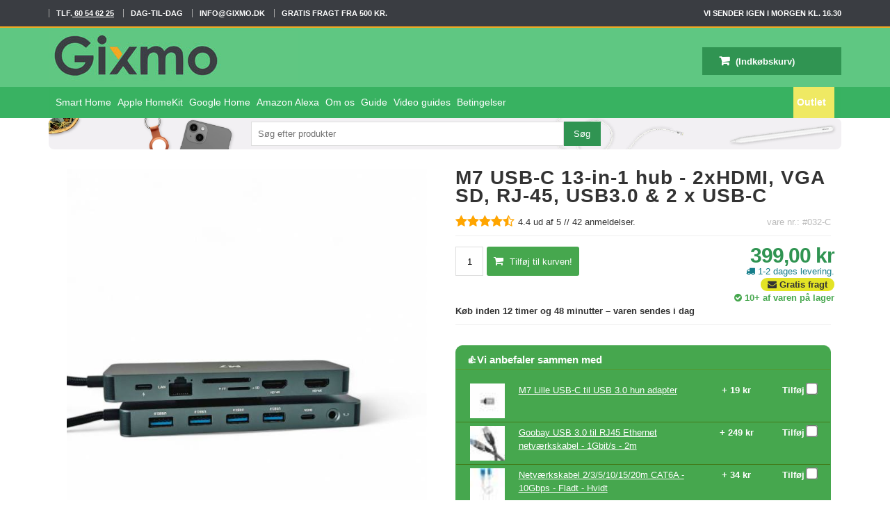

--- FILE ---
content_type: text/html; charset=utf-8
request_url: https://gixmo.dk/mackabler-usb-c-dock-med-en-masse-stik-512.html
body_size: 19066
content:
<!DOCTYPE HTML> <!--[if lt IE 7]><html class="no-js lt-ie9 lt-ie8 lt-ie7 " lang="da"><![endif]--> <!--[if IE 7]><html class="no-js lt-ie9 lt-ie8 ie7" lang="da"><![endif]--> <!--[if IE 8]><html class="no-js lt-ie9 ie8" lang="da"><![endif]--> <!--[if gt IE 8]><html class="no-js ie9" lang="da"><![endif]--><html lang="da"><head><meta name="viewport" content="width=device-width, minimum-scale=1, maximum-scale=5, initial-scale=1.0,user-scalable=yes" /> <script data-keepinline="true" type="244dfaa0db11f2d45aa5271a-text/javascript">window.__cfRLUnblockHandlers = true;</script>    <script data-cookieconsent="ignore" type="244dfaa0db11f2d45aa5271a-text/javascript">window.dataLayer = window.dataLayer || [];
    function gtag() {
        dataLayer.push(arguments);
    }
    gtag("consent", "default", {
        ad_personalization: "denied",
        ad_storage: "denied",
        ad_user_data: "denied",
        analytics_storage: "denied",
        functionality_storage: "denied",
        personalization_storage: "denied",
        security_storage: "granted",
        wait_for_update: 500,
    });
    gtag("set", "ads_data_redaction", true);
    gtag("set", "url_passthrough", true);</script> <meta charset="utf-8" /><meta http-equiv="X-UA-Compatible" content="IE=edge"><meta name="theme-color" content="#ed5564"><title> M7 USB-C 13-in-1 hub - 2xHDMI, VGA SD, RJ-45, USB3.0 &amp; 2 x USB-C - Gixmo.dk</title><meta name="description" content="M7 USB-C 13-in-1 hub - 2xHDMI, VGA SD, RJ-45, USB3.0 &amp; 2 x USB-C - Gixmo.dk. Køb dette produkt og få gratis fragt ✓ Stort udvalg ✓." /><meta name="¨^<:-*;*-:>^¨ Stop med at se på vores kode! ¨^<:-*;*-:>^¨" content="Og ansøg om et job i stedet for; vi mangler både frontender, backender og marketing folk. Bare skriv hvad du har stået for, til Anders@mackabler.dk så tager vi den der fra. Ingen CV'er tak, kun hvad du er stolt af :)" /><link rel="canonical" href="https://gixmo.dk/mackabler-usb-c-dock-med-en-masse-stik-512.html" /><meta property="og:image" content="https://gixmo.dk/66419-image_facebook/mackabler-usb-c-dock-med-en-masse-stik.jpg"><link rel="apple-touch-icon" sizes="57x57" href="/favicon/apple-icon-57x57_gixmo.png"><link rel="apple-touch-icon" sizes="60x60" href="/favicon/apple-icon-60x60_gixmo.png"><link rel="apple-touch-icon" sizes="72x72" href="/favicon/apple-icon-72x72_gixmo.png"><link rel="apple-touch-icon" sizes="76x76" href="/favicon/apple-icon-76x76_gixmo.png"><link rel="apple-touch-icon" sizes="114x114" href="/favicon/apple-icon-114x114_gixmo.png"><link rel="apple-touch-icon" sizes="120x120" href="/favicon/apple-icon-120x120_gixmo.png"><link rel="apple-touch-icon" sizes="144x144" href="/favicon/apple-icon-144x144_gixmo.png"><link rel="apple-touch-icon" sizes="152x152" href="/favicon/apple-icon-152x152_gixmo.png"><link rel="apple-touch-icon" sizes="180x180" href="/favicon/apple-icon-180x180_gixmo.png"><link rel="icon" type="image/png" sizes="32x32" href="/favicon/favicon-32x32_gixmo.png"><link rel="icon" type="image/png" sizes="96x96" href="/favicon/favicon-96x96_gixmo.png"><link rel="icon" type="image/png" sizes="16x16" href="/favicon/favicon-16x16_gixmo.png"><meta name="apple-mobile-web-app-capable" content="yes" /><link rel="stylesheet" rel="preload" href="https://gixmo.dk/themes/UniqueShop/cache/v_2081_17dc710702d249afe2bc2e6f6daee362_all.css" type="text/css" media="all" />  <link rel="alternate" type="application/rss+xml" title="M7 USB-C 13-in-1 hub - 2xHDMI, VGA SD, RJ-45, USB3.0 &amp; 2 x USB-C - Gixmo.dk" href="https://gixmo.dk/modules/feeder/rss.php?id_category=85&amp;orderby=position&amp;orderway=asc" />   </head><body id="product" class=" gixmobody product product-512 product-mackabler-usb-c-dock-med-en-masse-stik category-85 category-usb-31-type-c-usb-c-stik-og-adaptere hide-left-column hide-right-column lang_da"> <noscript data-keepinline="true"> <iframe src="https://www.googletagmanager.com/ns.html?id=GTM-MCWBP4J" height="0" width="0" style="display:none;visibility:hidden"></iframe> </noscript><div id="BlackFridayContainer"><div class="container"><div id="BlackFridayText"></div></div></div><div id="usps" class="container"> </a></div><div id="page"> <header id="header"><div id="nav-row"><div class="container" > <span >TLF.<a href="tel:+4560546225" > 60 54 62 25</a></span> <span >DAG-TIL-DAG</span> <span ><a href="/cdn-cgi/l/email-protection" class="__cf_email__" data-cfemail="a0c9cec6cfe0c7c9d8cdcf8ec4cb">[email&#160;protected]</a></span> <span >GRATIS FRAGT FRA 500 KR.</span><div id="CountdownHeader" ><div id="tomorrowCountdownHeader"> <b>Vi sender igen i morgen kl. 16.30</b></div><div id="sundayCountdownHeader" style="display:none"> <b>Vi sender igen i morgen lørdag kl. 15.00</b></div><div id="sundayCountdown_1Header" style="display:none"> <b>Vi sender igen i morgen søndag kl. 15.00</b></div><div id="dayCountdownHeader" style="display: none;"> <b> Køb inden <span id="timerHeader" ></span> timer og <span id="minutHeader" ></span> minutter og varen sendes i dag <span id="lordag" style="display:none"> lørdag</span> <span id="sondag" style="display:none"> søndag</span> </b></div></div></div></div><div id="header-row"><div class="header-top container"> <a href="https://gixmo.dk/" title="Gixmo.dk"><div id="header_logo"></div> </a><div id="topt"><form method="get" action="/module/algolia/search" id="searchForms"> <input class="search_query form-control" type="text" id="search_query_top2" name="q" placeholder="Søg efter produkter" value=""> <input type="submit" class="submit button" id="searchsubmit" value="Søg"><div class="clearfix"></div></form></div><div class="iqitmegamenu-wrapper col-xs-12 cbp-hor-width-0 clearfix"><div id="iqitmegamenu-horizontal" class="iqitmegamenu cbp-nosticky cbp-sticky-transparent" role="navigation"><div class="container"> <nav id="cbp-hrmenu" class="cbp-hrmenu cbp-horizontal cbp-hrsub-narrow cbp-arrowed cbp-submenu-notarrowed cbp-submenu-notarrowed "><ul><li class="cbp-hrmenu-tab cbp-hrmenu-tab-31 cbp-has-submeu"> <a href="https://gixmo.dk/smart-home-199" ><span class="cbp-tab-title"> Smart Home <i class="icon fa icon-angle-down cbp-submenu-aindicator"></i></span> </a><div class="cbp-hrsub col-xs-12"><div class="cbp-triangle-container"><div class="cbp-triangle-top"></div><div class="cbp-triangle-top-back"></div></div><div class="cbp-hrsub-inner"><div class="row menu_row menu-element first_rows menu-element-id-1"><div class="col-xs-4 cbp-menu-column cbp-menu-element menu-element-id-5 " ><div class="cbp-menu-column-inner"> <a href="../apple-homekit-produkter-190"> <img src="https://mackabler.dk/img/cms/homekit.jpg" srcset="https://mackabler.dk/img/cms/homekit.jpg 1x, https://mackabler.dk/img/cms/homekit_retina.jpg 2x" loading="lazy" class="img-responsive cbp-banner-image" title=" " alt=" " width="737" height="306" /> </a></div></div><div class="col-xs-4 cbp-menu-column cbp-menu-element menu-element-id-6 " ><div class="cbp-menu-column-inner"> <a href="../google-home-produkter-191"> <img src="https://mackabler.dk/img/cms/googlehome.jpg" srcset="https://mackabler.dk/img/cms/googlehome.jpg 1x, https://mackabler.dk/img/cms/googlehome_retina.jpg 2x" loading="lazy" class="img-responsive cbp-banner-image" title=" " alt=" " width="737" height="306" /> </a></div></div><div class="col-xs-4 cbp-menu-column cbp-menu-element menu-element-id-7 " ><div class="cbp-menu-column-inner"> <a href="../samsung-smartthings-produkter-192"> <img src="https://mackabler.dk/img/cms/samsungsmart.jpg" srcset="https://mackabler.dk/img/cms/samsungsmart.jpg 1x, https://mackabler.dk/img/cms/samsungsmart_retina.jpg 2x" loading="lazy" class="img-responsive cbp-banner-image" title=" " alt=" " width="737" height="306" /> </a></div></div><div class="col-xs-4 cbp-menu-column cbp-menu-element menu-element-id-8 " ><div class="cbp-menu-column-inner"> <a href="../smart-lys-193"> <img src="https://mackabler.dk/img/cms/smartlys.jpg" srcset="https://mackabler.dk/img/cms/smartlys.jpg 1x, https://mackabler.dk/img/cms/smartlys_retina.jpg 2x" loading="lazy" class="img-responsive cbp-banner-image" title=" " alt=" " width="737" height="325" /> </a></div></div><div class="col-xs-4 cbp-menu-column cbp-menu-element menu-element-id-9 " ><div class="cbp-menu-column-inner"> <a href="../smart-kamera-194"> <img src="https://mackabler.dk/img/cms/smartkamera.jpg" srcset="https://mackabler.dk/img/cms/smartkamera.jpg 1x, https://mackabler.dk/img/cms/smartkamera_retina.jpg 2x" loading="lazy" class="img-responsive cbp-banner-image" title=" " alt=" " width="737" height="369" /> </a></div></div><div class="col-xs-4 cbp-menu-column cbp-menu-element menu-element-id-10 " ><div class="cbp-menu-column-inner"> <a href="../alle-varer-29"> <img src="https://mackabler.dk/img/cms/diverse.jpg" srcset="https://mackabler.dk/img/cms/diverse.jpg 1x, https://mackabler.dk/img/cms/diverse_retina.jpg 2x" loading="lazy" class="img-responsive cbp-banner-image" title=" " alt=" " width="737" height="369" /> </a></div></div></div></div></div></li><li class="cbp-hrmenu-tab cbp-hrmenu-tab-32 "> <a href="https://gixmo.dk/apple-homekit-produkter-190" ><span class="cbp-tab-title"> Apple HomeKit</span> </a></li><li class="cbp-hrmenu-tab cbp-hrmenu-tab-33 "> <a href="https://gixmo.dk/google-home-produkter-191" ><span class="cbp-tab-title"> Google Home</span> </a></li><li class="cbp-hrmenu-tab cbp-hrmenu-tab-34 "> <a href="https://gixmo.dk/amazon-alexa-produkter-237" ><span class="cbp-tab-title"> Amazon Alexa</span> </a></li><li class="cbp-hrmenu-tab cbp-hrmenu-tab-27 "> <a href="https://gixmo.dk/sider/om-os-4" ><span class="cbp-tab-title"> Om os</span> </a></li><li class="cbp-hrmenu-tab cbp-hrmenu-tab-62 cbp-has-submeu"> <a href="https://gixmo.dk/" ><span class="cbp-tab-title"> Guide <i class="icon fa icon-angle-down cbp-submenu-aindicator"></i></span> </a><div class="cbp-hrsub col-xs-12"><div class="cbp-triangle-container"><div class="cbp-triangle-top"></div><div class="cbp-triangle-top-back"></div></div><div class="cbp-hrsub-inner"><div class="row menu_row menu-element first_rows menu-element-id-1"><div class="col-xs-12 cbp-menu-column cbp-menu-element menu-element-id-2 " ><div class="cbp-menu-column-inner"><ul class="cbp-links cbp-valinks cbp-valinks-vertical"><li><a href="https://gixmo.dk/sider/hvilke-maerker-understotter-apple-homekit-77" id="HvilkemrkerundersttterAppleHomeKit" >Hvilke m&aelig;rker underst&oslash;tter Apple HomeKit</a></li><li><a href="https://gixmo.dk/sider/google-home-i-danmark-opsaetning-tilbehor-smarthome-mm-110" id="GoogleHomeIDanmarkOpstningtilbehrsmarthomemm" >Google Home I Danmark - Ops&aelig;tning, tilbeh&oslash;r, smarthome m.m.</a></li><li><a href="https://gixmo.dk/sider/fa-sonoff-integreret-med-homekit-kontroller-sonoff-med-din-iphone-127" id="FSonoffintegreretHomeKitkontrollerSonoffdiniPhone" >F&aring; Sonoff integreret med HomeKit - kontroller Sonoff med din iPhone</a></li></ul></div></div></div></div></div></li><li class="cbp-hrmenu-tab cbp-hrmenu-tab-28 cbp-has-submeu"> <a role="button" class="cbp-empty-mlink"><span class="cbp-tab-title"> Video guides <i class="icon fa icon-angle-down cbp-submenu-aindicator"></i></span> </a><div class="cbp-hrsub col-xs-5"><div class="cbp-triangle-container"><div class="cbp-triangle-top"></div><div class="cbp-triangle-top-back"></div></div><div class="cbp-hrsub-inner"><div class="row menu_row menu-element first_rows menu-element-id-1"><div class="col-xs-12 cbp-menu-column cbp-menu-element menu-element-id-2 " ><div class="cbp-menu-column-inner"><ul class="cbp-links cbp-valinks cbp-valinks-vertical"><li><a href="https://gixmo.dk/sider/hvordan-virker-xiaomi-mi-home-app-en-71" id="HvordanvirkerXiaomiMiHomeappen" >Hvordan virker Xiaomi Mi Home app&#039;en</a></li><li><a href="https://gixmo.dk/sider/hvordan-opsaettes-xiaomi-mijia-gateway-op-72" id="HvordanopsttesXiaomiMijiagateway" >Hvordan ops&aelig;ttes Xiaomi Mijia gateway</a></li></ul></div></div></div></div></div></li><li class="cbp-hrmenu-tab cbp-hrmenu-tab-26 "> <a href="https://gixmo.dk/sider/betingelser-3" ><span class="cbp-tab-title"> Betingelser</span> </a></li><li class="cbp-hrmenu-tab cbp-hrmenu-tab-59 pull-right cbp-pulled-right "> <a href="https://mackabler.dk/outlet-578" ><span class="cbp-tab-title"> Outlet</span> </a></li></ul> </nav></div><div id="iqitmegamenu-mobile"><div id="iqitmegamenu-shower" class="clearfix"><div class="container"><div class="iqitmegamenu-icon"><i class="fa fa-list" aria-hidden="true"></i></div><div class="col-xs-3 text-left">Menu</div></div></div><div class="cbp-mobilesubmenu"><div class="container"><ul id="iqitmegamenu-accordion" class="cbp-spmenu cbp-spmenu-vertical cbp-spmenu-left"><li><a href="https://gixmo.dk/google-home-produkter-191">Google Home produkter</a></li><li><a href="https://gixmo.dk/smart-kamera-194">Smart kamera</a></li><li><a href="https://gixmo.dk/smart-thermostat-195">Smart thermostat</a></li><li><a href="https://gixmo.dk/smart-vejr-196">Smart vejr</a></li><li><a href="https://gixmo.dk/smart-lys-193">Smart lys</a></li><li><div class="responsiveInykator">+</div><a href="https://gixmo.dk/smart-home-standarder-208">Smart home standarder</a><ul><li><a href="https://gixmo.dk/mijia-200">Mijia</a></li><li><a href="https://gixmo.dk/homekit-201">HomeKit</a></li><li><a href="https://gixmo.dk/google-play-store-202">Google Play Store</a></li><li><a href="https://gixmo.dk/app-store-204">App Store</a></li><li><a href="https://gixmo.dk/google-home-kompatibel-205">Google Home kompatibel</a></li><li><a href="https://gixmo.dk/ifttt-if-this-then-that-323">IFTTT (If This Then That)</a></li><li><a href="https://gixmo.dk/amazon-alexa-produkter-324">Amazon alexa produkter</a></li><li><a href="https://gixmo.dk/tuya-449">Tuya</a></li><li><a href="https://gixmo.dk/zigbee-enheder-484">Zigbee enheder</a></li></ul></li><li><a href="https://gixmo.dk/samsung-smartthings-produkter-192">Samsung SmartThings produkter</a></li><li><a href="https://gixmo.dk/sider/om-os-4">Om os</a></li><li><a href="https://gixmo.dk/sider/betingelser-3">Betingelser</a></li><br><br><br><br><br><br><br><br><br><br><br><br><br><br><br></ul></div></div><div id="cbp-spmenu-overlay" class="cbp-spmenu-overlay"><div id="cbp-close-mobile" class="close-btn-ui"><i class="icon icon-times"></i></div></div></div></div></div><div class="clearfix"></div><div id="searchRow"><form method="get" action="/module/algolia/search" id="searchForms"> <input class="search_query form-control" type="text" id="search_query_top" name="q" placeholder="Søg efter produkter" value="" /> <input type="submit" class="submit button" id="searchsubmit" value="Søg"><div class="clearfix"></div></form></div> <div class="shopping_cart "> <a href="https://gixmo.dk/index.php?controller=order-opc" title="Se min indkøbskurv" rel="nofollow"> <span class="ajax_cart_quantity unvisible">0</span> <span class="ajax_cart_product_txt unvisible">Vare</span> <span class="ajax_cart_product_txt_s unvisible">Varer</span> <span class="ajax_cart_total unvisible"> </span> <span class="ajax_cart_no_product">(Indkøbskurv)</span> </a><div class="cart_block"><div class="block_content"><div class="cart_block_list"><p class="cart_block_no_products"> Ingen varer</p><div class="cart-prices"><div class="cart-prices-line first-line"> <span class="price cart_block_shipping_cost ajax_cart_shipping_cost"> Gratis! </span> <span> Forsendelse </span></div><div class="cart-prices-line"> <span>Moms</span> <span class="cart_block_tax_cost ajax_cart_tax_cost">0,00 kr</span></div><div class="cart-prices-line last-line"> <span class="price cart_block_total ajax_block_cart_total">0,00 kr</span> <span>I alt</span></div><p> Priserne er inklusiv moms</p></div><p class="cart-buttons"> <a id="button_order_cart" class="button" href="https://gixmo.dk/index.php?controller=order-opc" title="Se din kurv" rel="nofollow"> Se din kurv </a></p></div></div></div></div><div id="layer_cart"><div class="clearfix"><div class="layer_cart_product"> <span class="cross" title="Luk vindue"><i class="fa fa-times"></i></span><p> <i class="fa fa-check left"></i>Varen er nu lagt i din kurv</p><div class="product-image-container layer_cart_img"></div><div class="layer_cart_product_info"> <span id="layer_cart_product_title" class="product-name"></span> <span id="layer_cart_product_attributes"></span><div> <strong class="dark">Antal</strong> <span id="layer_cart_product_quantity"></span></div><div> <strong class="dark">I alt</strong> <span id="layer_cart_product_price"></span></div></div></div><div class="layer_cart_cart"><p class="subheading"> <span class="ajax_cart_product_txt_s unvisible"> Der er <span class="ajax_cart_quantity">0</span> varer i din kurv </span> <span class="ajax_cart_product_txt "> Der er 1 vare i din kurv </span></p><div class="layer_cart_row"> <strong class="dark"> Varer i alt (inkl. moms) </strong> <span class="ajax_block_products_total"> </span></div><div class="layer_cart_row"> <strong class="dark"> Forsendelse i alt&nbsp;(inkl. moms) </strong> <span class="ajax_cart_shipping_cost"> Gratis! </span></div><div class="button-container"> <span class="continue std-btn" title="Fortsæt indkøb"> <i class="fa fa-chevron-left left"></i>Fortsæt indkøb </span> <a class="button" href="https://gixmo.dk/index.php?controller=order-opc" title="Fortsæt til kurven" rel="nofollow"> Fortsæt til kurven<i class="fa fa-chevron-right right"></i> </a></div></div></div><div class="crossseling"></div></div><div class="layer_cart_overlay"></div></div></div> </header><div id="columns" class="clearfix"><div class="container" id="maincontainer"><div class="row maincontent"><div id="center_column" class=""><div id="top_column"></div><div class="clearfix"></div><div itemscope itemtype="http://schema.org/Product"><div class="primary_block"><div class="container"></div><div class=" col-md-6"><div id="toptitle"><h1 class="page-heading" itemprop="name"> M7 USB-C 13-in-1 hub - 2xHDMI, VGA SD, RJ-45, USB3.0 &amp; 2 x USB-C</h1><div class="clearfix"></div><div class="aggregateRating"><a href="#idTab-yotpo" alt="stjerner" title="stjerner"><div id="starRating2"></div></a> <span id="scorCount2">4.4</span> <span>42</span> anmeldelser.  </div><div id="product_references"> vare nr.: #032-C</div><div class="clearfix"></div></div><div id="image-block"><p id="reduction_percent_img" style="display:none;" > <span id="reduction_percent_display_img"> </span></p> <span id="view_full_size"> <img id="bigpic" itemprop="image" src="https://gixmo.dk/66419-large_default/mackabler-usb-c-dock-med-en-masse-stik.jpg" title="USB-C 11-i-en dock m. HDMI &amp; VGA SD microSD RJ-45 USB3.0 og USB-C M7" alt="USB-C 11-i-en dock m. HDMI &amp; VGA SD microSD RJ-45 USB3.0 og USB-C M7" width="100%" height="auto" srcset="https://gixmo.dk/66419-large_default/mackabler-usb-c-dock-med-en-masse-stik.jpg 1x ,https://gixmo.dk/66419-large_default_retina/mackabler-usb-c-dock-med-en-masse-stik.jpg 2x" /> </span></div><div id="views_block" > <span class="view_scroll_spacer"> <a id="view_scroll_left" class="" title="Andre visninger" href="javascript:{}"></a> </span><div id="thumbs_list"><ul id="thumbs_list_frame"><li id="thumbnail_66419"> <a href="https://gixmo.dk/66419-thickbox_default/mackabler-usb-c-dock-med-en-masse-stik.jpg" data-fancybox-group="other-views" class="fancybox shown" title="USB-C 11-i-en dock m. HDMI &amp; VGA SD microSD RJ-45 USB3.0 og USB-C M7"> <img class="img-responsive" loading="lazy" id="thumb_66419" src="https://gixmo.dk/66419-cart_default/mackabler-usb-c-dock-med-en-masse-stik.jpg" alt="USB-C 11-i-en dock m. HDMI &amp; VGA SD microSD RJ-45 USB3.0 og USB-C M7" title="USB-C 11-i-en dock m. HDMI &amp; VGA SD microSD RJ-45 USB3.0 og USB-C M7" height="80" width="80" itemprop="image" srcset="https://gixmo.dk/66419-cart_default/mackabler-usb-c-dock-med-en-masse-stik.jpg 1x,https://gixmo.dk/66419-cart_default_retina/mackabler-usb-c-dock-med-en-masse-stik.jpg 2x" /> </a></li><li id="thumbnail_66407"> <a href="https://gixmo.dk/66407-thickbox_default/mackabler-usb-c-dock-med-en-masse-stik.jpg" data-fancybox-group="other-views" class="fancybox" title="USB-C 11-i-en dock m. HDMI &amp; VGA SD microSD RJ-45 USB3.0 og USB-C M7"> <img class="img-responsive" loading="lazy" id="thumb_66407" src="https://gixmo.dk/66407-cart_default/mackabler-usb-c-dock-med-en-masse-stik.jpg" alt="USB-C 11-i-en dock m. HDMI &amp; VGA SD microSD RJ-45 USB3.0 og USB-C M7" title="USB-C 11-i-en dock m. HDMI &amp; VGA SD microSD RJ-45 USB3.0 og USB-C M7" height="80" width="80" itemprop="image" srcset="https://gixmo.dk/66407-cart_default/mackabler-usb-c-dock-med-en-masse-stik.jpg 1x,https://gixmo.dk/66407-cart_default_retina/mackabler-usb-c-dock-med-en-masse-stik.jpg 2x" /> </a></li><li id="thumbnail_66410"> <a href="https://gixmo.dk/66410-thickbox_default/mackabler-usb-c-dock-med-en-masse-stik.jpg" data-fancybox-group="other-views" class="fancybox" title="USB-C 11-i-en dock m. HDMI &amp; VGA SD microSD RJ-45 USB3.0 og USB-C M7"> <img class="img-responsive" loading="lazy" id="thumb_66410" src="https://gixmo.dk/66410-cart_default/mackabler-usb-c-dock-med-en-masse-stik.jpg" alt="USB-C 11-i-en dock m. HDMI &amp; VGA SD microSD RJ-45 USB3.0 og USB-C M7" title="USB-C 11-i-en dock m. HDMI &amp; VGA SD microSD RJ-45 USB3.0 og USB-C M7" height="80" width="80" itemprop="image" srcset="https://gixmo.dk/66410-cart_default/mackabler-usb-c-dock-med-en-masse-stik.jpg 1x,https://gixmo.dk/66410-cart_default_retina/mackabler-usb-c-dock-med-en-masse-stik.jpg 2x" /> </a></li><li id="thumbnail_66412"> <a href="https://gixmo.dk/66412-thickbox_default/mackabler-usb-c-dock-med-en-masse-stik.jpg" data-fancybox-group="other-views" class="fancybox" title="USB-C 11-i-en dock m. HDMI &amp; VGA SD microSD RJ-45 USB3.0 og USB-C M7"> <img class="img-responsive" loading="lazy" id="thumb_66412" src="https://gixmo.dk/66412-cart_default/mackabler-usb-c-dock-med-en-masse-stik.jpg" alt="USB-C 11-i-en dock m. HDMI &amp; VGA SD microSD RJ-45 USB3.0 og USB-C M7" title="USB-C 11-i-en dock m. HDMI &amp; VGA SD microSD RJ-45 USB3.0 og USB-C M7" height="80" width="80" itemprop="image" srcset="https://gixmo.dk/66412-cart_default/mackabler-usb-c-dock-med-en-masse-stik.jpg 1x,https://gixmo.dk/66412-cart_default_retina/mackabler-usb-c-dock-med-en-masse-stik.jpg 2x" /> </a></li><li id="thumbnail_66414"> <a href="https://gixmo.dk/66414-thickbox_default/mackabler-usb-c-dock-med-en-masse-stik.jpg" data-fancybox-group="other-views" class="fancybox" title="USB-C 11-i-en dock m. HDMI &amp; VGA SD microSD RJ-45 USB3.0 og USB-C M7"> <img class="img-responsive" loading="lazy" id="thumb_66414" src="https://gixmo.dk/66414-cart_default/mackabler-usb-c-dock-med-en-masse-stik.jpg" alt="USB-C 11-i-en dock m. HDMI &amp; VGA SD microSD RJ-45 USB3.0 og USB-C M7" title="USB-C 11-i-en dock m. HDMI &amp; VGA SD microSD RJ-45 USB3.0 og USB-C M7" height="80" width="80" itemprop="image" srcset="https://gixmo.dk/66414-cart_default/mackabler-usb-c-dock-med-en-masse-stik.jpg 1x,https://gixmo.dk/66414-cart_default_retina/mackabler-usb-c-dock-med-en-masse-stik.jpg 2x" /> </a></li><li id="thumbnail_66415"> <a href="https://gixmo.dk/66415-thickbox_default/mackabler-usb-c-dock-med-en-masse-stik.jpg" data-fancybox-group="other-views" class="fancybox" title="USB-C 11-i-en dock m. HDMI &amp; VGA SD microSD RJ-45 USB3.0 og USB-C M7"> <img class="img-responsive" loading="lazy" id="thumb_66415" src="https://gixmo.dk/66415-cart_default/mackabler-usb-c-dock-med-en-masse-stik.jpg" alt="USB-C 11-i-en dock m. HDMI &amp; VGA SD microSD RJ-45 USB3.0 og USB-C M7" title="USB-C 11-i-en dock m. HDMI &amp; VGA SD microSD RJ-45 USB3.0 og USB-C M7" height="80" width="80" itemprop="image" srcset="https://gixmo.dk/66415-cart_default/mackabler-usb-c-dock-med-en-masse-stik.jpg 1x,https://gixmo.dk/66415-cart_default_retina/mackabler-usb-c-dock-med-en-masse-stik.jpg 2x" /> </a></li><li id="thumbnail_64698"> <a href="https://gixmo.dk/64698-thickbox_default/mackabler-usb-c-dock-med-en-masse-stik.jpg" data-fancybox-group="other-views" class="fancybox" title="USB-C 11-i-en dock m. HDMI &amp; VGA SD microSD RJ-45 USB3.0 og USB-C M7"> <img class="img-responsive" loading="lazy" id="thumb_64698" src="https://gixmo.dk/64698-cart_default/mackabler-usb-c-dock-med-en-masse-stik.jpg" alt="USB-C 11-i-en dock m. HDMI &amp; VGA SD microSD RJ-45 USB3.0 og USB-C M7" title="USB-C 11-i-en dock m. HDMI &amp; VGA SD microSD RJ-45 USB3.0 og USB-C M7" height="80" width="80" itemprop="image" srcset="https://gixmo.dk/64698-cart_default/mackabler-usb-c-dock-med-en-masse-stik.jpg 1x,https://gixmo.dk/64698-cart_default_retina/mackabler-usb-c-dock-med-en-masse-stik.jpg 2x" /> </a></li><li id="thumbnail_66408"> <a href="https://gixmo.dk/66408-thickbox_default/mackabler-usb-c-dock-med-en-masse-stik.jpg" data-fancybox-group="other-views" class="fancybox" title="USB-C 11-i-en dock m. HDMI &amp; VGA SD microSD RJ-45 USB3.0 og USB-C M7"> <img class="img-responsive" loading="lazy" id="thumb_66408" src="https://gixmo.dk/66408-cart_default/mackabler-usb-c-dock-med-en-masse-stik.jpg" alt="USB-C 11-i-en dock m. HDMI &amp; VGA SD microSD RJ-45 USB3.0 og USB-C M7" title="USB-C 11-i-en dock m. HDMI &amp; VGA SD microSD RJ-45 USB3.0 og USB-C M7" height="80" width="80" itemprop="image" srcset="https://gixmo.dk/66408-cart_default/mackabler-usb-c-dock-med-en-masse-stik.jpg 1x,https://gixmo.dk/66408-cart_default_retina/mackabler-usb-c-dock-med-en-masse-stik.jpg 2x" /> </a></li><li id="thumbnail_66409"> <a href="https://gixmo.dk/66409-thickbox_default/mackabler-usb-c-dock-med-en-masse-stik.jpg" data-fancybox-group="other-views" class="fancybox" title="USB-C 11-i-en dock m. HDMI &amp; VGA SD microSD RJ-45 USB3.0 og USB-C M7"> <img class="img-responsive" loading="lazy" id="thumb_66409" src="https://gixmo.dk/66409-cart_default/mackabler-usb-c-dock-med-en-masse-stik.jpg" alt="USB-C 11-i-en dock m. HDMI &amp; VGA SD microSD RJ-45 USB3.0 og USB-C M7" title="USB-C 11-i-en dock m. HDMI &amp; VGA SD microSD RJ-45 USB3.0 og USB-C M7" height="80" width="80" itemprop="image" srcset="https://gixmo.dk/66409-cart_default/mackabler-usb-c-dock-med-en-masse-stik.jpg 1x,https://gixmo.dk/66409-cart_default_retina/mackabler-usb-c-dock-med-en-masse-stik.jpg 2x" /> </a></li><li id="thumbnail_66411"> <a href="https://gixmo.dk/66411-thickbox_default/mackabler-usb-c-dock-med-en-masse-stik.jpg" data-fancybox-group="other-views" class="fancybox" title="USB-C 11-i-en dock m. HDMI &amp; VGA SD microSD RJ-45 USB3.0 og USB-C M7"> <img class="img-responsive" loading="lazy" id="thumb_66411" src="https://gixmo.dk/66411-cart_default/mackabler-usb-c-dock-med-en-masse-stik.jpg" alt="USB-C 11-i-en dock m. HDMI &amp; VGA SD microSD RJ-45 USB3.0 og USB-C M7" title="USB-C 11-i-en dock m. HDMI &amp; VGA SD microSD RJ-45 USB3.0 og USB-C M7" height="80" width="80" itemprop="image" srcset="https://gixmo.dk/66411-cart_default/mackabler-usb-c-dock-med-en-masse-stik.jpg 1x,https://gixmo.dk/66411-cart_default_retina/mackabler-usb-c-dock-med-en-masse-stik.jpg 2x" /> </a></li><li id="thumbnail_66413"> <a href="https://gixmo.dk/66413-thickbox_default/mackabler-usb-c-dock-med-en-masse-stik.jpg" data-fancybox-group="other-views" class="fancybox" title="USB-C 11-i-en dock m. HDMI &amp; VGA SD microSD RJ-45 USB3.0 og USB-C M7"> <img class="img-responsive" loading="lazy" id="thumb_66413" src="https://gixmo.dk/66413-cart_default/mackabler-usb-c-dock-med-en-masse-stik.jpg" alt="USB-C 11-i-en dock m. HDMI &amp; VGA SD microSD RJ-45 USB3.0 og USB-C M7" title="USB-C 11-i-en dock m. HDMI &amp; VGA SD microSD RJ-45 USB3.0 og USB-C M7" height="80" width="80" itemprop="image" srcset="https://gixmo.dk/66413-cart_default/mackabler-usb-c-dock-med-en-masse-stik.jpg 1x,https://gixmo.dk/66413-cart_default_retina/mackabler-usb-c-dock-med-en-masse-stik.jpg 2x" /> </a></li><li id="thumbnail_66416"> <a href="https://gixmo.dk/66416-thickbox_default/mackabler-usb-c-dock-med-en-masse-stik.jpg" data-fancybox-group="other-views" class="fancybox" title="USB-C 11-i-en dock m. HDMI &amp; VGA SD microSD RJ-45 USB3.0 og USB-C M7"> <img class="img-responsive" loading="lazy" id="thumb_66416" src="https://gixmo.dk/66416-cart_default/mackabler-usb-c-dock-med-en-masse-stik.jpg" alt="USB-C 11-i-en dock m. HDMI &amp; VGA SD microSD RJ-45 USB3.0 og USB-C M7" title="USB-C 11-i-en dock m. HDMI &amp; VGA SD microSD RJ-45 USB3.0 og USB-C M7" height="80" width="80" itemprop="image" srcset="https://gixmo.dk/66416-cart_default/mackabler-usb-c-dock-med-en-masse-stik.jpg 1x,https://gixmo.dk/66416-cart_default_retina/mackabler-usb-c-dock-med-en-masse-stik.jpg 2x" /> </a></li><li id="thumbnail_66417" class="last"> <a href="https://gixmo.dk/66417-thickbox_default/mackabler-usb-c-dock-med-en-masse-stik.jpg" data-fancybox-group="other-views" class="fancybox" title="USB-C 11-i-en dock m. HDMI &amp; VGA SD microSD RJ-45 USB3.0 og USB-C M7"> <img class="img-responsive" loading="lazy" id="thumb_66417" src="https://gixmo.dk/66417-cart_default/mackabler-usb-c-dock-med-en-masse-stik.jpg" alt="USB-C 11-i-en dock m. HDMI &amp; VGA SD microSD RJ-45 USB3.0 og USB-C M7" title="USB-C 11-i-en dock m. HDMI &amp; VGA SD microSD RJ-45 USB3.0 og USB-C M7" height="80" width="80" itemprop="image" srcset="https://gixmo.dk/66417-cart_default/mackabler-usb-c-dock-med-en-masse-stik.jpg 1x,https://gixmo.dk/66417-cart_default_retina/mackabler-usb-c-dock-med-en-masse-stik.jpg 2x" /> </a></li></ul></div> <a id="view_scroll_right" title="Andre visninger" href="javascript:;"></a> <script src="/cdn-cgi/scripts/7d0fa10a/cloudflare-static/rocket-loader.min.js" data-cf-settings="244dfaa0db11f2d45aa5271a-|49"></script><img src="https://www.pricerunner.dk/widget/cheapest/image/56036?sku=512" alt="Lowest price at PriceRunner" onerror="this.style.display='none';" id="pricerunner"/></div><p class="resetimg clear no-print"> <span id="wrapResetImages" > <a href="https://gixmo.dk/mackabler-usb-c-dock-med-en-masse-stik-512.html" name="resetImages"> <i class="fa fa-repeat left"></i> Vis alle billeder </a> </span></p><div class="clearfix"></div></div><div class="col-md-6" id="pb-right-column"> <span id="productTextHead"><h1 class="page-heading" itemprop="name"> M7 USB-C 13-in-1 hub - 2xHDMI, VGA SD, RJ-45, USB3.0 &amp; 2 x USB-C</h1><div class="clearfix"></div><div itemprop="aggregateRating" itemscope itemtype="http://schema.org/AggregateRating" class="aggregateRating"><meta itemprop="worstRating" content="1"><meta itemprop="bestRating" content= "5"> <a href="#idTab-yotpo" alt="stjerner" title="stjerner"><div id="starRating"></div></a> <span itemprop="ratingValue" id="scorCount">4.4</span> ud af 5 // <span itemprop="ratingCount">42</span> anmeldelser.  </div><div id="product_references"> vare nr.: #032-C</div> </span><div class="clearfix"></div><hr><div class="col-md-12" id="sameDayDelivery"></div><div class="box-info-product col-md-12" id="splits2"><div class="row"><div class="leftCartBtns col-md-6 col-sm-6 col-xs-6"><div class="cartBox"><div class="box-cart-bottom"><p id="add_to_cart" class="buttons_bottom_block no-print"> <a href="javascript:void(0)" onclick="if (!window.__cfRLUnblockHandlers) return false; AddToCardGtag()" class="multi_add" data-cf-modified-244dfaa0db11f2d45aa5271a-=""><button type="submit" name="Submit" class="exclusive"> Tilf&oslash;j til kurven! </button></a></p><p id="add_no_cart"> <button type="submit" name="Submit" class="add_no_submit"> Not available </button></p> <img id="clickcollect" src="/themes/UniqueShop/img/clickcollect_1x.jpg" srcset="/themes/UniqueShop/img/clickcollect_1x.jpg 1x,/themes/UniqueShop/img/clickcollect_2x.jpg 2x, /themes/UniqueShop/img/clickcollect_3x.jpg 3x"></div><p id="quantity_wanted_p"> <label class="attribute_label mtop" for="qty"> <input type="text" name="qty" id="quantity_wanted" class="text" value="1" /> </label></p></div><div id="newQntDsc"><ol class="discount_options"></ol></div></div><div class="qntInfo col-md-6 col-xs-6 col-sm-6"><div class="content_prices clearfix"><div class="price" ><p class="our_price_display" itemprop="offers" itemscope itemtype="https://schema.org/Offer"><link itemprop="availability" href="https://schema.org/InStock" /> <span id="our_price_display" itemprop="price" content="399">399,00 kr</span> <span itemprop="priceSpecification" itemscope itemtype="http://schema.org/UnitPriceSpecification"> <span itemprop="priceCurrency" content="DKK"></span> </span> <span itemprop="priceCurrency" content="DKK"></span> <span itemprop="priceValidUntil" content=""></span> <span itemprop="url" content="https://gixmo.dk/mackabler-usb-c-dock-med-en-masse-stik-512.html"></span></p><p id="old_price" class="hidden"> <span id="old_price_display"></span></p><p id="reduction_percent" style="display:none;" > <span id="reduction_percent_display"> </span></p><p id="reduction_amount" style="display:none"> <span id="reduction_amount_display"> </span></p></div><div class="clear"></div></div><div class="infoboxjsnye"> <span id="availability_value" > <i class="fa fa-truck" aria-hidden="true"></i> 1-2 dages levering. </span><div class="clearfix"></div><span itemprop="shippingDetails" itemscope itemtype="http://schema.org/OfferShippingDetails"> <span id="shippingCosts"> <i class="fa fa-envelope" aria-hidden="true"></i> <span data-price="12" itemprop="shippingRate" itemscope itemtype="http://schema.org/MonetaryAmount"> <span temprop="value" content="0" itemscope>Gratis fragt</span><span itemprop="currency" content="DKK" itemscope></span></span><meta itemprop="value" content="0" /><meta itemprop="currency" content="DKK" /> </span></div><div id="expected" ><p id="pQuantityAvailableout"> varen er ikke p&aring; lager</p><div class="clearfix"></div></div><div id="pQuantityAvailable"><i class="fa fa-check-circle" aria-hidden="true"></i> <b id="qtnmk"></b> af varen p&aring; lager</div></div><div class="product_attributes clearfix"></div><div class="clearfix"></div></div></div> <span class="ctnBox"><hr> <b> <b><div class="shipping-countdown">Loading...</div> </b> </b><hr> </span><div class="clearfix"></div><div class="clearfix"></div><div class="clearfix"></div><br><div class="col-md-7 col-xs-12 buywithhead"> <span class="checktoadd" ><p class="headadd">👍Vi anbefaler sammen med</p><div class="col-md-12 col-xs-12 buywithtop"><div class="wrap"> <label for="bw_877"><div class="col-md-2 col-xs-2 buywitheachp"> <a href="/lille-usb-c-til-usb-30-adapter-877.html"><img alt="M7 Lille USB-C til USB 3.0 hun adapter" title="M7 Lille USB-C til USB 3.0 hun adapter" loading="lazy" width="50" height="50" src="https://gixmo.dk/36642-BuyWith/lille-usb-c-til-usb-30-adapter.jpg" srcset="https://gixmo.dk/36642-BuyWith/lille-usb-c-til-usb-30-adapter.jpg 1x, https://gixmo.dk/36642-BuyWith_Retina/lille-usb-c-til-usb-30-adapter.jpg 2x" width="30" class="buywithsd"></a></div><div class="col-md-6 col-xs-6 text"> <a href="/lille-usb-c-til-usb-30-adapter-877.html">M7 Lille USB-C til USB 3.0 hun adapter</a></div><div class="col-md-2 col-xs-2 price_add_to_cart"> <b>+ 19 kr</b></div><div class="col-md-2 col-xs-2 add_to_cart_btn"> <label for="bw_877"><b>Tilføj&nbsp;</b><input type="checkbox" onclick="if (!window.__cfRLUnblockHandlers) return false; createCart(512,877)" name="bw_512" id="bw_877" value="877" class="add_me_to_cart" data-cf-modified-244dfaa0db11f2d45aa5271a-="" /></label></div></label><div class="clearfix"></div></div><div class="wrap"> <label for="bw_10199"><div class="col-md-2 col-xs-2 buywitheachp"> <a href="/goobay-usb-30-til-rj45-ethernet-netværkskabel-1gbit-s-2m-10199.html"><img alt="Goobay USB 3.0 til RJ45 Ethernet netværkskabel - 1Gbit/s - 2m" title="Goobay USB 3.0 til RJ45 Ethernet netværkskabel - 1Gbit/s - 2m" loading="lazy" width="50" height="50" src="https://gixmo.dk/63836-BuyWith/goobay-usb-30-til-rj45-ethernet-netværkskabel-1gbit-s-2m.jpg" srcset="https://gixmo.dk/63836-BuyWith/goobay-usb-30-til-rj45-ethernet-netværkskabel-1gbit-s-2m.jpg 1x, https://gixmo.dk/63836-BuyWith_Retina/goobay-usb-30-til-rj45-ethernet-netværkskabel-1gbit-s-2m.jpg 2x" width="30" class="buywithsd"></a></div><div class="col-md-6 col-xs-6 text"> <a href="/goobay-usb-30-til-rj45-ethernet-netværkskabel-1gbit-s-2m-10199.html">Goobay USB 3.0 til RJ45 Ethernet netværkskabel - 1Gbit/s - 2m</a></div><div class="col-md-2 col-xs-2 price_add_to_cart"> <b>+ 249 kr</b></div><div class="col-md-2 col-xs-2 add_to_cart_btn"> <label for="bw_10199"><b>Tilføj&nbsp;</b><input type="checkbox" onclick="if (!window.__cfRLUnblockHandlers) return false; createCart(512,10199)" name="bw_512" id="bw_10199" value="10199" class="add_me_to_cart" data-cf-modified-244dfaa0db11f2d45aa5271a-="" /></label></div></label><div class="clearfix"></div></div><div class="wrap"> <label for="bw_868"><div class="col-md-2 col-xs-2 buywitheachp"> <a href="/netværkskabel-2-3-5-10-15-20m-cat6a-10gbps-fladt-hvidt-868.html"><img alt="Netværkskabel 2/3/5/10/15/20m CAT6A - 10Gbps - Fladt - Hvidt" title="Netværkskabel 2/3/5/10/15/20m CAT6A - 10Gbps - Fladt - Hvidt" loading="lazy" width="50" height="50" src="https://gixmo.dk/61846-BuyWith/netværkskabel-2-3-5-10-15-20m-cat6a-10gbps-fladt-hvidt.jpg" srcset="https://gixmo.dk/61846-BuyWith/netværkskabel-2-3-5-10-15-20m-cat6a-10gbps-fladt-hvidt.jpg 1x, https://gixmo.dk/61846-BuyWith_Retina/netværkskabel-2-3-5-10-15-20m-cat6a-10gbps-fladt-hvidt.jpg 2x" width="30" class="buywithsd"></a></div><div class="col-md-6 col-xs-6 text"> <a href="/netværkskabel-2-3-5-10-15-20m-cat6a-10gbps-fladt-hvidt-868.html">Netværkskabel 2/3/5/10/15/20m CAT6A - 10Gbps - Fladt - Hvidt</a></div><div class="col-md-2 col-xs-2 price_add_to_cart"> <b>+ 34 kr</b></div><div class="col-md-2 col-xs-2 add_to_cart_btn"> <label for="bw_868"><b>Tilføj&nbsp;</b><input type="checkbox" onclick="if (!window.__cfRLUnblockHandlers) return false; createCart(512,868)" name="bw_512" id="bw_868" value="868" class="add_me_to_cart" data-cf-modified-244dfaa0db11f2d45aa5271a-="" /></label></div></label><div class="clearfix"></div></div><div class="wrap"> <label for="bw_9837"><div class="col-md-2 col-xs-2 buywitheachp"> <a href="/det-bedste-hårdføre-usb-c-100w-pd-kabel-fra-m7-hvid-2m-9837.html"><img alt="Det bedste hårdføre USB-C 100W PD kabel fra M7 - hvid - 2m" title="Det bedste hårdføre USB-C 100W PD kabel fra M7 - hvid - 2m" loading="lazy" width="50" height="50" src="https://gixmo.dk/61520-BuyWith/det-bedste-hårdføre-usb-c-100w-pd-kabel-fra-m7-hvid-2m.jpg" srcset="https://gixmo.dk/61520-BuyWith/det-bedste-hårdføre-usb-c-100w-pd-kabel-fra-m7-hvid-2m.jpg 1x, https://gixmo.dk/61520-BuyWith_Retina/det-bedste-hårdføre-usb-c-100w-pd-kabel-fra-m7-hvid-2m.jpg 2x" width="30" class="buywithsd"></a></div><div class="col-md-6 col-xs-6 text"> <a href="/det-bedste-hårdføre-usb-c-100w-pd-kabel-fra-m7-hvid-2m-9837.html">Det bedste hårdføre USB-C 100W PD kabel fra M7 - hvid - 2m</a></div><div class="col-md-2 col-xs-2 price_add_to_cart"> <b>+ 79 kr</b></div><div class="col-md-2 col-xs-2 add_to_cart_btn"> <label for="bw_9837"><b>Tilføj&nbsp;</b><input type="checkbox" onclick="if (!window.__cfRLUnblockHandlers) return false; createCart(512,9837)" name="bw_512" id="bw_9837" value="9837" class="add_me_to_cart" data-cf-modified-244dfaa0db11f2d45aa5271a-="" /></label></div></label><div class="clearfix"></div></div><div class="wrap"> <label for="bw_9839"><div class="col-md-2 col-xs-2 buywitheachp"> <a href="/det-bedste-usb-c-100w-pd-kabel-fra-m7-hvid-1m-9839.html"><img alt="Det bedste USB-C 100W PD kabel fra M7 - hvid - 1m" title="Det bedste USB-C 100W PD kabel fra M7 - hvid - 1m" loading="lazy" width="50" height="50" src="https://gixmo.dk/-BuyWith/det-bedste-usb-c-100w-pd-kabel-fra-m7-hvid-1m.jpg" srcset="https://gixmo.dk/-BuyWith/det-bedste-usb-c-100w-pd-kabel-fra-m7-hvid-1m.jpg 1x, https://gixmo.dk/-BuyWith_Retina/det-bedste-usb-c-100w-pd-kabel-fra-m7-hvid-1m.jpg 2x" width="30" class="buywithsd"></a></div><div class="col-md-6 col-xs-6 text"> <a href="/det-bedste-usb-c-100w-pd-kabel-fra-m7-hvid-1m-9839.html">Det bedste USB-C 100W PD kabel fra M7 - hvid - 1m</a></div><div class="col-md-2 col-xs-2 price_add_to_cart"> <b>+ 49 kr</b></div><div class="col-md-2 col-xs-2 add_to_cart_btn"> <label for="bw_9839"><b>Tilføj&nbsp;</b><input type="checkbox" onclick="if (!window.__cfRLUnblockHandlers) return false; createCart(512,9839)" name="bw_512" id="bw_9839" value="9839" class="add_me_to_cart" data-cf-modified-244dfaa0db11f2d45aa5271a-="" /></label></div></label><div class="clearfix"></div></div></div> </span><div class="clearfix"></div> <br> <span id="add_to_cart_info">ⓘ tryk på &quot;tilføj til kurven&quot; efter dit/dine valg.</span></div><div class="clearfix"></div><hr><div class="metrics"></div><div class="clearfix"></div><form id="buy_block" action="https://gixmo.dk/kurv" method="post"><p class="hidden"> <input type="hidden" name="token" value="a3905e92cd1980fc8d8186988d00adbd" /> <input type="hidden" name="id_product" value="512" id="product_page_product_id" /> <input type="hidden" name="add" value="1" /> <input type="hidden" name="id_product_attribute" id="idCombination" value="0" /></p></form><div class="clearfix"></div><div id="we_offer"><div class="offer_circle" id="product_deliver_time"><div><i class="fa fa-fighter-jet " aria-hidden="true"></i></div> 1 dags levering</div><div class="offer_circle" id="product_return"><div><i class="fa fa-envelope " aria-hidden="true"></i></div> <span itemprop="hasMerchantReturnPolicy" itemscope itemtype="http://schema.org/MerchantReturnPolicy"> <span itemprop="description">300 dages returret</span> </span></div><div class="offer_circle" id="customer_love"><div><i class="fa fa-heart " aria-hidden="true"></i></div> 300.000 danskere bruger os</div></div><hr><ul id="usefull_link_block" class="clearfix no-print"></ul></div></div><div id="more_info_block" class="clearfix"><div id="more_info_block_menu"><ul><li><a href="#tab1"> <i class="fa fa-info-circle" aria-hidden="true"></i> Yderligere information</a></li><li><a href="#tab2head"> <i class="fa fa-list" aria-hidden="true"></i> Produktinformation</a></li><li><a id="more_info_tab_attachments" href="#tab3head"> <i class="fa fa-download" aria-hidden="true"></i> Download</a></li><li><a href="#tab4head"> <i class="fa fa-puzzle-piece" aria-hidden="true"></i> Tilbeh&oslash;r / relateret</a></li><li><a href="#tab5head"> <i class="fa fa-commenting" aria-hidden="true"></i> Sp&oslash;rgsm&aring;l&amp;svar</a></li><li><a href="#idTab-yotpohead"> <i class="fa fa-star" aria-hidden="true"></i> Anmeldelser</a></li></ul></div><div id="tabls"><div id="tab1" class="productTab rte"> <button onclick="if (!window.__cfRLUnblockHandlers) return false; speakText(7)" id="speakText" data-cf-modified-244dfaa0db11f2d45aa5271a-="">Opl&aelig;s produktteksten 🎧</button><p></p>.|</div><div id="tab22" class="productTab"><h2 id="tab2head">Produktinformation</h2><ul class="produktinformation_list flex"><li><p class="produktinfo_name">M&aelig;rke:</p><p class="produktinfo_value" itemprop="manufacturer"> <a href="https://gixmo.dk/producent/m7-100" itemprop="Brand" itemtype="https://schema.org/Brand" content="M7" > M7 </a></p></li><li><p class="produktinfo_name">Varenr:</p><p class="produktinfo_value" >#<span itemprop="sku">032-C</span></p></li><li><p class="produktinfo_name">EAN nummer:</p><p class="produktinfo_value" id="product_ean13"> 5700002170507</p></li><li><p class="produktinfo_name">Returret:</p><p class="produktinfo_value"> 300 dages returret</p></li><li><p class="Model produktinfo_name">Model:</p><p class="produktinfo_value"> M713i1x2</p></li><li><p class="Udstyr produktinfo_name">Udstyr:</p><p class="produktinfo_value"> Kabel eller adapter</p></li><li><p class="Mål produktinfo_name">Mål:</p><p class="produktinfo_value"> 13 x 4.3 x 1.2 cm. + 12.5 cm kabel.</p></li><li><p class="Vægt produktinfo_name">Vægt:</p><p class="produktinfo_value"> 88g</p></li><li><p class="Produktgaranti produktinfo_name">Produktgaranti:</p><p class="produktinfo_value"> 2 års producentgaranti fra producenten</p></li><li><p class="Teknik produktinfo_name">Teknik:</p><p class="produktinfo_value"> HDMI 1.3-1.4. Op til 4k ved 30Hz eller 1440p ved 75Hz og en masse under.</p></li><li><p class="Han porten produktinfo_name">Han porten:</p><p class="produktinfo_value"> USB 3.1 type C</p></li><li><p class="Hun porten produktinfo_name">Hun porten:</p><p class="produktinfo_value"> USB 3.0 stik</p><p class="produktinfo_value"> Mini Jack (3,5mm)</p><p class="produktinfo_value"> Micro SD kort plads</p><p class="produktinfo_value"> HDMI port</p><p class="produktinfo_value"> USB 3.1 type C</p><p class="produktinfo_value"> RJ-45 netværksstik ethernet</p><p class="produktinfo_value"> SD-kort</p><p class="produktinfo_value"> VGA port</p></li><li><p class="Lyd produktinfo_name">Lyd:</p><p class="produktinfo_value"> Understøtter lyd</p></li><li><p class="Video produktinfo_name">Video:</p><p class="produktinfo_value"> Op til 4k(UHD) og op til 240 Hz. UHD(3840×2160) og 4k(4096x2160), samt alt mindre, 1920x1200, 1920x1080,1366x720, 1440x900 og mange flere understøttet.</p></li><li><p class="Kompatibilitet produktinfo_name">Kompatibilitet:</p><p class="produktinfo_value"> USB-C. Virker med alle Macs med USB-C og Thunderbolt 3</p></li><li><p class="Materialer produktinfo_name">Materialer:</p><p class="produktinfo_value"> Aluminium</p></li><li><p class="FCC certifikat produktinfo_name">FCC certifikat:</p><p class="produktinfo_value"> Ja</p></li><li><p class="CE certifikat produktinfo_name">CE certifikat:</p><p class="produktinfo_value"> Ja</p></li><li><p class="RoHS certifikat produktinfo_name">RoHS certifikat:</p><p class="produktinfo_value"> Ja</p></li><li><p class="Max opladning strøm til USB-C PD enheden produktinfo_name">Max opladning strøm til USB-C PD enheden:</p><p class="produktinfo_value"> 85W, max for USB-C porten, virker med næsten alle Mac's med USB-C, fx MacBook 29W, MacBook Pro 13" 60W, MacBook Pro 15" 87W men ikke MacBook Pro 16" 96W med fuld hastighed.</p></ul></div><div id="tab3"><h2 id="tab3head">Download</h2> <span> <a href="https://gixmo.dk/index.php?controller=attachment&amp;id_attachment=212"> <i class="fa fa-arrow-circle-o-down" aria-hidden="true"></i> 11 i 1 User Manual<i>(246.18k)</i> </a> </span> <span> <a href="https://gixmo.dk/index.php?controller=attachment&amp;id_attachment=213"> <i class="fa fa-arrow-circle-o-down" aria-hidden="true"></i> Doc 11 i 1 m7 dock<i>(279.36k)</i> </a> </span> <span> <a href="https://gixmo.dk/index.php?controller=attachment&amp;id_attachment=214"> <i class="fa fa-arrow-circle-o-down" aria-hidden="true"></i> Fcc 11 i 1 m7 dock<i>(619.33k)</i> </a> </span> <span> <a href="https://gixmo.dk/index.php?controller=attachment&amp;id_attachment=215"> <i class="fa fa-arrow-circle-o-down" aria-hidden="true"></i> Emc 11 i 1 m7 dock<i>(778.47k)</i> </a> </span> <span> <a href="https://gixmo.dk/index.php?controller=attachment&amp;id_attachment=216"> <i class="fa fa-arrow-circle-o-down" aria-hidden="true"></i> Rohs 11 i 1 m7 dock<i>(611.23k)</i> </a> </span></div><div id="tab4" class="accessories-block clearfix productTab"><h2 id="tab4head">Tilbeh&oslash;r / relateret</h2><div id="bestkit_views_product_footer" class="ps16"><div class="product-list view_grid"></div></div><div class="productTab col-md-12 clearfix"><h2 id="idTab-yotpohead">Anmeldelser</h2><div id="idTab-yotpo"> <br><br><div class="row yotpoSummary"><div class="col-md-8"><ul class="rating" id="rating"><li> <span class="ratingSelector"> <input type="radio" name="ratings[1]" id="Degelijkheid-1-5" value="0" class="radio"/><label class="full" onclick="if (!window.__cfRLUnblockHandlers) return false; setTimeout(getReviews(512,1,20,0), 1000);" for="Degelijkheid-1-5" data-cf-modified-244dfaa0db11f2d45aa5271a-=""></label><input type="radio" name="ratings[1]" id="Degelijkheid-2-5" value="1" class="radio"/><label class="full" onclick="if (!window.__cfRLUnblockHandlers) return false; setTimeout(getReviews(512,1,20,1), 1000);" for="Degelijkheid-2-5" data-cf-modified-244dfaa0db11f2d45aa5271a-=""></label><input type="radio" name="ratings[1]" id="Degelijkheid-3-5" value="2" class="radio"/><label class="full" onclick="if (!window.__cfRLUnblockHandlers) return false; setTimeout(getReviews(512,1,20,2), 1000);" for="Degelijkheid-3-5" data-cf-modified-244dfaa0db11f2d45aa5271a-=""></label><input type="radio" name="ratings[1]" id="Degelijkheid-4-5" value="3" class="radio"/><label class="full" onclick="if (!window.__cfRLUnblockHandlers) return false; setTimeout(getReviews(512,1,20,3), 1000);" for="Degelijkheid-4-5" data-cf-modified-244dfaa0db11f2d45aa5271a-=""></label><input type="radio" name="ratings[1]" id="Degelijkheid-5-5" value="4" class="radio"/><label class="empty" onclick="if (!window.__cfRLUnblockHandlers) return false; setTimeout(getReviews(512,1,20,4), 1000);" for="Degelijkheid-5-5" data-cf-modified-244dfaa0db11f2d45aa5271a-=""></label> </span></li></ul> 4.4 ud af 5 // baseret på 42 anmeldelser</div></div><hr><br><div id="YotpoReviewsDiv" itemprop="review" itemscope itemtype="http://schema.org/Review"><span itemprop="author" content="mackabler.dk"></span><div class="row yotpoReviews"><span temprop="reviewRating" itemscope itemtype="http://schema.org/Rating"><div class="col-md-3 yotpoTop"><p><span itemprop="author">Arnbjørn 🇩🇰</span> <span id="verified" class="pull-right"> <i class="fa fa-check" aria-hidden="true"></i> godkendt køber</span></p></div><div class="clearfix"></div><div class="col-md-12 yotpoNumbers"><p class="stars"><meta itemprop="worstRating" content="1"><meta itemprop="bestRating" content= "5"><span itemprop="ratingValue" content="5"></span>&starf;&starf;&starf;&starf;&starf;<span id="yotpoReviewDate" class="pull-right">2024-10-06</span></p></div><div class="clearfix"></div><div class="col-md-12 yotpoReviewHead"><p itemprop="name"></p></div><div class="col-md-12 yotpoReviewBody"><p itemprop="description">Godt produkt. Hurtig og effektiv leveranse. Anbefales.</p></div></span></div><div class="row yotpoReviews"><span temprop="reviewRating" itemscope itemtype="http://schema.org/Rating"><div class="col-md-3 yotpoTop"><p><span itemprop="author">Lennart 🇩🇰</span> <span id="verified" class="pull-right"> <i class="fa fa-check" aria-hidden="true"></i> godkendt køber</span></p></div><div class="clearfix"></div><div class="col-md-12 yotpoNumbers"><p class="stars"><meta itemprop="worstRating" content="1"><meta itemprop="bestRating" content= "5"><span itemprop="ratingValue" content="5"></span>&starf;&starf;&starf;&starf;&starf;<span id="yotpoReviewDate" class="pull-right">2024-09-06</span></p></div><div class="clearfix"></div><div class="col-md-12 yotpoReviewHead"><p itemprop="name"></p></div><div class="col-md-12 yotpoReviewBody"><p itemprop="description">Det virker</p></div></span></div><div class="row yotpoReviews"><span temprop="reviewRating" itemscope itemtype="http://schema.org/Rating"><div class="col-md-3 yotpoTop"><p><span itemprop="author">Poul Erik 🇩🇰</span> <span id="verified" class="pull-right"> <i class="fa fa-check" aria-hidden="true"></i> godkendt køber</span></p></div><div class="clearfix"></div><div class="col-md-12 yotpoNumbers"><p class="stars"><meta itemprop="worstRating" content="1"><meta itemprop="bestRating" content= "5"><span itemprop="ratingValue" content="4"></span>&starf;&starf;&starf;&starf;&star;<span id="yotpoReviewDate" class="pull-right">2024-07-15</span></p></div><div class="clearfix"></div><div class="col-md-12 yotpoReviewHead"><p itemprop="name"></p></div><div class="col-md-12 yotpoReviewBody"><p itemprop="description">Det passer fint ind i mit lager af IT-dele</p></div></span></div><div class="row yotpoReviews"><span temprop="reviewRating" itemscope itemtype="http://schema.org/Rating"><div class="col-md-3 yotpoTop"><p><span itemprop="author">Povl 🇩🇰</span> <span id="verified" class="pull-right"> <i class="fa fa-check" aria-hidden="true"></i> godkendt køber</span></p></div><div class="clearfix"></div><div class="col-md-12 yotpoNumbers"><p class="stars"><meta itemprop="worstRating" content="1"><meta itemprop="bestRating" content= "5"><span itemprop="ratingValue" content="5"></span>&starf;&starf;&starf;&starf;&starf;<span id="yotpoReviewDate" class="pull-right">2024-07-15</span></p></div><div class="clearfix"></div><div class="col-md-12 yotpoReviewHead"><p itemprop="name"></p></div><div class="col-md-12 yotpoReviewBody"><p itemprop="description">.</p></div></span></div><div class="row yotpoReviews"><span temprop="reviewRating" itemscope itemtype="http://schema.org/Rating"><div class="col-md-3 yotpoTop"><p><span itemprop="author">Torben 🇩🇰</span> <span id="verified" class="pull-right"> <i class="fa fa-check" aria-hidden="true"></i> godkendt køber</span></p></div><div class="clearfix"></div><div class="col-md-12 yotpoNumbers"><p class="stars"><meta itemprop="worstRating" content="1"><meta itemprop="bestRating" content= "5"><span itemprop="ratingValue" content="5"></span>&starf;&starf;&starf;&starf;&starf;<span id="yotpoReviewDate" class="pull-right">2024-01-25</span></p></div><div class="clearfix"></div><div class="col-md-12 yotpoReviewHead"><p itemprop="name"></p></div><div class="col-md-12 yotpoReviewBody"><p itemprop="description">Dygtige folk der ved hvad de laver ????</p></div></span></div><div class="row yotpoReviews"><span temprop="reviewRating" itemscope itemtype="http://schema.org/Rating"><div class="col-md-3 yotpoTop"><p><span itemprop="author">Troels 🇩🇰</span> <span id="verified" class="pull-right"> <i class="fa fa-check" aria-hidden="true"></i> godkendt køber</span></p></div><div class="clearfix"></div><div class="col-md-12 yotpoNumbers"><p class="stars"><meta itemprop="worstRating" content="1"><meta itemprop="bestRating" content= "5"><span itemprop="ratingValue" content="1"></span>&starf;&star;&star;&star;&star;<span id="yotpoReviewDate" class="pull-right">2023-12-04</span></p></div><div class="clearfix"></div><div class="col-md-12 yotpoReviewHead"><p itemprop="name"></p></div><div class="col-md-12 yotpoReviewBody"><p itemprop="description">Den virker ikke på min MacBook hverken mit superdrive eller Samsung harddisk virker. Jeg har kontaktet jer og hurtigt fået gode råd, desværre virker de ikke.</p></div></span></div><div class="row yotpoReviews"><span temprop="reviewRating" itemscope itemtype="http://schema.org/Rating"><div class="col-md-3 yotpoTop"><p><span itemprop="author">Kiropraktor Søren 🇩🇰</span> <span id="verified" class="pull-right"> <i class="fa fa-check" aria-hidden="true"></i> godkendt køber</span></p></div><div class="clearfix"></div><div class="col-md-12 yotpoNumbers"><p class="stars"><meta itemprop="worstRating" content="1"><meta itemprop="bestRating" content= "5"><span itemprop="ratingValue" content="5"></span>&starf;&starf;&starf;&starf;&starf;<span id="yotpoReviewDate" class="pull-right">2023-10-25</span></p></div><div class="clearfix"></div><div class="col-md-12 yotpoReviewHead"><p itemprop="name"></p></div><div class="col-md-12 yotpoReviewBody"><p itemprop="description">Uventet lidt indpakning og lækker kvalitet</p></div></span></div><div class="row yotpoReviews"><span temprop="reviewRating" itemscope itemtype="http://schema.org/Rating"><div class="col-md-3 yotpoTop"><p><span itemprop="author">Victor 🇩🇰</span> <span id="verified" class="pull-right"> <i class="fa fa-check" aria-hidden="true"></i> godkendt køber</span></p></div><div class="clearfix"></div><div class="col-md-12 yotpoNumbers"><p class="stars"><meta itemprop="worstRating" content="1"><meta itemprop="bestRating" content= "5"><span itemprop="ratingValue" content="4"></span>&starf;&starf;&starf;&starf;&star;<span id="yotpoReviewDate" class="pull-right">2023-07-17</span></p></div><div class="clearfix"></div><div class="col-md-12 yotpoReviewHead"><p itemprop="name"></p></div><div class="col-md-12 yotpoReviewBody"><p itemprop="description">Meget tilfreds. Lever helt op til mine forventninger.</p></div></span></div><div class="row yotpoReviews"><span temprop="reviewRating" itemscope itemtype="http://schema.org/Rating"><div class="col-md-3 yotpoTop"><p><span itemprop="author">Grete 🇩🇰</span> <span id="verified" class="pull-right"> <i class="fa fa-check" aria-hidden="true"></i> godkendt køber</span></p></div><div class="clearfix"></div><div class="col-md-12 yotpoNumbers"><p class="stars"><meta itemprop="worstRating" content="1"><meta itemprop="bestRating" content= "5"><span itemprop="ratingValue" content="5"></span>&starf;&starf;&starf;&starf;&starf;<span id="yotpoReviewDate" class="pull-right">2023-01-17</span></p></div><div class="clearfix"></div><div class="col-md-12 yotpoReviewHead"><p itemprop="name"></p></div><div class="col-md-12 yotpoReviewBody"><p itemprop="description">Fungerer helt upåklageligt.</p></div></span></div><div class="row yotpoReviews"><span temprop="reviewRating" itemscope itemtype="http://schema.org/Rating"><div class="col-md-3 yotpoTop"><p><span itemprop="author">Jan 🇩🇰</span> <span id="verified" class="pull-right"> <i class="fa fa-check" aria-hidden="true"></i> godkendt køber</span></p></div><div class="clearfix"></div><div class="col-md-12 yotpoNumbers"><p class="stars"><meta itemprop="worstRating" content="1"><meta itemprop="bestRating" content= "5"><span itemprop="ratingValue" content="5"></span>&starf;&starf;&starf;&starf;&starf;<span id="yotpoReviewDate" class="pull-right">2022-10-31</span></p></div><div class="clearfix"></div><div class="col-md-12 yotpoReviewHead"><p itemprop="name"></p></div><div class="col-md-12 yotpoReviewBody"><p itemprop="description">Testet virker</p></div></span></div><div class="row yotpoReviews"><span temprop="reviewRating" itemscope itemtype="http://schema.org/Rating"><div class="col-md-3 yotpoTop"><p><span itemprop="author">Kim Rohde 🇩🇰</span> <span id="verified" class="pull-right"> <i class="fa fa-check" aria-hidden="true"></i> godkendt køber</span></p></div><div class="clearfix"></div><div class="col-md-12 yotpoNumbers"><p class="stars"><meta itemprop="worstRating" content="1"><meta itemprop="bestRating" content= "5"><span itemprop="ratingValue" content="5"></span>&starf;&starf;&starf;&starf;&starf;<span id="yotpoReviewDate" class="pull-right">2022-08-08</span></p></div><div class="clearfix"></div><div class="col-md-12 yotpoReviewHead"><p itemprop="name"></p></div><div class="col-md-12 yotpoReviewBody"><p itemprop="description">Virker som det skal</p></div></span></div><div class="row yotpoReviews"><span temprop="reviewRating" itemscope itemtype="http://schema.org/Rating"><div class="col-md-3 yotpoTop"><p><span itemprop="author">Jens 🇩🇰</span> <span id="verified" class="pull-right"> <i class="fa fa-check" aria-hidden="true"></i> godkendt køber</span></p></div><div class="clearfix"></div><div class="col-md-12 yotpoNumbers"><p class="stars"><meta itemprop="worstRating" content="1"><meta itemprop="bestRating" content= "5"><span itemprop="ratingValue" content="5"></span>&starf;&starf;&starf;&starf;&starf;<span id="yotpoReviewDate" class="pull-right">2022-02-28</span></p></div><div class="clearfix"></div><div class="col-md-12 yotpoReviewHead"><p itemprop="name"></p></div><div class="col-md-12 yotpoReviewBody"><p itemprop="description">Docken fungerer som den skal, :)</p></div></span></div><div class="row yotpoReviews"><span temprop="reviewRating" itemscope itemtype="http://schema.org/Rating"><div class="col-md-3 yotpoTop"><p><span itemprop="author">Peter R. 🇩🇰</span> <span id="verified" class="pull-right"> <i class="fa fa-check" aria-hidden="true"></i> godkendt køber</span></p></div><div class="clearfix"></div><div class="col-md-12 yotpoNumbers"><p class="stars"><meta itemprop="worstRating" content="1"><meta itemprop="bestRating" content= "5"><span itemprop="ratingValue" content="5"></span>&starf;&starf;&starf;&starf;&starf;<span id="yotpoReviewDate" class="pull-right">2021-06-14</span></p></div><div class="clearfix"></div><div class="col-md-12 yotpoReviewHead"><p itemprop="name">God service trods første forsendelse</p></div><div class="col-md-12 yotpoReviewBody"><p itemprop="description">God service trods første forsendelse forsvandt for DAO. Fik hurtigt tilsendt erstatning ????</p></div></span></div><div class="row yotpoReviews"><span temprop="reviewRating" itemscope itemtype="http://schema.org/Rating"><div class="col-md-3 yotpoTop"><p><span itemprop="author">Jørgen G. 🇩🇰</span> <span id="verified" class="pull-right"> <i class="fa fa-check" aria-hidden="true"></i> godkendt køber</span></p></div><div class="clearfix"></div><div class="col-md-12 yotpoNumbers"><p class="stars"><meta itemprop="worstRating" content="1"><meta itemprop="bestRating" content= "5"><span itemprop="ratingValue" content="5"></span>&starf;&starf;&starf;&starf;&starf;<span id="yotpoReviewDate" class="pull-right">2021-06-02</span></p></div><div class="clearfix"></div><div class="col-md-12 yotpoReviewHead"><p itemprop="name">Super service</p></div><div class="col-md-12 yotpoReviewBody"><p itemprop="description">Super service</p></div></span></div><div class="row yotpoReviews"><span temprop="reviewRating" itemscope itemtype="http://schema.org/Rating"><div class="col-md-3 yotpoTop"><p><span itemprop="author">Mike F. 🇩🇰</span> <span id="verified" class="pull-right"> <i class="fa fa-check" aria-hidden="true"></i> godkendt køber</span></p></div><div class="clearfix"></div><div class="col-md-12 yotpoNumbers"><p class="stars"><meta itemprop="worstRating" content="1"><meta itemprop="bestRating" content= "5"><span itemprop="ratingValue" content="4"></span>&starf;&starf;&starf;&starf;&star;<span id="yotpoReviewDate" class="pull-right">2021-02-03</span></p></div><div class="clearfix"></div><div class="col-md-12 yotpoReviewHead"><p itemprop="name">4 stjerner på baggrund af</p></div><div class="col-md-12 yotpoReviewBody"><p itemprop="description">4 stjerner på baggrund af at jeg lige har taget den i brug. En 5&#x27;er i fremtiden er absolut en mulighed.</p></div></span></div><div class="row yotpoReviews"><span temprop="reviewRating" itemscope itemtype="http://schema.org/Rating"><div class="col-md-3 yotpoTop"><p><span itemprop="author">René V. 🇩🇰</span> <span id="verified" class="pull-right"> <i class="fa fa-check" aria-hidden="true"></i> godkendt køber</span></p></div><div class="clearfix"></div><div class="col-md-12 yotpoNumbers"><p class="stars"><meta itemprop="worstRating" content="1"><meta itemprop="bestRating" content= "5"><span itemprop="ratingValue" content="5"></span>&starf;&starf;&starf;&starf;&starf;<span id="yotpoReviewDate" class="pull-right">2021-01-21</span></p></div><div class="clearfix"></div><div class="col-md-12 yotpoReviewHead"><p itemprop="name">Godt produkt - vanvittig hurtig</p></div><div class="col-md-12 yotpoReviewBody"><p itemprop="description">Godt produkt - vanvittig hurtig levering, -tak!</p></div></span></div><div class="row yotpoReviews"><span temprop="reviewRating" itemscope itemtype="http://schema.org/Rating"><div class="col-md-3 yotpoTop"><p><span itemprop="author">Ole R. 🇩🇰</span> <span id="verified" class="pull-right"> <i class="fa fa-check" aria-hidden="true"></i> godkendt køber</span></p></div><div class="clearfix"></div><div class="col-md-12 yotpoNumbers"><p class="stars"><meta itemprop="worstRating" content="1"><meta itemprop="bestRating" content= "5"><span itemprop="ratingValue" content="5"></span>&starf;&starf;&starf;&starf;&starf;<span id="yotpoReviewDate" class="pull-right">2021-01-06</span></p></div><div class="clearfix"></div><div class="col-md-12 yotpoReviewHead"><p itemprop="name">Hurtig og sikker levering</p></div><div class="col-md-12 yotpoReviewBody"><p itemprop="description">Hurtig og sikker levering</p></div></span></div><div class="row yotpoReviews"><span temprop="reviewRating" itemscope itemtype="http://schema.org/Rating"><div class="col-md-3 yotpoTop"><p><span itemprop="author">Rasmus H. 🇩🇰</span> <span id="verified" class="pull-right"> <i class="fa fa-check" aria-hidden="true"></i> godkendt køber</span></p></div><div class="clearfix"></div><div class="col-md-12 yotpoNumbers"><p class="stars"><meta itemprop="worstRating" content="1"><meta itemprop="bestRating" content= "5"><span itemprop="ratingValue" content="1"></span>&starf;&star;&star;&star;&star;<span id="yotpoReviewDate" class="pull-right">2020-09-29</span></p></div><div class="clearfix"></div><div class="col-md-12 yotpoReviewHead"><p itemprop="name">Ikke specielt tilfreds med kvaliteten</p></div><div class="col-md-12 yotpoReviewBody"><p itemprop="description">Ikke specielt tilfreds med kvaliteten af stikket. Det har løs forbindelse ved HDMI og det samme ved enkelte af USB stikkende.Jeg havde troet det også virkede til at have med på farten. Men jeg skal godt nok placere stikket med nænsomhed og en rolig hånd, for at den ikke flimrer, når den prøver at finde signal.Måske jeg bare har været uheldig?</p></div></span></div><div class="row yotpoReviews"><span temprop="reviewRating" itemscope itemtype="http://schema.org/Rating"><div class="col-md-3 yotpoTop"><p><span itemprop="author">Jørgen A. 🇩🇰</span> <span id="verified" class="pull-right"> <i class="fa fa-check" aria-hidden="true"></i> godkendt køber</span></p></div><div class="clearfix"></div><div class="col-md-12 yotpoNumbers"><p class="stars"><meta itemprop="worstRating" content="1"><meta itemprop="bestRating" content= "5"><span itemprop="ratingValue" content="5"></span>&starf;&starf;&starf;&starf;&starf;<span id="yotpoReviewDate" class="pull-right">2020-09-27</span></p></div><div class="clearfix"></div><div class="col-md-12 yotpoReviewHead"><p itemprop="name">Lækker og velfungerende Dock</p></div><div class="col-md-12 yotpoReviewBody"><p itemprop="description">Lækker og velfungerende Dock</p></div></span></div><div class="row yotpoReviews"><span temprop="reviewRating" itemscope itemtype="http://schema.org/Rating"><div class="col-md-3 yotpoTop"><p><span itemprop="author">Susie R. 🇩🇰</span> <span id="verified" class="pull-right"> <i class="fa fa-check" aria-hidden="true"></i> godkendt køber</span></p></div><div class="clearfix"></div><div class="col-md-12 yotpoNumbers"><p class="stars"><meta itemprop="worstRating" content="1"><meta itemprop="bestRating" content= "5"><span itemprop="ratingValue" content="5"></span>&starf;&starf;&starf;&starf;&starf;<span id="yotpoReviewDate" class="pull-right">2020-09-06</span></p></div><div class="clearfix"></div><div class="col-md-12 yotpoReviewHead"><p itemprop="name">Suverænt god service. Hurtigt, venligt</p></div><div class="col-md-12 yotpoReviewBody"><p itemprop="description">Suverænt god service. Hurtigt, venligt og personligt. Nem bestilling, hurtig levering og opfølgning.</p></div></span></div></div></div><div class="clearfix"></div><div class="col-md-12 text-center yotpoPages"><a href="#idTab-yotpo"><span class="nextYotpo">1</span> <span class="nextYotpo">2</span> <span class="nextYotpo">3</span> </a></div></div></div></div></div><section class="page-product-box gomakoil_faq_page col-md-12" ><h3 class="page-product-heading" id="tab5head"> Spørgsmål &amp; svar</h3><div class="association_faqs rte"></div><div class="block-faq-product-page"> <button type="submit" class="button btn-primary button-ask-question"> <span>Stil spørgsmål</span> </button> <input type="hidden" name="basePath" class="basePath" value="https://gixmo.dk/"> <input type="hidden" name="id_shop" class="id_shop" value="7"> <input type="hidden" name="id_lang" class="id_lang" value="2"> <input type="hidden" name="id_product" class="id-product" value="512"></div> </section>  </div></div></div></div></div> <footer id="footer"><div class="footer_top"><div class="container"><div class="row"><div id="block_various_links_footer" class="footer-block col-xs-12 col-md-4"><p>Information</p><ul class="toggle-footer"><li class="first_item"> <a href="https://gixmo.dk/tilbud-mackabler" title="Tilbud">Tilbud</a></li><li class="item"> <a href="https://gixmo.dk/nye-varer" title="Nyheder">Nyheder</a></li><li class="item"> <a href="https://gixmo.dk/index.php?controller=contact" title="Kontakt os">Kontakt os</a></li><li class="item"> → <a href="https://gixmo.dk/kategori/kundeservice-4" title="Kundeservice">Kundeservice</a></li><li class="item"> → <a href="https://gixmo.dk/sider/ombytninger-58" title="Ombytninger">Ombytninger</a></li><li class="item"> → <a href="https://gixmo.dk/sider/reklamation-44" title="Reklamation &amp; garanti">Reklamation &amp; garanti</a></li><li class="item"> → <a href="https://gixmo.dk/sider/returnering-ombytning-43" title="Returneringer">Returneringer</a></li><li class="item"> → <a href="https://gixmo.dk/sider/ordremodtagelse-56" title="Ordre ikke modtaget?">Ordre ikke modtaget?</a></li><li class="item"> → <a href="https://gixmo.dk/sider/supportoversigt-91" title="Supportoversigt">Supportoversigt</a></li><li class="item"> → <a href="https://gixmo.dk/kategori/smart-home-video-guides-5" title="Video guides">Video guides</a></li><li> → <a href="https://gixmo.dk/sitemap" title="Sitemap">Sitemap</a></li><li></li><li> → <a href="/blogs.html" title="Blog">Blog</a></li></ul></div><div id="tptnfooterblock1" class="footer-block col-xs-12 col-md-4"><p>Levering og betaling</p><ul class="toggle-footer"><li> billig fragt fra 25 kr</li><li> mulighed for afhentning af ordrer</li><li> betaling med kreditkort, PayPal, bitcoin & EAN</li><li> 300 dages returret ved alle køb</li></ul> <a href="https://www.trustpilot.com/review/mackabler.dk?languages=da" target="_blank"><div id="rateImg"></div></a></div><div id="block_contact_infos" class="footer-block col-xs-12 col-md-4"><p>Kontakt os</p><ul class="toggle-footer"><li class="address">Sydmarksvej 15<br>DK-5466 Asperup<br>CVR: 35656588<br><br> <br><b></li></ul><img src="/themes/UniqueShop/img/quickpay-footer-1x.png" alt="kreditkort" loading="lazy" width="221" height="74" srcset="/themes/UniqueShop/img/quickpay-footer-1x.png 1x, /themes/UniqueShop/img/quickpay-footer-2x.png 2x, /themes/UniqueShop/img/quickpay-footer-3x.png 3x"><ul><li class="socialelinks"></li></ul></div></div><div class="clearfix"></div></div></div><div class="footer_bottom"><div class="container"><div class="row"><div class="copyright_txt col-xs-12 col-md-6">Copyright &copy; Gixmo.dk</div><div class="payment-icon col-xs-12 col-md-6"></div></div></div></div>   </footer></div>
<script data-cfasync="false" src="/cdn-cgi/scripts/5c5dd728/cloudflare-static/email-decode.min.js"></script><script type="244dfaa0db11f2d45aa5271a-text/javascript">/* <![CDATA[ */;var CUSTOMIZE_TEXTFIELD=1;var PS_CATALOG_MODE=false;var ajax_allowed=true;var ajaxsearch=true;var algolia_application_id='V1ICEQ4WF5';var algolia_attributes_for_faceting=["features_hun_port_da","features_han_port_da","stock_da","udstyr_da","dropshipping_da"];var algolia_attributes_to_index=["name_da","description_short_da","reference","tags","stock_da","udstyr_da","model","ean13","manufacturer","active_multistore_da"];var algolia_index_name='prestashop_gixmo-dk';var algolia_search_iso_code='da';var algolia_search_only_api_key='f8cf081fe350a97d2025855b9f32bad9';var algolia_search_url='https://gixmo.dk/module/algolia/search';var allowBuyWhenOutOfStock=true;var attribute_anchor_separator='-';var attributesCombinations=[];var availableLaterValue='0,5-2 ugers levering';var availableNowValue='';var baseDir='https://gixmo.dk/';var baseUri='https://gixmo.dk/';var blocksearch_type='top';var ceFrontendConfig={"isEditMode":"","stretchedSectionContainer":null,"is_rtl":false};var contentOnly=false;var currencyBlank=1;var currencyFormat=2;var currencyRate=1;var currencySign='kr';var currentDate='2026-01-18 07:11:20';var customerGroupWithoutTax=false;var customizationFields=false;var customizationIdMessage='Tilpasning #';var default_eco_tax=0;var delete_txt='Slet';var displayList=false;var displayPrice=0;var doesntExist='Varen eksisterer ikke i denne variant. Vælg venligst en anden.';var doesntExistNoMore='produkt er ikke længere tilgængeligt';var doesntExistNoMoreBut='.';var ecotaxTax_rate=0;var fieldRequired='Udfyld venligst alle de obligatoriske felter, og gem derefter tilpasningen.';var freeProductTranslation='Gratis!';var freeShippingTranslation='Gratis!';var generated_date=1768716680;var group_reduction=0;var idDefaultImage=66419;var id_lang=2;var id_product=512;var img_dir='https://gixmo.dk/themes/UniqueShop/img/';var img_prod_dir='https://gixmo.dk/img/p/';var img_ps_dir='https://gixmo.dk/img/';var instantsearch=false;var iqitmegamenu_swwidth=true;var isGuest=0;var isLogged=0;var jqZoomEnabled=false;var maxQuantityToAllowDisplayOfLastQuantityMessage=5;var minimalQuantity=1;var noTaxForThisProduct=false;var oosHookJsCodeFunctions=[];var page_name='product';var priceDisplayMethod=0;var priceDisplayPrecision=2;var productAvailableForOrder=true;var productBasePriceTaxExcl=319.2;var productBasePriceTaxExcluded=319.2;var productHasAttributes=false;var productPrice=399;var productPriceTaxExcluded=319.2;var productPriceWithoutReduction=399;var productReference='032-C';var productShowPrice=true;var productUnitPriceRatio=0;var product_fileButtonHtml='Vælg fil';var product_fileDefaultHtml='Ingen fil valgt';var product_specific_price=[];var productean13='5700002170507';var quantitiesDisplayAllowed=true;var quantityAvailable=13;var quickView=false;var reduction_percent=0;var reduction_price=0;var removingLinkText='fjern denne vare fra min kurv';var roundMode=2;var search_url='https://gixmo.dk/search';var specific_currency=false;var specific_price=0;var static_token='a3905e92cd1980fc8d8186988d00adbd';var stock_management=1;var taxRate=25;var token='a3905e92cd1980fc8d8186988d00adbd';var uploading_in_progress='Upload i gang, vent venligst...';var usingSecureMode=true;/* ]]> */</script> <script type="244dfaa0db11f2d45aa5271a-text/javascript" src="https://gixmo.dk/themes/UniqueShop/cache/v_688_9c428cb96721960ed4be02f41dc2d4d7.js"></script> <script type="244dfaa0db11f2d45aa5271a-text/javascript" src="https://t.adii.se/init.js"></script> <script type="244dfaa0db11f2d45aa5271a-text/javascript" src="https://my.anyday.io/price-widget/anyday-price-widget.js"></script> <script type="244dfaa0db11f2d45aa5271a-text/javascript">/* <![CDATA[ */;(function(w,d,s,l,i){w[l]=w[l]||[];w[l].push({'gtm.start':new Date().getTime(),event:'gtm.js'});var f=d.getElementsByTagName(s)[0],j=d.createElement(s),dl=l!='dataLayer'?'&l='+l:'';j.async=true;j.src='https://gtm.mackabler.dk/ppkqmahe.js?id='+i+dl;f.parentNode.insertBefore(j,f);})(window,document,'script','dataLayer','GTM-MCWBP4J');function updateFormDatas(){var nb=$('#quantity_wanted').val();var id=$('#idCombination').val();$('#paypal_payment_form input[name=quantity]').val(nb);$('#paypal_payment_form input[name=id_p_attr]').val(id);}$(document).ready(function(){if($('#in_context_checkout_enabled').val()!=1){$('#payment_paypal_express_checkout').click(function(){$('#paypal_payment_form').submit();return false;});}var jquery_version=$.fn.jquery.split('.');if(jquery_version[0]>=1&&jquery_version[1]>=7){$('body').on('submit',"#paypal_payment_form",function(){updateFormDatas();});}else{$('#paypal_payment_form').live('submit',function(){updateFormDatas();});}function displayExpressCheckoutShortcut(){var id_product=$('input[name="id_product"]').val();var id_product_attribute=$('input[name="id_product_attribute"]').val();$.ajax({type:"GET",url:baseDir+'/modules/paypal/express_checkout/ajax.php',data:{get_qty:"1",id_product:id_product,id_product_attribute:id_product_attribute},cache:false,success:function(result){if(result=='1'){$('#container_express_checkout').slideDown();}else{$('#container_express_checkout').slideUp();}return true;}});}$('select[name^="group_"]').change(function(){setTimeout(function(){displayExpressCheckoutShortcut()},500);});$('.color_pick').click(function(){setTimeout(function(){displayExpressCheckoutShortcut()},500);});if($('body#product').length>0)setTimeout(function(){displayExpressCheckoutShortcut()},500);var modulePath='modules/paypal';var subFolder='/integral_evolution';var baseDirPP=baseDir.replace('http:','https:');var fullPath=baseDirPP+modulePath+subFolder;var confirmTimer=false;if($('form[target="hss_iframe"]').length==0){if($('select[name^="group_"]').length>0)displayExpressCheckoutShortcut();return false;}else{checkOrder();}function checkOrder(){if(confirmTimer==false)confirmTimer=setInterval(getOrdersCount,1000);}});var pfeatures={"16":{"338747":{"id_product":"512","id_feature":"16","name":"Model","id_feature_value":"338747","value":"M713i1x2"}},"42":{"33142":{"id_product":"512","id_feature":"42","name":"Udstyr","id_feature_value":"33142","value":"Kabel eller adapter"}},"14":{"338748":{"id_product":"512","id_feature":"14","name":"M\u00e5l","id_feature_value":"338748","value":"13 x 4.3 x 1.2 cm. + 12.5 cm kabel."}},"4":{"338749":{"id_product":"512","id_feature":"4","name":"V\u00e6gt","id_feature_value":"338749","value":"88g"}},"6":{"24638":{"id_product":"512","id_feature":"6","name":"Produktgaranti","id_feature_value":"24638","value":"2 \u00e5rs producentgaranti fra producenten"}},"8":{"84373":{"id_product":"512","id_feature":"8","name":"Teknik","id_feature_value":"84373","value":"HDMI 1.3-1.4. Op til 4k ved 30Hz eller 1440p ved 75Hz og en masse under."}},"9":{"24658":{"id_product":"512","id_feature":"9","name":"Han porten","id_feature_value":"24658","value":"USB 3.1 type C"}},"10":{"46037":{"id_product":"512","id_feature":"10","name":"Hun porten","id_feature_value":"46037","value":"SD-kort"},"24656":{"id_product":"512","id_feature":"10","name":"Hun porten","id_feature_value":"24656","value":"VGA port"},"24661":{"id_product":"512","id_feature":"10","name":"Hun porten","id_feature_value":"24661","value":"USB 3.0 stik"},"25238":{"id_product":"512","id_feature":"10","name":"Hun porten","id_feature_value":"25238","value":"Mini Jack (3,5mm)"},"24648":{"id_product":"512","id_feature":"10","name":"Hun porten","id_feature_value":"24648","value":"HDMI port"},"62452":{"id_product":"512","id_feature":"10","name":"Hun porten","id_feature_value":"62452","value":"Micro SD kort plads"},"24657":{"id_product":"512","id_feature":"10","name":"Hun porten","id_feature_value":"24657","value":"USB 3.1 type C"},"25095":{"id_product":"512","id_feature":"10","name":"Hun porten","id_feature_value":"25095","value":"RJ-45 netv\u00e6rksstik ethernet "}},"11":{"24665":{"id_product":"512","id_feature":"11","name":"Lyd","id_feature_value":"24665","value":"Underst\u00f8tter lyd"}},"12":{"24668":{"id_product":"512","id_feature":"12","name":"Video","id_feature_value":"24668","value":"Op til 4k(UHD) og op til 240 Hz. UHD(3840\u00d72160) og 4k(4096x2160), samt alt mindre, 1920x1200, 1920x1080,1366x720, 1440x900 og mange flere underst\u00f8ttet."}},"15":{"25055":{"id_product":"512","id_feature":"15","name":"Kompatibilitet","id_feature_value":"25055","value":" USB-C. Virker med alle Macs med USB-C og Thunderbolt 3"}},"18":{"338750":{"id_product":"512","id_feature":"18","name":"Materialer","id_feature_value":"338750","value":"Aluminium"}},"31":{"24669":{"id_product":"512","id_feature":"31","name":"FCC certifikat","id_feature_value":"24669","value":"Ja"}},"32":{"24682":{"id_product":"512","id_feature":"32","name":"CE certifikat","id_feature_value":"24682","value":"Ja"}},"33":{"24670":{"id_product":"512","id_feature":"33","name":"RoHS certifikat","id_feature_value":"24670","value":"Ja"}},"69":{"119866":{"id_product":"512","id_feature":"69","name":"Max opladning str\u00f8m til USB-C PD enheden","id_feature_value":"119866","value":"85W, max for USB-C porten, virker med n\u00e6sten alle Mac's med USB-C, fx MacBook 29W, MacBook Pro 13\" 60W, MacBook Pro 15\" 87W men ikke MacBook Pro 16\" 96W med fuld hastighed. "}}},feature_positions={"68":[],"44":[],"82":[],"81":[],"80":[],"79":[],"78":[],"77":[],"76":[],"75":[],"74":[],"73":[],"72":[],"70":[],"71":[],"69":["336312","282834","303366","294638","294082","305674","241388","158255","156018","153098","131465","145013","127927","127933","127944","119870","119865","119866","119867","119868","119869","119875","119864"],"67":[],"66":[],"65":[],"64":[],"63":[],"62":[],"61":[],"58":[],"56":[],"55":[],"51":[],"49":[],"48":[],"41":[],"57":[],"39":[],"38":[],"34":[],"33":["24670"],"32":["24682"],"31":["24669"],"17":[],"29":[],"28":[],"27":[],"30":[],"25":[],"22":[],"53":[],"60":[],"54":[],"21":[],"19":[],"18":[],"15":["188426","186988","161389","146953","146952","146951","146950","132265","38663","29328","24743","25383","29223","41282","25055","38659","56353","69539","24981","25060","24744","51352","24984","30052","25133","24745","25134","34402"],"59":[],"13":[],"12":["24667","24668","43659","24666"],"11":["24665","24664"],"10":["335491","236961","186029","165297","165296","144965","144966","144967","144964","24656","24657","59027","24661","24659","110412","62906","47952","46037","62862","25095","43658","63098","103655","25238","24650","24645","25032","62452","24652","82751","64282","63365","24959","72838","24648","29327","88347","24653","24644","62817","50018","62956","92904","92768","41536","24968"],"9":["281281","188656","210807","155337","131915","24655","24658","63165","24662","73276","62829","24660","39054","29326","47951","62907","62517","62461","62460","62978","48799","42558","62659","25125","62836","25131","25132","41145","25130","100634","31473","24649","24643","62699","41112","48800","34360","24651","46042","46043","24957","24646","43229","62855","62856","63320","24654","24642","62796","63310","41459","92767","62846","24939","62824"],"8":["321830","175059","84374","84373","84372","84396","25364","24915","24917","24916"],"7":[],"6":["38","266","24639","24940","24640","24638","87854","114151","24820"],"5":[],"4":[],"3":[],"20":[],"2":[],"1":[],"14":[],"43":[],"52":[],"37":[],"50":[],"42":["284167","269711","237188","248267","237149","252230","182433","216993","219222","209242","167206","166708","167290","168696","167205","167204","168049","131076","142772","134811","143771","146964","134954","127837","133598","126172","146320","135342","131715","134602","131564","63384","33151","65900","33148","33147","33153","66448","66442","64529","66443","59736","107021","41892","46197","66444","33143","71853","33145","38712","38383","73625","33150","62007","33152","33142","73623","73624","33149","48099","48798","33146","113210","102659","68259","82337","62009","66447","62008","33141","94049","63401","33144","66445","94057","94056","94055","94054","94053","94052","94051","94050","94058"],"16":[],"23":[],"26":[],"24":[]},features_position=["68","44","82","81","80","79","78","77","76","75","74","73","72","70","71","69","67","66","65","64","63","62","61","58","56","55","51","49","48","41","57","39","38","34","33","32","31","17","29","28","27","30","25","22","53","60","54","21","19","18","15","59","13","12","11","10","9","8","7","6","5","4","3","20","2","1","14","43","52","37","50","42","16","23","26","24"],ordered_features=new Array();ordered_features[0]={"69":["336312","282834","303366","294638","294082","305674","241388","158255","156018","153098","131465","145013","127927","127933","127944","119870","119865","119866","119867","119868","119869","119875","119864"]};ordered_features[1]={"33":["24670"]};ordered_features[2]={"32":["24682"]};ordered_features[3]={"31":["24669"]};ordered_features[4]={"15":["188426","186988","161389","146953","146952","146951","146950","132265","38663","29328","24743","25383","29223","41282","25055","38659","56353","69539","24981","25060","24744","51352","24984","30052","25133","24745","25134","34402"]};ordered_features[5]={"12":["24667","24668","43659","24666"]};ordered_features[6]={"11":["24665","24664"]};ordered_features[7]={"10":["335491","236961","186029","165297","165296","144965","144966","144967","144964","24656","24657","59027","24661","24659","110412","62906","47952","46037","62862","25095","43658","63098","103655","25238","24650","24645","25032","62452","24652","82751","64282","63365","24959","72838","24648","29327","88347","24653","24644","62817","50018","62956","92904","92768","41536","24968"]};ordered_features[8]={"9":["281281","188656","210807","155337","131915","24655","24658","63165","24662","73276","62829","24660","39054","29326","47951","62907","62517","62461","62460","62978","48799","42558","62659","25125","62836","25131","25132","41145","25130","100634","31473","24649","24643","62699","41112","48800","34360","24651","46042","46043","24957","24646","43229","62855","62856","63320","24654","24642","62796","63310","41459","92767","62846","24939","62824"]};ordered_features[9]={"8":["321830","175059","84374","84373","84372","84396","25364","24915","24917","24916"]};ordered_features[10]={"6":["38","266","24639","24940","24640","24638","87854","114151","24820"]};ordered_features[11]={"42":["284167","269711","237188","248267","237149","252230","182433","216993","219222","209242","167206","166708","167290","168696","167205","167204","168049","131076","142772","134811","143771","146964","134954","127837","133598","126172","146320","135342","131715","134602","131564","63384","33151","65900","33148","33147","33153","66448","66442","64529","66443","59736","107021","41892","46197","66444","33143","71853","33145","38712","38383","73625","33150","62007","33152","33142","73623","73624","33149","48099","48798","33146","113210","102659","68259","82337","62009","66447","62008","33141","94049","63401","33144","66445","94057","94056","94055","94054","94053","94052","94051","94050","94058"]};var tptn_theme_path="/themes/UniqueShop/css/";;var moduleDir="/modules/tptnsearch/";$('document').ready(function(){$("#search_query_top").autocomplete(moduleDir+"tptnsearch_ajax.php",{minChars:3,max:10,width:300,selectFirst:false,scroll:false,dataType:"json",formatItem:function(data,i,max,value,term){return value;},parse:function(data){var mytab=new Array();for(var i=0;i<data.length;i++){if(data[i].pname.length>45){var pname=jQuery.trim(data[i].pname).substring(0,45).split(" ").slice(0,-1).join(" ")+"...";}else{var pname=data[i].pname;}
if(data[i].product_qnt>0){var lagerStatus='<i class="fa fa-check-circle" aria-hidden="true"></i> på lager';}
else
{var lagerStatus='ikke på lager';}
productprice="";if(data[i].product_price>0){var productprice=data[i].product_price*1.25+' kr';}
mytab[mytab.length]={data:data[i],value:'<div class="col-md-3 col-xs-3">'
+'<img class="ac_product_img" src="'+data[i].pthumb+'" alt="'+data[i].pname+'"  srcset="'+data[i].pthumb+' 1x, '+data[i].pthumbretina+' 2x "  />'
+'</div>'
+'<div class="col-md-9 col-xs-9">'
+'<div class="col-md-12 col-xs-12">'
+'<br>'
+'</div>'
+'<div class="col-md-8 col-xs-8 ac_product_name">'+pname+'</div>'
+'<div class="col-md-4 col-xs-4 ac_product_name" style="color:#ED5564;text-align:right;">'+productprice+' </div>'
+'<div class="col-md-6 col-xs-6">'
+'<span class="ac_product_info">ref: '+data[i].product_ref+'</span>'
+'</div>'
+'<div class="col-md-6 col-xs-6 text-right ac_product_info">'
+lagerStatus
+'</div>'};}
return mytab;},extraParams:{ajaxSearch:1,id_lang:2}}).result(function(event,data,formatted){$('#search_query_top').val(data.pname);document.location.href=data.product_link;})});;var YotpoScor=$('#scorCount2').text();var stars;YotpoScor=Math.round(YotpoScor*2)/2;if(YotpoScor==5){stars='<i class="fa fa-star"></i><i class="fa fa-star"></i><i class="fa fa-star"></i><i class="fa fa-star"></i><i class="fa fa-star"></i>';}else if(YotpoScor==4){stars='<i class="fa fa-star"></i><i class="fa fa-star"></i><i class="fa fa-star"></i><i class="fa fa-star"></i><i class="fa fa-star-o"></i>';}else if(YotpoScor==3){stars='<i class="fa fa-star"></i><i class="fa fa-star"></i><i class="fa fa-star"></i><i class="fa fa-star-o"></i><i class="fa fa-star-o"></i>';}else if(YotpoScor==2){stars='<i class="fa fa-star"></i><i class="fa fa-star"></i><i class="fa fa-star-o"></i><i class="fa fa-star-o"></i><i class="fa fa-star-o"></i>';}else if(YotpoScor==1){stars='<i class="fa fa-star"></i><i class="fa fa-star-o"></i><i class="fa fa-star-o"></i><i class="fa fa-star-o"></i><i class="fa fa-star-o"></i>';}else if(YotpoScor==4.5){stars='<i class="fa fa-star"></i><i class="fa fa-star"></i><i class="fa fa-star"></i><i class="fa fa-star"></i><i class="fa fa-star-half-o"></i>';}else if(YotpoScor==3.5){stars='<i class="fa fa-star"></i><i class="fa fa-star"></i><i class="fa fa-star"></i><i class="fa fa-star-half-o"></i><i class="fa fa-star-o"></i>';}else if(YotpoScor==2.5){stars='<i class="fa fa-star"></i><i class="fa fa-star"></i><i class="fa fa-star-half-o"></i><i class="fa fa-star-o"></i><i class="fa fa-star-o"></i>';}else if(YotpoScor==1.5){stars='<i class="fa fa-star"></i><i class="fa fa-star-half-o"></i><i class="fa fa-star-o"></i><i class="fa fa-star-o"></i><i class="fa fa-star-o"></i>';}else if(YotpoScor==0.5){stars='<i class="fa fa-star-half-o"></i><i class="fa fa-star-o"></i><i class="fa fa-star-o"></i><i class="fa fa-star-o"></i><i class="fa fa-star-o-o"></i>';}else{stars='<i class="fa fa-star-o"></i><i class="fa fa-star-o"></i><i class="fa fa-star-o"></i><i class="fa fa-star-o"></i><i class="fa fa-star-o"></i>';}
$('#starRating2').html(stars);;var YotpoScor=$('#scorCount').text();var stars;YotpoScor=Math.round(YotpoScor*2)/2;if(YotpoScor==5){stars='<i class="fa fa-star"></i><i class="fa fa-star"></i><i class="fa fa-star"></i><i class="fa fa-star"></i><i class="fa fa-star"></i>';}else if(YotpoScor==4){stars='<i class="fa fa-star"></i><i class="fa fa-star"></i><i class="fa fa-star"></i><i class="fa fa-star"></i><i class="fa fa-star-o"></i>';}else if(YotpoScor==3){stars='<i class="fa fa-star"></i><i class="fa fa-star"></i><i class="fa fa-star"></i><i class="fa fa-star-o"></i><i class="fa fa-star-o"></i>';}else if(YotpoScor==2){stars='<i class="fa fa-star"></i><i class="fa fa-star"></i><i class="fa fa-star-o"></i><i class="fa fa-star-o"></i><i class="fa fa-star-o"></i>';}else if(YotpoScor==1){stars='<i class="fa fa-star"></i><i class="fa fa-star-o"></i><i class="fa fa-star-o"></i><i class="fa fa-star-o"></i><i class="fa fa-star-o"></i>';}else if(YotpoScor==4.5){stars='<i class="fa fa-star"></i><i class="fa fa-star"></i><i class="fa fa-star"></i><i class="fa fa-star"></i><i class="fa fa-star-half-o"></i>';}else if(YotpoScor==3.5){stars='<i class="fa fa-star"></i><i class="fa fa-star"></i><i class="fa fa-star"></i><i class="fa fa-star-half-o"></i><i class="fa fa-star-o"></i>';}else if(YotpoScor==2.5){stars='<i class="fa fa-star"></i><i class="fa fa-star"></i><i class="fa fa-star-half-o"></i><i class="fa fa-star-o"></i><i class="fa fa-star-o"></i>';}else if(YotpoScor==1.5){stars='<i class="fa fa-star"></i><i class="fa fa-star-half-o"></i><i class="fa fa-star-o"></i><i class="fa fa-star-o"></i><i class="fa fa-star-o"></i>';}else if(YotpoScor==0.5){stars='<i class="fa fa-star-half-o"></i><i class="fa fa-star-o"></i><i class="fa fa-star-o"></i><i class="fa fa-star-o"></i><i class="fa fa-star-o-o"></i>';}else{stars='<i class="fa fa-star-o"></i><i class="fa fa-star-o"></i><i class="fa fa-star-o"></i><i class="fa fa-star-o"></i><i class="fa fa-star-o"></i>';}
$('#starRating').html(stars);;window.shippingCountdownData={"show_countdown":true,"countdown_hours":11,"countdown_minutes":48,"countdown_seconds":40,"shipping_day":"i dag","buy_before_text":"K\u00f8b inden","hours_text":"timer","minutes_text":"minutter","and_text":"og","ships_text":"varen sendes","at_text":"kl.","countdown_template":false,"next_day_template":false};document.addEventListener('DOMContentLoaded',function(){function easterDate(y){var f=Math.floor,G=y%19,C=f(y/100),H=(C-f(C/4)-f((8*C+13)/25)+19*G+15)%30,I=H-f(H/28)*(1-f(29/(H+1))*f((21-G)/11)),J=(y+f(y/4)+I+2-C+f(C/4))%7,L=I-J,month=3+f((L+40)/44),day=L+28-31*f(month/4);return new Date(y,month-1,day);}
function getDanishHolidays(year){var easter=easterDate(year);return[new Date(year,0,1),new Date(easter.getFullYear(),easter.getMonth(),easter.getDate()-3),new Date(easter.getFullYear(),easter.getMonth(),easter.getDate()-2),new Date(easter),new Date(easter.getFullYear(),easter.getMonth(),easter.getDate()+1),new Date(easter.getFullYear(),easter.getMonth(),easter.getDate()+26),new Date(easter.getFullYear(),easter.getMonth(),easter.getDate()+39),new Date(easter.getFullYear(),easter.getMonth(),easter.getDate()+49),new Date(easter.getFullYear(),easter.getMonth(),easter.getDate()+50),new Date(year,11,24),new Date(year,11,25),new Date(year,11,26),new Date(year,11,31)];}
function isHoliday(date,holidays){for(var i=0;i<holidays.length;i++){var h=holidays[i];if(h.getFullYear()===date.getFullYear()&&h.getMonth()===date.getMonth()&&h.getDate()===date.getDate())return true;}
return false;}
function getCutoffHour(date){var day=date.getDay();var holidays=getDanishHolidays(date.getFullYear());if(isHoliday(date,holidays))return 16;if(day===0)return 19;if(day===6||day===5)return 18;return 22;}
function pad2(n){return('0'+n).slice(-2);}
function formatTemplate(template,variables){if(!template)return'';var formatted=template;for(var key in variables){if(!Object.prototype.hasOwnProperty.call(variables,key))continue;var value=variables[key];formatted=formatted.split('{'+key+'}').join(value);}
return formatted;}
function setText(html){var els=document.querySelectorAll('.shipping-countdown, .shipping-countdown-p');for(var i=0;i<els.length;i++){els[i].innerHTML=html;}}
function updateCountdown(){var d=window.shippingCountdownData;if(!d)return;var now=new Date();var cutoffHour=getCutoffHour(now);var cutoff=new Date(now.getFullYear(),now.getMonth(),now.getDate(),cutoffHour,0,0);var elementHtml='';if(now>=cutoff||d.show_countdown===false){var varsNext={day:'i morgen',time:pad2(cutoffHour)+':00'};elementHtml=formatTemplate(d.next_day_template,varsNext)||('Varen sendes i morgen kl. '+pad2(cutoffHour)+':00');}else{var diff=cutoff.getTime()-now.getTime();var hours=Math.floor(diff/3600000);var minutes=Math.floor((diff%3600000)/60000);var seconds=Math.floor((diff%60000)/1000);var varsCd={hours:hours,minutes:minutes,seconds:seconds,day:d.shipping_day||'i dag',buy_before:d.buy_before_text||'',and:d.and_text||'',ships:d.ships_text||'',hours_text:d.hours_text||'',minutes_text:d.minutes_text||'',at:d.at_text||''};elementHtml=formatTemplate(d.countdown_template,varsCd)||((d.buy_before_text||'Køb inden')+' '+hours+' '+(d.hours_text||'timer')+' '+(d.and_text||'og')+' '+minutes+' '+(d.minutes_text||'minutter')+' – '+(d.ships_text||'varen sendes')+' '+(d.shipping_day||'i dag'));}
setText(elementHtml);}
updateCountdown();setInterval(updateCountdown,1000);});;function getReviews(pid,pnr,pg,starSort){var link="product_id="+pid+"&page_nr="+pnr+"&page="+pg+"&sort="+starSort;if(starSort!="all"&&starSort!=undefined){$("#YotpoReviewsDiv").html("<img src='https://mackabler.dk/modules/yotpojp/loader.gif' style='text-align:center;margin:0 auto;'>");setTimeout($.get("/modules/yotpojp/yotpojp_reviews.php?"+link).done(function(data){$("#YotpoReviewsDiv").html(data);}),4000);}
else if(starSort=="all")
{$.get("/modules/yotpojp/yotpojp_reviews.php?"+link).done(function(data){$("#YotpoReviewsDiv").html(data);});}}
getReviews(512,1,20,"all");$(".nextYotpo").click(function(){var page_nr=$(this).html();getReviews(512,page_nr,20,"all");});;var MercantIdProduct=[];var googleProductId=$("#product_page_product_id").val();var googleProductIdCombi=$("#GoogleidCombination").val();var prefix="MCDKDK";if(googleProductIdCombi!=undefined){MercantIdProduct.push(prefix+googleProductId+'v'+googleProductIdCombi);}
else
{MercantIdProduct.push(prefix+googleProductId);}
var googlePrice=$("#our_price_display").attr('content');var google_tag_params={ecomm_prodid:MercantIdProduct,ecomm_pagetype:'product',ecomm_totalvalue:399,};function AddToCardGtag(){dataLayer.push({ecommerce:null});dataLayer.push({'event':'addToCart','ecommerce':{'currencyCode':'DKK','add':{'products':[{'name':$('#productTextHead .page-heading').text(),'id':MercantIdProduct,'price':$("#our_price_display").attr('content'),'brand':$(".produktinfo_value a").attr('content'),'quantity':$("#quantity_wanted").val()}]}}});}
dataLayer.push({event:'mac_ga_remarketing',google_tag_params:{ecomm_prodid:MercantIdProduct,ecomm_pagetype:'product',ecomm_totalvalue:googlePrice,}});window._mfq=window._mfq||[];(function(){var mf=document.createElement("script");mf.type="text/javascript";mf.defer=true;mf.src="//cdn.mouseflow.com/projects/02ad954a-b9c8-4795-9083-f0f61e67d0d4.js";document.getElementsByTagName("head")[0].appendChild(mf);})();/* ]]> */</script><script src="/cdn-cgi/scripts/7d0fa10a/cloudflare-static/rocket-loader.min.js" data-cf-settings="244dfaa0db11f2d45aa5271a-|49" defer></script><script defer src="https://static.cloudflareinsights.com/beacon.min.js/vcd15cbe7772f49c399c6a5babf22c1241717689176015" integrity="sha512-ZpsOmlRQV6y907TI0dKBHq9Md29nnaEIPlkf84rnaERnq6zvWvPUqr2ft8M1aS28oN72PdrCzSjY4U6VaAw1EQ==" data-cf-beacon='{"version":"2024.11.0","token":"33a68e972d4d4e518c6b3a338f34e11d","r":1,"server_timing":{"name":{"cfCacheStatus":true,"cfEdge":true,"cfExtPri":true,"cfL4":true,"cfOrigin":true,"cfSpeedBrain":true},"location_startswith":null}}' crossorigin="anonymous"></script>
<script>(function(){function c(){var b=a.contentDocument||a.contentWindow.document;if(b){var d=b.createElement('script');d.innerHTML="window.__CF$cv$params={r:'9bfbef30696e113a',t:'MTc2ODcxNjY3OQ=='};var a=document.createElement('script');a.src='/cdn-cgi/challenge-platform/scripts/jsd/main.js';document.getElementsByTagName('head')[0].appendChild(a);";b.getElementsByTagName('head')[0].appendChild(d)}}if(document.body){var a=document.createElement('iframe');a.height=1;a.width=1;a.style.position='absolute';a.style.top=0;a.style.left=0;a.style.border='none';a.style.visibility='hidden';document.body.appendChild(a);if('loading'!==document.readyState)c();else if(window.addEventListener)document.addEventListener('DOMContentLoaded',c);else{var e=document.onreadystatechange||function(){};document.onreadystatechange=function(b){e(b);'loading'!==document.readyState&&(document.onreadystatechange=e,c())}}}})();</script></body></html>

--- FILE ---
content_type: text/css
request_url: https://gixmo.dk/themes/UniqueShop/cache/v_2081_17dc710702d249afe2bc2e6f6daee362_all.css
body_size: 75960
content:
@charset "UTF-8";
html,body,div,span,applet,object,iframe,h1,h2,h3,h4,h5,h6,p,blockquote,pre,a,abbr,acronym,address,big,cite,code,del,dfn,em,img,ins,kbd,q,s,samp,strike,sub,sup,tt,var,b,u,i,center,dl,dt,dd,ol,ul,li,fieldset,form,label,legend,table,caption,tbody,tfoot,thead,tr,th,td,article,aside,canvas,details,embed,figure,figcaption,footer,header,hgroup,menu,nav,output,ruby,section,summary,time,mark,audio,video{margin:0;padding:0;border:0;font:inherit;font-size:100%;vertical-align:baseline}em{font-style:italic}body{background:none repeat scroll 0 0 #FFFFFF;color:#333;font-family:Helvetica,sans-serif;font-size:13px;line-height:150%}code{margin:20px;background:grey;padding:8px;color:white;border-radius:5px}#index a img{border-radius:10px}.footer_bottom .payment-icon{margin-top:-13px}audio:hover{transform:scale(1.1);filter:drop-shadow(2px 3px 3px #333)}audio{height:25px;width:250px;margin:20px 0}#BlackFridayContainer{background-color:#ED5564;width:100%;min-height:29px;text-align:center;padding:10px;color:white;font-weight:bold;font-size:15px}#BlackFridayContainer a{color:white}#columns .container{background-color:white}a{color:#333;outline:medium none}i{font-style:italic}a:hover{text-decoration:underline}ul{list-style:none}ol li{margin:20px}caption,th,td{font-weight:normal;vertical-align:middle}q,blockquote{quotes:none}q:before,q:after,blockquote:before,blockquote:after{content:"";content:none}img,video{height:auto;max-width:100%}a img{border:none;text-decoration:none}a.product_image{text-decoration:none;margin-right:21px}a.product_image img{width:100px}article,aside,details,figcaption,figure,footer,header,hgroup,menu,nav,section,summary{display:block}.box{background:#fbfbfb;border:1px solid #E5E5E5;padding:15px;margin:0 0 20px}table{border-collapse:collapse;border-spacing:0}table.table{border:1px solid #E5E5E5;margin-bottom:15px;width:100%}table.table th{background:#f9f9f9;border-right:1px solid #e5e5e5;border-bottom:1px solid #e5e5e5;font-size:15px;padding:10px 8px}table.table td{background:#FFFFFF;border-bottom:1px solid #E5E5E5;border-right:1px solid #E5E5E5;padding:8px}#product table.table tr td:first-child{font-weight:bold}#category #bestkit_views_category_recommends_products{background-color:#f3f3f3;padding:10px;margin-top:-30px;border:1px solid #eee}#category #bestkit_views_category_recommends_products legend{font-weight:bold;background-color:#f3f3f3;margin-left:-10px;padding:0 10px}#category .bestkit_views_category_wrapper ul.product_list.grid .item{height:260px}small,small a{font-size:11px;color:#888}p{margin:0 0 5px}input,textarea,select{border:1px solid #DDDDDD;padding:8px;margin:0}input,button,textarea,select,optgroup,option{font-family:inherit;font-size:inherit;font-style:inherit;font-weight:inherit}#address p.required,#identity p.required,#account-creation_form p.required,#new_account_form p.required,#opc_account_form p.required,#authentication p.required{color:#ff0000;margin:10px 0}sup{vertical-align:super;font-size:smaller}.clearfix:before,.clearfix:after{content:".";display:block;height:0;overflow:hidden}.clearfix:after{clear:both}.clearfix:before,.clearfix:after{content:".";display:block;height:0;overflow:hidden}.page-heading,.page-subheading{font-size:28px;margin:0 0 20px;line-height:27px}.cms .page-heading,.category .page-heading{font-size:26px;margin:15px 0;line-height:24px}.page-heading span.heading-counter{color:#333;float:right;font-size:13px;font-weight:400;margin:5px 0;text-transform:none}h3.page-product-heading{padding:10px;margin:0 0 10px}#more_info_tabs h3.page-product-heading{display:inline-block;background:none;padding:0 0}h3.subheading,.layer_cart_cart p.subheading{border-bottom:1px solid #E5E5E5;font-size:17px;margin:0 0 15px;padding:0 0 15px}#product #attributes .attribute_list #color_to_pick_list li{float:left !important}button,input.button_mini,input.button_small,input.button,input.button_large,input.exclusive_mini,input.exclusive_small,input.exclusive,input.exclusive_large,a.button_mini,a.button_small,a.button,a.button_large,a.exclusive_mini,a.exclusive_small,a.exclusive,a.exclusive_large,span.button_mini,span.button_small,span.button,span.button_large,span.exclusive_mini,span.exclusive_small,span.exclusive,span.exclusive_large{background:#333;border:none;color:#FFFFFF;font-size:13px;cursor:pointer;display:inline-block;padding:8px 14px;margin:0;text-decoration:none;-webkit-transition:all 0.5s;transition:all 0.5s}button.std-btn,input.std-btn,a.std-btn,span.std-btn{background:#888;border:none;color:#FFFFFF;font-size:13px;cursor:pointer;display:inline-block;padding:8px 14px;margin:0;text-decoration:none;-webkit-transition:all 0.5s;transition:all 0.5s}button.std-btn:hover,input.std-btn:hover,a.std-btn:hover,span.std-btn:hover{background:#333}button[disabled],input.button_mini_disabled,input.button_small_disabled,input.button_disabled,input.button_large_disabled,input.exclusive_mini_disabled,input.exclusive_small_disabled,input.exclusive_disabled,input.exclusive_large_disabled,span.exclusive_large_disabled{color:#aaa;background:#eee;cursor:default}input.button_mini_disabled:hover,input.button_small_disabled:hover,input.button_disabled:hover,input.button_large_disabled:hover,input.exclusive_mini_disabled:hover,input.exclusive_small_disabled:hover,input.exclusive_disabled:hover,input.exclusive_large_disabled:hover,span.exclusive_large_disabled:hover{background:#999}i.left{margin-right:6px}i.right{margin-left:6px}i.fa-trash-o{font-size:21px;color:#ff0000}i.fa-trash-o:hover{color:#333}.ajax_add_to_cart_button .fa{font:normal normal normal 14px/1 FontAwesome,Helvetica;font-weight:bold}.form-group{margin:0 0 20px}.form-group label,.form-group span{display:block;margin:0 0 5px}.form-group p.radio label,.form-group p.radio input,.form-group p.checkbox label,.form-group p.checkbox input{display:inline;padding:0}.radio-inline{display:inline-block}.radio-inline label{margin:0}.form-group.form-ok input,.form-group.form-ok textarea{background:url("https://gixmo.dk/themes/UniqueShop/css/../img/icon/form-ok.png") no-repeat scroll 98% 10px #DDF9E1;border:1px solid #46A74E;color:#35B33F}.form-group.form-error input,.form-group.form-error textarea{background:url("https://gixmo.dk/themes/UniqueShop/css/../img/icon/form-error.png") no-repeat scroll 98% 10px #FFF1F2;border:1px solid #F13340;color:#F13340}.checkbox{margin:0 0 10px}label.required:after{color:#FF0000;content:"*"}ul.product_list.grid .item,#list,#grid{list-style-type:none}#header .container{position:relative}#header #nav-row{background:#F5F5F5}#header #header_logo{position:absolute;z-index:102}#header_logo a img{max-width:340px;margin-top:8px}#header #tptn_header_links{position:absolute}#header #tptn_header_links ul li{display:inline}#header #tptn_header_links ul li a{color:#999;text-decoration:none}#header #tptn_header_links ul li a:hover{color:#333}#header .shopping_cart{position:absolute;z-index:115}#header .shopping_cart > a:before{content:"\f07a";display:inline-block;font-family:"FontAwesome";font-size:16px}#header .shopping_cart > a{text-decoration:none}#header .shopping_cart > a > span{margin-left:5px}#header #tptnhtmlbox1{position:absolute}#header #tptnhtmlbox1 .tptnhtml1{display:none}#columns{padding:30px 0}#footer{background-color:#333}.footer_top{border-top:1px solid #E5E5E5;padding:30px 0}.footer_top .footer-block{float:left;position:relative}.footer_top p{border-bottom:1px solid #E5E5E5;font-size:15px;padding:0 0 15px;text-transform:uppercase}.footer_top a{color:#fff;text-decoration:none}.footer_top a:hover{color:#4f8fbd}.footer_top ul{clear:both;margin:20px 0 0}.footer_top li{margin:0 0 10px;color:#fff}.footer_top p:after{font-family:"FontAwesome";content:"\f078";font-size:14px;color:#999;cursor:pointer;position:absolute;top:3px;right:15px}.footer_top p.active:after{content:"\f077"}#block_contact_infos li{margin:0 0 20px 35px}#block_contact_infos li.address{line-height:24px}#block_contact_infos li:before{font-family:"FontAwesome";font-size:16px;position:absolute;left:20px}#block_contact_infos li.address:before{content:"\f041"}#block_contact_infos li.phone:before{content:"\f095"}#block_contact_infos li.mail:before{content:"\f0e0"}.footer_bottom{background:#F5F5F5;overflow:hidden;padding:15px 0}.footer_bottom .copyright_txt{color:#999;max-width:200px}#left_column .block{margin:0 0 40px}#left_column .title_block,#facets .title_block{border-bottom:1px solid #e5e5e5;font-size:15px;margin:0 0 20px;padding:0 0 15px;text-transform:uppercase}#left_column .title_block a{text-decoration:none}#left_column .block_content li{margin:0 0 15px}#left_column .block_content li a:hover{text-decoration:none}.mansup-container{margin-bottom:20px;text-align:center}.mansup-container:hover img{opacity:0.7}#center_column .breadcrumb,#module-supercheckout-supercheckout div#columns .breadcrumb{display:none}#supercheckout-fieldset .supercheckout-column-middle #column-1-inside,#supercheckout-fieldset .supercheckout-column-middle #column-2-inside{display:none !important;border-left:none !important;border-bottom:none !important}.breadcrumb{color:#888888;margin-bottom:30px}.breadcrumb .navigation-pipe{margin:0 5px}.breadcrumb a:hover{text-decoration:none}#breadcrumbs_scroll .navigation-pipe{display:none}#breadcrumbs_scroll{display:flex;overflow-x:auto;white-space:nowrap}#tptnsubbanner ul{overflow:hidden;text-align:center}#tptnsubbanner li{margin-top:30px}#tptnsubbanner li:hover img{opacity:0.8}#tptnprodtabs{margin-top:40px}.tabs_title{text-align:center;margin:0 0 40px}.tabs_title li a,div#tptnprodtabs h2,body#index h2,body#index h1{color:#333;margin:10px 0;font-size:26px;text-decoration:none;-webkit-transition:color 0.5s;transition:color 0.5s;letter-spacing:1px;line-height:26px;font-weight:200}.tabs_title li a:hover,.tabs_title li a.selected{color:#333}.tabs_container{overflow:hidden}.tabs_container .item{margin-bottom:30px;text-align:center;height:367px}.brands_container li{margin-bottom:30px;text-align:center}.brands_container li:hover img{opacity:0.7}.tabs_container .product-image-container{position:relative;overflow:hidden}.tabs_container .second-image{display:none}.tabs_container .item:hover .first-image{display:none}.tabs_container .item:hover .second-image{display:block}.tabs_container .product_name{margin:10px 0 0}.tabs_container .content_price{font-size:15px;margin:10px 0 0}.tabs_container .old-price{margin-left:5px}.tabs_container .functional-buttons{position:absolute;text-align:center;width:100%}.tabs_container .functional-buttons a,.tabs_container .functional-buttons span{background:none repeat scroll 0 0 rgba(0,0,0,0.5);display:block;text-align:center;height:28px;line-height:28px;margin-right:3px;width:28px}.tabs_container .functional-buttons a{color:#fff;-webkit-transition:all 0.5s;transition:all 0.5s}.imageFloatRight{float:right;margin:5px}-imageFloatLeft{float:left;margin:5px}.tabs_container .functional-buttons a:hover{text-decoration:none}.tabs_container .functional-buttons div{display:inline-block}.content_sortPagiBar{border-top:1px solid #E5E5E5;margin:0 0 40px;padding:20px 0 0}.content_sortPagiBar .sortPagiBar{overflow:hidden}.content_sortPagiBar .display{float:left}.content_sortPagiBar .display li{float:left;margin-right:5px}.content_sortPagiBar .display li.display-title{margin-top:4px}.content_sortPagiBar .display li a{color:#AAA;font-size:20px;cursor:pointer;text-decoration:none}.content_sortPagiBar .display li.selected a{color:#222;cursor:default}.content_sortPagiBar .sortPagiBar #productsSortForm{float:right;margin:0 0 0 30px}.content_sortPagiBar .sortPagiBar select{padding:3px}.content_sortPagiBar .nbrItemPage{float:right}.bottom-pagination-content{overflow:hidden}.bottom-pagination-content div.pagination{float:left}.bottom-pagination-content ul.pagination li{background:#eee;display:inline-block;margin:0 5px 0 0;z-index:999;position:relative}.bottom-pagination-content ul.pagination li > a,.bottom-pagination-content ul.pagination li > span{padding:7px 12px;display:block;text-decoration:none}.bottom-pagination-content ul.pagination .current{color:#fff}.bottom-pagination-content ul.pagination li > a:hover{background:#ddd}.bottom-pagination-content ul.pagination li.disabled{color:#bbb;cursor:default}.content_sortPagiBar .compare-form{float:right}.content_sortPagiBar .compare-form button{padding:3px 10px;font-size:11px}.content_sortPagiBar .instant_search,.content_sortPagiBar .showall,.content_sortPagiBar .product-count,#pagecache_stats{display:none !important}ul#order_step{}ul.step{margin:30px 0;overflow:hidden}ul.step li{background:#eee;font-size:15px;float:left;text-align:center}ul.step li.first{margin:0}ul.step li a,ul.step li span{padding:12px 0;display:block;text-decoration:none}ul.step li.step_current span,ul.step li.step_current_end span{color:#fff}ul.step li.step_done:hover{background:#eee}ul.step li.step_done a:after{color:#41AE53;content:"\f00c";display:inline-block;font-family:"FontAwesome";margin-left:5px}ul.step li.step_done:hover{background:#E5E5E5}ul.step li.step_todo span{color:#999}.cart_last_product{display:none}#order-detail-content{margin-bottom:20px;overflow:hidden}.shipping_info img{float:left;margin-right:5px}label[for=customer_personal_newsletter]{font-size:11px}. shipping_info .supercheckout-shipping-small-title:first-child{display:block !important}.gixmobody #header .container span a{color:white}. shipping_info .supercheckout-shipping-small-title,div#supercheckout-option,div.breadcrumb.col-xs-12{display:none !important}div.supercheckout-blocks{background-color:#f9f9f9;margin:20px 0}tr.sort_data{display:inline}tr.sort_data td{width:50% !important;display:inline-block}#columnleft-1 div.supercheckout-blocks:first-child{margin-bottom:-20px;border-bottom:0}#columnleft-1 div.supercheckout-blocks:nth-child(2){border-top:0}div#supercheckout-new-customer-form,div.supercheckout-extra-wrap{width:50%;float:left}#supercheckout-fieldset #columnleft-1,#supercheckout-fieldset #columnleft-3{border:0 !important;background-color:#fff !important}#supercheckout-fieldset .supercheckout-blocks{padding:0 0 !important}.shipping_info img{padding:5px;background-color:white}#module-supercheckout-supercheckout #center_column ul{background:#aaa ;color:white;padding:5px !important;border-top-right-radius:3px;border-top-left-radius:3px}.supercheckout-shipping-small-title{color:#333}#supercheckout-fieldset p.supercheckout-numbers-4,#supercheckout-fieldset p.supercheckout-numbers-3,#supercheckout-fieldset .supercheckout-threecolumns .supercheckout-blocks p.supercheckout-numbers,#supercheckout-fieldset p.supercheckout-numbers-1,#supercheckout-fieldset p.supercheckout-numbers-2{color:white !important;background-image:none !important}#supercheckout-fieldset p.supercheckout-numbers{padding-left:8px}.supercheckout-summary img{float:left;padding-right:10px}#supercheckout-fieldset table.supercheckout-summary td.supercheckout-name{width:40% !important}div#shipping-new,div#shipping-method,div#payment-new,div#payment-method,div#confirmCheckout,div#supercheckout-comments,div#order-shipping-extra,div.supercheckout-extra-wrap{padding:5px}#checkoutShippingAddress ul,#payment_display_block ul{background-color:transparent !important}div#columnleft-1.supercheckout-column-left.columnleftsort .supercheckout-blocks:nth-child(3),div#payment_display_block.supercheckout-blocks{margin-top:-20px}#supercheckout-fieldset .supercheckout-threecolumns input[type='text']{border:1px solid #ccc !important;background-color:#FFF !important}#supercheckout-fieldset table.supercheckout-totals td.value{height:40px}#payment-method img{vertical-align:middle}#supercheckout-fieldset .supercheckout-threecolumns p{color:white !important}#supercheckout-fieldset p.supercheckout-check{background-image:none !important}#supercheckout-fieldset p.supercheckout-numbers{padding-left:5px !important}#supercheckout-fieldset .supercheckout-extra-wrap{padding-top:15px !important}#supercheckout-fieldset .rectangle-list a:before{background:#ccc !important}#supercheckout-fieldset .loader{margin-top:5px;filter:invert()}#module-supercheckout-supercheckout #customer_person_information_table div.input-box{width:260px !important;padding-top:0}#module-supercheckout-supercheckout label[for=customer_personal_newsletter]{font-size:12px}#wspup_selected_text p{color:black !important}.supercheckout-old-price{color:#5CB85C}.price-percent-reduction-description{background:none repeat scroll 0 0 #5CB85C;border:1px solid #5CB85C}#cartUSP div.col-md-3.text-center{text-align:center;font-size:11px}#supercheckout-fieldset div.supercheckout-threecolumns div.supercheckout-column-left{padding:0 2% 0 0}#supercheckout-fieldset div.supercheckout-container{border-top:0 !important}#shipping-method .highlight{vertical-align:middle}#ivss_socialloginizer_buttons,#supercheckout-fieldset .orSeparator{display:none}#pagenotfound button{padding:3px}.unvisible,.not-displayable,.block_hidden_only_for_screen{display:none}.hidden{display:none !important}#back-top{background:#333;color:#FFFFFF;cursor:pointer;display:block;font-size:20px;padding:4px 10px;position:fixed;right:10px;bottom:50px;z-index:1;-webkit-transition:background 0.5s;transition:background 0.5s}.product-name:hover,.product-name a:hover{color:#999;text-decoration:none}.old-price{color:#ccc;text-decoration:line-through}.new-box{background-color:#4f8fbd;color:white;padding:2px 5px;position:absolute;top:0;z-index:100;box-shadow:2px 2px 2px 0 rgba(0,0,0,0.2);left:0}.boks-box{background-color:#b64fbd;color:white;padding:2px 5px;position:absolute;top:30px;z-index:100;box-shadow:2px 2px 2px 0 rgba(0,0,0,0.2);left:0}.sale-box{box-shadow:-2px 2px 2px 0 rgba(0,0,0,0.2);background:#ED5564;color:#fff;right:0}#center_column .sale-box.fragtboxcate,#splits2 .infoboxjsnye #shippingCosts{top:30px;background-color:rgb(227,227,37);color:#333;font-weight:bold;border-radius:10px;padding:2px 10px !important;font-size:13px}.product_list .left-block .sale-box{top:0;padding:2px 5px;position:absolute;z-index:100;border-radius:10px;font-size:17px;padding:3px 10px !important}div#tptnprodtabs div.tabs_container li.ajax_block_product .sale-box{position:absolute;top:0;right:0;padding:2px;bottom:auto}body .ui-tooltip{background:#333;border:none;box-shadow:none;font:inherit;color:#fff;padding:5px 8px;position:absolute;z-index:9999}.rating:after{content:".";display:block;height:0;width:0;clear:both;visibility:hidden}.cancel{float:left;margin:0 1px 0 0;width:16px;height:16px;cursor:pointer}.cancel,.cancel a{background:url(https://gixmo.dk/themes/UniqueShop/css/../img/custom/delete.gif) no-repeat 0 -16px !important}.cancel a,.star a{display:block;background-position:0 0}div.star_on a{background-position:0 -16px}div.star_hover a,div.star a:hover{background-position:0 -32px}.star{display:inline-block;font-weight:normal}.star a{display:block;position:absolute;text-indent:-5000px}div.star:after{content:"\f005";font-family:"FontAwesome";display:inline-block;color:#ddd}div.star.star_on:after{color:#F5B81C}div.star.star_hover:after{content:"\f005";font-family:"FontAwesome";display:inline-block;color:#F5B81C}.alert-warning,.warning{border:1px solid #52A3D8;color:#52A3D8;margin:10px 0;padding:10px 10px 10px 40px;position:relative}.alert-warning:before,.warning:before{content:"\f05a";font-family:"FontAwesome";font-size:18px;position:absolute;left:10px;top:10px}.alert-success,.success{border:1px solid #41AE53;color:#41AE53;margin:10px 0;padding:10px 10px 10px 40px;position:relative}.alert-success:before,.success:before{content:"\f058";font-family:"FontAwesome";font-size:18px;position:absolute;left:10px;top:10px}.alert-danger{border:1px solid #ff0000;color:#ff0000;margin:10px 0;padding:10px 10px 10px 40px;position:relative}.alert-danger:before,.danger:before{content:"\f071";font-family:"FontAwesome";font-size:18px;position:absolute;left:10px;top:10px}ul.footer_links{border-top:1px solid #E5E5E5;overflow:hidden;margin:20px 0 0;padding:20px 0 0}.rte h2,.rte h3,.rte h4,.rte h5,.rte h6{margin:25px 0 10px}.rte h2{font-size:19px}.rte h4{font-size:17px}.rte h5{font-size:15px}.rte h6{font-size:13px}.rte p{color:#555;line-height:170%;margin:0 25px 30px 0}.rte li{color:#555;line-height:170%;margin:0 5px 3px 0}.rte .cms-box{margin:0 0 30px}.rte iframe{max-width:100%;margin:10px 10px 0 0}div.productTab.rte p{font-size:14px;max-width:650px}.simptip{position:relative;display:inline-block}.simptip:before,.simptip:after{position:absolute;visibility:hidden;opacity:0;z-index:1;left:50%;bottom:100%;-webkit-transform:translateX(-50%);-moz-transform:translateX(-50%);-ms-transform:translateX(-50%);-o-transform:translateX(-50%);transform:translateX(-50%);-webkit-transition:all 0.1s linear;-moz-transition:all 0.1s linear;-o-transition:all 0.1s linear;-ms-transition:all 0.1s linear;transition:all 0.1s linear}.simptip:before{content:'';border-color:#333333 transparent transparent;border-style:solid;border-width:6px;margin-bottom:-15px}.simptip:after{background-color:#333;-webkit-border-radius:4px;border-radius:4px;color:#fff;font-size:13px;line-height:28px;margin-bottom:-3px;padding:0 10px;content:attr(data-tooltip);white-space:nowrap;width:auto}.simptip:hover:before,.simptip:hover:after{opacity:1;visibility:visible;-webkit-transform:translate(-50%,-10px);-moz-transform:translate(-50%,-10px);-ms-transform:translate(-50%,-10px);-o-transform:translate(-50%,-10px);transform:translate(-50%,-10px)}button:hover,input.button_mini:hover,input.button_small:hover,input.button:hover,input.button_large:hover,input.exclusive_mini:hover,input.exclusive_small:hover,input.exclusive:hover,input.exclusive_large:hover,a.button_mini:hover,a.button_small:hover,a.button:hover,a.button_large:hover,a.exclusive_mini:hover,a.exclusive_small:hover,a.exclusive:hover,a.exclusive_large:hover,span.button_mini:hover,span.button_small:hover,span.button:hover,span.button_large:hover,span.exclusive_mini:hover,span.exclusive_small:hover,span.exclusive:hover,span.exclusive_large:hover{background:#ED5564}.price{color:#ED5564}#header #tptnhtmlbox1 a{color:#ed5564}#header .cart_block{border-top:3px solid #ED5564}#left_column .block_content li a:hover{color:#ED5564}.bottom-pagination-content ul.pagination .current{background:#ED5564}ul.step li.step_current,ul.step li.step_current_end{background:#ED5564}.breadcrumb a:hover{color:#ED5564}#back-top:hover{background-color:#ED5564}.cart_total_price span{color:#ED5564}#latest-blog a:hover,.sdsarticleCat .sdstitle_block a:hover,.sdsarticleCat .r_more:hover,#articleRelated a:hover{color:#ED5564}.pb-right-column #product_manufacturer a{color:#ED5564}#currencies-block-top ul,#languages-block-top ul{border-top:3px solid #ED5564}#languages-block-top ul li.selected span,#languages-block-top ul li:hover a,#currencies-block-top ul li.selected a,#currencies-block-top ul li:hover a{color:#ED5564}.header-top #tptnsearch #searchbox{border-top:1px solid #ED5564 !important}body .ac_results li.ac_over{color:#ED5564}.mega-menu li.mega-hover a{color:#ED5564}.mega-menu li .sub{border-top:3px solid #ED5564}.mega-menu .sub li a:hover{color:#ED5564}.mobilemenu{border-top:3px solid #ED5564}#tptnhomeslider .owl-controls .owl-page.active span{background-color:#ED5564}.tabs_container li .functional-buttons a:hover,ul.product_list .functional-buttons a:hover{background:#3b8e42}ul.product_list .functional-buttons div.wishlist a.checked:before,ul.product_list .functional-buttons div.compare a.checked{color:#ED5564}#product_comments_block_extra a:hover{color:#ED5564}#sitemap .box a:hover{color:#ED5564}#ft2slides .ajax_block_product{border-radius:0;margin:0 10px 10px 0}#index .tab-content h2,#index #tptnprodtabs h2,#index .tptncarousel h2,#index #editorial_block_center h2,#index #featured-category-products_block_center h2{font-weight:bold;margin-bottom:20px;border-bottom:1px solid #ddd;padding-bottom:10px;text-decoration:none}#index .tab-content{margin-top:40px}table.generationer{border:2px solid #eaeaea;margin-top:5px;width:100%;color:black;font-size:11px}table.generationer td{padding:5px;border:1px transparent solid}table.generationer td:first-child{text-align:left;font-weight:bold;font-size:12px}table.generationer:hover td{border:1px #00000014 solid}table.generationer tr:nth-child(even){background:#f5f5f5}table.generationer tr:hover{background-color:#ccc;border:none;border:0 #fff transparent}table.generationer tr td i{font-size:15px}table.generationer tr td .fa-check-circle{color:green}#order-opc #opc_checkout #crossselling h2.productscategory_h2{width:90%}#we_offer{width:100%;height:80px}.offer_circle{float:left;color:#877;width:25%;text-align:center}.macnl .offer_circle,.mackablernobody .offer_circle,.mackablarseBody .offer_circle{width:33%}.offer_circle div{height:30px;width:70px;padding:5px 5px 0;margin:3px auto 10px;color:#877;font-size:35px}.gixmobody #laesemereher .cat-name{line-height:2}.gixmobody small .cat_desc{background-color:#f9f9f9;font-size:13px;padding:10px;border:1px solid #eee}.gixmobody small .cat_desc h1{font-weight:bold;font-size:15px;line-height:2;color:#555}.gixmobody .price{color:#309452}.gixmobody #searchProd{width:100%;height:100%}.gixmobody #hiddeOnDesk{display:none}#brugforhjelp{background-color:#f9f9f9;font-size:20px;font-weight:bold;padding:10px;border:1px solid #eee;margin:40px 0;background-image:url('https://mackabler.dk/themes/UniqueShop/img/needhelp.jpg');background-size:100%;background-position-y:-90px;color:white !important}#brugforhjelp small,#brugforhjelp small a{font-size:14px !important;color:white}#brugforhjelp .wiggles{-webkit-animation-name:wiggle;animation-name:wiggle;-webkit-animation-timing-function:ease-in;animation-timing-function:ease-in;-webkit-animation-duration:0.75s;animation-duration:0.75s}@keyframes wiggle{0%{transform:skewX(9deg)}10%{transform:skewX(-8deg)}20%{transform:skewX(7deg)}30%{transform:skewX(-6deg)}40%{transform:skewX(5deg)}50%{transform:skewX(-4deg)}60%{transform:skewX(3deg)}70%{transform:skewX(-2deg)}80%{transform:skewX(1deg)}90%{transform:skewX(0deg)}100%{transform:skewX(0deg)}}.gixmobody .cart_block .cart_block_list .remove_link a,.gixmobody .cart_block .cart_block_list .ajax_cart_block_remove_link{color:#ccc}.gixmobody #footer .footer_top,.gixmobody div.footer_top div .row{background-color:#556160}.gixmobody .footer_top li,.gixmobody .footer_top a{color:white}.gixmobody button:hover,.gixmobody input.button_mini:hover,.gixmobody input.button_small:hover,.gixmobody input.button:hover,.gixmobody input.button_large:hover,.gixmobody input.exclusive_mini:hover,.gixmobody input.exclusive_small:hover,.gixmobody input.exclusive:hover,.gixmobody input.exclusive_large:hover,.gixmobody a.button_mini:hover,.gixmobody a.button_small:hover,.gixmobody a.button:hover,.gixmobody a.button_large:hover,.gixmobody a.exclusive_mini:hover,.gixmobody a.exclusive_small:hover,.gixmobody a.exclusive:hover,.gixmobody a.exclusive_large:hover,.gixmobody span.button_mini:hover,.gixmobody span.button_small:hover,.gixmobody span.button:hover,.gixmobody span.button_large:hover,.gixmobody span.exclusive_mini:hover,.gixmobody span.exclusive_small:hover,.gixmobody span.exclusive:hover,.gixmobody span.exclusive_large:hover{background:#309452 !important}.gixmobody div.header-top.container{top:0 !important}.gixmobody #header #header-row{height:130px !important}.gixmobody #searchsubmit{background-color:#309452 !important;border-right:1px solid #309452}.gixmobody #iqitmegamenu-mobile #iqitmegamenu-shower{line-height:38px}.gixmobody .cbp-nosticky .cbp-hropen,.gixmobody .cbp-nosticky li.cbp-hropen > a:hover,.gixmobody .cbp-nosticky .cbp-horizontal > ul > li.cbp-hropen > a,.gixmobody .cbp-nosticky .cbp-horizontal > ul > li.cbp-hropen > a:hover{background-color:#309452 !important}.gixmobody .cbp-nosticky .cbp-hrmenu .cbp-tab-title{color:white}.gixmobody div.iqitmegamenu-wrapper.col-xs-12.cbp-hor-width-0.clearfix,.gixmobody #searchRow{border:0 solid !important}.gixmobody div.iqitmegamenu-wrapper.col-xs-12.cbp-hor-width-0.clearfix{background:#38b261}.gixmobody #header #header-row{background:linear-gradient(to bottom,#5fc782 0,#5fc782 65%,#39B262 0,#39B262 0,#39B262 0)}.gixmobody #usps{display:none}.gixmobody #header #nav-row{border-bottom:2px solid #f4a822;background:#3a3d42;color:white}.gixmobody #CountdownHeader{padding:0}.gixmobody #CountdownHeader i.fa{float:right}.gixmobody #header_logo{top:4px !important}.gixmobody #page #header .shopping_cart{padding:10px 24px;width:200px;background-color:#309452;border:0 solid}.gixmobody #header .shopping_cart > a{color:white}.gixmobody #header .shopping_cart > a:before{color:white}.row.kambina.smarthome img{width:auto;height:52px !important;max-width:1000px !important}.smarthome .homekit{margin-left:-39px;margin-right:13px}.smarthome .google{margin-left:-71px;margin-right:-48px}.smarthome .play{margin-left:-26px}.smarthome .app{margin-left:-34px}.row.kambina.smarthome .col-md-1,.row.kambina.smarthome .col-md-2,.row.kambina.smarthome .col-md-3{opacity:0.2}.row.kambina.smarthome .black{opacity:1}#header #header-row{height:150px !important}div.header-top.container{top:20px !important}#product_manufacturer{display:none}.pb-right-column .attribute_list{float:none !important}.pb-right-column .attribute_label.mtop{margin-bottom:10px !important}#attributes .attribute_list ul li{margin-bottom:10px !important}#attributes .attribute_list input.attribute_radio{margin-right:5px !important}p#product_reference{position:absolute;top:5px;right:15px;opacity:0.7}#quantity_wanted_p,.box-cart-bottom{float:right !important;margin-left:10px !important}#columns{padding:10px 0 !important}div.breadcrumb.col-xs-12{margin-bottom:15px;z-index:100}.content_prices{margin:0 0 0 !important}#buy_block .box-info-product{border-top:1px solid #e5e5e5;padding-top:10px;min-height:46px;border-bottom:none !important}#buy_block .content_prices{float:left !important}#usefull_link_block{display:none}.box-info-product #add_to_cart{margin:0 !important}#pQuantityAvailable.OutOfStock{padding:10px;background-color:red !important;color:white !important;width:120px;float:left;margin-right:10px;font-weight:bold !important}#pQuantityAvailable.OutOfStock span{display:none}#availability_statut{padding:9px 0}#quantityAvailableTxtMultiple,#quantityAvailable,#quantityAvailableTxt{color:white !important}#availability_value{color:red}.udtalelser{max-width:450px;min-width:300px;margin-right:10px;float:left !important;margin-bottom:20px;min-height:136px}.udtalelser img{width:80px}.udtalelserbillede{min-width:100px}.udtalelser .rte p{color:black}.tocol{-moz-column-count:2;-webkit-column-count:2;column-count:2;margin:20px 8px;text-align:left}b{font-weight:bold;font-weight:900}#module-smartblog-details h2{font-size:font-size:26px}#module-smartblog-details .sdsarticle-des{line-height:150%}#order-opc #total_price_container{background-color:white}tfoot#tfoot_static{border:1px solid #eee}tr#product_11_505_0_9938.cart_item.address_9938.odd{border-left:1px solid #eee}#order-opc .productscategory_h2{width:100%}#HOOK_SHOPPING_CART #crossselling{width:100%}#order-opc #crossselling h2.productscategory_h2{margin-bottom:0}#order-opc #opc_checkout #crossselling h2.productscategory_h2{color:#000;font-weight:bold}#order-opc a#crossselling_scroll_right{display:none !important}#order-opc div#crossselling.inside{padding-top:40px !important;background-color:white;border:1px solid #eee;border-top:none}#module-bankwire-payment #cart_navigation .exclusive_large,#module-universalpay-payment .cart_navigation .exclusive_large{background-color:rgb(111,236,62) !important;border:none !important}#order-opc .payment_description img{margin-top:0 !important;margin-bottom:10px}label[for=payment_opc_pid_1] img{margin-left:5px !important}label[for=id_carrier31310000] img{max-width:90% !important}label[for=id_carrier31330000] img{max-height:60px !important}td.carrier_infos{max-width:115px}div.sdsarticleBottom div#articleRelated p.sdstitle_block{font-weight:bold}form.std h3,#new_account_form.std h3{margin-bottom:0 !important}.carrier_price{width:70px}#footer .footer_top{background-color:#333}#footer .footer_top p{color:white}hr{height:1px;border:0 solid #eee;background-color:#eee;margin:10px 0}li.socialelinks a i{margin-right:10px}li.socialelinks a i:before{display:inline-block;font-family:"FontAwesome";font-size:37px;line-height:35px;font-style:normal}li.socialelinks a i.facebook:before{content:"\f082"}li.socialelinks a i.youtube:before{content:"\f167";font-size:35px}li.socialelinks a i.twitter:before{content:"\f099"}li.socialelinks a i.instagram:before{content:"\f16d"}li.socialelinks a i.googleplus:before{content:"\f0d5"}li.socialelinks a i.pinterest:before{content:"\f0d3"}li .sub-container ul.sub li{border-bottom:1px solid #eee;margin-bottom:5px}li.tptn-mega-li .sub-container ul.sub li{border-bottom:none}#newsletter{position:fixed;width:225px;background-color:#167e8a;bottom:5px;right:5px;margin:0 auto;text-align:center;color:white;padding:13px 0;cursor:pointer;font-size:15px;display:none}body#module-supercheckout-supercheckout #page #newsletter,body#module-supercheckout-supercheckout #page #exitpopup,body#module-supercheckout-supercheckout #page #newsletter.mobile,body#module-supercheckout-supercheckout #page #exitpopup.mobile{display:none !important}#exitpopup{position:fixed;right:5px;text-align:left!important;z-index:1000;right:700px;bottom:-400px}#exitpopup .contents{background:#fff no-repeat 60px 340px;padding:0 60px 60px 300px;box-shadow:0 0 60px rgba(0,0,0,.2);border-radius:10px;-moz-border-radius:10px;-webkit-border-radius:10px;text-align:left;width:680px;height:380px;position:fixed;-webkit-animation:swing 1s 1 cubic-bezier(0.77,0,.175,1);-moz-animation:swing 1s 1 cubic-bezier(0.77,0,.175,1);-o-animation:swing 1s 1 cubic-bezier(0.77,0,.175,1);animation:swing 1s 1 cubic-bezier(0.77,0,.175,1);-webkit-transform-origin:top center;-ms-transform-origin:top center;transform-origin:top center;line-height:150%;font-size:15px}#exitpopup p.over{line-height:30px;padding:0;margin:43px 0 20px;color:#454545;font-size:24px}#exitpopup form{padding:0;margin:0}#exitpopup .closex{display:block;cursor:pointer;width:19px;height:19px;margin:0;padding:0;background-repeat:no-repeat;position:absolute;top:20px;left:650px;color:black;z-index:111}#exitpopup div:after{display:block;content:"";background-image:url('https://gixmo.dk/themes/UniqueShop/img/bog1x.png');background-repeat:no-repeat;width:318px;height:228px;position:absolute;left:0;top:35px;background-size:300px auto}.gixmobody #exitpopup div:after{background-image:url('https://gixmo.dk/themes/UniqueShop/img/nyhedsbrevgixmo1x.png');top:45px}@media(-webkit-min-device-pixel-ratio:1.5),(min-resolution:144dpi){#exitpopup div:after{background-image:url('https://gixmo.dk/themes/UniqueShop/img/bog2x.png')}.gixmobody #exitpopup div:after{background-image:url('https://gixmo.dk/themes/UniqueShop/img/nyhedsbrevgixmo.png')}}#showSpecCat a{position:absolute;z-index:99}input#mce-EMAIL.required.email{margin:20px 0 20px;width:280px;background:#f8fafa;padding:15px;border:1px solid #e4e9e9;color:#b3b3b3;font-size:16px}input[id="mc-embedded-subscribe exit_subscribe"].button{border:none;width:230px;color:#fff;font-size:18px;background:#55a753;padding:10px 0;text-align:center;cursor:pointer}body.index div#tptnprodtabs .tabs_container .functional-buttons .ajax_add_to_cart_button{height:35px;padding-top:3px;width:160px}div#starsRating{position:relative;z-index:1;width:100px;height:18px;background-color:#ddd;float:left}#starsRating img{width:100%}#category #center_column{margin-top:-25px}ul#more_info_tabs.idTabs.clearfix{background-color:#f6f6f6;height:40px;padding:0;border-bottom:1px solid #ccc}#buy_block .price{padding-top:1px}#countdownTo{font-weight:bold;float:left;padding:0 0 10px 0;width:100%;border-bottom:1px solid #ddd;margin-bottom:10px;margin-top:-5px}#image-block .sale-box{display:none}#color_to_pick_list li{width:37px;border-radius:100%}#more_info_tabs li{display:block;float:left}div.spg{font-weight:bold;font-size:13px;cursor:pointer}#cms .title_block{font-weight:bold;margin-bottom:10px;padding-top:20px;margin-top:10px;font-size:14px;border-top:1px solid #eee}#cms .bullet{text-decoration:underline;line-height:200%;list-style:inside;-webkit-columns:330px;-moz-columns:330px;columns:330px}.os_wrapper{float:left;width:25%;padding:0 50px}.os_wrapper .os-selv img,.os_wrapper .os-selv .tekst{width:100%}.os_wrapper .os-selv .rolle{font-size:12px;color:#bbb}#os_picture_wrap{width:100%}div.productv{width:16%;margin:0 2%;padding:1%;float:left;border:1px solid #eee}#page #header .shopping_cart{background-color:#f9f9f9;padding:9px;width:220px;top:23px}.header-top .shopping_cart a{color:green;font-weight:bold}.header-top .shopping_cart a#button_order_cart{color:#ffffff}.this_supported{color:green;font-weight:bold;font-size:20px}.this_not_supported{color:red;font-weight:bold;font-size:20px}.box-info-product .content_prices .price p{margin:3px 0 0 0}.leftColumnAd{width:230px;height:230px;border:1px solid #eee}#ul_layered_price_0 div.first-item{float:left}#leftcollemfiltersselecter{display:none;text-align:center;height:35px;padding-top:3px;line-height:28px;margin-right:3px;width:160px;background-color:#167e8a;color:white}.frontBorder{border:1px solid #eee;background-color:#aaa}#index .row.right{padding:0 0 10px 10px}.frontBorder.stor{height:330px}.frontBorder.smaa{height:160px}#usps{text-align:center;font-size:12px;color:#000;background-color:white;text-transform:uppercase}#usps b{font-weight:bold !important}.sub-container.non-mega .sub li{padding:4px 0;margin-right:0 !important}#opc_payment_methods img,#paymentMethodsTable img{margin-left:0 !important}.spg{padding:5px 0;border-top:1px solid #eee}.svar{padding:10px 5px;background-color:#f9f9f9}.spg.green{background-color:#f9f9f9}#index #columns .container .row{margin-left:-8px;display:block}.left-block .functional-buttons .quickview{display:none}a.ajax_add_to_cart_button.simptip,.ajax_add_to_cart_button.disabled{background:none repeat scroll 0 0 #46a74e;color:white !important}#cdTimeHour,#cdTimeMin{display:inline-block;padding:0 3px}#shippingCost{margin:-1px 0 0 5px;background-color:#167e8a;color:#FFF;font-size:11px;padding:4px;float:left}#currencies-block-top ul{width:75px !important}#pm_mc3_cs_shipping_value{width:75px !important}@media (-webkit-min-device-pixel-ratio:1.5),(min-resolution:144dpi){#tptnfooterblock1 #rateImg{background-size:359px}#header-row #header_logo{background-size:359px;background-position:0 0}.footer_bottom .container .row .payment-icon,#uspHeaderBox .payment-icon{background-size:382px;background-position:-17px -655px;display:inline-block}div#nyhedsbrevbillede{background-size:359px;background-position:-4px -639px}}.frontBorder.stor.mfi{background-position:-150px -73px;background-size:1600px}.frontBorder.smaa.power{background-position:-1090px -61px;background-size:1600px;background-color:#fc4e4d}.frontBorder.smaa.music{background-position:-1090px -268px;background-size:1600px}.frontBorder.smaa.run{background-position:-1090px -505px;background-size:1600px}.frontBorder.smaa.rejse{background-position:-150px -470px;background-size:1600px}.frontBorder.smaa.mac{background-position:-180px -714px;background-size:1600px}.frontBorder.smaa.iphone{background-position:-610px -714px;background-size:1600px}.frontBorder.smaa.ipad{background-position:-1110px -714px;background-size:1600px}.frontBorder.smaa.display{background-position:-130px -969px;background-size:1600px}.frontBorder.smaa.premium{background-position:-590px -969px;background-size:1600px}.frontBorder.smaa.iphone6{background-position:-1110px -969px;background-size:1600px}.frontBorder.smaa.kunder{background-position:-180px -1210px;background-size:1600px}.frontBorder.smaa.afhent{background-position:-620px -1210px;background-size:1600px}.frontBorder.smaa.fragt{background-position:-1090px -1210px;background-size:1600px}.frontBorder.smaa.dockpin{background-position:-656px -1409px;background-size:1600px}.frontBorder.smaa.megarabat{background-position:-221px -1420px;background-size:1600px}.frontBorder.smaa.headsets{background-position:-1129px -1409px;background-size:1600px}.frontBorder.manedprod{background-position:-190px -1569px;background-size:1600px}.footer_bottom .container .payment-icon{background-repeat:no-repeat;height:20px;width:313px;background-position:-17px -615px}#uspHeaderBox .dankortxx{width:95px;height:21px;background-size:359px auto;background-position:-17px -615px;vertical-align:middle}#rateImg{width:325px;height:183px;background-position:-17px -423px}#header_logo{width:400px;height:75px;background-repeat:no-repeat;top:-7px !important}#starRating,#starRating2{float:left;margin-right:5px;color:orange;font-size:18px}div.sdsarticle-reklame-nyhedsbrev{width:100%;max-width:1000px}div.reklamerawap{height:110px;background:#ff6b5b;color:#000;margin-bottom:20px}div.reklamerawap p{float:left;padding:20px;font-size:35px;width:40%;line-height:100%;font-weight:100;margin-right:20px}div.sdsarticle-reklame-nyhedsbrev input#email_address_id.inputNew{float:left;height:33px;margin-top:34px;min-width:250px !important;-webkit-appearance:none;border-radius:none}div.sdsarticle-reklame-nyhedsbrev .button_mini{margin-top:5px;margin-left:0;min-width:150px;height:55px;margin-top:13px;-webkit-appearance:none;border-radius:none}@media only screen and (max-width:767px){div.sdsarticle-reklame-nyhedsbrev div.reklamerawap p{font-size:25px;width:90%}div.reklamerawap{height:170px}div.sdsarticle-reklame-nyhedsbrev input#email_address_id.inputNew{margin-top:0;margin-left:20px;width:130px;min-width:130px !important}div.sdsarticle-reklame-nyhedsbrev input.button_mini{margin-top:5px;margin-left:20px}div.sdsarticle-reklame-nyhedsbrev .button_mini{min-width:100px;margin:0 !important}}@media only screen and (min-width:768px) and (max-width:1024px){div.sdsarticle-reklame-nyhedsbrev div.reklamerawap p{font-size:28px;width:40%}div.sdsarticle-reklame-nyhedsbrev input#email_address_id.inputNew{width:170px !important;min-width:170px !important}}.product-image-container .compare{float:right}.add_to_compare.simptip.checked{background-color:#aaa;border:none;height:12px;width:12px;border-radius:100%}.ajax_block_product:hover .add_to_compare.simptip.checked{background-color:#aaa !important;border:1px solid #ccc;height:12px;width:12px;border-radius:100%}.ajax_block_product:hover .add_to_compare.simptip{background-color:white;border:1px solid #ccc;height:12px;width:12px;border-radius:100%}.add_to_compare.simptip{background-color:white;border:1px solid #FFF;height:12px;width:12px;border-radius:100%}.ajax_block_product .left-block div.product-image-container{overflow:visible}#list,#grid{margin-top:1px}#category div#left_column.col-xs-12.col-md-3,div#facets{background:#f9f9f9;border:1px solid #eee;margin:0 0 30px;padding:20px}.comparison_feature_odd{width:25%}.comparison_feature_odd:first-child{width:15%}.opc-main-block .order_carrier_content .condition_title{height:22px;width:995px;background-color:#eee;margin-top:20px;padding-left:5px;border:1px solid #ddd}.order_carrier_content .checkbox{height:30px;background-color:#fff;border:1px solid #ddd;border-top:0;width:1000px;margin-bottom:20px;padding-top:10px}.order_carrier_content .checkbox #cgv{margin-top:15px;margin-left:6px}.payment_module #paypal_process_payment img{height:45px;margin-right:12px;margin-left:3px}.payment_module{line-height:80px}#opc_guestCheckout{background-color:#FF6B5B;height:30px}#module-smartblog-search #left_column .block,#module-smartblog-tagpost #left_column .block,#module-smartblog-details #left_column .block,#module-smartblog-category #left_column .block{background:#f9f9f9;border:1px solid #ddd;margin:0 0 30px;padding:20px}#module-smartblog-search #left_column h2,#module-smartblog-tagpost #left_column h2,#module-smartblog-details #left_column h2,#module-smartblog-category #left_column h2{font-size:15px;border-bottom:1px solid #ddd;width:100%;margin-bottom:10px;padding-bottom:10px;text-transform:uppercase}#module-smartblog-search #search_query_top,#module-smartblog-tagpost #search_query_top,#module-smartblog-details #search_query_top,#module-smartblog-category #search_query_top{width:220px }div#sdssearch_block_top.block_content{margin-top:110px}#module-smartblog-search i.fa.fa-search ,#module-smartblog-tagpost i.fa.fa-search ,#module-smartblog-details i.fa.fa-search ,#module-smartblog-category i.fa.fa-search{padding:5px}#module-smartblog-search .popularArticles .info ,#module-smartblog-tagpost .popularArticles .info ,#module-smartblog-details .popularArticles .info ,#module-smartblog-category .popularArticles .info{width:100%;clear:both;font-size:10px;color:#aaa}#module-smartblog-search .post-info div:nth-child(3),#module-smartblog-tagpost .post-info div:nth-child(3),#module-smartblog-details .post-info div:nth-child(3),#module-smartblog-category .post-info div:nth-child(3){display:none}.primary_block .pb-right-column #product_reference{margin:-39px 0 20px}body#product div#page div#columns div.container div.row div#center_column div .primary_block .pb-right-column #product_reference{display:block !important}.buyMore{width:100%;background-color:#fff;border:1px solid #ddd;border-top:none;margin-bottom:20px;padding:10px 5px 10px 0;text-align:right;font-size:15px;color:#6fec3e}#attributes .attribute_list #color_to_pick_list li a.color_pick{border-radius:100%}.os-selv{float:left;margin-right:10px;margin-bottom:10px}#module-smartblog-category .mega-menu > li > ul,#order-opc .mega-menu > li > ul{display:none}.ajax_block_product{float:left}.ajax_block_product div.alleproducenter{width:102px;height:107px;text-align:center;line-height:100px}#index .ajax_block_product img{width:auto;height:auto;margin:1px}.tptncarousel.manufacturer h1{font-size:17px;font-weight:bold;border-top:1px solid #eee;padding-top:10px}div.owl-pagination{width:120px;margin:0 auto}div.owl-pagination .owl-page{float:left;padding:2px}.owl-theme .owl-controls .owl-page{display:inline-block !important}.ikkepaalager#availability_value{color:black !important}.ikkepaalager#pQuantityAvailable{background-color:#ff6b5b !important;display:block !important}#sitemap #listpage_content .sitemap_block ul li.tilmeldt.nyhedsbrevet{display:none}.mega-menu li .sub .tptn-mega-row:last-child li.mega-hdr{display:none}#macstik .year{background-color:#eee;padding:5px 10px 10px 10px;width:100px;height:30px;border-radius:3 !important;margin:10px}#macstik .years,.models{min-height:500px}#macstik .model{height:200px}#macstik #years{height:200px}#macstik .year.down{background-color:#aaa}#macstik{min-height:600px}#macstik .years #results img{height:145px;margin-top:10px}#macstik .years #results .product{text-align:center;border:1px solid #eee;padding:10px;border-radius:3px;box-shadow:2px 1px 5px #eee;margin:20px;font-weight:bold;height:285px}#macstik .years #results .product p{height:35px}#macstik .years #results .product:hover{transform:scale(1.1)}#macstik .years #results .product button{background:none repeat scroll 0 0 rgba(237,85,100,1);padding:12px 20px;font-family:"FontAwesome";font-size:12px;content:"\f07a";margin:0 5px 0 0;font-weight:100}#signUpCms{background-color:rgba(237,85,100,1);margin:15px 0}#headLineCms{margin-top:20px}#headLineCms p{color:white;font-weight:500;line-height:1;font-size:26px;text-align:center;padding:10px 0}#signUpFormCms #email_address_id{width:78%;border-radius:0;-webkit-appearance:none}#signUpFormCms .button_mini{width:20%;height:50px;position:relative;top:-1px;border-radius:0;-webkit-appearance:none}#signUpFormCms .button_mini:hover{background-color:#499230}#signUpFormCms{text-align:right}#header-row div.shortMenu{float:left;margin-left:10px}#header-row div.shortMenu p{float:left;width:130px;text-align:center;padding:15px 0;text-decoration:none;font-size:15px}#header-row div.shortMenu p a{text-decoration:none}#header-row #tptnmobilemenu .toggler{float:left}body#order-opc table#cart_summary tfoot#tfoot_static tr.cart_voucher_block td#cart_voucher form#voucher fieldset{display:block !important}.mackablarseBody #newsletterBox{display:none}#macstik .year,#macstik .modelname,#macstik #back{cursor:pointer}body.lang_sv .yotpo-display-wrapper .promoted-products-box{display:none}div#short_description_content.rte.align_justify{min-height:30px}.supportIpadWrapper{font-size:11px;text-align:center}#tab1 i.fa.fa-tablet{font-size:100px}#tab1 i.fa.fa-tablet.mini{font-size:80px;margin-top:20px}#tab1 i.fa.fa-tablet.pro{font-size:120px;margin-top:-20px}#tab1.gray i.fa.fa-tablet{opacity:0.5}.supportIphoneWrapper{font-size:11px;text-align:center}#tab1 i.fa.fa-mobile{font-size:100px}#tab1 i.fa.fa-mobile.mini{font-size:80px;margin-top:20px}#tab1 i.fa.fa-mobile.mini4{font-size:90px;margin-top:10px}#tab1 i.fa.fa-mobile.mini5{font-size:95px;margin-top:10px}#tab1 i.fa.fa-mobile.plus{font-size:110px;margin-top:-10px}#tab1 .gray i.fa.fa-mobile{opacity:0.5}#tab1 .gray i.fa.fa-tablet{opacity:0.5}div#opc_checkout div.alert.alert-danger{display:block !important}body.order-opc iframe#SleekNoteToggler10743,body.order-opc iframe#SleekNoteTeaser10743{display:none !important}body.allekalerdkbody .mega-menu li .sub-container.mega{width:400px !important}body.allekalerdkbody div.sub-container ul.sub div.tptn-mega-row li.mega-unit.mega-hdr.last .mega-hdr-a{display:none}body.allekalerdkbody .mega-menu li .sub li a{font-size:15px}#cartUSP i.fa{margin:0 auto;font-size:20px;vertical-align:middle;margin-right:10px}#cartUSP{padding:10px;border:1px solid #ddd;margin-bottom:20px;background-color:#f9f9f9}body#category li.ajax_block_product .right-block span[itemprop="name"]{line-height:12px;margin:5px 0 0}body#category li.ajax_block_product .right-block span[itemprop="name"] a{text-decoration:none !important}#order-opc div#email_check_modal.modal.fade.in{display:none !important}div#onepagecheckoutps #onepagecheckoutps_step_three #payment_method_container .payment_image img{width:76px !important;height:47px !important;max-width:76px !important}#hide-alle{display:none}#long-alle{width:66.66666667% !important}body.allekalerdkbody div.row div.row div.power{background-position:-1030px -50px;background-color:#fff}.form-group input.form-control{width:100% !important}div#onepagecheckoutps div#onepagecheckoutps_contenedor{border:none !important}div#onepagecheckoutps_step_three_container.col-xs-12.col-md-6,div#onepagecheckoutps_step_two_container.col-xs-12.col-md-6,#onepagecheckoutps_step_review_container,#onepagecheckoutps_step_one{background-color:#f9f9f9 !important}div#onepagecheckoutps_step_two_container.col-xs-12.col-md-6{border-right:2px solid #fff !important}div#onepagecheckoutps_step_three_container.col-xs-12.col-md-6{border-left:2px solid #fff !important}.fa-credit-card,.fa-truck,.fa-user,.fa-check,#onepagecheckoutps_header{display:none}.onepagecheckoutps_p_step{padding:10px 0 !important}div#onepagecheckoutps .onepagecheckoutps_p_step_four{background-color:#f9f9f9 !important;padding:10px 0 !important;border:0 !important;border-bottom:1px solid #d6d4d4 !important}div#onepagecheckoutps div#onepagecheckoutps_step_review h5{text-decoration:none !important}i.fa.fa-trash-o{margin-left:20px}#header-order-detail-content{padding:10px 0;border-bottom:1px solid #d6d4d4;margin-bottom:15px}.cart_item{padding:10px 0 !important;border-bottom:1px solid #d6d4d4}div#cart_discount_1.row.middle.item_total.cart_discount.end-xs,div.row.middle.item_total.cart_total_price.end-xs,div.row.middle.item_total.cart_total_voucher.end-xs,div.row.middle.item_total.cart_total_voucher.hidden.end-xs,div.row.middle.item_total.cart_total_delivery.end-xs,div.row.middle.item_total.cart_total_price.total_without_tax.end-xs,div.row.middle.item_total.cart_total_tax.end-xs,div.row.middle.item_total.cart_total_price.total_price.end-xs{padding:15px 0 !important}div.alert.alert-info.text-center{margin-top:20px}button#opc_show_login.btn.btn-primary.btn-xs.pull-right{margin-top:-3px !important}div#onepagecheckoutps .onepagecheckoutps_p_step.onepagecheckoutps_p_step_four i.fa{padding-bottom:9px;margin-top:1px}div#onepagecheckoutps i.fa{font-size:21px;margin-top:-5px}#cms #center_column .img-circle{border-radius:100%}#cms #center_column .img-circle.backgrudnd{width:150px;height:150px}#cms #center_column blockquote{padding:10px 20px;margin:0 0 20px;font-size:17.5px;border-left:5px solid #eee}#cms #center_column blockquote p{display:block;font-size:80%;line-height:1.42857143;color:#777}div.VR-spil-posts p.pris{color:green}div.VR-spil-posts h3{font-size:18px}#searchsubmit{padding:10px 14px;float:right;background:#ED5564;-webkit-appearance:none;border-radius:0}#more_info_block h1,#more_info_block h2,#related h2{font-size:24px;font-weight:200;margin-bottom:10px;margin-top:25px;width:100%}#tab1,#tab5,#tab7{padding:10px 18px}#more_info_block #tab3 h2{padding-top:0}#more_info_block h2{padding:0 0 15px 0;padding-left:1rem;margin-top:15px}#more_info_block li{display:inline-block;padding:10px }table.tabletop tr td:nth-child(2){padding:20px}#more_info_block li:last-child{border-right:none}.rte ul li{list-style-type:circle}.rte ol li{list-style-type:decimal}.rte li{display:list-item !important;padding:0 !important;border-right:0 none !important}#more_info_block #tab22 li a{color:#0c62b3}#more_info_block li:nth-child(4n+5){clear:left}#more_info_block .product_list li:nth-child(4n+5){clear:none !important}#more_info_block_menu{background:#ddd;border-radius:11px;overflow:hidden;border:1px solid #bbb}div.footer_top div .row{background-color:#333}@media (-webkit-min-device-pixel-ratio:1.5),(min-resolution:144dpi){}@media (-webkit-min-device-pixel-ratio:1.5),(min-resolution:144dpi){#index.mackablarseBody .frontBorder{background-image:url('https://gixmo.dk/themes/UniqueShop/img/sprite_se2@2x.jpg') !important}body.mackablarseBody #header-row #header_logo,body.mackablarseBody div#nyhedsbrevbillede,body.mackablarseBody #block_contact_infos #kortImg,{background-image:url('https://gixmo.dk/themes/UniqueShop/img/all_sprite_se2@2x.jpg') !important}}.mackablarseBody .frontBorder{background-image:url('https://gixmo.dk/themes/UniqueShop/img/sprite_se.jpg') }.mackablarseBody #header-row #header_logo,.mackablarseBody div#nyhedsbrevbillede,.mackablarseBody #block_contact_infos #kortImg{background-image:url('https://gixmo.dk/themes/UniqueShop/img/all_sprite_se.jpg') }@media (-webkit-min-device-pixel-ratio:1.5),(min-resolution:144dpi){#index.mackablernobody .frontBorder{background-image:url('https://gixmo.dk/themes/UniqueShop/img/sprite-forside-no@2x.jpg') !important}body.mackablernobody #header-row #header_logo,body.mackablernobody div#nyhedsbrevbillede,body.mackablernobody #block_contact_infos #kortImg{background-image:url('https://gixmo.dk/themes/UniqueShop/img/all_sprite2@2x-no.jpg') !important}}.mackablernobody .frontBorder{background-image:url('https://gixmo.dk/themes/UniqueShop/img/sprite-forside-no.jpg') }.mackablernobody #header-row #header_logo,.mackablernobody div#nyhedsbrevbillede,.mackablernobody #block_contact_infos #kortImg{background-image:url('https://gixmo.dk/themes/UniqueShop/img/all_sprite2-no.jpg') }.gixmobody div#nyhedsbrevbillede,.gixmobody #block_contact_infos #kortImg,.gixmobody #tptnfooterblock1 #rateImg,.gixmobody #header-row #header_logo,.gixmobody .footer_bottom .container .row .payment-icon{background-image:url('https://gixmo.dk/themes/UniqueShop/img/all_sprite_gixmo.jpg') }@media (-webkit-min-device-pixel-ratio:1.5),(min-resolution:144dpi){#index.gixmobody .frontBorder{background-image:url('https://gixmo.dk/themes/UniqueShop/img/sprite-forside-gixmo@2x.jpg') !important}body.gixmobody div#nyhedsbrevbillede,body.gixmobody #block_contact_infos #kortImg,body.gixmobody #tptnfooterblock1 #rateImg,body.gixmobody #header-row #header_logo,body.gixmobody .footer_bottom .container .row .payment-icon{background-image:url('https://gixmo.dk/themes/UniqueShop/img/all_sprite2@2x-gixmo.jpg') !important}}#index.gixmobody .frontBorder{background-image:url('https://gixmo.dk/themes/UniqueShop/img/sprite_gixmo.jpg') }@media (-webkit-min-device-pixel-ratio:1.5),(min-resolution:144dpi){#index.macfi .frontBorder{background-image:url('https://gixmo.dk/themes/UniqueShop/img/all_sprite-fi-2x.jpg') !important}body.macfi div#nyhedsbrevbillede,body.macfi #block_contact_infos #kortImg,body.macfi #tptnfooterblock1 #rateImg,body.macfi #header-row #header_logo,body.macfi .footer_bottom .container .row .payment-icon{background-image:url('https://gixmo.dk/themes/UniqueShop/img/all_sprite-fi-2x.jpg') !important}}.macfi .frontBorder{background-image:url('https://gixmo.dk/themes/UniqueShop/img/all_sprite-fi-1x.jpg') }.macfi div#nyhedsbrevbillede,.macfi #block_contact_infos #kortImg,.macfi #tptnfooterblock1 #rateImg,.macfi #header-row #header_logo,.macfi .footer_bottom .container .row .payment-icon{background-image:url('https://gixmo.dk/themes/UniqueShop/img/all_sprite-fi-1x.jpg') }@media (-webkit-min-device-pixel-ratio:1.5),(min-resolution:144dpi){#index.macnl .frontBorder{background-image:url('https://gixmo.dk/themes/UniqueShop/img/all_sprite-nl-2x.jpg') !important}body.macnl div#nyhedsbrevbillede,body.macnl #block_contact_infos #kortImg,body.macnl #tptnfooterblock1 #rateImg,body.macnl #header-row #header_logo,body.macnl .footer_bottom .container .row .payment-icon{background-image:url('https://gixmo.dk/themes/UniqueShop/img/all_sprite-nl-2x.jpg') !important}}.macnl .frontBorder{background-image:url('https://gixmo.dk/themes/UniqueShop/img/all_sprite-nl-1x.jpg') }.macnl div#nyhedsbrevbillede,.macnl #block_contact_infos #kortImg,.macnl #tptnfooterblock1 #rateImg,.macnl #header-row #header_logo,.macnl .footer_bottom .container .row .payment-icon{background-image:url('https://gixmo.dk/themes/UniqueShop/img/all_sprite-nl-1x.jpg') }@media (-webkit-min-device-pixel-ratio:1.5),(min-resolution:144dpi){#index.macde .frontBorder{background-image:url('https://gixmo.dk/themes/UniqueShop/img/all_sprite-de-2x.jpg') !important}body.macde div#nyhedsbrevbillede,body.macde #block_contact_infos #kortImg,body.macde #tptnfooterblock1 #rateImg,body.macde #header-row #header_logo,body.macde .footer_bottom .container .row .payment-icon{background-image:url('https://gixmo.dk/themes/UniqueShop/img/all_sprite-de-2x.jpg') !important}}.macde .frontBorder{background-image:url('https://gixmo.dk/themes/UniqueShop/img/all_sprite-de-1x.jpg') }.macde div#nyhedsbrevbillede,.macde #block_contact_infos #kortImg,.macde #tptnfooterblock1 #rateImg,.macde #header-row #header_logo,.macde .footer_bottom .container .row .payment-icon{background-image:url('https://gixmo.dk/themes/UniqueShop/img/all_sprite-de-1x.jpg') }@media (-webkit-min-device-pixel-ratio:1.5),(min-resolution:144dpi){#index.maccom .frontBorder{background-image:url('https://gixmo.dk/themes/UniqueShop/img/cablesformac-sprite-2x.jpg') !important}body.maccom div#nyhedsbrevbillede,body.maccom #block_contact_infos #kortImg,body.maccom #tptnfooterblock1 #rateImg,body.maccom #header-row #header_logo,body.maccom .footer_bottom .container .row .payment-icon{background-image:url('https://gixmo.dk/themes/UniqueShop/img/all_sprite-com-2x.jpg') !important}}.maccom .frontBorder{background-image:url('https://gixmo.dk/themes/UniqueShop/img/cablesformac-sprite.jpg') }.maccom div#nyhedsbrevbillede,.maccom #block_contact_infos #kortImg,.maccom #tptnfooterblock1 #rateImg,.maccom #header-row #header_logo,.maccom .footer_bottom .container .row .payment-icon{background-image:url('https://gixmo.dk/themes/UniqueShop/img/all_sprite-com-1x.jpg') }@media (-webkit-min-device-pixel-ratio:1.5),(min-resolution:144dpi){.allekalerdkbody .frontBorder{background-image:url('https://gixmo.dk/themes/UniqueShop/img/forsidesprite_allekabler2x.jpg') !important}.allekalerdkbody div#nyhedsbrevbillede,.allekalerdkbody #block_contact_infos #kortImg,.allekalerdkbody #tptnfooterblock1 #rateImg,.allekalerdkbody #header-row #header_logo,.allekalerdkbody .footer_bottom .container .row .payment-icon{background-image:url('https://gixmo.dk/themes/UniqueShop/img/all_sprite2@2x-alle-kabler.jpg') !important}}.allekalerdkbody div#nyhedsbrevbillede,.allekalerdkbody #block_contact_infos #kortImg,.allekalerdkbody #tptnfooterblock1 #rateImg,.allekalerdkbody #header-row #header_logo,.allekalerdkbody .footer_bottom .container .row .payment-icon{background-image:url('https://gixmo.dk/themes/UniqueShop/img/all_sprite-alle-kabler.jpg') }.allekalerdkbody .frontBorder{background-image:url('https://gixmo.dk/themes/UniqueShop/img/forsidesprite_allekabler.jpg') }@media (-webkit-min-device-pixel-ratio:1.5),(min-resolution:144dpi){.mackablernobody .frontBorder{background-image:url('https://gixmo.dk/themes/UniqueShop/img/sprite-forside-no@2x.jpg') !important}.mackablernobody #header-row #header_logo,.mackablernobody div#nyhedsbrevbillede,.mackablernobody #block_contact_infos #kortImg,.mackablernobody #tptnfooterblock1 #rateImg,{background-image:url('https://gixmo.dk/themes/UniqueShop/img/all_sprite2@2x-no.jpg') !important}}.mackablernobody #header-row #header_logo,.mackablernobody div#nyhedsbrevbillede,.mackablernobody #block_contact_infos #kortImg,.mackablernobody #tptnfooterblock1 #rateImg,{background-image:url('https://gixmo.dk/themes/UniqueShop/img/all_sprite2-no.jpg') }.mackablernobody .frontBorder{background-image:url('https://gixmo.dk/themes/UniqueShop/img/sprite-forside-no.jpg') }#blockcart_list a.button.ajax_add_to_cart_button,#recommendedProd a.button.ajax_add_to_cart_button{background-color:#46a74e;padding:8px 10px;font-size:11px;border-radius:4px;margin-bottom:11px}#module-supercheckout-supercheckout .supercheckout-totals #recommendedProd a.button.ajax_add_to_cart_button .fa-shopping-cart,#module-supercheckout-supercheckout .supercheckout-totals #recommendedProd .product_name{font-size:11px}#layer_cart .layer_cart_cart .fa.fa-chevron-right.right{float:right;margin-top:1px}#layer_cart .layer_cart_cart .fa.fa-chevron-left.left{margin-top:1px}#blockcart_list a.button.ajax_add_to_cart_button:hover{background-color:#3b8e42}#blockcart_list a.button.ajax_add_to_cart_button .fa{font-size:11px}#blockcart_list p.product_name a{text-decoration:none}.crossseling #blockcart_list{text-align:center}div#layer_cart div.crossseling div#blockcart_list div.col-md-3:nth-child(5){clear:both}#layer_cart .cross{color:white !important;right:-5px !important;padding:3px 5px 4px 5.5px;top:-5px !important;border-radius:100%;background-color:black}#layer_cart .layer_cart_product .product-image-container{float:left}##layer_cart div.layer_cart_product_info{text-align:left !important;padding-left:110px}#layer_cart .layer_cart_cart{text-align:left;padding:10px 20px !important}span.ajax_block_products_total,span.ajax_cart_shipping_cost,span.price.cart_block_tax_cost.ajax_cart_tax_cost,span.ajax_block_cart_total{float:right}#layer_cart .layer_cart_cart .button-container .button{float:right;margin-top:0 !important;padding:8px 8px !important}#layer_cart span.std-btn{float:left;padding:8px 5px}#layer_cart div.layer_cart_product_info{text-align:left}#header #CountdownHeader i.fa,#header #CountdownCart i.fa{float:left;font-size:19px}#CountdownHeader{display:block;padding:10px}#CountdownHeader i.fa{padding:10px;margin-top:-10px}.primary_block span#productTextHead span.premium_pro{background-color:#46a74e;color:white;padding:1px 5px 1px 5px;border-radius:3px;font-size:15px;margin-left:10px}.primary_block span#productTextHead span.favufavufavu{background-color:#167e8a}.primary_block span#productTextHead #pIfno:hover .desc_prem,.primary_block span#productTextHead #favu:hover .desc_prem,.pricematch-popout{display:block !important;position:absolute;font-size:12px;background-color:#fff;padding:10px;color:black;border-radius:6px;border:1px solid #ddd;width:300px;top:33px;right:10px;box-shadow:1px 1px 20px #ccc;z-index:9999}.pricematch-popout b{font-size:20px}.primary_block span#productTextHead #pIfno,.primary_block span#productTextHead #favu{position:absolute;top:-7px;right:720px}.primary_block span#productTextHead span#favu{right:810px}#product h1.page-heading{position:relative;display:inline-block}#product .pricematch-popout{left:0}#product .pricematch-popout a{color:black}#module-supercheckout-supercheckout #shipping589:after{content:'kun til privatadresser';background-color:orange;color:white;font-size:11px;width:121px;text-align:center;border-radius:4px;padding:2px;margin-left:5px;display:inline-block}#module-supercheckout-supercheckout #shipping580s2:after,#module-supercheckout-supercheckout #shipping520s2:after,#module-supercheckout-supercheckout #shipping519s2:after{content:'100% klimakompenseret';background-color:#46a74e;color:white;font-size:11px;width:133px;text-align:center;border-radius:4px;padding:0 5px;margin-left:5px;display:flex}#module-supercheckout-supercheckout #shipping589s2:after{background-color:rgb(244,115,16);color:white;font-size:10px;width:145px;text-align:center;border-radius:15px;padding:0 0;margin-left:108px;display:block;font-weight:bold}#module-supercheckout-supercheckout #shipping311:after{content:'afhentning hverdage mellem 8.30 - 16.00';background-color:#bbb;color:white;font-size:11px;width:221px;text-align:center;border-radius:4px;padding:2px 2px 2px 5px;margin-left:5px;display:flex}#module-supercheckout-supercheckout #payment_method_name_199:after{content:'fra ordre på 700 - 6.000 kr.';background-color:orange;color:white;font-size:11px;text-align:center;border-radius:4px;padding:2px 4px;margin-left:5px;display:inline-block}#module-supercheckout-supercheckout .shipping_info.newnew .carrier_name .supercheckout-shipping-small-title{font-weight:normal}#module-supercheckout-supercheckout .shipping_info.newnew .carrier_name{font-weight:bold}#module-supercheckout-supercheckout .highlight{cursor:pointer}#pc_displayFooterProduct_263{position:fixed;z-index:1000;text-align:center;background-color:#fff;color:#444;bottom:0;left:0;width:100%;padding:10px 0;font-weight:bold;border-top:1px solid #ccc;box-shadow:0 3px 19px 1px #bbb;filter:blur(1px) brightness(61.5%)}#pc_displayFooterProduct_263:hover{filter:blur(0px) brightness(100%)}#pc_displayFooterProduct_263 img{margin-bottom:10px}body.gixmobody #dayCountdownHeader{height:20px}div.iqitmegamenu-wrapper.col-xs-12.cbp-hor-width-0.clearfix,div.iqitmegamenu-wrapper.col-xs-12.cbp-hor-width-1.clearfix{margin-top:85px;border-top:1px solid #e5e5e5;border-bottom:1px solid #e5e5e5;padding-top:0 !important;z-index:104;height:45px !important;background-color:white}.cbp-column-title,body #cbp-hrmenu a.cbp-column-title{font-size:18px !important;font-weight:bolder !important;color:#333;margin-bottom:10px}body #cbp-hrmenu .cbp-menu-column-inner{line-height:180%}.cbp-hrmenu .cbp-hrsub-inner a.cbp-column-title:link{font-weight:normal !important;text-decoration:none}#iPhone7plus:before,#iPhone6Plus:before,#iPhone6sPlus:before{content:'\f10b \a' !important;font-size:32px;padding:7px 16px}#iPhone4:before,#iPhone4s:before,#iPhone5:before,#iPhone5s:before,#iPhone5c:before,#iPhone6:before,#iPhone7tilbehrkablerogadaptere:before,#iPhoneSE:before,#iPhone6s:before{content:'\f10b \a' !important;font-size:32px;padding:7px 16px}#MacbookPro13:before,#MacBookPro15:before,#MacBookPro17:before,#MacBook13:before,#Macbook12:before,#MacBookAir13:before,#MacBookAir11:before,#MacBookPro13Retina:before,#MacBookPro15Retina:before,#MacbookPro13udentouchbar:before,#MacbookPro15Touchbar:before,#MacbookPro13Touchbar:before,#MacbookAir13Retina2018:before{content:'\f109 \a';font-size:32px;padding:9px 3px;text-align:center;height:50px;margin:0 auto;width:53px}#iMac24:before,#iMac20:before,#iMac27:before,#iMac21:before,#iMac17:before,#iMacPro:before,#iMac27215Thunderbolt3:before{content:'\f108 \a';font-size:28px !important;padding:11px 11px}#MacMini:before{content:'\f096 \a';font-size:28px !important;padding:9px 13px}#MacPro:before,#Macmini2018:before{content:'\f0c8 \a';font-size:28px !important;padding:9px 13px}.breadcrumb.col-xs-12 a{background-color:#eee;border-radius:33px;padding:5px 7px;text-decoration:none;color:#444;position:relative;display:inline-table;font-size:12px;border:1px solid #fff}.breadcrumb.col-xs-12 a:hover{background-color:#ccc;font-weight:bold}.breadcrumb.col-xs-12 a:hover:after{border-left:10px solid #ccc}.breadcrumb.col-xs-12 span{display:none}.breadcrumb.col-xs-12 span.sdg{display:inline-block}li.cbp-hrmenu-tab.cbp-hrmenu-tab-15.cbp-has-submeu.cbp-hropen .col-xs-5.cbp-menu-column.cbp-menu-element.menu-element-id-2 .col-xs-3 .cbp-category-link-w a{text-align:center}.cbp-hrmenu-tab-3 .menu-element-id-2 img,.cbp-hrmenu-tab-52 .menu-element-id-2 img,.cbp-hrmenu-tab-50 .menu-element-id-2 img,.cbp-hrmenu-tab-38 .menu-element-id-2 img{width:60px}.cbp-hrmenu-tab-4 .menu-element-id-2 img,.cbp-hrmenu-tab-39 .menu-element-id-2 img,.cbp-hrmenu-tab-52 .menu-element-id-2 img,.cbp-hrmenu-tab-39 .menu-element-id-2 img{width:90px}.cbp-hrmenu-tab-4 .cbp-hrsub-inner.cbp-menu-column-inner .cbp-column-title,.cbp-hrmenu-tab-39 .cbp-hrsub-inner.cbp-menu-column-inner .cbp-column-title,.cbp-hrmenu-tab-52 .cbp-hrsub-inner.cbp-menu-column-inner .cbp-column-title,.cbp-hrmenu-tab-39 .cbp-hrsub-inner.cbp-menu-column-inner .cbp-column-title{margin-bottom:0}.cbp-hrmenu-tab-4 .menu-element-id-5,.cbp-hrmenu-tab-39 .menu-element-id-3,.cbp-hrmenu-tab-52 .menu-element-id-5,.cbp-hrmenu-tab-39 .menu-element-id-3{margin-top:-41px}.mackablerdkBody .cbp-hrmenu-tab-15 .menu-element-id-1 .menu-element-id-5 .cbp-menu-element{height:120px !important}.cbp-hrmenu-tab-15 .menu-element-id-2 .col-xs-4 .cbp-menu-column-inner a{margin-bottom:-10px}.cbp-hrmenu-tab-15 .menu-element-id-5{margin-top:-30px}.cbp-hrmenu-tab-3 .menu-element-id-2 .col-xs-4 .cbp-menu-column-inner,.cbp-hrmenu-tab-52 .menu-element-id-2 .col-xs-4 .cbp-menu-column-inner,.cbp-hrmenu-tab-50 .menu-element-id-2 .col-xs-4 .cbp-menu-column-inner,.cbp-hrmenu-tab-4 .menu-element-id-2 .col-xs-4 .cbp-menu-column-inner,.cbp-hrmenu-tab-39 .menu-element-id-2 .col-xs-4 .cbp-menu-column-inner,.cbp-hrmenu-tab-15 .menu-element-id-2 .col-xs-4 .cbp-menu-column-inner,.cbp-hrmenu-tab-38 .menu-element-id-2 .col-xs-4 .cbp-menu-column-inner{display:flex;flex-wrap:wrap;justify-content:center}.cbp-hrmenu-tab-3 .menu-element-id-2 .col-xs-4 .cbp-menu-column-inner a,.cbp-hrmenu-tab-50 .menu-element-id-2 .col-xs-4 .cbp-menu-column-inner a,.cbp-hrmenu-tab-52 .menu-element-id-2 .col-xs-4 .cbp-menu-column-inner a,.cbp-hrmenu-tab-4 .menu-element-id-2 .col-xs-4 .cbp-menu-column-inner a,.cbp-hrmenu-tab-15 .menu-element-id-2 .col-xs-4 .cbp-menu-column-inner a,.cbp-hrmenu-tab-39 .menu-element-id-2 .col-xs-4 .cbp-menu-column-inner a,.cbp-hrmenu-tab-38 .menu-element-id-2 .col-xs-4 .cbp-menu-column-inner a{order:1;padding:0 8px}.cbp-hrmenu-tab-3 .menu-element-id-2,.cbp-hrmenu-tab-50 .menu-element-id-2,.cbp-hrmenu-tab-52 .menu-element-id-2,.cbp-hrmenu-tab-4 .menu-element-id-2,.cbp-hrmenu-tab-39 .menu-element-id-2,.cbp-hrmenu-tab-15 .menu-element-id-2,.cbp-hrmenu-tab-38 .menu-element-id-2{margin-bottom:0}.cbp-hrmenu-tab-3 .menu-element-id-2 .col-xs-4 .cbp-menu-column-inner a.cbp-column-title,.cbp-hrmenu-tab-50 .menu-element-id-2 .col-xs-4 .cbp-menu-column-inner a.cbp-column-title,.cbp-hrmenu-tab-52 .menu-element-id-2 .col-xs-4 .cbp-menu-column-inner a.cbp-column-title,.cbp-hrmenu-tab-4 .menu-element-id-2 .col-xs-4 .cbp-menu-column-inner a.cbp-column-title,.cbp-hrmenu-tab-39 .menu-element-id-2 .col-xs-4 .cbp-menu-column-inner a.cbp-column-title,.cbp-hrmenu-tab-15 .menu-element-id-2 .col-xs-4 .cbp-menu-column-inner a.cbp-column-title,.cbp-hrmenu-tab-38 .menu-element-id-2 .col-xs-4 .cbp-menu-column-inner a.cbp-column-title{order:2 !important;text-align:center}li.cbp-hrmenu-tab.cbp-hrmenu-tab-15.cbp-has-submeu.cbp-hropen .col-xs-5.cbp-menu-column.cbp-menu-element.menu-element-id-2 .col-xs-3:nth-child(3),li.cbp-hrmenu-tab.cbp-hrmenu-tab-15.cbp-has-submeu.cbp-hropen .col-xs-5.cbp-menu-column.cbp-menu-element.menu-element-id-2 .col-xs-3:nth-child(5),li.cbp-hrmenu-tab.cbp-hrmenu-tab-15.cbp-has-submeu.cbp-hropen .col-xs-5.cbp-menu-column.cbp-menu-element.menu-element-id-2 .col-xs-3:nth-child(8),li.cbp-hrmenu-tab.cbp-hrmenu-tab-15.cbp-has-submeu.cbp-hropen .col-xs-5.cbp-menu-column.cbp-menu-element.menu-element-id-2 .col-xs-3:nth-child(10){clear:left !important}.cbp-hrmenu-tab-3 #Thunderboltstikogadaptere:before,.cbp-hrmenu-tab-50 #Thunderboltstikogadaptere:before,.cbp-hrmenu-tab-4 #Thunderboltstikogadaptere:before,.cbp-hrmenu-tab-52 #Thunderboltstikogadaptere:before,.cbp-hrmenu-tab-39 #Thunderboltstikogadaptere:before,.cbp-hrmenu-tab-38 #Thunderboltstikogadaptere:before,.cbp-hrmenu-tab-15 #Thunderboltstikogadaptere:before,.cbp-hrmenu-tab-3 #MiniDisplayPortstikogadaptere:before,.cbp-hrmenu-tab-50 #MiniDisplayPortstikogadaptere:before,.cbp-hrmenu-tab-4 #MiniDisplayPortstikogadaptere:before,.cbp-hrmenu-tab-52 #MiniDisplayPortstikogadaptere:before,.cbp-hrmenu-tab-39 #MiniDisplayPortstikogadaptere:before,.cbp-hrmenu-tab-38 #MiniDisplayPortstikogadaptere:before,.cbp-hrmenu-tab-15 #MiniDisplayPortstikogadaptere:before,.cbp-hrmenu-tab-3 #Displayportstikogadaptere:before,.cbp-hrmenu-tab-50 #Displayportstikogadaptere:before,.cbp-hrmenu-tab-4 #Displayportstikogadaptere:before,.cbp-hrmenu-tab-52 #Displayportstikogadaptere:before,.cbp-hrmenu-tab-39 #Displayportstikogadaptere:before,.cbp-hrmenu-tab-39 #Displayportstikogadaptere:before,.cbp-hrmenu-tab-15 #Displayportstikogadaptere:before,.cbp-hrmenu-tab-3 #MiniDVI:before,.cbp-hrmenu-tab-50 #MiniDVI:before,.cbp-hrmenu-tab-4 #MiniDVI:before,.cbp-hrmenu-tab-52 #MiniDVI:before,.cbp-hrmenu-tab-39 #MiniDVI:before,.cbp-hrmenu-tab-38 #MiniDVI:before,.cbp-hrmenu-tab-15 #MiniDVI:before,.cbp-hrmenu-tab-3 #HDMIportstikogadaptere:before,.cbp-hrmenu-tab-50 #HDMIportstikogadaptere:before,.cbp-hrmenu-tab-4 #HDMIportstikogadaptere:before,.cbp-hrmenu-tab-52 #HDMIportstikogadaptere:before,.cbp-hrmenu-tab-39 #HDMIportstikogadaptere:before,.cbp-hrmenu-tab-38 #HDMIportstikogadaptere:before,.cbp-hrmenu-tab-15 #HDMIportstikogadaptere:before,.cbp-hrmenu-tab-3 #HDMIportstikogadaptere:before,.cbp-hrmenu-tab-50 #HDMIportstikogadaptere:before,.cbp-hrmenu-tab-4 #HDMIportstikogadaptere:before,.cbp-hrmenu-tab-52 #HDMIportstikogadaptere:before,.cbp-hrmenu-tab-39 #HDMIportstikogadaptere:before,.cbp-hrmenu-tab-38 #HDMIportstikogadaptere:before,.cbp-hrmenu-tab-15 #HDMIportstikogadaptere:before,.cbp-hrmenu-tab-3 #VGAadaptereogstik:before,.cbp-hrmenu-tab-50 #VGAadaptereogstik:before,.cbp-hrmenu-tab-39 #VGAadaptereogstik:before,.cbp-hrmenu-tab-38 #VGAadaptereogstik:before,.cbp-hrmenu-tab-52 #VGAadaptereogstik:before,.cbp-hrmenu-tab-4 #VGAadaptereogstik:before,.cbp-hrmenu-tab-15 #VGAadaptereogstik:before,.cbp-hrmenu-tab-3 #USB31typeCUSBCstikogadaptere:before,.cbp-hrmenu-tab-50 #USB31typeCUSBCstikogadaptere:before,.cbp-hrmenu-tab-4 #USB31typeCUSBCstikogadaptere:before,.cbp-hrmenu-tab-52 #USB31typeCUSBCstikogadaptere:before,.cbp-hrmenu-tab-39 #USB31typeCUSBCstikogadaptere:before,.cbp-hrmenu-tab-38 #USB31typeCUSBCstikogadaptere:before,.cbp-hrmenu-tab-15 #USB31typeCUSBCstikogadaptere:before{content:"\f1e6" !important;padding:12px 13px}.col-xs-4.cbp-menu-column.cbp-menu-element.menu-element-id-3 .col-xs-12 .cbp-category-link-w a:before,.col-xs-5.cbp-menu-column.cbp-menu-element.menu-element-id-14 .col-xs-12 .cbp-category-link-w a:before,.col-xs-5.cbp-menu-column.cbp-menu-element.menu-element-id-3 .col-xs-12 .cbp-category-link-w a:before{font:normal normal normal 14px/1 FontAwesome !important;font-size:27px !important;clear:right !important;border-radius:100%;background-color:#eee;line-height:150% !important;margin-right:10px}li.cbp-hrmenu-tab li.ajax_block_product.col-xs-6:nth-child(2n+1){clear:left}.menu-element-id-2 .cbp-category-link-w a:before{font:normal normal normal 14px/1 FontAwesome}.mackablernobody .cbp-hrmenu .cbp-links li a:before{content:none}#iPadmini:before,#iPadmini2:before,#iPadmini3:before,#iPadmini4:before{font-size:28px}#iPadPro:before{font-size:45px}#iPadpro105:before{font-size:40px}.cbp-menu-column .cbp-categories-row .col-xs-4:nth-child(3n+4){clear:both}#HeadsetstiliPhoneiPadiPod:before,#IPhoneiPadiPodheadset:before{content:" ";background-image:url('https://gixmo.dk/img/cms/iPhone%20ikoner/headphone.png');padding:10px 23px;background-size:30px;height:20px;width:20px;background-repeat:no-repeat;background-position:center}#iPhoneogiPadbiltilbehr:before{content:" ";background-image:url('https://gixmo.dk/img/cms/iPhone%20ikoner/tilbehor.png');padding:10px 23px;background-size:30px;height:20px;width:20px;background-repeat:no-repeat;background-position:center}#iPadcover:before{content:"\f1fc" !important;padding:11px 12px}#Panserglas:before,#iPadscovertaskerbeskyttelseogbeskyttelsesglas:before,#BeskyttelsesglastiliPhoneiPadogandresmartphones:before,#Beskyttelsesglas:before{content:" ";background-image:url('https://gixmo.dk/img/cms/iPhone%20ikoner/panser.png');padding:10px 23px;background-size:30px;height:20px;width:20px;background-repeat:no-repeat;background-position:center}#iPhoneogiPadopladere:before,#iPadopladere:before,#LadereforiPhoneogiPad:before{content:" ";background-image:url('https://gixmo.dk/img/cms/iPhone%20ikoner/magsafe.png');padding:10px 23px;background-size:30px;height:20px;width:20px;background-repeat:no-repeat;background-position:center}#BeskyttelsesglastiliPhoneiPadogandresmartphones{font-size:11px}#s30pinkablerogadaptere{margin-top:25px}#s30pinkablerogadaptere:before{content:" ";background-image:url('https://gixmo.dk/img/cms/iPhone%20ikoner/30pin.jpg');padding:10px 23px;background-size:30px;height:20px;width:20px;background-repeat:no-repeat;background-position:center}#MFikableropladereadapteretiliPhoneiPad{margin-top:25px}body .cbp-hrmenu a.cbp-column-title.cbp-category-title:link{font-size:13px !important}#cbp-hrmenu span.cbp-column-title{font-size:19px}#MFikableropladereadapteretiliPhoneiPad:before,#Lightningkablerstikogadaptere:before,#Lightningkablar:before,#MFi:before,#Lightningkabler:before{content:" ";background-image:url('https://gixmo.dk/img/cms/iPhone%20ikoner/charger.png');padding:10px 23px;background-size:30px;height:20px;width:20px;background-repeat:no-repeat;background-position:center}#Batterier:before{content:" ";background-image:url('https://gixmo.dk/img/cms/iPhone%20ikoner/power-bank.png');padding:10px 23px;background-size:30px;height:20px;width:20px;background-repeat:no-repeat;background-position:center}#iPhonesjovtsmttilbehr:before,#iPhoneFunsmtilbehr:before{content:" ";background-image:url('https://gixmo.dk/img/cms/iPhone%20ikoner/smaa.png');padding:10px 23px;background-size:30px;height:20px;width:20px;background-repeat:no-repeat;background-position:center}#iPhonecoverstilalleiPhones:before{content:" ";background-image:url('https://gixmo.dk/img/cms/iPhone%20ikoner/cover.png');padding:10px 23px;background-size:30px;height:20px;width:20px;background-repeat:no-repeat;background-position:center}#iPhonecoverstiliPhone66s55sosv:before,#iPhonecoverstiliPhone7866s55sosv:before{content:"\f1fc" !important;padding:11px 12px}#iPhonereparationsudstyr:before,#iPhonereparasjonutstyr:before{content:" ";background-image:url('https://gixmo.dk/img/cms/iPhone%20ikoner/settings.png');padding:10px 23px;background-size:30px;height:20px;width:20px;background-repeat:no-repeat;background-position:center}div#iqitmegamenu-horizontal.iqitmegamenu.cbp-sticky-transparent.cbp-sticky span.cbp-tab-title{padding:15px 0}.col-xs-4.cbp-menu-column.cbp-menu-element.menu-element-id-2 .col-xs-4 .cbp-category-link-w a{text-align:center}li.cbp-hrmenu-tab.cbp-hrmenu-tab-7.cbp-has-submeu div.cbp-hrsub.col-xs-12.cbp-show.cbp-notfit img{border:1px solid #eee}div.col-xs-12.cbp-menu-column.cbp-menu-element.menu-element-id-7 .cbp-links li,.col-xs-12.cbp-menu-column.cbp-menu-element.menu-element-id-2 .cbp-links li{float:left;width:32%;font-size:13px;line-height:150%;padding:5px 0}div.col-xs-12.cbp-menu-column.cbp-menu-element.menu-element-id-7 .col-xs-12.cbp-menu-column.cbp-menu-element.menu-element-id-2 .cbp-links li:nth-child(3n+1),.col-xs-12.cbp-menu-column.cbp-menu-element.menu-element-id-2 .col-xs-12.cbp-menu-column.cbp-menu-element.menu-element-id-2 .cbp-links li:nth-child(3n+1){clear:left}.cbp-hrmenu-tab.cbp-hrmenu-tab-16.cbp-has-submeu.cbp-hropen div.col-xs-12.cbp-menu-column.cbp-menu-element.menu-element-id-2 .cbp-links li:nth-child(4n+1){clear:left !important}.cbp-hrmenu-tab.cbp-hrmenu-tab-16.cbp-has-submeu.cbp-hropen div.col-xs-12.cbp-menu-column.cbp-menu-element.menu-element-id-2 .cbp-links li{float:left;width:25%;font-size:13px;line-height:150%;padding:5px 0}#lFaq{font-size:25px;font-weight:bold;text-decoration:none}#layer_cart{z-index:100000 !important}#columns{margin-top:48px}#searchRow{padding:5px 0;background-color:#f9f9f9;border-radius:8px}#search_query_top{float:left;min-width:450px;border:1px solid #ddd;padding:9px;outline:none}#searchsubmit{float:left}#searchForm,#searchForms{width:558px;margin:0 auto}#page #header .shopping_cart{border:1px solid #ddd;padding:10px 40px;width:280px;margin-top:5px}div.ac_results{width:450px !important}.mackablarseBody .ac_results{display:none !important}.gixmobody .ac_results{display:none !important}.allekalerdkbody .ac_results{display:none !important}.mackablernobody .ac_results{display:none !important}.ac_product_info,.ac_product_price{font-size:12px;color:#bbb;text-align:right}.ac_product_info .fa-check-circle{color:green}#featuredcategory .item:nth-child(4n+5) .mackablernobody .col-md-4.col-xs-4.ac_product_name,.mackablarseBody .col-md-4.col-xs-4.ac_product_name,#uspHeaderBox .mobilepayxxx.mobil,#uspHeaderBox .dankortxx.mobil{display:none}#sdssearch_block_top #search_query_top{min-width:170px !important}#sdssearch_block_top .button-search{margin-top:0 !important}.starRating{margin-right:5px;color:orange}.product_list .stockAva .fa-check-circle{color:green}.product_list .stockAva{font-size:12px;padding:0 5px}.product_list .subInfo{padding:0 20px;opacity:0.6}.product_list .subInfo:hover{opacity:1}.embed-responsive{position:relative;display:block;height:0;padding:0;overflow:hidden}.embed-responsive .embed-responsive-item,.embed-responsive embed,.embed-responsive iframe,.embed-responsive object,.embed-responsive video{position:absolute;top:0;bottom:0;left:0;width:100%;height:100%;border:0}.embed-responsive-16by9{padding-bottom:56.25%}.embed-responsive-4by3{padding-bottom:75%}.cVideo{text-align:center}div#hook_beforecarrier p#dateofdelivery{background:none;border:none;color:#7b7b7b !important;font-size:12px;font-style:italic}.errorbox{animation:shake 2.82s cubic-bezier(.36,.07,.19,.97) both;transform:translate3d(0,0,0);backface-visibility:hidden;perspective:1000px}@keyframes shake{10%,90%{transform:translate3d(-4px,0,0)}20%,80%{transform:translate3d(3px,0,0)}30%,50%,70%{transform:translate3d(-6px,0,0)}40%,60%{transform:translate3d(6px,0,0)}}.gixmobody .cbp-spmenu a,.allekalerdkbody .cbp-spmenu a{color:#777}.gixmobody .cbp-spmenu-vertical a{border-bottom:1px solid #aaa}.cbp-hrmenu-tab.cbp-hrmenu-tab-3.cbp-has-submeu{margin-left:-10px}.cbp-hrmenu-tab.cbp-hrmenu-tab-3.cbp-has-submeu .cbp-tab-title{margin-left:5px;margin-right:-5px}.cbp-horizontal > ul > li:first-child > a,.cbp-horizontal > ul > li:first-child > span.cbp-main-link{padding-left:0 !important;margin-left:0}.cbp-horizontal > ul > li:last-child > a,.cbp-horizontal > ul > li:last-child > span.cbp-main-link{padding-right:0 !important;margin-right:0}#iqitmegamenu-horizontal{border-top:1px none #cecece;border-bottom:1px none #cecece;border-left:1px none #cecece;border-right:1px none #cecece;background-color:#ffffff}.cbp-horizontal .cbp-legend{background-color:#CA5058;color:#ffffff}.cbp-horizontal .cbp-legend .cbp-legend-arrow{color:#CA5058}.cbp-horizontal > ul > li.cbp-hropen > a,.cbp-horizontal > ul > li.cbp-hropen > a:hover{background-color:#eee;color:#3b3b3b}.cbp-horizontal > ul > li > a,.cbp-horizontal > ul > li > span.cbp-main-link{color:#3b3b3b;line-height:45px;padding-left:5px !important;max-width:400px;padding-right:4px !important;font-size:14px;border-left:1px none #cecece}.cbp-horizontal .cbp-tab-title{line-height:15px}@media (min-width:1320px){.cbp-horizontal .cbp-tab-title{line-height:15px}.cbp-horizontal > ul > li > a,.cbp-horizontal > ul > li > span.cbp-main-link{font-size:14px;padding-left:11px !important;padding-right:11px !important}}.cbp-vertical-on-top .cbp-vertical-title{line-height:45px}.cbp-horizontal > ul > li > a .cbp-mainlink-icon,.cbp-horizontal > ul > li > a .cbp-mainlink-iicon{font-size:14px;max-height:14px}.cbp-hrmenu .cbp-hrsub-inner,.cbp-hrmenu ul.cbp-hrsub-level2,.cbp-hrsub-haslevel3 > .cbp-category-link-w > ul{border-top:1px solid #cecece;border-bottom:1px solid #cecece;border-left:1px solid #cecece;border-right:1px solid #cecece;background-color:#ffffff}.cbp-hrmenu .cbp-triangle-top{border-bottom-color:#ffffff;top:1px}.cbp-hrmenu .cbp-triangle-left,#columns .cbp-hrmenu .cbp-triangle-left{border-right-color:#ffffff;left:1px}.cbp-hrmenu .cbp-triangle-top-back{left:-1px;border-bottom:13px solid #cecece;border-left:13px solid transparent;border-right:13px solid transparent}.cbp-hrmenu .cbp-triangle-left-back,#columns .cbp-hrmenu .cbp-triangle-left-back{left:-13px;border-right:13px solid #cecece;border-bottom:13px solid transparent;border-left:13px solid transparent}.cbp-hrmenu .menu_column{border-color:#cecece}.cbp-hrmenu .cbp-hrsub-inner,.cbp-hrmenu ul.cbp-hrsub-level2,.cbp-hrsub-haslevel3:hover > .cbp-category-link-w > ul{-webkit-box-shadow:0 2px 10px rgba(0,0,0,0.15);-moz-box-shadow:0 2px 10px rgba(0,0,0,0.15);box-shadow:0 2px 10px rgba(0,0,0,0.15)}.cbp-hrmenu .cbp-hrsub-tabs-names li .cbp-inner-border-hider{width:1px;right:-1px}.cbp-hrmenu .cbp-hrsub-tabs-names li{border-bottom:1px solid #cecece}.cbp-hrmenu .cbp-tab-pane{border-left:1px solid #cecece}.is_rtl .cbp-hrmenu .cbp-tab-pane{border-right:1px solid #cecece}.cbp-hrmenu .cbp-hrsub-inner a.cbp-column-title:hover{color:#aaa}.cbp-hrmenu .cbp-hrsub-inner{font-size:12px;line-height:16px;color:#333}.cbp-hrmenu .cbp-hrsub-inner a,.cbp-hrmenu .cbp-hrsub-inner a:link{color:#333;font-size:13px}.cbp-hrmenu .cbp-hrsub-inner a:hover{color:#3b3b3b}.cbp-vertical-title{background-color:#000000;color:#ffffff;font-size:14px;line-height:45px;text-transform:uppercase}.cbp-vertical-title:hover{background-color:#282828;color:#ffffff}.cbp-hrmenu.cbp-vertical > ul{border-top:1px none #cecece;border-bottom:1px solid #cecece;border-left:1px solid #cecece;border-right:1px solid #cecece;background-color:transparent}.cbp-vertical .cbp-legend{background-color:#CA5058;color:#ffffff}.cbp-vertical .cbp-legend .cbp-legend-arrow{color:#CA5058}.cbp-vertical > ul > li.cbp-hropen > a,.cbp-vertical > ul > li.cbp-hropen > a:hover{background-color:#fafafa;color:#000000}.cbp-vertical > ul > li > a,.cbp-vertical > ul > li > span.cbp-main-link{color:#777777;padding-top:20px;padding-bottom:20px;text-transform:uppercase;font-size:14px;border-top:1px solid #cecece}.cbp-vertical > ul > li > a .cbp-mainlink-icon,.cbp-vertical > ul > li > a .cbp-mainlink-iicon{font-size:14px;max-height:14px}.cbp-vertical-on-top .cbp-hrmenu.cbp-vertical > ul{-webkit-box-shadow:0 2px 10px rgba(0,0,0,0.15);-moz-box-shadow:0 2px 10px rgba(0,0,0,0.15);box-shadow:0 2px 10px rgba(0,0,0,0.15)}.cbp-hrmenu > ul > li.cbp-hropen.cbp-hrmenu-tab-3 > a,.cbp-hrmenu > ul > li.cbp-hropen.cbp-hrmenu-tab-3 > a:hover{color:#aaa}.cbp-hrmenu > ul > li.cbp-hropen.cbp-hrmenu-tab-4 > a,.cbp-hrmenu > ul > li.cbp-hropen.cbp-hrmenu-tab-4 > a:hover{color:#aaa}.cbp-hrmenu > ul > li.cbp-hropen.cbp-hrmenu-tab-15 > a,.cbp-hrmenu > ul > li.cbp-hropen.cbp-hrmenu-tab-15 > a:hover{color:#aaa}.cbp-hrmenu li.cbp-hrmenu-tab-7 .menu-element-id-7 > .cbp-menu-column-inner{border-bottom-style:solid;border-bottom-width:1px;border-bottom-color:#eee}.cbp-hrmenu li.cbp-hrmenu-tab-7 .menu-element-id-7 > .cbp-menu-column-inner ul.cbp-hrsub-level2{}.cbp-hrmenu li.cbp-hrmenu-tab-12 .menu-element-id-2 > .cbp-menu-column-inner{margin-top:-10px}.cbp-hrmenu li.cbp-hrmenu-tab-12 .menu-element-id-2 > .cbp-menu-column-inner ul.cbp-hrsub-level2{}.cbp-hrmenu .cbp-hrsub-inner .cbp-tabs-names li a{background-color:#F9F9F9;color:#333}.cbp-hrmenu .cbp-submenu-it-indicator{color:#333}.cbp-tabs-names li a:hover,.cbp-hrmenu .cbp-hrsub-tabs-names li.active a,.cbp-tabs-names li .cbp-inner-border-hider{background-color:#ffffff;color:#3b3b3b}.cbp-hrmenu li.active .cbp-submenu-it-indicator{color:#3b3b3b}#iqitmegamenu-mobile #iqitmegamenu-shower,#cbp-close-mobile{color:#000000;border:0}#iqitmegamenu-mobile .iqitmegamenu-icon{color:#333;background-color:#eee }.cbp-mobilesubmenu{background-color:#ffffff;color:#777777;border-bottom:1px solid #cecece;border-left:1px solid #cecece;border-right:1px solid #cecece}#iqitmegamenu-accordion{background-color:#ffffff;color:#777777}#iqitmegamenu-mobile .iqitmegamenu-accordion > li ul{background-color:#f8f8f8}#iqitmegamenu-accordion.cbp-spmenu > li ul{background-color:#f8f8f8}#iqitmegamenu-mobile .iqitmegamenu-accordion > li ul a{border-top:1px solid #cecece}#iqitmegamenu-mobile .iqitmegamenu-accordion > li{border-bottom:1px solid #cecece}.cbp-spmenu-vertical a{border-bottom:1px solid #cecece}#iqitmegamenu-accordion.cbp-spmenu > li ul div.responsiveInykator{color:#777777}#iqitmegamenu-mobile .iqitmegamenu-accordion li a,.cbp-spmenu a{color:#383838 !important}#iqitmegamenu-mobile .iqitmegamenu-accordion li a:hover{color:#777777;background-color:#e5e5e5;padding-left:10px}.cbp-spmenu a:hover{color:#777777;background-color:#e5e5e5}#iqitmegamenu-accordion div.responsiveInykator{color:#777777;background-color:#ffffff}#iqitmegamenu-mobile #iqitmegamenu-shower{padding:0 !important}#BlackFridayjuleContainer{background-color:#ca0015;width:100%;color:white;font-size:15px;text-align:center;border-bottom:1px solid #eee}#BlackFridayjuleContainer #BlackFridayText a{color:black;text-decoration:none}#BlackFridayText small{color:white}#BlackFridayjuleContainer #BlackFridayText a:hover{text-decoration:underline}#BlackFridayText{display:inline-table;margin-top:2px}#BlackFridayText a{color:white}#module-supercheckout-supercheckout.gixmobody .shipping_info img{height:auto;max-width:80px;width:100%}#module-supercheckout-supercheckout.gixmobody #payment-method img{max-height:66px}div#center_column #bestkit_views_product_footer ul.bestkit_views-product_footer .item:nth-child(3n+4){clear:none}.productStatInfo.optm #tomorrowCountdown{margin-bottom:5px}.productStatInfo.optm #pQuantityAvailableout{padding:10px;margin-left:-10px}.productStatInfo.optm #pQuantityAvailable{margin-left:-10px}#quantity_wanted_p input{height:41px}.box-cart-bottom{border-radius:3px}.box-info-product div.qntInfo div.infoboxjsnye{height:63px;overflow:hidden}.cart_block .cart-buttons a,#layer_cart .layer_cart_cart .button-container .button{background:none repeat scroll 0 0 #46a74e}#shippingCosts{font-size:12px;color:#555}.content_prices{width:100%}.cartBox{float:left}#quantity_wanted_p input{height:42px}.cartBox #quantity_wanted_p{margin-left:0 !important}#buy_block #availability_value,#buy_block .estimatedDateForDelivery{color:#333;font-weight:bold;padding-bottom:5px;line-height:190%}#pQuantityAvailable,#pQuantityAvailableout{font-size:15px}#pQuantityAvailable{margin-top:10px}#pQuantityAvailableout{margin-top:10px}#supercheckout-fieldset .supercheckout-threecolumns .supercheckout-blocks #shipping-method p{color:black !important}.yotpoSummary,.yotpoReviews{line-height:180%}.yotpoSummary hr{margin-bottom:30px}.yotpoSummary .col-md-8{font-size:15px;font-weight:bold;color:#bbb}.yotpoSummary .col-md-4.text-right{text-align:right}.yotpoSummary .col-md-4.text-right img{vertical-align:middle}.yotpoTop p{font-size:15px;font-weight:bold;color:#5080f0}.yotpoTop span{font-weight:bold;font-size:14px;color:#444;margin-top:2px}.yotpoNumbers .stars{color:orange;font-size:20px}.yotpoNumbers span{color:#444;font-size:12px}.yotpoReviewHead p{font-size:20px;font-weight:bold}.yotpoReviewBody p{font-size:16px;color:#737373;padding-bottom:20px}.yotpoReviews{border-bottom:1px solid #ddd;margin-bottom:20px}.yotpoSummary p.stars{color:orange;font-size:30px;margin-top:-3px;margin-right:10px}#category ul.product_list.list .item.col-xs-12{width:100% !important}#category ul.product_list.list .bestkit_views_category_wrapper .product_accessories_description{display:none}.nextYotpo{color:#5080f0;font-weight:bold;font-size:14px;letter-spacing:2px;cursor:pointer;text-decoration:none}.yotpoPages{text-align:center;text-decoration:none}.yotpoPages a{text-decoration:none}#related a.ajax_add_to_cart_button.simptip{border-radius:3px;padding:7px 5px;font-size:11px;margin-top:-10px;color:white !important;margin-bottom:5px}#header-row .balloon{display:inline-block;width:43px;height:50px;text-align:center;background:hsl(215,50%,65%);border-radius:80%;position:absolute;box-shadow:inset -10px -10px 0 rgba(0,0,0,0.07);margin:0 10px;transition:transform 1.5s ease;z-index:10;animation:balloons 5s ease-in-out infinite;transform-origin:bottom center;color:white;padding-top:20px;font-size:15px;left:390px}@keyframes balloons{0%,100%{transform:translateY(0) rotate(-4deg)}50%{transform:translateY(-25px) rotate(4deg)}}#header-row .balloon:before{content:"▲";font-size:20px;color:hsl(215,30%,50%);display:block;text-align:center;width:100%;position:absolute;bottom:-12px;z-index:-100}#header-row .balloon:after{display:inline-block;top:57px;position:absolute;height:30px;width:1px;left:21px;margin:0 auto;content:"";background:rgba(0,0,0,0.2)}#header-row .balloon:nth-child(2){background:hsl(245,40%,65%);animation-duration:4.5s;margin-left:60px}#header-row .balloon:nth-child(2):before{color:hsl(245,40%,65%)}#header-row .balloon:nth-child(3){background:hsl(139,50%,60%);animation-duration:4s;margin-left:110px}#header-row .balloon:nth-child(3):before{color:hsl(139,30%,50%)}body ul.product_list .functional-buttons a,body ul.product_list .functional-buttons span{background-color:#46a74e}body ul.product_list .functional-buttons a:hover,body ul.product_list .functional-buttons span:hover{background-color:#3b8e42}ul.footerlinks div.container div li.item{margin-left:10px}ul.footerlinks div.container div li.mainitem{margin-left:0}.gixmobody #home-page-tabs .active{text-align:center;margin-top:40px;padding:10px}.gixmobody #home-page-tabs .featuredcategory{margin:0 auto;text-decoration:none;font-weight:bold;font-size:25px;margin-top:20px;border-bottom:1px solid #eee;height:20px;padding:0 140px;line-height:0}#sendingNow{text-align:center;width:100%;float:left;font-size:12px;background:#fecc26;border:1px solid #d7974b;color:#4e1128;margin-bottom:20px;padding:5px}#sendingNow #CountdownCart{float:none}#sendingNow #CountdownCart i.fa{margin-right:5px;margin-top:-1px}#sendingNow #CountdownCart div{text-align:left}.page-product-box.gomakoil_faq_page h3.page-product-heading,#ap5-page-product-box h3.page-product-heading{padding:0;margin:0 0 20px 0;font-size:24px;font-weight:200}.product .gomakoil_faq_page .questions{padding:10px 0}#headerImage10 img{float:right;max-width:327px}.col-md-6#headerImage10{padding:0 !important}#cms .rte .elementor-widget p{margin:0}#headerImage10 p{margin-top:20px}#headerImage10 p b{font-size:18px;text-align:left}#uspHeaderBox{margin-top:10px;text-align:left}#uspHeaderBox div{margin-bottom:2px}#popupTxt{color:white;font-size:15px}#showSpecCat .popupBox{background-color:#46a74e;padding:15px 10px}#showSpecCat .popupBox:hover{background-color:#3b8e42}#footer .footer_top p{color:white}.viabill-pricetag.viabill-pricetag-optional-styles{margin-right:0 !important}#cartTitleInsurance{background-color:#555;color:white}#loyalty_text_holder table.table td:first-child,#loyalty_text_holder table.table td:nth-child(2){border-right:0 solid #E5E5E5}#loyalty_text_holder{color:green;font-size:17px}#loyalty_text_holder small{font-size:10px}#loyalty_text_holder .btn.btn-danger.btn-sm.pull-right,#loyalty_text_holder .btn.btn-default.btn-sm.pull-right{background-color:#46a74e}#loyalty_text_holder .btn.btn-danger.btn-sm.pull-right:hover,#loyalty_text_holder .btn.btn-default.btn-sm.pull-right:hover{background-color:#3b8e42}#module-supercheckout-supercheckout #cartTitleInsurance a.iframe{color:#bbb;text-decoration:none}#din_apple_ekspert{position:absolute;color:#aaa;top:68px;z-index:999;font-size:15px;margin-left:7px}#module-supercheckout-supercheckout .s365{display:none}#shipping-method td{border-bottom:1px solid #ddd}#shipping-method .shipping_info{margin-right:10px}#shipping-method .shipping_info label{padding-right:5px;margin:0;text-align:left}#shipping-method label{margin-top:20px;text-align:right}#supercheckout-fieldset table.radio tr.highlight td.shipping_info{width:60%}#shipping-method .shipping_info label table{width:330px}#recommendedProd .recommendedProd{min-width:133px}#recommendedProd{color:black;min-height:280px;background-color:rgba(133,183,60,0.2);padding:10px 0;border:2px solid #85b73c}#recommendedProd p{font-weight:bold;padding:0 0 5px 16px;font-size:15px;color:black !important}#recommendedProd .col-md-3{text-align:center;font-size:11px}#recommendedProd .ajax_add_to_cart_button{font-size:12px;padding:10px 8px}#recommendedProd .price.product-price{text-align:center;float:none}#recommendedProd .fa-shopping-cart{color:white}#recommendedProd .fa-shopping-cart:before{content:''}#recommendedProd{display:none}.mailalerts_oos_email{margin-top:10px;width:280px;margin-bottom:10px}#mailalert_link{background-color:#3b8e42!important;text-decoration:none;color:white;border-radius:3px;padding:10px;margin-top:10px}#cms.cms-114 .breadcrumb,#cms.cms-114 .page-heading,#cms.cms-114 #signUpCms{display:none !important}#cms.cms-114 h1{font-size:25px;font-weight:bold;line-height:160%}#cms.cms-114 .row.workfor{width:100%;margin:0 auto;padding-top:50px;clear:both;max-width:700px}#cms.cms-114 .values .col-md-4{text-align:center}#cms.cms-114 .values{background-color:#EEE;padding:10px 10px 30px 10px}#cms.cms-114 .values p{color:#aaa}#cms.cms-114 .row.values .col-md-4 b{font-size:20px;line-height:220%}#cbp-hrmenu .cbp-hrmenu-tab-12 #FindditstikSevoressmartestikvlger:before{content:"\f1e6"}#cbp-hrmenu .cbp-hrmenu-tab-12 #Afhentningafordrehosmackabler:before{content:"\f015"}#cbp-hrmenu .cbp-hrmenu-tab-12 #Prisgaranti:before{content:"\f155"}#cbp-hrmenu .cbp-hrmenu-tab-12 #Ombytninger:before{content:"\f0e2"}#cbp-hrmenu .cbp-hrmenu-tab-12 #Returneringer:before{content:"\f190"}#cbp-hrmenu .cbp-hrmenu-tab-12 #Studiepensionistrabat:before{content:"\f040"}#cbp-hrmenu .cbp-hrmenu-tab-12 #VisendertilGrnlandFrerneogIsland:before{content:"\f0ac"}#cbp-hrmenu .cbp-hrmenu-tab-12 #Reklamationgaranti:before{content:"\f005"}#cbp-hrmenu .cbp-hrmenu-tab-12 #Ordreikkemodtaget:before{content:"\f071"}#cbp-hrmenu .cbp-hrmenu-tab-12 #Betalingsmetoderoglevering:before{content:"\f09d"}#cbp-hrmenu .cbp-hrmenu-tab-25 .menu-element-id-3 a:before{font:normal normal normal 14px/1 FontAwesome !important;font-size:27px !important;clear:right !important;border-radius:100%;background-color:#eee;line-height:150% !important;margin-right:10px;padding:10px 15px}#cbp-hrmenu .cbp-hrmenu-tab-25 #Smartlys:before{content:"\f0eb";padding:9px 15px}#cbp-hrmenu .cbp-hrmenu-tab-25 #Smarthus:before{content:"\f015";font-size:18px !important;padding:13px 14px}#cbp-hrmenu .cbp-hrmenu-tab-25 #Smarthave:before{content:"\f18c";font-size:19px !important;padding:13px 15px}#cbp-hrmenu .cbp-hrmenu-tab-25 #Smartsikkerhed:before{content:"\f023";font-size:25px !important}#cbp-hrmenu .cbp-hrmenu-tab-25 #Smartvejr:before{content:"\f0c2";font-size:18px !important;padding:13px 13px}#cbp-hrmenu .cbp-hrmenu-tab-25 #Smartthermostat:before{content:"\f2cb";font-size:20px !important;padding:13px 17px}#cbp-hrmenu .cbp-hrmenu-tab-25 #Smartkamera:before{content:"\f03d";font-size:18px !important;padding:14px 14px}#cbp-hrmenu .cbp-hrmenu-tab-12 .menu-element-id-2 .cbp-hrmenu .cbp-hrsub-inner a,.cbp-hrmenu .cbp-hrsub-inner a{text-decoration:none}body #cbp-hrmenu .cbp-hrmenu-tab-12 .menu-element-id-2 a:before{display:inline;font-family:fontawesome;margin-right:5px;position:relative}#AmazonAlexaprodukter:before,body a#AppleHomeKitprodukter:before,#GoogleHomeprodukter:before,#IFTTTprodukterifthisthenthat:before{display:inline;font-family:fontawesome;margin-right:5px;position:relative;content:"";background-color:none !important}#algolia-hits{min-height:450px}.halloween .ghost{animation:float 3s ease-out infinite}@keyframes float{50%{transform:translate(0,20px)}}.halloween .shadowFrame{width:130px;margin-top:15px}.halloween .shadow{animation:shrink 3s ease-out infinite;transform-origin:center center;ellipse{transform-origin:center center}}@keyframes shrink{0%{width:90%;margin:0 5%}50%{width:60%;margin:0 18%}100%{width:90%;margin:0 5%}}.mackablerdkBody #columns .container,.macnl #columns .container,.maccom #columns .container,.mackablernobody #columns .container,.mackablarseBody #columns .container,.allekalerdkbody #columns .container,.mackablerdkBody #header-row .header-top.container,.allekalerdkbody #header-row .header-top.container,.mackablarseBody #header-row .header-top.container,.mackablernobody #header-row .header-top.container{background-color:white}.mackablerdkBody #header #nav-row,.macnl #header #nav-row,.maccom #header #nav-row,.allekalerdkbody #header #nav-row,.mackablernobody #header #nav-row,.mackablarseBody #header #nav-row{background-color:#f5f5f5;border-top:2px solid #ED5564}.mackablerdkBody #nav-row .container,.macnl #nav-row .container,.maccom #nav-row .container,.allekalerdkbody #nav-row .container,.mackablernobody #nav-row .container,.mackablarseBody #nav-row .container{background-color:#f5f5f5}#nav-row .container{margin:0 auto !important}.mackablerdkBody #header #header-row #header_logo,.macnl #header #header-row #header_logo,.maccom #header #header-row #header_logo,.allekalerdkbody #header #header-row #header_logo,.mackablernobody #header #header-row #header_logo,.mackablarseBody #header #header-row #header_logo{top:0 !important;z-index:100}.mackablerdkBody #header-row div.header-top.container,.macnl #header-row div.header-top.container,.maccom #header-row div.header-top.container,.allekalerdkbody #header-row div.header-top.container,.mackablernobody #header-row div.header-top.container,.mackablarseBody #header-row div.header-top.container{top:0 !important;padding-bottom:20px;padding-top:20px}.mackablerdkBody #usps.container,.macnl #usps.container,.maccom #usps.container,.mackablernobody #usps.container,.allekalerdkbody #usps.container,.mackablarseBody #usps.container{background-color:#FFF}.mackablerdkBody #header #nav-row .container,.macnl #header #nav-row .container,.maccom #header #nav-row .container,.mackablernobody #header #nav-row .container,.allekalerdkbody #header #nav-row .container,.mackablarseBody #header #nav-row .container{padding:2px 0}#BlackFridayContainer{display:none}.blackweek #BlackFridayContainer{display:block}.blackweek #BlackFridayContainer #BlackFridayText a{color:black}.blackweek{background-image:url('https://mackabler.dk/themes/UniqueShop/img/Cyber-monday-2022-bg.png');background-color:#ED5564;background-size:30% !important}.blackweek #BlackFridayContainer{background-color:#eee852;color:black;text-align:center;box-shadow:0 0 7px -4px #000;position:relative;border:1px solid #d0cb48}.blackweek #header #nav-row{max-width:1170px;margin:0 auto}.blackweek #BlackFridayContainer a #BlackFridayText{color:white;font-weight:bold;margin:0 auto;font-size:15px}.msyv #header #nav-row{max-width:1170px;margin:0 auto}.msyv.mackablerdkBody{background-image:url('https://mackabler.dk/img/m7bg.jpg');background-color:#ED5564;background-size:360px}.christmastheme.mackablerdkBody #BlackFridayContainer{display:block !important}.christmastheme.mackablerdkBody #BlackFridayContainer{display:block;background-color:#d9182b;padding:3px}.christmastheme #BlackFridayContainer{display:none}.christmastheme #BlackFridayContainer #BlackFridayText a{color:white !important;text-decoration:none;font-size:14px;font-weight:normal}.christmastheme{background-image:url('https://mackabler.dk/themes/UniqueShop/img/christmas_white.jpg');background-color:#ED5564}.christmastheme #BlackFridayContainer{background-color:#ED5564;color:white;text-align:center}.christmastheme #header #nav-row{max-width:1170px;margin:0 auto}.blackweek #BlackFridayContainer a #BlackFridayText{color:white;font-weight:bold;margin:0 auto;font-size:15px !important;text-decoration:none}#BlackFridayContainer{display:none}.januartheme.gixmobody #header #nav-row{max-width:100%;margin:0 auto}#BlackFridayContainer{display:none}.birthdaytheme #BlackFridayContainer{display:block}.birthdaytheme #BlackFridayContainer #BlackFridayText a{color:black}.birthdaytheme.gixmodkbody,.birthdaytheme.mackablernobody,.birthdaytheme.mackablerdkBody,.birthdaytheme.allekalerdkbody{background-image:url('https://mackabler.dk/themes/UniqueShop/img/9aar3.jpg');background-size:22.5%;background-color:#ED5564}.birthdaytheme #BlackFridayContainer{background-color:#efe963;color:black;text-align:center;background-image:url('https://mackabler.dk/themes/UniqueShop/img/9top.png');background-position:right;background-repeat:no-repeat;border-bottom:1px solid #dbd658;background-size:auto 100%}.birthdaytheme #header #nav-row{max-width:1170px;margin:0 auto}.birthdaytheme.gixmobody #header #nav-row{max-width:100%;margin:0 auto}body.gixmobody.index #algolia-hits{margin-top:125px !important;position:relative !important}.gixmobody #header #nav-row .container{padding-top:10px;font-weight:bold;text-transform:uppercase;font-size:11px}.gixmobody #header #nav-row .container span{padding-right:10px;padding-left:10px;border-left:1px solid #aaa}.gixmobody #header .container #CountdownHeader span{padding-right:0;padding-left:0;border-left:0 solid #aaa}.gixmobody #header .container #CountdownHeader{float:right;width:410px;text-align:right}#product .christmas{background-color:rgb(179,255,179);text-align:center;padding:5px;font-weight:bold;font-size:11px}#januarudsalg{background:#167e8a;color:white;padding:14px 5px 7px 5px;font-size:14px;text-align:center}#januarudsalg a{color:white}#januarudsalg span{text-decoration:none !important}#januarudsalg span{background:#f7ea00;color:#000000;border-radius:4px;padding:5px;font-weight:bold;margin:0 5px}#gift_message{display:none}.allekalerdkbody #header-row #header_logo{background-size:297px;margin:5px 0}.allekalerdkbody div.iqitmegamenu-wrapper.col-xs-12.cbp-hor-width-0.clearfix{margin-top:95px}.allekalerdkbody #header_logo{height:105px}.allekalerdkbody #last{display:none !important}#index.allekalerdkbody #searchsubmit{padding:24px 24px;font-weight:bold;font-size:20px;background:#f19044 !important}#index.allekalerdkbody #header #nav-row{border-top:2px solid #f19044}.allekalerdkbody #BlackFridayContainer{background-color:#f19044}.allekalerdkbody #rateImg{background-position:-17px -473px}.allekalerdkbody .footer_bottom .container .row .payment-icon{background-position:-17px -708px}body .drift-conductor-item.drift-frame-controller{left:24px !important;right:auto !important}body #drift-widget button{margin-right:325px !important}#sundayCountdown,#sundayCountdown_1,#dayCountdown{display:none}.bannerAug{background-color:#eee;width:212px;height:657px;position:fixed;top:220px;left:20px;display:none}.bannerAugRight{background-color:#eee;width:212px;height:657px;position:fixed;top:220px;right:20px;display:none}.badgeTop{background-color:#EDE96D;display:inline-block;padding:7px;border-radius:5px;color:black;margin:0 5px}#columns .container .row.maincontent{padding:15px}.s519{display:none}#cms .elementor-element-59uoyh1 img,#cms .elementor-element-bwb3lqb img{max-width:50%;opacity:1;border-style:solid;border-width:1px 1px 1px 1px;border-color:#e5e5e5;border-radius:119px 119px 119px 119px;box-shadow:0 0 11px 0 rgba(232,232,232,0.5);margin:0 auto}#cms .elementor-element-59uoyh1,#cms .elementor-element-bwb3lqb{text-align:center !important}#front_image .col-md-4,#front_image .col-md-8,#front_image .row{border:3px solid #fff}#index #front_image .double{padding:0}#index #front_image .row.small{border-left:0;border-right:0;margin-left:-15px;margin-right:-15px}#front_image .first{margin-top:-3px}#front_image .col-md-4{max-height:342px;overflow:hidden}#front_image .selected{opacity:1 !important;border:3px solid red}#front_image .bigger{padding:0;overflow:hidden;cursor:pointer}#front_image .small{padding:0;overflow:hidden;cursor:pointer}#front_image #img_10_t,#front_image #img_10_d,#front_image #img_1_t,#front_image #img_1_d{display:none}.ReturnPdisplay,.NPSDisplay,#index .tab-content{display:none}#index .tptncarousel{margin:0}#manufacturer #center_column a img{mix-blend-mode:darken}#manufacturer #center_column .mansup-container div.logo{background-color:#eee;border-radius:5px;padding:0 30px}#module-supercheckout-supercheckout .submit_progress_disable,#module-supercheckout-supercheckout #velsof_payment_dialog #velsof_dialog_content #velsof_payment_container .velsof_title_section{display:none !important}#module-supercheckout-supercheckout .payment_module_img img{max-height:50px;mix-blend-mode:darken}#module-supercheckout-supercheckout .row.payment_module_img{border-bottom:1px solid #bbb;cursor:pointer}#module-supercheckout-supercheckout .row.payment_module_img:hover{background-color:#eee;cursor:pointer}#module-supercheckout-supercheckout #velsof_payment_dialog #velsof_dialog_content #velsof_payment_container .velsof_content_section{border:0}#module-supercheckout-supercheckout #velsof_payment_dialog #velsof_dialog_content #velsof_payment_container .velsof_content_section{padding:12px}#module-supercheckout-supercheckout #velsof_payment_dialog #velsof_dialog_content #velsof_payment_container{padding:16px;min-width:330px;border:#eee 1px solid;border-radius:10px;padding:20px !important}#module-supercheckout-supercheckout #velsof_payment_dialog #velsof_dialog_content #velsof_payment_container .velsof_content_section{height:auto;overflow-y:none !important}#module-supercheckout-supercheckout #columns #velsof_payment_dialog #velsof_dialog_content #velsof_payment_container{width:33%;left:33%}#module-supercheckout-supercheckout #velsof_payment_dialog #velsof_dialog_content #velsof_payment_container{top:8vw}#module-supercheckout-supercheckout .velsof_action_section{display:none !important}#module-supercheckout-supercheckout .payment_module_img .col-md-9.col-xs-8,#module-supercheckout-supercheckout .payment_module_img .col-md-10.col-xs-9{font-size:15px;margin-top:13px;font-weight:bold}#module-supercheckout-supercheckout #velsof_payment_dialog #velsof_dialog_content #velsof_payment_container .velsof_dialog_close{margin-right:-28px;font-size:15px;font-weight:bold;background-color:#000;color:white;border-radius:100%;padding:6px 10px 6px 11px;position:absolute;top:0;right:20px}.mackablerdkBody .menu-element-id-1 .menu-element-id-5 .cbp-menu-element{height:auto !important}.mackablerdkBody .menu-element-id-1 .cbp-column-title.transition-300{display:none}.mackablerdkBody .menu-element-id-1 .menu-element-id-5 .cbp-column-title.transition-300{display:block}.mackablerdkBody .menu-element-id-1 .menu-element-id-5 .cbp-menu-element a:hover{text-decoration:underline}#likeOthers h3{font-size:20px;padding:10px 0 5px 0;font-weight:bold;border-bottom:1px solid #ddd;margin-bottom:10px}#module-supercheckout-supercheckout .payment_module_img .col-md-10.col-xs-7,#module-supercheckout-supercheckout .payment_module_img .col-md-10.col-xs-8{font-size:15px;margin-top:13px;font-weight:bold}.voec{clear:both}.apple_pay_viabill,.anydaysplit{display:none}.webshop-detail-text{color:#555}.anyday-split svg{opacity:0.8}#cbp-hrmenu .cbp-hrmenu-tab.cbp-hrmenu-tab-59.pull-right.cbp-pulled-right{background-color:rgb(239,233,99);font-weight:bold;padding-right:12px;float:right}#cbp-hrmenu .cbp-hrmenu-tab.cbp-hrmenu-tab-59.pull-right.cbp-pulled-right:hover,#cbp-hrmenu .cbp-hrmenu-tab.cbp-hrmenu-tab-59.pull-right.cbp-pulled-right a:hover{padding-right:12px;background-color:rgba(194,188,69,1)}#product #searchRow{background-image:url('https://gixmo.dk/themes/UniqueShop/img/searchbg_s.png');background-size:100% auto}#cms .wrapfix .elementor-product-box>*,#cms .wrapfix .elementor-product-grid>*{min-width:auto}#cms.mackablarseBody.cms-4 .elementor-4070404 .elementor-element-szkwjl9 img,#cms.mackablarseBody.cms-4 .elementor-4070404 .elementor-element-b1ae6uv img,#cms.mackablernobody.cms-4 .elementor-4070505 .elementor-element-szkwjl9 img,#cms.mackablernobody.cms-4 .elementor-4070505 .elementor-element-w3ts410 img{max-width:50%;border-radius:30%;max-height:160px}#cms.mackablarseBody.cms-4 .elementor-4070404 .elementor-image,#cms.mackablernobody.cms-4 .elementor-4070505 .elementor-image{text-align:center}#block_contact_infos li.socialelinks{margin-left:0}#block_contact_infos li.socialelinks a i:before{font-size:25px}.mackablarseBody .payment-icon,.mackablernobody .payment-icon{display:none}.mackablerdkBody #topt #searchsubmit{padding:9px 11px !important;font-size:20px !important}.mackablerdkBody #topt #search_query_top2{width:240px;padding:12px;outline:none}#topt{display:none !important}.mackablerdkBody #topt #searchForms{width:299px;margin:0 auto;position:absolute;right:313px;margin-top:8px}#cms.cms-10 .elementor-inner .elementor-row .elementor-column.elementor-col-50{max-width:auto !important;min-width:auto !important}#iqitmegamenu-accordion.cbp-spmenu > li a{text-decoration:none}.macnl #BlackFridayContainer{display:none;background-color:#bd434f}.countdown-container{text-align:center;float:left;color:#000}.countdown-container .progress-bar-container{width:100px;background-color:#fff;border:1px solid #aaa;border-radius:5px;float:left;margin:3px 5px 0 5px}.countdown-container #countdown{float:left;margin-right:5px}.countdown-container .progress-bar{height:15px;background-color:#46a74e;text-align:center;line-height:20px;color:white;border-radius:5px;transition:width 0.4s ease-in-out}#topLinkB{float:left}.januartheme.mackablerdkBody #BlackFridayText{font-size:17px;padding:0}.cachetrailbody #img_4,.cachetrailbody #img_12,.cachetrailbody #img_5,.cachetrailbody #img_6,.cachetrailbody #img_7,.cachetrailbody #img_8{display:none}#kobMereMessage{display:none !important}#chatBox{display:none;width:100%;height:410px;bottom:10px;right:10px;padding:10px;margin-bottom:20px}#chatBox .chat-container{max-width:500px;max-height:400px;min-width:340px;min-height:400px;width:40vw;height:50vw;background-color:#fff;border-radius:8px;box-shadow:0 0 10px rgba(0,0,0,0.1);display:flex;flex-direction:column;overflow:hidden;border:1px solid #ddd}#chatBox .alert{background-color:rgba(221,196,29,0.57);padding:5px;font-weight:800;font-size:11px;color:#72780e}#chatBox img{width:30px}#chatBox .chat-box{flex:1;padding:20px;overflow-y:auto}#chatBox .message{margin:10px 0;padding:10px;border-radius:20px;max-width:80%;min-width:35px}#chatBox .user-message{background-color:#007bff;color:white;align-self:flex-end;float:right}#chatBox .assistant-message{background-color:#f1f1f1;color:black;align-self:flex-start;float:left}#chatBox .input-container{padding:10px;background-color:#f1f1f1;display:flex}#chatBox .input-container textarea{flex:1;padding:10px;border-radius:5px;border:1px solid #ccc;resize:none;height:70px}#chatBox .input-container button{margin-left:10px;padding:10px;border:none;background-color:#007bff;color:white;border-radius:5px;cursor:pointer}#chatBox .typing-indicator{display:none;align-self:flex-start;margin:10px 0;height:40px;width:80px;text-align:center;background-color:#bbb;border-radius:20px;padding:7px 10px 9px 10px;margin-left:10px}#chatBox .typing-indicator > span{display:inline-block;background-color:#bbb;width:10px;height:10px;border-radius:50%;margin:0 2px;animation:blink 1.4s infinite both}#chatBox .typing-indicator > span:nth-child(2){animation-delay:0.2s}#chatBox .typing-indicator > span:nth-child(3){animation-delay:0.4s}@keyframes blink{0%{opacity:0.2}20%{opacity:1}100%{opacity:0.2}}#chatBox #message{background-color:#fbfbfb;border:1px solid #bbb;-webkit-appearance:none;-moz-appearance:none;appearance:none;outline:none}.mackablarseBody #BlackFridayContainer,.mackablernobody #BlackFridayContainer{display:block !important;background-color:#ede96c;color:black}#clickcollect{display:none}*{-webkit-box-sizing:border-box;-moz-box-sizing:border-box;box-sizing:border-box}*:before,*:after{-webkit-box-sizing:border-box;-moz-box-sizing:border-box;box-sizing:border-box}.container{margin-right:auto;margin-left:auto;padding-left:15px;padding-right:15px}@media (min-width:768px){.container{width:750px}}@media (min-width:992px){.container{width:970px}}@media (min-width:1200px){.container{width:1170px}}.container-fluid{margin-right:auto;margin-left:auto;padding-left:15px;padding-right:15px}.row{margin-left:-15px;margin-right:-15px}.col-xs-1,.col-sm-1,.col-md-1,.col-lg-1,.col-xs-2,.col-sm-2,.col-md-2,.col-lg-2,.col-xs-3,.col-sm-3,.col-md-3,.col-lg-3,.col-xs-4,.col-sm-4,.col-md-4,.col-lg-4,.col-xs-5,.col-sm-5,.col-md-5,.col-lg-5,.col-xs-6,.col-sm-6,.col-md-6,.col-lg-6,.col-xs-7,.col-sm-7,.col-md-7,.col-lg-7,.col-xs-8,.col-sm-8,.col-md-8,.col-lg-8,.col-xs-9,.col-sm-9,.col-md-9,.col-lg-9,.col-xs-10,.col-sm-10,.col-md-10,.col-lg-10,.col-xs-11,.col-sm-11,.col-md-11,.col-lg-11,.col-xs-12,.col-sm-12,.col-md-12,.col-lg-12{position:relative;min-height:1px;padding-left:15px;padding-right:15px}.col-xs-1,.col-xs-2,.col-xs-3,.col-xs-4,.col-xs-5,.col-xs-6,.col-xs-7,.col-xs-8,.col-xs-9,.col-xs-10,.col-xs-11,.col-xs-12{float:left}.col-xs-12{width:100%}.col-xs-11{width:91.66666667%}.col-xs-10{width:83.33333333%}.col-xs-9{width:75%}.col-xs-8{width:66.66666667%}.col-xs-7{width:58.33333333%}.col-xs-6{width:50%}.col-xs-5{width:41.66666667%}.col-xs-4{width:33.33333333%}.col-xs-3{width:25%}.col-xs-2{width:16.66666667%}.col-xs-1{width:8.33333333%}.col-xs-pull-12{right:100%}.col-xs-pull-11{right:91.66666667%}.col-xs-pull-10{right:83.33333333%}.col-xs-pull-9{right:75%}.col-xs-pull-8{right:66.66666667%}.col-xs-pull-7{right:58.33333333%}.col-xs-pull-6{right:50%}.col-xs-pull-5{right:41.66666667%}.col-xs-pull-4{right:33.33333333%}.col-xs-pull-3{right:25%}.col-xs-pull-2{right:16.66666667%}.col-xs-pull-1{right:8.33333333%}.col-xs-pull-0{right:auto}.col-xs-push-12{left:100%}.col-xs-push-11{left:91.66666667%}.col-xs-push-10{left:83.33333333%}.col-xs-push-9{left:75%}.col-xs-push-8{left:66.66666667%}.col-xs-push-7{left:58.33333333%}.col-xs-push-6{left:50%}.col-xs-push-5{left:41.66666667%}.col-xs-push-4{left:33.33333333%}.col-xs-push-3{left:25%}.col-xs-push-2{left:16.66666667%}.col-xs-push-1{left:8.33333333%}.col-xs-push-0{left:auto}.col-xs-offset-12{margin-left:100%}.col-xs-offset-11{margin-left:91.66666667%}.col-xs-offset-10{margin-left:83.33333333%}.col-xs-offset-9{margin-left:75%}.col-xs-offset-8{margin-left:66.66666667%}.col-xs-offset-7{margin-left:58.33333333%}.col-xs-offset-6{margin-left:50%}.col-xs-offset-5{margin-left:41.66666667%}.col-xs-offset-4{margin-left:33.33333333%}.col-xs-offset-3{margin-left:25%}.col-xs-offset-2{margin-left:16.66666667%}.col-xs-offset-1{margin-left:8.33333333%}.col-xs-offset-0{margin-left:0}@media (min-width:768px){.col-sm-1,.col-sm-2,.col-sm-3,.col-sm-4,.col-sm-5,.col-sm-6,.col-sm-7,.col-sm-8,.col-sm-9,.col-sm-10,.col-sm-11,.col-sm-12{float:left}.col-sm-12{width:100%}.col-sm-11{width:91.66666667%}.col-sm-10{width:83.33333333%}.col-sm-9{width:75%}.col-sm-8{width:66.66666667%}.col-sm-7{width:58.33333333%}.col-sm-6{width:50%}.col-sm-5{width:41.66666667%}.col-sm-4{width:33.33333333%}.col-sm-3{width:25%}.col-sm-2{width:16.66666667%}.col-sm-1{width:8.33333333%}.col-sm-pull-12{right:100%}.col-sm-pull-11{right:91.66666667%}.col-sm-pull-10{right:83.33333333%}.col-sm-pull-9{right:75%}.col-sm-pull-8{right:66.66666667%}.col-sm-pull-7{right:58.33333333%}.col-sm-pull-6{right:50%}.col-sm-pull-5{right:41.66666667%}.col-sm-pull-4{right:33.33333333%}.col-sm-pull-3{right:25%}.col-sm-pull-2{right:16.66666667%}.col-sm-pull-1{right:8.33333333%}.col-sm-pull-0{right:auto}.col-sm-push-12{left:100%}.col-sm-push-11{left:91.66666667%}.col-sm-push-10{left:83.33333333%}.col-sm-push-9{left:75%}.col-sm-push-8{left:66.66666667%}.col-sm-push-7{left:58.33333333%}.col-sm-push-6{left:50%}.col-sm-push-5{left:41.66666667%}.col-sm-push-4{left:33.33333333%}.col-sm-push-3{left:25%}.col-sm-push-2{left:16.66666667%}.col-sm-push-1{left:8.33333333%}.col-sm-push-0{left:auto}.col-sm-offset-12{margin-left:100%}.col-sm-offset-11{margin-left:91.66666667%}.col-sm-offset-10{margin-left:83.33333333%}.col-sm-offset-9{margin-left:75%}.col-sm-offset-8{margin-left:66.66666667%}.col-sm-offset-7{margin-left:58.33333333%}.col-sm-offset-6{margin-left:50%}.col-sm-offset-5{margin-left:41.66666667%}.col-sm-offset-4{margin-left:33.33333333%}.col-sm-offset-3{margin-left:25%}.col-sm-offset-2{margin-left:16.66666667%}.col-sm-offset-1{margin-left:8.33333333%}.col-sm-offset-0{margin-left:0}}@media (min-width:992px){.col-md-1,.col-md-2,.col-md-3,.col-md-4,.col-md-5,.col-md-6,.col-md-7,.col-md-8,.col-md-9,.col-md-10,.col-md-11,.col-md-12{float:left}.col-md-12{width:100%}.col-md-11{width:91.66666667%}.col-md-10{width:83.33333333%}.col-md-9{width:75%}.col-md-8{width:66.66666667%}.col-md-7{width:58.33333333%}.col-md-6{width:50%}.col-md-5{width:41.66666667%}.col-md-4{width:33.33333333%}.col-md-3{width:25%}.col-md-2{width:16.66666667%}.col-md-1{width:8.33333333%}.col-md-pull-12{right:100%}.col-md-pull-11{right:91.66666667%}.col-md-pull-10{right:83.33333333%}.col-md-pull-9{right:75%}.col-md-pull-8{right:66.66666667%}.col-md-pull-7{right:58.33333333%}.col-md-pull-6{right:50%}.col-md-pull-5{right:41.66666667%}.col-md-pull-4{right:33.33333333%}.col-md-pull-3{right:25%}.col-md-pull-2{right:16.66666667%}.col-md-pull-1{right:8.33333333%}.col-md-pull-0{right:auto}.col-md-push-12{left:100%}.col-md-push-11{left:91.66666667%}.col-md-push-10{left:83.33333333%}.col-md-push-9{left:75%}.col-md-push-8{left:66.66666667%}.col-md-push-7{left:58.33333333%}.col-md-push-6{left:50%}.col-md-push-5{left:41.66666667%}.col-md-push-4{left:33.33333333%}.col-md-push-3{left:25%}.col-md-push-2{left:16.66666667%}.col-md-push-1{left:8.33333333%}.col-md-push-0{left:auto}.col-md-offset-12{margin-left:100%}.col-md-offset-11{margin-left:91.66666667%}.col-md-offset-10{margin-left:83.33333333%}.col-md-offset-9{margin-left:75%}.col-md-offset-8{margin-left:66.66666667%}.col-md-offset-7{margin-left:58.33333333%}.col-md-offset-6{margin-left:50%}.col-md-offset-5{margin-left:41.66666667%}.col-md-offset-4{margin-left:33.33333333%}.col-md-offset-3{margin-left:25%}.col-md-offset-2{margin-left:16.66666667%}.col-md-offset-1{margin-left:8.33333333%}.col-md-offset-0{margin-left:0}}@media (min-width:1200px){.col-lg-1,.col-lg-2,.col-lg-3,.col-lg-4,.col-lg-5,.col-lg-6,.col-lg-7,.col-lg-8,.col-lg-9,.col-lg-10,.col-lg-11,.col-lg-12{float:left}.col-lg-12{width:100%}.col-lg-11{width:91.66666667%}.col-lg-10{width:83.33333333%}.col-lg-9{width:75%}.col-lg-8{width:66.66666667%}.col-lg-7{width:58.33333333%}.col-lg-6{width:50%}.col-lg-5{width:41.66666667%}.col-lg-4{width:33.33333333%}.col-lg-3{width:25%}.col-lg-2{width:16.66666667%}.col-lg-1{width:8.33333333%}.col-lg-pull-12{right:100%}.col-lg-pull-11{right:91.66666667%}.col-lg-pull-10{right:83.33333333%}.col-lg-pull-9{right:75%}.col-lg-pull-8{right:66.66666667%}.col-lg-pull-7{right:58.33333333%}.col-lg-pull-6{right:50%}.col-lg-pull-5{right:41.66666667%}.col-lg-pull-4{right:33.33333333%}.col-lg-pull-3{right:25%}.col-lg-pull-2{right:16.66666667%}.col-lg-pull-1{right:8.33333333%}.col-lg-pull-0{right:auto}.col-lg-push-12{left:100%}.col-lg-push-11{left:91.66666667%}.col-lg-push-10{left:83.33333333%}.col-lg-push-9{left:75%}.col-lg-push-8{left:66.66666667%}.col-lg-push-7{left:58.33333333%}.col-lg-push-6{left:50%}.col-lg-push-5{left:41.66666667%}.col-lg-push-4{left:33.33333333%}.col-lg-push-3{left:25%}.col-lg-push-2{left:16.66666667%}.col-lg-push-1{left:8.33333333%}.col-lg-push-0{left:auto}.col-lg-offset-12{margin-left:100%}.col-lg-offset-11{margin-left:91.66666667%}.col-lg-offset-10{margin-left:83.33333333%}.col-lg-offset-9{margin-left:75%}.col-lg-offset-8{margin-left:66.66666667%}.col-lg-offset-7{margin-left:58.33333333%}.col-lg-offset-6{margin-left:50%}.col-lg-offset-5{margin-left:41.66666667%}.col-lg-offset-4{margin-left:33.33333333%}.col-lg-offset-3{margin-left:25%}.col-lg-offset-2{margin-left:16.66666667%}.col-lg-offset-1{margin-left:8.33333333%}.col-lg-offset-0{margin-left:0}}.container:before,.container:after,.container-fluid:before,.container-fluid:after,.row:before,.row:after{content:" ";display:table}.container-fluid:after,.row:after{clear:both}.clear-right{clear:right}.clear-left{clear:left}.center-block{display:block;margin-left:auto;margin-right:auto}.pull-left{float:left !important}.mackablerdkBody .menu-element-id-1 .menu-element-id-5 .cbp-menu-element{height:130px}#amazzing_filter div.btn-holder{background:#ed5564 !important}#amazzing_filter div.btn-holder a.viewFilteredProducts{color:white}#amazzing_filter div.btn-holder a.viewFilteredProducts:before{display:inline-block;font:normal normal normal 14px/1 FontAwesome;font-size:inherit;text-rendering:auto;-webkit-font-smoothing:antialiased;-moz-osx-font-smoothing:grayscale;content:"\f060"}.show-filter{overflow:auto;position:relative}#amazzing_filter a.compact-toggle{bottom:20px;top:auto;left:-67vw;background:#3b8e42;border-radius:3px;width:140px;color:white;font-size:18px;padding:7px}#amazzing_filter .compact-toggle .compact-toggle-icon{display:inline;font-size:25px}#amazzing_filter span.compact-toggle-text{transform:none;position:relative;left:0;padding-right:0;bottom:0;text-transform:none;font-size:18px}#amazzing_filter .btn-holder .btn{color:white;font-size:20px}.has-compact-filter #amazzing_filter .btn-holder{background-color:#3b8e42}.has-compact-filter #amazzing_filter{width:80%;max-width:80%}#category .wrapfix .elementor-product-grid>*{min-width:auto !important}#category .wrapfix .elementor-product-grid>* .row.subInfo div{padding:0}div.generationerGen{display:grid;grid-template-columns:repeat(8,1fr);grid-template-rows:repeat(18,auto);grid-gap:0}.modelwrap:hover div{background-color:#ccc}.modelwrap{display:contents}div.yearGen,div.titleGen,div.modelGen,div.statusGen{border-bottom:1px solid #aaa;border-left:1px solid #aaa;padding:5px}.titleGen,.yearGen{font-weight:bold;border-top:1px solid #aaa;text-align:center;background-color:#ddd}.statusGen:nth-child(8n),.yearGen:nth-child(8n){border-right:1px solid #aaa}.modelGen{font-weight:bold;grid-column:1;background-color:#eee}.statusGen{text-align:center}.erhverv.mackablerdkBody #img_4,.erhverv.mackablerdkBody #img_5,.erhverv.mackablerdkBody #img_6,.erhverv.mackablerdkBody #img_7,.erhverv.mackablerdkBody #img_8,.erhverv.mackablerdkBody #img_12{display:none}.erhverv.mackablerdkBody .col-md-4.double{float:right}.erhverv.mackablerdkBody #img_10{float:left}.erhverv.mackablerdkBody{background-image:url("https://gixmo.dk/themes/UniqueShop/img/erhvervbg_5.jpg") !important}#looking{display:none !important}.erhverv.mackablerdkBody #looking{display:block !important;margin:0 auto;text-align:center;margin-bottom:20px}.erhverv.mackablerdkBody #looking h2{margin-bottom:20px}.erhverv.mackablerdkBody #looking img:hover{zoom:1.1}.erhverv.mackablerdkBody .supercheckout-extra-wrap,.erhverv.mackablerdkBody #shipping-existing,.erhverv.mackablerdkBody .supercheckout-extra-wrap{display:block !important}.erhverv.mackablerdkBody #erhverv-link{background-color:#2c8089;padding:14px 10px;color:white !important}.erhverv.mackablerdkBody #erhverv-link:hover{background-color:#48b1bf}.erhverv.mackablerdkBody #privat-link:hover{background-color:rgba(237,85,100,1)}.erhverv.mackablerdkBody #privat-link{padding:14px 10px;background-color:rgba(237,85,100,0.5);color:#fff !important}.erhverv_li{margin-left:0 !important;padding-left:0 !important}.mackablerdkBody #erhverv-link{padding:14px 10px;background-color:rgba(44,127,136,0.50);color:white !important}.mackablerdkBody #erhverv-link:hover{background-color:rgba(44,127,136,1)}.mackablerdkBody #privat-link:hover,{background-color:rgba(237,85,100,1)}.mackablerdkBody #privat-link{padding:14px 10px;background-color:rgba(237,85,100,1);color:#fff !important}.erhverv.mackablerdkBody #header #nav-row{border-top:2px solid #2c8089}#module-favoriteproducts-account #left_column{display:none}#module-favoriteproducts-account #center_column{width:757px}#favoriteproducts_block_account .favoriteproduct{position:relative;margin-bottom:14px;padding:12px 8px;border:1px solid #eee;border-radius:3px 3px 3px 3px}.favoriteproduct a.product_img_link{border:1px solid #CCCCCC;display:block;float:left;margin-right:14px;overflow:hidden;position:relative}.favoriteproduct h3{color:#000000;font-size:13px;padding:0 0 10px}.favoriteproduct p.product_desc{line-height:16px;overflow:hidden;padding:0}.favoriteproduct .remove{position:absolute;top:10px;right:10px}.favoriteproduct .remove .icon{cursor:pointer}#favoriteproducts_block_extra_add{cursor:pointer;color:goldenrod;font-weight:bold}#favoriteproducts_block_extra_remove{cursor:pointer;color:#ED5564;font-weight:bold}#favoriteproducts_block_extra_added{cursor:pointer;display:none;color:goldenrod;font-weight:bold}#favoriteproducts_block_extra_removed{cursor:pointer;display:none;color:#ED5564;font-weight:bold}.favoriteproducts li{list-style-type:none;margin:0;padding:0}.supercheckout-extra-wrap.loginoption{display:none}.erhverv.mackablerdkBody .supercheckout-extra-wrap.loginoption{display:block}.supercheckout-extra-wrap.loginoption{max-width:33%;border:2px solid #f2f2f2;background-color:#d0d8e0;border-radius:9px;margin-top:-5px;padding:5px 0 5px 16px}.supercheckout-extra-wrap.loginoption:hover{background-color:#98a3ad;cursor:pointer}#supercheckout-fieldset .supercheckout-extra-wrap.loginoption{padding-top:0 !important}#customer_person_information_table #nr_2{display:none}#reduction_percent_img #reduction_percent_display_img{position:absolute;right:0;background-color:#ED5564;color:white;border-radius:100%;padding:20px 10px;font-size:20px;font-weight:bold}#BlackFridayContainer{display:none !important}#bwcount .countdown-container{text-align:center}#bwcount .progress-bar-container{width:200px;background-color:#888;border-radius:5px;margin-top:-2px}#bwcount .progress-bar{height:20px;background-color:rgb(239,233,99);text-align:center;line-height:20px;color:white;border-radius:5px;transition:width 0.4s ease-in-out}#bwcount b,#bwcount div{float:left;margin-right:5px}#BlackFridayContainer .warnings{display:none}.mackablerdkBody #BlackFridayContainer .warnings{background-color:rgb(239,233,99);color:#333;width:100%;padding:4px 0 ;display:block;font-size:12px}#shipping-method.afhentingforst tbody{display:flex !important;flex-wrap:wrap;width:100%}#shipping-method.afhentingforst .s588{order:-1;background-color:#f1f2c3}#supercheckout-fieldset #shipping-method.afhentingforst table.radio tr.highlight{width:100%}.af_filter_content ul.checkbx{display:flex;flex-direction:column-reverse}#product #sht{padding:0;margin:auto 0}#product .vthumbnail{width:80px;height:80px;border-radius:50%;overflow:hidden;cursor:pointer;background:-webkit-linear-gradient(left top,crimson 0,#f90 100%);box-shadow:1px 1px 10px #aaa;vertical-align:middle;text-align:center;padding:3px}#product .vthumbnail img{width:74px;height:74px;object-fit:cover;border:3px solid #fff;border-radius:100%}#product .video-popup{display:none;position:fixed;top:0;left:0;width:100%;height:100%;background:rgba(0,0,0,0.8);justify-content:center;align-items:center;z-index:9999}#product .video-container{position:absolute;z-index:999999}#product .loader{position:absolute;top:40%;left:41%;transform:translate(-50%,-50%);border:8px solid #f3f3f3;border-top:8px solid #3498db;border-radius:50%;width:50px;height:50px;animation:spin 2s linear infinite;z-index:10}@keyframes spin{0%{transform:rotate(0deg)}100%{transform:rotate(360deg)}}#product #timeline{background-color:rgba(255,255,255,0.8);width:94%;height:5px;overflow:hidden;position:absolute;top:0;left:0;height:5px;z-index:9;margin:10px}#product .progress-bar{height:5px;background:#ED5564;width:0;z-index:199}#product video{max-height:80vh;max-width:90vw}.category .badge{position:absolute;top:0;border-radius:20px;background-color:rgba(242,230,53,0.82) !important;padding:2px 10px;color:black !important}.product .badge{display:none}.mackablerdkBody.product .badge{display:block;top:-16px;right:4px;position:absolute;border-radius:20px;background-color:rgba(242,230,53,0.82) !important;padding:2px 10px;color:black !important}.mackablarseBody.category .badge{background-color:rgba(242,53,53,0.82) !important;color:white !important;font-weight:bold}body.erhverv.mackablerdkBody #header #nav-row{max-width:1170px;margin:0 auto}#layer_cart #remember .ajax_add_to_cart_button{font-size:20px;margin-top:10px}#layer_cart #remember h3{font-size:23px;font-weight:bold;margin:10px 0;margin-top:30px}#layer_cart #remember .continue{cursor:pointer}#layer_cart #remember #blockcart_list p.product_name a{font-size:17px}#remember .cart{background-color:#3b8e42;padding:5px;border-radius:5px;color:white;text-decoration:none}#remember .cart:hover{text-decoration:underline}#cross .col-md-4.col-sm-3.col-xs-6{min-height:250px}#payment_lbl_320 img{max-width:215px !important}#velsof_supercheckout_form .one-time-offers{background-color:#eee;border:1px solid #aaa;border-radius:6px;padding:10px}a.product-name{text-decoration:none;font-size:16px}.price.product-price{font-weight:bold;font-size:16px}.product_list .stockAva{text-align:right;font-size:13px}div#tptnprodtabs div.tabs_container li.ajax_block_product .sale-box{padding:12px 10px !important;border-radius:100% !important;font-weight:bold !important;box-shadow:none !important}.product-image-container img{border:1px solid #f2f2f2}a.ajax_add_to_cart_button.simptip,.ajax_add_to_cart_button.disabled{border-radius:5px}.mackablerdkBody #BlackFridayContainer{display:block;background-color:rgba(240,233,99,1)}.mackablerdkBody #BlackFridayContainer #BlackFridayText a{color:black}.mackablerdkBody.august24 #header #nav-row{max-width:1170px;margin:0 auto}.mackablerdkBody.august24{background-image:url("https://mackabler.dk/themes/UniqueShop/img/b2sc_2024.jpg");background-size:70%;background-attachment:fixed;background-position:bottom}.mackablerdkBody.blackdays #header #nav-row{max-width:1170px;margin:0 auto}.mackablerdkBody.blackdays{background-image:url("https://mackabler.dk/themes/UniqueShop/img/blackweeks_3.jpg");background-size:21%;background-color:#d64e5c;background-position-x:-53px}.mackablerdkBody.blackdays #BlackFridayContainer{display:block !important;background-color:#000000;color:#f1d74b}.mackablerdkBody.blackdays #BlackFridayContainer #BlackFridayText a{text-decoration:none;color:#f1d74b;font-size:15px}.mackablerdkBody.blackdays .countdown-container .progress-bar-container{width:100px;background-color:#fff;border:none !important;border-radius:5px;float:left;margin:8px 13px 0 11px !important}.mackablerdkBody.blackdays .countdown-container .progress-bar{height:6px !important;background-color:#46a74e;text-align:center;line-height:20px;color:white;border-radius:5px;transition:width 0.4s ease-in-out}.mackablerdkBody.blackdays .countdown-container #countdown{float:left;margin-left:5px;color:#fff}.mackablerdkBody.blackdays #BlackFridayContainer span{float:right;cursor:pointer}.mackablerdkBody.blackdays #countdownBW{font-size:14px;margin-left:10px;float:left;margin-top:0}.mackablerdkBody.blackdays #progress-container{width:200px;height:10px;background-color:#777;margin:5px 0 0 10px;border-radius:10px;float:left}.mackablerdkBody.blackdays #progress-bar{height:100%;width:0;background-color:#f1d74b;border-radius:10px;line-height:30px;text-align:center;color:black;font-size:10px}.mackablerdkBody.blackfriday #header #nav-row{max-width:1170px;margin:0 auto}.mackablerdkBody.blackfriday{background-image:url("https://mackabler.dk/themes/UniqueShop/img/black_weeks2025.jpg");background-size:370px auto !important}.mackablerdkBody.blackfriday #BlackFridayContainer{display:block !important;background-color:rgb(255,225,0);}.mackablerdkBody.blackfriday #BlackFridayContainer #BlackFridayText a{text-decoration:none;color:black;font-size:15px}.mackablerdkBody.blackfriday .countdown-container .progress-bar-container{width:100px;background-color:#fff;border:none !important;border-radius:5px;float:left;margin:8px 13px 0 11px !important}.mackablerdkBody.blackfriday .countdown-container .progress-bar{height:6px !important;background-color:#6b4c4c;text-align:center;line-height:20px;color:white;border-radius:5px;transition:width 0.4s ease-in-out}.mackablerdkBody.blackfriday .countdown-container #countdown{float:left;margin-left:5px;color:#fff}.mackablerdkBody.blackfriday #BlackFridayContainer span{float:right;cursor:pointer}.mackablerdkBody.blackfriday #countdownBW{font-size:14px;margin-left:10px;float:left;margin-top:0}.mackablerdkBody.blackfriday #progress-container{width:200px;height:10px;background-color:#d0c097;margin:5px 0 0 10px;border-radius:10px;float:left}.mackablerdkBody.blackfriday #progress-bar{height:100%;width:0;background-color:#6b4c4c;border-radius:10px;line-height:30px;text-align:center;color:black;font-size:10px}.mackablarseBody.blackfriday #header #nav-row{max-width:1170px;margin:0 auto}.mackablarseBody.blackfriday{background-image:url("https://mackabler.dk/themes/UniqueShop/img/blackdaysbg.jpg");background-size:14%;background-color:#d64e5c}.mackablarseBody.blackfriday #BlackFridayContainer{display:block !important;background-color:rgb(255,151,0)}.mackablarseBody.blackfriday #BlackFridayContainer #BlackFridayText a{text-decoration:none;color:black;font-size:15px}.mackablarseBody.blackfriday .countdown-container .progress-bar-container{width:100px;background-color:#fff;border:none !important;border-radius:5px;float:left;margin:8px 13px 0 11px !important}.mackablarseBody.blackfriday .countdown-container .progress-bar{height:6px !important;background-color:#6b4c4c;text-align:center;line-height:20px;color:white;border-radius:5px;transition:width 0.4s ease-in-out}.mackablarseBody.blackfriday .countdown-container #countdown{float:left;margin-left:5px;color:#fff}.mackablarseBody.blackfriday #BlackFridayContainer span{float:right;cursor:pointer}.mackablarseBody.blackfriday #countdownBW{font-size:14px;margin-left:10px;float:left;margin-top:0}.mackablarseBody.blackfriday #progress-container{width:200px;height:10px;background-color:#d0c097;margin:5px 0 0 10px;border-radius:10px;float:left}.mackablarseBody.blackfriday #progress-bar{height:100%;width:0;background-color:#6b4c4c;border-radius:10px;line-height:30px;text-align:center;color:black;font-size:10px}.mackablernobody.blackfriday #header #nav-row{max-width:1170px;margin:0 auto}.mackablernobody.blackfriday{background-image:url("https://mackabler.dk/themes/UniqueShop/img/blackdaysbg.jpg");background-size:14%;background-color:#d64e5c}.mackablernobody.blackfriday #BlackFridayContainer{display:block !important;background-color:rgb(255,225,0);}.mackablernobody.blackfriday #BlackFridayContainer #BlackFridayText a{text-decoration:none;color:black;font-size:15px}.mackablernobody.blackfriday .countdown-container .progress-bar-container{width:100px;background-color:#fff;border:none !important;border-radius:5px;float:left;margin:8px 13px 0 11px !important}.mackablernobody.blackfriday .countdown-container .progress-bar{height:6px !important;background-color:#6b4c4c;text-align:center;line-height:20px;color:white;border-radius:5px;transition:width 0.4s ease-in-out}.mackablernobody.blackfriday .countdown-container #countdown{float:left;margin-left:5px;color:#fff}.mackablernobody.blackfriday #BlackFridayContainer span{float:right;cursor:pointer}.mackablernobody.blackfriday #countdownBW{font-size:14px;margin-left:10px;float:left;margin-top:0}.mackablernobody.blackfriday #progress-container{width:200px;height:10px;background-color:#d0c097;margin:5px 0 0 10px;border-radius:10px;float:left}.mackablernobody.blackfriday #progress-bar{height:100%;width:0;background-color:#6b4c4c;border-radius:10px;line-height:30px;text-align:center;color:black;font-size:10px}.mackablerdkBody.cybermonday #header #nav-row{max-width:1170px;margin:0 auto}.mackablerdkBody.cybermonday{background-image:url("https://mackabler.dk/themes/UniqueShop/img/Cyber-monday-2022-bg.png");background-size:48%;background-color:#d64e5c}.mackablerdkBody.cybermonday #BlackFridayContainer{display:block !important;background-color:rgb(255,225,0);}.mackablerdkBody.cybermonday #BlackFridayContainer #BlackFridayText a{text-decoration:none;color:black;font-size:15px}.mackablerdkBody.cybermonday .countdown-container .progress-bar-container{width:100px;background-color:#fff;border:none !important;border-radius:5px;float:left;margin:8px 13px 0 11px !important}.mackablerdkBody.cybermonday .countdown-container .progress-bar{height:6px !important;background-color:#6b4c4c;text-align:center;line-height:20px;color:white;border-radius:5px;transition:width 0.4s ease-in-out}.mackablerdkBody.cybermonday .countdown-container #countdown{float:left;margin-left:5px;color:#fff}.mackablerdkBody.cybermonday #BlackFridayContainer span{float:right;cursor:pointer}.mackablerdkBody.cybermonday #countdownBW{font-size:14px;margin-left:10px;float:left;margin-top:0}.mackablerdkBody.cybermonday #progress-container{width:200px;height:10px;background-color:#d0c097;margin:5px 0 0 10px;border-radius:10px;float:left}.mackablerdkBody.cybermonday #progress-bar{height:100%;width:0;background-color:#6b4c4c;border-radius:10px;line-height:30px;text-align:center;color:black;font-size:10px}.mackablarseBody.cybermonday #header #nav-row{max-width:1170px;margin:0 auto}.mackablarseBody.cybermonday{background-image:url("https://mackabler.dk/themes/UniqueShop/img/blackdaysbg.jpg");background-size:14%;background-color:#d64e5c}.mackablarseBody.cybermonday #BlackFridayContainer{display:block !important;background-color:rgb(255,151,0)}.mackablarseBody.cybermonday #BlackFridayContainer #BlackFridayText a{text-decoration:none;color:black;font-size:15px}.mackablarseBody.cybermonday .countdown-container .progress-bar-container{width:100px;background-color:#fff;border:none !important;border-radius:5px;float:left;margin:8px 13px 0 11px !important}.mackablarseBody.cybermonday .countdown-container .progress-bar{height:6px !important;background-color:#6b4c4c;text-align:center;line-height:20px;color:white;border-radius:5px;transition:width 0.4s ease-in-out}.mackablarseBody.cybermonday .countdown-container #countdown{float:left;margin-left:5px;color:#fff}.mackablarseBody.cybermonday #BlackFridayContainer span{float:right;cursor:pointer}.mackablarseBody.cybermonday #countdownBW{font-size:14px;margin-left:10px;float:left;margin-top:0}.mackablarseBody.cybermonday #progress-container{width:200px;height:10px;background-color:#d0c097;margin:5px 0 0 10px;border-radius:10px;float:left}.mackablarseBody.cybermonday #progress-bar{height:100%;width:0;background-color:#6b4c4c;border-radius:10px;line-height:30px;text-align:center;color:black;font-size:10px}.mackablernobody.cybermonday #header #nav-row{max-width:1170px;margin:0 auto}.mackablernobody.cybermonday{background-image:url("https://mackabler.dk/themes/UniqueShop/img/blackdaysbg.jpg");background-size:14%;background-color:#d64e5c}.mackablernobody.cybermonday #BlackFridayContainer{display:block !important;background-color:rgb(255,225,0);}.mackablernobody.cybermonday #BlackFridayContainer #BlackFridayText a{text-decoration:none;color:black;font-size:15px}.mackablernobody.cybermonday .countdown-container .progress-bar-container{width:100px;background-color:#fff;border:none !important;border-radius:5px;float:left;margin:8px 13px 0 11px !important}.mackablernobody.cybermonday .countdown-container .progress-bar{height:6px !important;background-color:#6b4c4c;text-align:center;line-height:20px;color:white;border-radius:5px;transition:width 0.4s ease-in-out}.mackablernobody.cybermonday .countdown-container #countdown{float:left;margin-left:5px;color:#fff}.mackablernobody.cybermonday #BlackFridayContainer span{float:right;cursor:pointer}.mackablernobody.cybermonday #countdownBW{font-size:14px;margin-left:10px;float:left;margin-top:0}.mackablernobody.cybermonday #progress-container{width:200px;height:10px;background-color:#d0c097;margin:5px 0 0 10px;border-radius:10px;float:left}.mackablernobody.cybermonday #progress-bar{height:100%;width:0;background-color:#6b4c4c;border-radius:10px;line-height:30px;text-align:center;color:black;font-size:10px}.mackablerdkBody.paaske #BlackFridayContainer{display:block !important;background-color:rgb(239,233,99);padding:3px}.mackablerdkBody.paaske #BlackFridayContainer #BlackFridayText a{color:black;text-decoration:none;font-size:16px !important}.mackablerdkBody.fodselsdag12 #header #nav-row{max-width:1170px;margin:0 auto}.mackablerdkBody.fodselsdag12{background-image:url("https://mackabler.dk/themes/UniqueShop/img/bg12aar.jpg");background-size:40%;background-color:#ED5564}.mackablerdkBody.fodselsdag12 #BlackFridayContainer{display:block !important;background-color:#d24d5a;padding:3px}.mackablerdkBody.fodselsdag12 #BlackFridayContainer #BlackFridayText a{color:white;text-decoration:none;font-size:16px !important}.mackablerdkBody.fodselsdag12 #maincontainer,.mackablerdkBody.fodselsdag12 #header-row div.header-top.container,.mackablerdkBody.fodselsdag12 #usps.container{border-left:1px solid #eee;border-right:1px solid #eee}.mackablerdkBody.sommer #header #nav-row{max-width:1170px;margin:0 auto}.mackablerdkBody.sommer{background-image:url('https://mackabler.dk/themes/UniqueShop/img/sommertilbuds.jpg');background-color:#ED5564;background-attachment:fixed;background-position-y:-210px;background-size:25%}.mackablerdkBody.sommer #BlackFridayContainer{display:none !important;background-color:#d24d5a;padding:3px}.mackablerdkBody.sommer #BlackFridayContainer #BlackFridayText a{color:white;text-decoration:none;font-size:16px !important}.mackablerdkBody.sommer #maincontainer,.mackablerdkBody.sommer #header-row div.header-top.container,.mackablerdkBody.sommer #usps.container{border-left:1px solid #eee;border-right:1px solid #eee}body.halloween.mackablerdkBody{background-image:url('https://mackabler.dk/themes/UniqueShop/img/halloweenbg.jpg');background-color:#ED5564;background-size:280px !important}body.halloween.mackablernobody{background-image:url('https://mackabler.dk/themes/UniqueShop/img/halloweenbg.jpg');background-color:#ED5564;background-size:280px !important}body.halloween.mackablarseBody{background-image:url('https://mackabler.dk/themes/UniqueShop/img/halloweenbg.jpg');background-color:#ED5564;background-size:280px !important}body.halloween.mackablerdkBody #header #nav-row,body.halloween.mackablernobody #header #nav-row,body.halloween.mackablarseBody #header #nav-row{max-width:1170px;margin:0 auto}body.halloween.mackablerdkBody #BlackFridayContainer,body.halloween.mackablernobody #BlackFridayContainer,body.halloween.mackablarseBody #BlackFridayContainer{background-color:#444;color:white;text-align:center;display:block}body.halloween #BlackFridayContainer a #BlackFridayText{color:white;font-weight:bold;margin:0 auto;font-size:15px}body.black.mackablerdkBody,body.black.mackablernobody,body.black.mackablarseBody{background-image:url('https://mackabler.dk/themes/UniqueShop/img/blackweek2023.jpg');background-color:#ED5564;background-size:280px !important}body.black.mackablerdkBody #header #nav-row,body.black.mackablernobody #header #nav-row,body.black.mackablarseBody #header #nav-row{max-width:1170px;margin:0 auto}body.black.mackablerdkBody #BlackFridayContainer,body.black.mackablernobody #BlackFridayContainer,body.black.mackablarseBody #BlackFridayContainer{background-color:#444;color:white;text-align:center;display:block}body.black #BlackFridayContainer a #BlackFridayText{color:white;font-weight:bold;margin:0 auto;font-size:15px}.mackablerdkBody.august #BlackFridayContainer{display:block;background-color:#eee953;border-bottom:1px solid #dfda4c}.mackablerdkBody.august #BlackFridayContainer #BlackFridayText a{color:black}.mackablerdkBody.august #header #nav-row{max-width:1170px;margin:0 auto}.mackablerdkBody.august{background-image:url("https://mackabler.dk/themes/UniqueShop/img/august2.jpg");background-size:17% auto;background-attachment:fixed;background-position-x:-28px}.mackablarseBody.sommer #BlackFridayContainer{display:block;background-color:#eee953;border-bottom:1px solid #dfda4c}.mackablarseBody.sommer #BlackFridayContainer #BlackFridayText a{color:black}.mackablarseBody.sommer #header #nav-row{max-width:1170px;margin:0 auto}.mackablarseBody.sommer{background-image:url("https://mackablar.se/themes/UniqueShop/img/sommar2.jpg");background-size:auto 50%;background-attachment:fixed;background-position-x:-15px}.mackablernobody.sommer #BlackFridayContainer{display:block;background-color:#eee953;border-bottom:1px solid #dfda4c}.mackablernobody.sommer #BlackFridayContainer #BlackFridayText a{color:black}.mackablernobody.sommer #header #nav-row{max-width:1170px;margin:0 auto}.mackablernobody.sommer{background-image:url("https://mackabler.no/themes/UniqueShop/img/sommer3.jpg");background-size:auto 50%;background-attachment:fixed;background-position-x:-15px}.macnl .header-top.container{background-color:white}.macnl.june #BlackFridayContainer{display:block;background-color:#d64a58;border-bottom:1px solid #d64a58}.macnl.june #BlackFridayContainer #BlackFridayText a{color:white}.macnl.june #header #nav-row{max-width:1170px;margin:0 auto}.macnl.june{background-image:url("https://mackabler.dk/themes/UniqueShop/img/juni_nl.jpg");background-size:auto 120%;background-attachment:fixed;background-position-x:35px;background-position-y:-181px}.maccom .header-top.container{background-color:white}.maccom.june #BlackFridayContainer{display:block;background-color:#d64a58;border-bottom:1px solid #d64a58}.maccom.june #BlackFridayContainer #BlackFridayText a{color:white}.maccom.june #header #nav-row,.maccom.june #header #header-row{max-width:1170px;margin:0 auto;background-color:white}.maccom.june{background-image:url("https://mackabler.dk/themes/UniqueShop/img/juni_en.jpg");background-size:auto 120%;background-attachment:fixed;background-position-x:35px;background-position-y:-181px}@font-face{font-family:'FontAwesome';src:url('https://gixmo.dk/themes/UniqueShop/fonts/fontawesome-webfont.eot?v=4.7.0');src:url('https://gixmo.dk/themes/UniqueShop/fonts/fontawesome-webfont.eot?#iefix&v=4.7.0') format('embedded-opentype'),url('https://gixmo.dk/themes/UniqueShop/fonts/fontawesome-webfont.woff2?v=4.7.0') format('woff2'),url('https://gixmo.dk/themes/UniqueShop/fonts/fontawesome-webfont.woff?v=4.7.0') format('woff'),url('https://gixmo.dk/themes/UniqueShop/fonts/fontawesome-webfont.ttf?v=4.7.0') format('truetype'),url('https://gixmo.dk/themes/UniqueShop/fonts/fontawesome-webfont.svg?v=4.7.0#fontawesomeregular') format('svg');font-weight:normal;font-style:normal;font-display:fallback}.fa{display:inline-block;font:normal normal normal 14px/1 FontAwesome;font-size:inherit;text-rendering:auto;-webkit-font-smoothing:antialiased;-moz-osx-font-smoothing:grayscale}.fa-lg{font-size:1.33333333em;line-height:.75em;vertical-align:-15%}.fa-2x{font-size:2em}.fa-3x{font-size:3em}.fa-4x{font-size:4em}.fa-5x{font-size:5em}.fa-fw{width:1.28571429em;text-align:center}.fa-ul{padding-left:0;margin-left:2.14285714em;list-style-type:none}.fa-ul>li{position:relative}.fa-li{position:absolute;left:-2.14285714em;width:2.14285714em;top:.14285714em;text-align:center}.fa-li.fa-lg{left:-1.85714286em}.fa-border{padding:.2em .25em .15em;border:solid .08em #eee;border-radius:.1em}.fa-pull-left{float:left}.fa-pull-right{float:right}.fa.fa-pull-left{margin-right:.3em}.fa.fa-pull-right{margin-left:.3em}.pull-right{float:right}.pull-left{float:left}.fa.pull-left{margin-right:.3em}.fa.pull-right{margin-left:.3em}.fa-spin{-webkit-animation:fa-spin 2s infinite linear;animation:fa-spin 2s infinite linear}.fa-pulse{-webkit-animation:fa-spin 1s infinite steps(8);animation:fa-spin 1s infinite steps(8)}@-webkit-keyframes fa-spin{0%{-webkit-transform:rotate(0deg);transform:rotate(0deg)}100%{-webkit-transform:rotate(359deg);transform:rotate(359deg)}}@keyframes fa-spin{0%{-webkit-transform:rotate(0deg);transform:rotate(0deg)}100%{-webkit-transform:rotate(359deg);transform:rotate(359deg)}}.fa-rotate-90{-ms-filter:"progid:DXImageTransform.Microsoft.BasicImage(rotation=1)";-webkit-transform:rotate(90deg);-ms-transform:rotate(90deg);transform:rotate(90deg)}.fa-rotate-180{-ms-filter:"progid:DXImageTransform.Microsoft.BasicImage(rotation=2)";-webkit-transform:rotate(180deg);-ms-transform:rotate(180deg);transform:rotate(180deg)}.fa-rotate-270{-ms-filter:"progid:DXImageTransform.Microsoft.BasicImage(rotation=3)";-webkit-transform:rotate(270deg);-ms-transform:rotate(270deg);transform:rotate(270deg)}.fa-flip-horizontal{-ms-filter:"progid:DXImageTransform.Microsoft.BasicImage(rotation=0,mirror=1)";-webkit-transform:scale(-1,1);-ms-transform:scale(-1,1);transform:scale(-1,1)}.fa-flip-vertical{-ms-filter:"progid:DXImageTransform.Microsoft.BasicImage(rotation=2,mirror=1)";-webkit-transform:scale(1,-1);-ms-transform:scale(1,-1);transform:scale(1,-1)}:root .fa-rotate-90,:root .fa-rotate-180,:root .fa-rotate-270,:root .fa-flip-horizontal,:root .fa-flip-vertical{filter:none}.fa-stack{position:relative;display:inline-block;width:2em;height:2em;line-height:2em;vertical-align:middle}.fa-stack-1x,.fa-stack-2x{position:absolute;left:0;width:100%;text-align:center}.fa-stack-1x{line-height:inherit}.fa-stack-2x{font-size:2em}.fa-inverse{color:#fff}.fa-glass:before{content:"\f000"}.fa-music:before{content:"\f001"}.fa-search:before{content:"\f002"}.fa-envelope-o:before{content:"\f003"}.fa-heart:before{content:"\f004"}.fa-star:before{content:"\f005"}.fa-star-o:before{content:"\f006"}.fa-user:before{content:"\f007"}.fa-film:before{content:"\f008"}.fa-th-large:before{content:"\f009"}.fa-th:before{content:"\f00a"}.fa-th-list:before{content:"\f00b"}.fa-check:before{content:"\f00c"}.fa-remove:before,.fa-close:before,.fa-times:before{content:"\f00d"}.fa-search-plus:before{content:"\f00e"}.fa-search-minus:before{content:"\f010"}.fa-power-off:before{content:"\f011"}.fa-signal:before{content:"\f012"}.fa-gear:before,.fa-cog:before{content:"\f013"}.fa-trash-o:before{content:"\f014"}.fa-home:before{content:"\f015"}.fa-file-o:before{content:"\f016"}.fa-clock-o:before{content:"\f017"}.fa-road:before{content:"\f018"}.fa-download:before{content:"\f019"}.fa-arrow-circle-o-down:before{content:"\f01a"}.fa-arrow-circle-o-up:before{content:"\f01b"}.fa-inbox:before{content:"\f01c"}.fa-play-circle-o:before{content:"\f01d"}.fa-rotate-right:before,.fa-repeat:before{content:"\f01e"}.fa-refresh:before{content:"\f021"}.fa-list-alt:before{content:"\f022"}.fa-lock:before{content:"\f023"}.fa-flag:before{content:"\f024"}.fa-headphones:before{content:"\f025"}.fa-volume-off:before{content:"\f026"}.fa-volume-down:before{content:"\f027"}.fa-volume-up:before{content:"\f028"}.fa-qrcode:before{content:"\f029"}.fa-barcode:before{content:"\f02a"}.fa-tag:before{content:"\f02b"}.fa-tags:before{content:"\f02c"}.fa-book:before{content:"\f02d"}.fa-bookmark:before{content:"\f02e"}.fa-print:before{content:"\f02f"}.fa-camera:before{content:"\f030"}.fa-font:before{content:"\f031"}.fa-bold:before{content:"\f032"}.fa-italic:before{content:"\f033"}.fa-text-height:before{content:"\f034"}.fa-text-width:before{content:"\f035"}.fa-align-left:before{content:"\f036"}.fa-align-center:before{content:"\f037"}.fa-align-right:before{content:"\f038"}.fa-align-justify:before{content:"\f039"}.fa-list:before{content:"\f03a"}.fa-dedent:before,.fa-outdent:before{content:"\f03b"}.fa-indent:before{content:"\f03c"}.fa-video-camera:before{content:"\f03d"}.fa-photo:before,.fa-image:before,.fa-picture-o:before{content:"\f03e"}.fa-pencil:before{content:"\f040"}.fa-map-marker:before{content:"\f041"}.fa-adjust:before{content:"\f042"}.fa-tint:before{content:"\f043"}.fa-edit:before,.fa-pencil-square-o:before{content:"\f044"}.fa-share-square-o:before{content:"\f045"}.fa-check-square-o:before{content:"\f046"}.fa-arrows:before{content:"\f047"}.fa-step-backward:before{content:"\f048"}.fa-fast-backward:before{content:"\f049"}.fa-backward:before{content:"\f04a"}.fa-play:before{content:"\f04b"}.fa-pause:before{content:"\f04c"}.fa-stop:before{content:"\f04d"}.fa-forward:before{content:"\f04e"}.fa-fast-forward:before{content:"\f050"}.fa-step-forward:before{content:"\f051"}.fa-eject:before{content:"\f052"}.fa-chevron-left:before{content:"\f053"}.fa-chevron-right:before{content:"\f054"}.fa-plus-circle:before{content:"\f055"}.fa-minus-circle:before{content:"\f056"}.fa-times-circle:before{content:"\f057"}.fa-check-circle:before{content:"\f058"}.fa-question-circle:before{content:"\f059"}.fa-info-circle:before{content:"\f05a"}.fa-crosshairs:before{content:"\f05b"}.fa-times-circle-o:before{content:"\f05c"}.fa-check-circle-o:before{content:"\f05d"}.fa-ban:before{content:"\f05e"}.fa-arrow-left:before{content:"\f060"}.fa-arrow-right:before{content:"\f061"}.fa-arrow-up:before{content:"\f062"}.fa-arrow-down:before{content:"\f063"}.fa-mail-forward:before,.fa-share:before{content:"\f064"}.fa-expand:before{content:"\f065"}.fa-compress:before{content:"\f066"}.fa-plus:before{content:"\f067"}.fa-minus:before{content:"\f068"}.fa-asterisk:before{content:"\f069"}.fa-exclamation-circle:before{content:"\f06a"}.fa-gift:before{content:"\f06b"}.fa-leaf:before{content:"\f06c"}.fa-fire:before{content:"\f06d"}.fa-eye:before{content:"\f06e"}.fa-eye-slash:before{content:"\f070"}.fa-warning:before,.fa-exclamation-triangle:before{content:"\f071"}.fa-plane:before{content:"\f072"}.fa-calendar:before{content:"\f073"}.fa-random:before{content:"\f074"}.fa-comment:before{content:"\f075"}.fa-magnet:before{content:"\f076"}.fa-chevron-up:before{content:"\f077"}.fa-chevron-down:before{content:"\f078"}.fa-retweet:before{content:"\f079"}.fa-shopping-cart:before{content:"\f07a"}.fa-folder:before{content:"\f07b"}.fa-folder-open:before{content:"\f07c"}.fa-arrows-v:before{content:"\f07d"}.fa-arrows-h:before{content:"\f07e"}.fa-bar-chart-o:before,.fa-bar-chart:before{content:"\f080"}.fa-twitter-square:before{content:"\f081"}.fa-facebook-square:before{content:"\f082"}.fa-camera-retro:before{content:"\f083"}.fa-key:before{content:"\f084"}.fa-gears:before,.fa-cogs:before{content:"\f085"}.fa-comments:before{content:"\f086"}.fa-thumbs-o-up:before{content:"\f087"}.fa-thumbs-o-down:before{content:"\f088"}.fa-star-half:before{content:"\f089"}.fa-heart-o:before{content:"\f08a"}.fa-sign-out:before{content:"\f08b"}.fa-linkedin-square:before{content:"\f08c"}.fa-thumb-tack:before{content:"\f08d"}.fa-external-link:before{content:"\f08e"}.fa-sign-in:before{content:"\f090"}.fa-trophy:before{content:"\f091"}.fa-github-square:before{content:"\f092"}.fa-upload:before{content:"\f093"}.fa-lemon-o:before{content:"\f094"}.fa-phone:before{content:"\f095"}.fa-square-o:before{content:"\f096"}.fa-bookmark-o:before{content:"\f097"}.fa-phone-square:before{content:"\f098"}.fa-twitter:before{content:"\f099"}.fa-facebook-f:before,.fa-facebook:before{content:"\f09a"}.fa-github:before{content:"\f09b"}.fa-unlock:before{content:"\f09c"}.fa-credit-card:before{content:"\f09d"}.fa-feed:before,.fa-rss:before{content:"\f09e"}.fa-hdd-o:before{content:"\f0a0"}.fa-bullhorn:before{content:"\f0a1"}.fa-bell:before{content:"\f0f3"}.fa-certificate:before{content:"\f0a3"}.fa-hand-o-right:before{content:"\f0a4"}.fa-hand-o-left:before{content:"\f0a5"}.fa-hand-o-up:before{content:"\f0a6"}.fa-hand-o-down:before{content:"\f0a7"}.fa-arrow-circle-left:before{content:"\f0a8"}.fa-arrow-circle-right:before{content:"\f0a9"}.fa-arrow-circle-up:before{content:"\f0aa"}.fa-arrow-circle-down:before{content:"\f0ab"}.fa-globe:before{content:"\f0ac"}.fa-wrench:before{content:"\f0ad"}.fa-tasks:before{content:"\f0ae"}.fa-filter:before{content:"\f0b0"}.fa-briefcase:before{content:"\f0b1"}.fa-arrows-alt:before{content:"\f0b2"}.fa-group:before,.fa-users:before{content:"\f0c0"}.fa-chain:before,.fa-link:before{content:"\f0c1"}.fa-cloud:before{content:"\f0c2"}.fa-flask:before{content:"\f0c3"}.fa-cut:before,.fa-scissors:before{content:"\f0c4"}.fa-copy:before,.fa-files-o:before{content:"\f0c5"}.fa-paperclip:before{content:"\f0c6"}.fa-save:before,.fa-floppy-o:before{content:"\f0c7"}.fa-square:before{content:"\f0c8"}.fa-navicon:before,.fa-reorder:before,.fa-bars:before{content:"\f0c9"}.fa-list-ul:before{content:"\f0ca"}.fa-list-ol:before{content:"\f0cb"}.fa-strikethrough:before{content:"\f0cc"}.fa-underline:before{content:"\f0cd"}.fa-table:before{content:"\f0ce"}.fa-magic:before{content:"\f0d0"}.fa-truck:before{content:"\f0d1"}.fa-pinterest:before{content:"\f0d2"}.fa-pinterest-square:before{content:"\f0d3"}.fa-google-plus-square:before{content:"\f0d4"}.fa-google-plus:before{content:"\f0d5"}.fa-money:before{content:"\f0d6"}.fa-caret-down:before{content:"\f0d7"}.fa-caret-up:before{content:"\f0d8"}.fa-caret-left:before{content:"\f0d9"}.fa-caret-right:before{content:"\f0da"}.fa-columns:before{content:"\f0db"}.fa-unsorted:before,.fa-sort:before{content:"\f0dc"}.fa-sort-down:before,.fa-sort-desc:before{content:"\f0dd"}.fa-sort-up:before,.fa-sort-asc:before{content:"\f0de"}.fa-envelope:before{content:"\f0e0"}.fa-linkedin:before{content:"\f0e1"}.fa-rotate-left:before,.fa-undo:before{content:"\f0e2"}.fa-legal:before,.fa-gavel:before{content:"\f0e3"}.fa-dashboard:before,.fa-tachometer:before{content:"\f0e4"}.fa-comment-o:before{content:"\f0e5"}.fa-comments-o:before{content:"\f0e6"}.fa-flash:before,.fa-bolt:before{content:"\f0e7"}.fa-sitemap:before{content:"\f0e8"}.fa-umbrella:before{content:"\f0e9"}.fa-paste:before,.fa-clipboard:before{content:"\f0ea"}.fa-lightbulb-o:before{content:"\f0eb"}.fa-exchange:before{content:"\f0ec"}.fa-cloud-download:before{content:"\f0ed"}.fa-cloud-upload:before{content:"\f0ee"}.fa-user-md:before{content:"\f0f0"}.fa-stethoscope:before{content:"\f0f1"}.fa-suitcase:before{content:"\f0f2"}.fa-bell-o:before{content:"\f0a2"}.fa-coffee:before{content:"\f0f4"}.fa-cutlery:before{content:"\f0f5"}.fa-file-text-o:before{content:"\f0f6"}.fa-building-o:before{content:"\f0f7"}.fa-hospital-o:before{content:"\f0f8"}.fa-ambulance:before{content:"\f0f9"}.fa-medkit:before{content:"\f0fa"}.fa-fighter-jet:before{content:"\f0fb"}.fa-beer:before{content:"\f0fc"}.fa-h-square:before{content:"\f0fd"}.fa-plus-square:before{content:"\f0fe"}.fa-angle-double-left:before{content:"\f100"}.fa-angle-double-right:before{content:"\f101"}.fa-angle-double-up:before{content:"\f102"}.fa-angle-double-down:before{content:"\f103"}.fa-angle-left:before{content:"\f104"}.fa-angle-right:before{content:"\f105"}.fa-angle-up:before{content:"\f106"}.fa-angle-down:before{content:"\f107"}.fa-desktop:before{content:"\f108"}.fa-laptop:before{content:"\f109"}.fa-tablet:before{content:"\f10a"}.fa-mobile-phone:before,.fa-mobile:before{content:"\f10b"}.fa-circle-o:before{content:"\f10c"}.fa-quote-left:before{content:"\f10d"}.fa-quote-right:before{content:"\f10e"}.fa-spinner:before{content:"\f110"}.fa-circle:before{content:"\f111"}.fa-mail-reply:before,.fa-reply:before{content:"\f112"}.fa-github-alt:before{content:"\f113"}.fa-folder-o:before{content:"\f114"}.fa-folder-open-o:before{content:"\f115"}.fa-smile-o:before{content:"\f118"}.fa-frown-o:before{content:"\f119"}.fa-meh-o:before{content:"\f11a"}.fa-gamepad:before{content:"\f11b"}.fa-keyboard-o:before{content:"\f11c"}.fa-flag-o:before{content:"\f11d"}.fa-flag-checkered:before{content:"\f11e"}.fa-terminal:before{content:"\f120"}.fa-code:before{content:"\f121"}.fa-mail-reply-all:before,.fa-reply-all:before{content:"\f122"}.fa-star-half-empty:before,.fa-star-half-full:before,.fa-star-half-o:before{content:"\f123"}.fa-location-arrow:before{content:"\f124"}.fa-crop:before{content:"\f125"}.fa-code-fork:before{content:"\f126"}.fa-unlink:before,.fa-chain-broken:before{content:"\f127"}.fa-question:before{content:"\f128"}.fa-info:before{content:"\f129"}.fa-exclamation:before{content:"\f12a"}.fa-superscript:before{content:"\f12b"}.fa-subscript:before{content:"\f12c"}.fa-eraser:before{content:"\f12d"}.fa-puzzle-piece:before{content:"\f12e"}.fa-microphone:before{content:"\f130"}.fa-microphone-slash:before{content:"\f131"}.fa-shield:before{content:"\f132"}.fa-calendar-o:before{content:"\f133"}.fa-fire-extinguisher:before{content:"\f134"}.fa-rocket:before{content:"\f135"}.fa-maxcdn:before{content:"\f136"}.fa-chevron-circle-left:before{content:"\f137"}.fa-chevron-circle-right:before{content:"\f138"}.fa-chevron-circle-up:before{content:"\f139"}.fa-chevron-circle-down:before{content:"\f13a"}.fa-html5:before{content:"\f13b"}.fa-css3:before{content:"\f13c"}.fa-anchor:before{content:"\f13d"}.fa-unlock-alt:before{content:"\f13e"}.fa-bullseye:before{content:"\f140"}.fa-ellipsis-h:before{content:"\f141"}.fa-ellipsis-v:before{content:"\f142"}.fa-rss-square:before{content:"\f143"}.fa-play-circle:before{content:"\f144"}.fa-ticket:before{content:"\f145"}.fa-minus-square:before{content:"\f146"}.fa-minus-square-o:before{content:"\f147"}.fa-level-up:before{content:"\f148"}.fa-level-down:before{content:"\f149"}.fa-check-square:before{content:"\f14a"}.fa-pencil-square:before{content:"\f14b"}.fa-external-link-square:before{content:"\f14c"}.fa-share-square:before{content:"\f14d"}.fa-compass:before{content:"\f14e"}.fa-toggle-down:before,.fa-caret-square-o-down:before{content:"\f150"}.fa-toggle-up:before,.fa-caret-square-o-up:before{content:"\f151"}.fa-toggle-right:before,.fa-caret-square-o-right:before{content:"\f152"}.fa-euro:before,.fa-eur:before{content:"\f153"}.fa-gbp:before{content:"\f154"}.fa-dollar:before,.fa-usd:before{content:"\f155"}.fa-rupee:before,.fa-inr:before{content:"\f156"}.fa-cny:before,.fa-rmb:before,.fa-yen:before,.fa-jpy:before{content:"\f157"}.fa-ruble:before,.fa-rouble:before,.fa-rub:before{content:"\f158"}.fa-won:before,.fa-krw:before{content:"\f159"}.fa-bitcoin:before,.fa-btc:before{content:"\f15a"}.fa-file:before{content:"\f15b"}.fa-file-text:before{content:"\f15c"}.fa-sort-alpha-asc:before{content:"\f15d"}.fa-sort-alpha-desc:before{content:"\f15e"}.fa-sort-amount-asc:before{content:"\f160"}.fa-sort-amount-desc:before{content:"\f161"}.fa-sort-numeric-asc:before{content:"\f162"}.fa-sort-numeric-desc:before{content:"\f163"}.fa-thumbs-up:before{content:"\f164"}.fa-thumbs-down:before{content:"\f165"}.fa-youtube-square:before{content:"\f166"}.fa-youtube:before{content:"\f167"}.fa-xing:before{content:"\f168"}.fa-xing-square:before{content:"\f169"}.fa-youtube-play:before{content:"\f16a"}.fa-dropbox:before{content:"\f16b"}.fa-stack-overflow:before{content:"\f16c"}.fa-instagram:before{content:"\f16d"}.fa-flickr:before{content:"\f16e"}.fa-adn:before{content:"\f170"}.fa-bitbucket:before{content:"\f171"}.fa-bitbucket-square:before{content:"\f172"}.fa-tumblr:before{content:"\f173"}.fa-tumblr-square:before{content:"\f174"}.fa-long-arrow-down:before{content:"\f175"}.fa-long-arrow-up:before{content:"\f176"}.fa-long-arrow-left:before{content:"\f177"}.fa-long-arrow-right:before{content:"\f178"}.fa-apple:before{content:"\f179"}.fa-windows:before{content:"\f17a"}.fa-android:before{content:"\f17b"}.fa-linux:before{content:"\f17c"}.fa-dribbble:before{content:"\f17d"}.fa-skype:before{content:"\f17e"}.fa-foursquare:before{content:"\f180"}.fa-trello:before{content:"\f181"}.fa-female:before{content:"\f182"}.fa-male:before{content:"\f183"}.fa-gittip:before,.fa-gratipay:before{content:"\f184"}.fa-sun-o:before{content:"\f185"}.fa-moon-o:before{content:"\f186"}.fa-archive:before{content:"\f187"}.fa-bug:before{content:"\f188"}.fa-vk:before{content:"\f189"}.fa-weibo:before{content:"\f18a"}.fa-renren:before{content:"\f18b"}.fa-pagelines:before{content:"\f18c"}.fa-stack-exchange:before{content:"\f18d"}.fa-arrow-circle-o-right:before{content:"\f18e"}.fa-arrow-circle-o-left:before{content:"\f190"}.fa-toggle-left:before,.fa-caret-square-o-left:before{content:"\f191"}.fa-dot-circle-o:before{content:"\f192"}.fa-wheelchair:before{content:"\f193"}.fa-vimeo-square:before{content:"\f194"}.fa-turkish-lira:before,.fa-try:before{content:"\f195"}.fa-plus-square-o:before{content:"\f196"}.fa-space-shuttle:before{content:"\f197"}.fa-slack:before{content:"\f198"}.fa-envelope-square:before{content:"\f199"}.fa-wordpress:before{content:"\f19a"}.fa-openid:before{content:"\f19b"}.fa-institution:before,.fa-bank:before,.fa-university:before{content:"\f19c"}.fa-mortar-board:before,.fa-graduation-cap:before{content:"\f19d"}.fa-yahoo:before{content:"\f19e"}.fa-google:before{content:"\f1a0"}.fa-reddit:before{content:"\f1a1"}.fa-reddit-square:before{content:"\f1a2"}.fa-stumbleupon-circle:before{content:"\f1a3"}.fa-stumbleupon:before{content:"\f1a4"}.fa-delicious:before{content:"\f1a5"}.fa-digg:before{content:"\f1a6"}.fa-pied-piper-pp:before{content:"\f1a7"}.fa-pied-piper-alt:before{content:"\f1a8"}.fa-drupal:before{content:"\f1a9"}.fa-joomla:before{content:"\f1aa"}.fa-language:before{content:"\f1ab"}.fa-fax:before{content:"\f1ac"}.fa-building:before{content:"\f1ad"}.fa-child:before{content:"\f1ae"}.fa-paw:before{content:"\f1b0"}.fa-spoon:before{content:"\f1b1"}.fa-cube:before{content:"\f1b2"}.fa-cubes:before{content:"\f1b3"}.fa-behance:before{content:"\f1b4"}.fa-behance-square:before{content:"\f1b5"}.fa-steam:before{content:"\f1b6"}.fa-steam-square:before{content:"\f1b7"}.fa-recycle:before{content:"\f1b8"}.fa-automobile:before,.fa-car:before{content:"\f1b9"}.fa-cab:before,.fa-taxi:before{content:"\f1ba"}.fa-tree:before{content:"\f1bb"}.fa-spotify:before{content:"\f1bc"}.fa-deviantart:before{content:"\f1bd"}.fa-soundcloud:before{content:"\f1be"}.fa-database:before{content:"\f1c0"}.fa-file-pdf-o:before{content:"\f1c1"}.fa-file-word-o:before{content:"\f1c2"}.fa-file-excel-o:before{content:"\f1c3"}.fa-file-powerpoint-o:before{content:"\f1c4"}.fa-file-photo-o:before,.fa-file-picture-o:before,.fa-file-image-o:before{content:"\f1c5"}.fa-file-zip-o:before,.fa-file-archive-o:before{content:"\f1c6"}.fa-file-sound-o:before,.fa-file-audio-o:before{content:"\f1c7"}.fa-file-movie-o:before,.fa-file-video-o:before{content:"\f1c8"}.fa-file-code-o:before{content:"\f1c9"}.fa-vine:before{content:"\f1ca"}.fa-codepen:before{content:"\f1cb"}.fa-jsfiddle:before{content:"\f1cc"}.fa-life-bouy:before,.fa-life-buoy:before,.fa-life-saver:before,.fa-support:before,.fa-life-ring:before{content:"\f1cd"}.fa-circle-o-notch:before{content:"\f1ce"}.fa-ra:before,.fa-resistance:before,.fa-rebel:before{content:"\f1d0"}.fa-ge:before,.fa-empire:before{content:"\f1d1"}.fa-git-square:before{content:"\f1d2"}.fa-git:before{content:"\f1d3"}.fa-y-combinator-square:before,.fa-yc-square:before,.fa-hacker-news:before{content:"\f1d4"}.fa-tencent-weibo:before{content:"\f1d5"}.fa-qq:before{content:"\f1d6"}.fa-wechat:before,.fa-weixin:before{content:"\f1d7"}.fa-send:before,.fa-paper-plane:before{content:"\f1d8"}.fa-send-o:before,.fa-paper-plane-o:before{content:"\f1d9"}.fa-history:before{content:"\f1da"}.fa-circle-thin:before{content:"\f1db"}.fa-header:before{content:"\f1dc"}.fa-paragraph:before{content:"\f1dd"}.fa-sliders:before{content:"\f1de"}.fa-share-alt:before{content:"\f1e0"}.fa-share-alt-square:before{content:"\f1e1"}.fa-bomb:before{content:"\f1e2"}.fa-soccer-ball-o:before,.fa-futbol-o:before{content:"\f1e3"}.fa-tty:before{content:"\f1e4"}.fa-binoculars:before{content:"\f1e5"}.fa-plug:before{content:"\f1e6"}.fa-slideshare:before{content:"\f1e7"}.fa-twitch:before{content:"\f1e8"}.fa-yelp:before{content:"\f1e9"}.fa-newspaper-o:before{content:"\f1ea"}.fa-wifi:before{content:"\f1eb"}.fa-calculator:before{content:"\f1ec"}.fa-paypal:before{content:"\f1ed"}.fa-google-wallet:before{content:"\f1ee"}.fa-cc-visa:before{content:"\f1f0"}.fa-cc-mastercard:before{content:"\f1f1"}.fa-cc-discover:before{content:"\f1f2"}.fa-cc-amex:before{content:"\f1f3"}.fa-cc-paypal:before{content:"\f1f4"}.fa-cc-stripe:before{content:"\f1f5"}.fa-bell-slash:before{content:"\f1f6"}.fa-bell-slash-o:before{content:"\f1f7"}.fa-trash:before{content:"\f1f8"}.fa-copyright:before{content:"\f1f9"}.fa-at:before{content:"\f1fa"}.fa-eyedropper:before{content:"\f1fb"}.fa-paint-brush:before{content:"\f1fc"}.fa-birthday-cake:before{content:"\f1fd"}.fa-area-chart:before{content:"\f1fe"}.fa-pie-chart:before{content:"\f200"}.fa-line-chart:before{content:"\f201"}.fa-lastfm:before{content:"\f202"}.fa-lastfm-square:before{content:"\f203"}.fa-toggle-off:before{content:"\f204"}.fa-toggle-on:before{content:"\f205"}.fa-bicycle:before{content:"\f206"}.fa-bus:before{content:"\f207"}.fa-ioxhost:before{content:"\f208"}.fa-angellist:before{content:"\f209"}.fa-cc:before{content:"\f20a"}.fa-shekel:before,.fa-sheqel:before,.fa-ils:before{content:"\f20b"}.fa-meanpath:before{content:"\f20c"}.fa-buysellads:before{content:"\f20d"}.fa-connectdevelop:before{content:"\f20e"}.fa-dashcube:before{content:"\f210"}.fa-forumbee:before{content:"\f211"}.fa-leanpub:before{content:"\f212"}.fa-sellsy:before{content:"\f213"}.fa-shirtsinbulk:before{content:"\f214"}.fa-simplybuilt:before{content:"\f215"}.fa-skyatlas:before{content:"\f216"}.fa-cart-plus:before{content:"\f217"}.fa-cart-arrow-down:before{content:"\f218"}.fa-diamond:before{content:"\f219"}.fa-ship:before{content:"\f21a"}.fa-user-secret:before{content:"\f21b"}.fa-motorcycle:before{content:"\f21c"}.fa-street-view:before{content:"\f21d"}.fa-heartbeat:before{content:"\f21e"}.fa-venus:before{content:"\f221"}.fa-mars:before{content:"\f222"}.fa-mercury:before{content:"\f223"}.fa-intersex:before,.fa-transgender:before{content:"\f224"}.fa-transgender-alt:before{content:"\f225"}.fa-venus-double:before{content:"\f226"}.fa-mars-double:before{content:"\f227"}.fa-venus-mars:before{content:"\f228"}.fa-mars-stroke:before{content:"\f229"}.fa-mars-stroke-v:before{content:"\f22a"}.fa-mars-stroke-h:before{content:"\f22b"}.fa-neuter:before{content:"\f22c"}.fa-genderless:before{content:"\f22d"}.fa-facebook-official:before{content:"\f230"}.fa-pinterest-p:before{content:"\f231"}.fa-whatsapp:before{content:"\f232"}.fa-server:before{content:"\f233"}.fa-user-plus:before{content:"\f234"}.fa-user-times:before{content:"\f235"}.fa-hotel:before,.fa-bed:before{content:"\f236"}.fa-viacoin:before{content:"\f237"}.fa-train:before{content:"\f238"}.fa-subway:before{content:"\f239"}.fa-medium:before{content:"\f23a"}.fa-yc:before,.fa-y-combinator:before{content:"\f23b"}.fa-optin-monster:before{content:"\f23c"}.fa-opencart:before{content:"\f23d"}.fa-expeditedssl:before{content:"\f23e"}.fa-battery-4:before,.fa-battery:before,.fa-battery-full:before{content:"\f240"}.fa-battery-3:before,.fa-battery-three-quarters:before{content:"\f241"}.fa-battery-2:before,.fa-battery-half:before{content:"\f242"}.fa-battery-1:before,.fa-battery-quarter:before{content:"\f243"}.fa-battery-0:before,.fa-battery-empty:before{content:"\f244"}.fa-mouse-pointer:before{content:"\f245"}.fa-i-cursor:before{content:"\f246"}.fa-object-group:before{content:"\f247"}.fa-object-ungroup:before{content:"\f248"}.fa-sticky-note:before{content:"\f249"}.fa-sticky-note-o:before{content:"\f24a"}.fa-cc-jcb:before{content:"\f24b"}.fa-cc-diners-club:before{content:"\f24c"}.fa-clone:before{content:"\f24d"}.fa-balance-scale:before{content:"\f24e"}.fa-hourglass-o:before{content:"\f250"}.fa-hourglass-1:before,.fa-hourglass-start:before{content:"\f251"}.fa-hourglass-2:before,.fa-hourglass-half:before{content:"\f252"}.fa-hourglass-3:before,.fa-hourglass-end:before{content:"\f253"}.fa-hourglass:before{content:"\f254"}.fa-hand-grab-o:before,.fa-hand-rock-o:before{content:"\f255"}.fa-hand-stop-o:before,.fa-hand-paper-o:before{content:"\f256"}.fa-hand-scissors-o:before{content:"\f257"}.fa-hand-lizard-o:before{content:"\f258"}.fa-hand-spock-o:before{content:"\f259"}.fa-hand-pointer-o:before{content:"\f25a"}.fa-hand-peace-o:before{content:"\f25b"}.fa-trademark:before{content:"\f25c"}.fa-registered:before{content:"\f25d"}.fa-creative-commons:before{content:"\f25e"}.fa-gg:before{content:"\f260"}.fa-gg-circle:before{content:"\f261"}.fa-tripadvisor:before{content:"\f262"}.fa-odnoklassniki:before{content:"\f263"}.fa-odnoklassniki-square:before{content:"\f264"}.fa-get-pocket:before{content:"\f265"}.fa-wikipedia-w:before{content:"\f266"}.fa-safari:before{content:"\f267"}.fa-chrome:before{content:"\f268"}.fa-firefox:before{content:"\f269"}.fa-opera:before{content:"\f26a"}.fa-internet-explorer:before{content:"\f26b"}.fa-tv:before,.fa-television:before{content:"\f26c"}.fa-contao:before{content:"\f26d"}.fa-500px:before{content:"\f26e"}.fa-amazon:before{content:"\f270"}.fa-calendar-plus-o:before{content:"\f271"}.fa-calendar-minus-o:before{content:"\f272"}.fa-calendar-times-o:before{content:"\f273"}.fa-calendar-check-o:before{content:"\f274"}.fa-industry:before{content:"\f275"}.fa-map-pin:before{content:"\f276"}.fa-map-signs:before{content:"\f277"}.fa-map-o:before{content:"\f278"}.fa-map:before{content:"\f279"}.fa-commenting:before{content:"\f27a"}.fa-commenting-o:before{content:"\f27b"}.fa-houzz:before{content:"\f27c"}.fa-vimeo:before{content:"\f27d"}.fa-black-tie:before{content:"\f27e"}.fa-fonticons:before{content:"\f280"}.fa-reddit-alien:before{content:"\f281"}.fa-edge:before{content:"\f282"}.fa-credit-card-alt:before{content:"\f283"}.fa-codiepie:before{content:"\f284"}.fa-modx:before{content:"\f285"}.fa-fort-awesome:before{content:"\f286"}.fa-usb:before{content:"\f287"}.fa-product-hunt:before{content:"\f288"}.fa-mixcloud:before{content:"\f289"}.fa-scribd:before{content:"\f28a"}.fa-pause-circle:before{content:"\f28b"}.fa-pause-circle-o:before{content:"\f28c"}.fa-stop-circle:before{content:"\f28d"}.fa-stop-circle-o:before{content:"\f28e"}.fa-shopping-bag:before{content:"\f290"}.fa-shopping-basket:before{content:"\f291"}.fa-hashtag:before{content:"\f292"}.fa-bluetooth:before{content:"\f293"}.fa-bluetooth-b:before{content:"\f294"}.fa-percent:before{content:"\f295"}.fa-gitlab:before{content:"\f296"}.fa-wpbeginner:before{content:"\f297"}.fa-wpforms:before{content:"\f298"}.fa-envira:before{content:"\f299"}.fa-universal-access:before{content:"\f29a"}.fa-wheelchair-alt:before{content:"\f29b"}.fa-question-circle-o:before{content:"\f29c"}.fa-blind:before{content:"\f29d"}.fa-audio-description:before{content:"\f29e"}.fa-volume-control-phone:before{content:"\f2a0"}.fa-braille:before{content:"\f2a1"}.fa-assistive-listening-systems:before{content:"\f2a2"}.fa-asl-interpreting:before,.fa-american-sign-language-interpreting:before{content:"\f2a3"}.fa-deafness:before,.fa-hard-of-hearing:before,.fa-deaf:before{content:"\f2a4"}.fa-glide:before{content:"\f2a5"}.fa-glide-g:before{content:"\f2a6"}.fa-signing:before,.fa-sign-language:before{content:"\f2a7"}.fa-low-vision:before{content:"\f2a8"}.fa-viadeo:before{content:"\f2a9"}.fa-viadeo-square:before{content:"\f2aa"}.fa-snapchat:before{content:"\f2ab"}.fa-snapchat-ghost:before{content:"\f2ac"}.fa-snapchat-square:before{content:"\f2ad"}.fa-pied-piper:before{content:"\f2ae"}.fa-first-order:before{content:"\f2b0"}.fa-yoast:before{content:"\f2b1"}.fa-themeisle:before{content:"\f2b2"}.fa-google-plus-circle:before,.fa-google-plus-official:before{content:"\f2b3"}.fa-fa:before,.fa-font-awesome:before{content:"\f2b4"}.fa-handshake-o:before{content:"\f2b5"}.fa-envelope-open:before{content:"\f2b6"}.fa-envelope-open-o:before{content:"\f2b7"}.fa-linode:before{content:"\f2b8"}.fa-address-book:before{content:"\f2b9"}.fa-address-book-o:before{content:"\f2ba"}.fa-vcard:before,.fa-address-card:before{content:"\f2bb"}.fa-vcard-o:before,.fa-address-card-o:before{content:"\f2bc"}.fa-user-circle:before{content:"\f2bd"}.fa-user-circle-o:before{content:"\f2be"}.fa-user-o:before{content:"\f2c0"}.fa-id-badge:before{content:"\f2c1"}.fa-drivers-license:before,.fa-id-card:before{content:"\f2c2"}.fa-drivers-license-o:before,.fa-id-card-o:before{content:"\f2c3"}.fa-quora:before{content:"\f2c4"}.fa-free-code-camp:before{content:"\f2c5"}.fa-telegram:before{content:"\f2c6"}.fa-thermometer-4:before,.fa-thermometer:before,.fa-thermometer-full:before{content:"\f2c7"}.fa-thermometer-3:before,.fa-thermometer-three-quarters:before{content:"\f2c8"}.fa-thermometer-2:before,.fa-thermometer-half:before{content:"\f2c9"}.fa-thermometer-1:before,.fa-thermometer-quarter:before{content:"\f2ca"}.fa-thermometer-0:before,.fa-thermometer-empty:before{content:"\f2cb"}.fa-shower:before{content:"\f2cc"}.fa-bathtub:before,.fa-s15:before,.fa-bath:before{content:"\f2cd"}.fa-podcast:before{content:"\f2ce"}.fa-window-maximize:before{content:"\f2d0"}.fa-window-minimize:before{content:"\f2d1"}.fa-window-restore:before{content:"\f2d2"}.fa-times-rectangle:before,.fa-window-close:before{content:"\f2d3"}.fa-times-rectangle-o:before,.fa-window-close-o:before{content:"\f2d4"}.fa-bandcamp:before{content:"\f2d5"}.fa-grav:before{content:"\f2d6"}.fa-etsy:before{content:"\f2d7"}.fa-imdb:before{content:"\f2d8"}.fa-ravelry:before{content:"\f2d9"}.fa-eercast:before{content:"\f2da"}.fa-microchip:before{content:"\f2db"}.fa-snowflake-o:before{content:"\f2dc"}.fa-superpowers:before{content:"\f2dd"}.fa-wpexplorer:before{content:"\f2de"}.fa-meetup:before{content:"\f2e0"}.sr-only{position:absolute;width:1px;height:1px;padding:0;margin:-1px;overflow:hidden;clip:rect(0,0,0,0);border:0}.sr-only-focusable:active,.sr-only-focusable:focus{position:static;width:auto;height:auto;margin:0;overflow:visible;clip:auto}@media (max-width:812px) and (max-height:411px){#front_image .col-md-4{width:50% !important;float:left}#index a.product_image{margin-right:0}}@media (max-height:834px) and (max-width:1120px) and (min-width:900px){#front_image .small{padding:0;overflow:hidden;cursor:pointer}#front_image .double{min-height:304px}#front_image #img_5{margin-top:-20px}#front_image #img_1_d{display:none}#front_image #img_1_t{display:block}#front_image #img_10_t{display:block}#front_image #img_4{margin-top:-22px}#front_image #img_1_t{min-height:164px}}@media (max-width:900px) and (max-height:1120px){#front_image .bigger#img_10_t,#front_image .bigger#img_1_t{display:none}#front_image #img_10_d,#front_image #img_1_d{display:block}#index a.product_image{margin-right:0}}@media (height:1024px) and (width:1366px){#front_image #img_10_t{display:none}#front_image #img_10_d{display:block}#front_image #img_1_d{display:block}#front_image .col-xs-6.small{max-width:33.33%}#front_image #img_9,#img_11{float:left;clear:both}#front_image #img_10_d{float:revert}}@media (width:1024px) and (height:1366px){#index a.product_image{margin-right:0}#front_image #img_10_d{display:block}#front_image #img_1_d{display:block}#front_image .col-xs-6.small{max-width:33.33%}#front_image #img_9,#img_11{float:left;clear:both}#front_image #img_10_d{float:revert}}#logbuyBanner{width:100%;height:20px;font-size:12px;background-color:#46a74e;color:white;text-align:center;font-weight:bold}#mobilemenu .main-menu{text-align:left;display:inline-block;background-color:transparent}#mobilemenu .main-menu a,.main-menu a:hover{text-decoration:none}#mobilemenu .main-menu{list-style:none;padding:0;margin-top:60px;position:absolute;top:-10px;z-index:999;right:0}#mobilemenu .main-menu li{display:block;padding:0;position:relative;vertical-align:top}#mobilemenu .main-menu > li{background-color:transparent}#mobilemenu .main-menu > li > a{background-color:transparent;display:block;padding:.75em 1.25em}#mobilemenu .main-menu ul.sub-menu{position:relative;padding:0}#mobilemenu .main-menu ul.sub-menu li{display:block}#mobilemenu .main-menu ul.sub-menu a{background-color:#666;color:#fff;padding:.75em 1.25em;display:block}#mobilemenu .main-menu > li:hover ul.sub-menu{}#mobilemenu .main-menu li{display:inline-block}#mobilemenu .main-menu > li > a{display:block}#mobilemenu .main-menu > li > a:hover{background-color:#f0f0f0;color:#039}#mobilemenu .main-menu > li:hover ul.sub-menu,.main-menu > li:focus ul.sub-menu{display:block;opacity:1}#mobilemenu .main-menu > li.menu-item-has-children{padding-right:1em;overflow:hidden}#mobilemenu .main-menu > li.menu-item-has-children a{padding:.75em .7em .7em 1.25em}#mobilemenu .main-menu > li.menu-item-has-children:hover a{background-color:#666;color:#fff}#mobilemenu .main-menu > li.menu-item-has-children:after{content:'';position:absolute;right:.5em;top:1.2em;width:0;height:0;border-style:solid;border-width:6px 5px 0 5px;border-color:#007bff transparent transparent}#mobilemenu .main-menu > li.menu-item-has-children:hover,#mobilemenu .main-menu > li.menu-item-has-children:focus{overflow:visible;background-color:#666}#mobilemenu .main-menu ul.sub-menu{width:15em;position:absolute;top:0;z-index:900;padding-top:3em;left:-44px}#mobilemenu .main-menu ul.sub-menu li{opacity:0}#mobilemenu .main-menu > li.menu-item-has-children:hover ul.sub-menu,#mobilemenu .main-menu > li.menu-item-has-children:focus ul.sub-menu{top:100%;padding-top:0}#mobilemenu .main-menu > li.menu-item-has-children:hover ul.sub-menu li,#mobilemenu .main-menu > li.menu-item-has-children:focus ul.sub-menu li{opacity:1}#mobilemenu .main-menu ul.sub-menu li{display:block}#mobilemenu .main-menu ul.sub-menu a{display:block}#mobilemenu .main-menu ul.sub-menu a:hover{background-color:#999}#mobilemenu a,#mobilemenu .sub-menu,#mobilemenu .menu-item{-webkit-transition:all .3s ease-out;-moz-transition:all .3s ease-out;-ms-transition:all .3s ease-out;-o-transition:all .3s ease-out;transition:all .3s ease-out}.wheel-container,button{margin:0 auto}.wheel-container{position:relative;width:330px;height:330px;display:none}.wheel{position:relative;width:300px;height:300px;border-radius:50%;border:10px solid #ED5564;box-shadow:0 0 15px rgba(0,0,0,0.3);transform-origin:50% 50%;overflow:hidden;transition:transform 5s cubic-bezier(0.33,1,0.68,1)}.slice{position:absolute;width:100%;height:100%;background-color:red;clip-path:polygon(50% 50%,100% 0,100% 100%);transform-origin:50% 50%}.slice:nth-child(1){transform:rotate(0deg);background-color:#FFF}.slice:nth-child(2){transform:rotate(45deg);background-color:#ED5564}.slice:nth-child(3){transform:rotate(90deg);background-color:#FFF}.slice:nth-child(4){transform:rotate(135deg);background-color:#ED5564}.slice:nth-child(5){transform:rotate(180deg);background-color:#FFF}.slice:nth-child(6){transform:rotate(225deg);background-color:#ED5564}.slice:nth-child(7){transform:rotate(270deg);background-color:#FFF}.slice:nth-child(8){transform:rotate(315deg);background-color:rgb(241,215,75)}.pointer{position:absolute;top:9px;left:46%;width:0;height:0;border-left:10px solid transparent;border-right:10px solid transparent;border-bottom:20px solid #bd4a56;transform:rotate(180deg);z-index:2}#spinButton{margin-top:5px;padding:10px 40px;font-size:26px;cursor:pointer;background-color:#ED5564;color:white;border:0;margin-left:-10px;display:none}#userForm,.spincontainer,#message{margin-bottom:20px;max-width:550px;text-align:center}#userForm input{padding:10px;font-size:16px;margin:5px}#userForm button{padding:10px 20px;font-size:16px;background-color:#ED5564;color:white;border:0;cursor:pointer}#message{margin-top:20px;font-size:18px;color:#333}#wheel .s1:before{content:"nr 1";top:102px;transform:rotate(150deg);color:black;font-size:20px;position:absolute;left:215px}#wheel .s3:before{content:"Gave";top:102px;transform:rotate(150deg);color:black;font-size:20px;position:absolute;left:215px}#wheel .s4:before,#wheel .s2:before,#wheel .s6:before{content:"10%";top:102px;transform:rotate(150deg);color:black;font-size:20px;position:absolute;left:215px}#wheel .s5:before,#wheel .s7:before{content:"Fri fragt";top:96px;transform:rotate(150deg);color:black;font-size:20px;position:absolute;left:208px;text-align:center}#wheel .s8:before{content:"Gave";top:132px;transform:rotate(90deg);color:black;font-size:27px;position:absolute;left:215px}#userForm h2{font-weight:bold;font-size:25px}#useForm h3{font-weight:bold;font-size:14px;line-height:255%}#popup{display:none;position:fixed;z-index:999999999;left:0;top:0;width:100%;height:100%;overflow:auto;background-color:rgba(0,0,0,0.5)}#popup-content{background-color:#f5f5f2;margin:10% auto;padding:20px;border-radius:8px;width:30%;box-shadow:0 5px 15px rgba(0,0,0,0.3);position:relative;min-height:300px}.spin_wrap{text-align:center}#popup-close{color:#aaa;float:right;font-size:28px;font-weight:bold;cursor:pointer}#popup-close:hover,#popup-close:focus{color:black;text-decoration:none}#banner{display:none;position:fixed;bottom:0;width:100%;background-color:#d64e5c;color:#fff;text-align:center;padding:5px;font-size:16px;box-sizing:border-box;cursor:pointer;z-index:2222}@media screen and (max-width:768px){#popup-content{width:85vw}#popup-content #imgspin{width:380px !important}}@media screen and (max-width:480px){#popup-content{width:85vw}#popup-content #imgspin{width:380px !important}}#imgspin{width:12vw}body.allekalerdkbody .mega-menu li a{font-size:12px}div.VR-spil-posts:nth-child(2n+3){clear:left}.yotpo.yotpo-main-widget .yotpo-bottomline.yotpo-bottomline-2-boxes .yotpo-default-button.write-question-button{z-index:1000}.row.left{padding:0 0 10px 0}#algolia-hits{background-color:white}@media (min-width:1450px){body.backto{background-size:42% !important;background-position-x:-22% !important}}@media (min-width:1650px){.bannerAug{display:block}.bannerAugRight{display:block}}@media (min-width:1200px){#product #countdownDiscountMobile{display:none !important}#BlackFridayText{font-size:20px;padding:5px}#index #front_image #img_1,#img_10{min-height:330px}#product #newQntDsc .discount_options li{height:67px;width:107px}body{}#nav-row .container{margin-left:-15px}#index #searchRow,#category #searchRow{background-color:#cbcbd5;padding:40px;background-position:right;background-size:100%}#index.gixmobody #searchRow{background-color:#f0e6e5;padding:40px;background-repeat:no-repeat;background-position:right;background-size:auto 100%;height:500px}#category.gixmobody #searchRow{background-color:#f0e6e5}#category #header #searchRow{padding:47px}#category #columns .container .row:first-child{margin-left:0;margin-right:0}.bestkit_views_brand_wrapper{margin:2px 0 10px 21px}#index #columns,#category #columns{margin-top:130px}#index.allekalerdkbody #columns,#category.allekalerdkbody #columns{margin-top:170px}#index.mackablerdkBody #page #columns,#index.macnl #page #columns,#index.mackablernobody #page #columns,#index.mackablarseBody #page #columns{margin-top:195px}#index.gixmobody #columns{margin-top:500px}#index #searchRow{background-image:url('https://gixmo.dk/img/menu_bg.jpg')}#index.gixmobody #searchRow{background-image:url('https://gixmo.dk/themes/UniqueShop/img/gixmo-top.jpg')}#index.allekalerdkbody #searchRow{background-image:url('https://gixmo.dk/themes/UniqueShop/img/search_non_ret_forsejt.jpg')}#category.allekalerdkbody #searchRow{background-image:url('https://gixmo.dk/themes/UniqueShop/img/search_cat_forsejt.jpg')}#index.cachetrailbody #searchRow{background-image:url('https://gixmo.dk/img/cache_bg_search.jpg');background-size:auto}#product .discount_options{min-width:350px;max-width:350px}.category.category.category.category-8 #searchRow{background-image:url('https://gixmo.dk/themes/UniqueShop/img/iphoneSearching_non_retina.png');background-repeat:no-repeat}#index #search_query_top{font-size:20px;padding:23px}#index #searchsubmit{padding:28px 24px}#header-row div.shortMenu{display:none}#image-block{display:block!important}div.ac_results{width:501px !important}.ac_results li{border-bottom:1px solid #eee}#cart_summary tbody td.cart_description{width:30%!important}#header #nav-row{height:40px}#header #header-row{height:130px}#header_logo{left:15px}div.sdsarticle-reklame-nyhedsbrev .button_mini{margin-top:15px;height:53px}div.sdsarticle-reklame-nyhedsbrev input#email_address_id.inputNew{min-width:230px !important}#module-smartblog-search #search_query_top,#module-smartblog-tagpost #search_query_top,#module-smartblog-details #search_query_top,#module-smartblog-category #search_query_top{width:180px !important}#languages-block-top{top:12px;left:15px}#currencies-block-top{top:12px;left:120px}#tptn_header_links{top:12px;right:15px}#tptn_header_links ul li{margin:0 0 0 15px}#header #tptnhtmlbox1{left:450px;top:32px}#tptnsearch{right:15px;top:95px}#tptnsearch #searchbox{width:290px}#search_query_top{width:260px}#header .shopping_cart{right:15px;top:32px}#center_column span.heading-counter{float:right}#header .cart_block{top:33px;right:0}#tptntopmenu{border-top:1px solid #e5e5e5;top:80px;width:1140px}.mega-menu li .sub li.mega-hdr{width:225px}#layer_cart{margin:0 25%;width:50%}#layer_cart .layer_cart_product .product-image-container{float:left;margin:0 20px 0 0}#layer_cart .layer_cart_product .layer_cart_product_info{float:left}#layer_cart .layer_cart_cart .button-container a.button{float:right;background-color:#85b73c !important}.flexslider .slide-caption{top:190px}.flexslider .slide-heading{font-size:50px;padding:0 30px 30px}.flexslider .slide-text{font-size:19px;padding:0 30px 30px}.flexslider .slide-button a{font-size:15px;padding:10px 20px}.tabs_title li{display:inline-block;margin:0 15px}.tabs_container li .functional-buttons,.tabs_container li .functional-buttons,ul.product_list .item .functional-buttons{bottom:3px;display:block}ul.product_list .item .functional-buttons .simptip:before,ul.product_list .item .functional-buttons .simptip:after{display:none}.pb-left-column{float:left;margin:0 30px 0 0;width:410px}.pb-right-column{float:left;width:700px}.ap5-pack-page .pb-right-column{width:auto}#thumbs_list{width:385px}#thumbs_list li{width:90px}.pb-right-column .attribute_label{float:left;width:70px}.pb-right-column .attribute_label.mtop{margin-top:7px}.pb-right-column .attribute_list{float:left}ul.idTabs li{display:inline-block}table#cart_summary .narrow-screen{display:none}table#cart_summary .cart_description{width:550px}table#cart_summary .cart_quantity{width:85px}table#cart_summary .cart_total,table#cart_summary_total .price{width:180px}table#cart_summary_total{width:450px;margin:0}.cart_voucher{width:245px}ul.step li{margin:0 0 0 10px;width:220px}.form-group input.form-control{width:300px}.footer_bottom .copyright_txt{float:left}.footer_bottom .payment-icon{background-position:0 0;float:right}ul.footer_links li{float:left}ul.footer_links li + li{margin-left:15px}.footer_top p:after{display:none}form#searchbox{display:block!important;margin-top:-105px;margin-right:280px}#tptnsearch #searchbox #search_query_top{padding:10px}#header-row #tptnsearch #searchbox{width:390px}#searchbox .close,#tptnsearch .search_icon{display:none}#searchbox #search_query_top{width:330px;outline:none}#index.mackablerdkBody #searchRow,#index.macnl #searchRow,#index.mackablarseBody #searchRow,#index.mackablernobody #searchRow{background-image:url('https://gixmo.dk/themes/UniqueShop/img/searchbg25.jpg');background-size:100% auto}#category #searchRow{background-image:url('https://gixmo.dk/themes/UniqueShop/img/searchbg25.jpg');background-position-y:-80px;background-size:100% auto}#index.mackablerdkBody #searchRow,#index.macnl #searchRow,#index.mackablarseBody #searchRow,#index.mackablernobody #searchRow{background-color:#f0e6e5;padding:40px;height:210px;border-bottom-left-radius:20px;margin:0 6px;border-bottom-right-radius:20px;border:1px solid #ddd}#index.mackablerdkBody #searchRow #searchForms,#index.macnl #searchRow #searchForms,#index.mackablarseBody #searchRow #searchForms,#index.mackablernobody #searchRow #searchForms{margin-top:30px !important}#index.mackablerdkBody #search_query_top,#index.mackablernobody #search_query_top{font-size:30px}#index.mackablerdkBody #searchsubmit,#index.mackablernobody #searchsubmit,#index.mackablarseBody #searchsubmit{padding:27px 31px;font-size:25px}#index.macnl #searchsubmit{padding:21px 21px;font-size:25px}#index.mackablarseBody #search_query_top{padding:30px}@media(-webkit-min-device-pixel-ratio:1.5),(min-resolution:144dpi){#index #searchRow{background-image:url('https://gixmo.dk/img/menu_bg.jpg');padding:40px;background-position:right;background-size:auto 100%;background-color:#cbcbd5}#index.cachetrailbody #searchRow{background-image:url('https://gixmo.dk/img/cache_bg_search.jpg');background-size:auto}#index.gixmobody #searchRow{background-image:url('https://gixmo.dk/themes/UniqueShop/img/gixmo-top.jpg')}#index.mackablerdkBody #searchRow,#index.macnl #searchRow,#index.mackablarseBody #searchRow,#index.mackablernobody #searchRow{background-image:url('https://gixmo.dk/themes/UniqueShop/img/searchbg25.jpg');background-size:100% auto}#category #searchRow{background-image:url('https://gixmo.dk/themes/UniqueShop/img/searchbg25.jpg');background-position-y:-80px;background-size:100% auto}.category.category.category-8 #searchRow{background-image:url('https://gixmo.dk/themes/UniqueShop/img/iphoneSearches_retina.png');padding:40px;background-repeat:no-repeat;background-position:right;background-size:auto 100%;background-color:#cbcbd5}#index.allekalerdkbody #searchRow{background-image:url('https://gixmo.dk/themes/UniqueShop/img/search_ret_forsejt.jpg');background-size:100% auto}#category.allekalerdkbody #searchRow{background-image:url('https://gixmo.dk/themes/UniqueShop/img/search_cat_ret_forsejt.jpg')}}}@media (min-width:992px){.modelGen{min-width:310px}}@media (max-width:1199px){div.sdsarticle-reklame-nyhedsbrev div.reklamerawap input#email_address_id.inputNew{min-width:220px !important}body.allekalerdkbody .mega-menu li a{font-size:11px}#product .discount_options{min-width:190px;max-width:220px}}@media (min-width:992px) and (max-width:1199px){#cbp-hrmenu .cbp-hrmenu-tab.cbp-hrmenu-tab-59.pull-right.cbp-pulled-right:hover,#cbp-hrmenu .cbp-hrmenu-tab.cbp-hrmenu-tab-59.pull-right.cbp-pulled-right{margin-right:-25px}#index.mackablerdkBody #searchsubmit{padding:27px 31px;font-size:25px}#index.mackablerdkBody #searchRow,#index.macnl #searchRow,#index.mackablernobody #searchRow,#index.mackablarseBody #searchRow{background-image:url('https://gixmo.dk/themes/UniqueShop/img/searchbg25.jpg');background-size:100% auto}#category #searchRow{background-image:url('https://gixmo.dk/themes/UniqueShop/img/searchbg25.jpg');background-position-y:-80px;background-size:100% auto}#index.mackablerdkBody #search_query_top{font-size:40px}#index.mackablerdkBody #searchRow,#index.macnl #searchRow,#index.mackablernobody #searchRow,#index.mackablarseBody #searchRow{background-color:#f0e6e5;padding:40px;background-repeat:no-repeat;background-position:right;background-size:60%;height:210px;border-bottom-left-radius:20px;margin:0 6px;border-bottom-right-radius:20px;border:1px solid #ddd}#index.mackablerdkBody #searchRow #searchForms,#index.macnl #searchRow #searchForms,#index.mackablernobody #searchRow #searchForms,#index.mackablarseBody #searchRow #searchForms{margin-top:30px !important}@media(-webkit-min-device-pixel-ratio:1.5),(min-resolution:144dpi){#index.mackablerdkBody #searchRow,#index.macnl #searchRow,#index.mackablernobody #searchRow,#index.mackablarseBody #searchRow{background-image:url('https://gixmo.dk/themes/UniqueShop/img/searchbg25.jpg');background-size:100% auto}#category #searchRow{background-image:url('https://gixmo.dk/themes/UniqueShop/img/searchbg25.jpg');background-position-y:-80px;background-size:100% auto}}#index #searchRow,{background-color:#cbcbd5;padding:40px;background-repeat:no-repeat;background-position:right;background-size:auto 100%}#category #header #searchRow{padding:47px}#category #columns .container .row:first-child{margin-left:0;margin-right:0}#category #columns .container .row{margin-left:0;margin-right:0}#bestkit_views_category_recommends_products .bestkit_views_brand_wrapper{margin:2px 0 10px 21px}#splits2 div.leftCartBtns{width:240px}.smarthome .homekit,.smarthome .google,.smarthome .play,.smarthome .app{margin-left:0;margin-right:0}ul.product_list.grid .item{height:295px !important}.tabs_container .item{height:304px !important}#manufacturer ul.product_list.grid .item{height:320px !important}.bestkit_views_category_wrapper ul.product_list.grid .item{height:243px !important}#index #columns,#category #columns{margin-top:130px}#index.allekalerdkbody #columns,#category.allekalerdkbody #columns{margin-top:170px}#index.mackablerdkBody #page #columns,#index.mackablernobody #page #columns,#index.macnl #page #columns,#index.mackablasekBody #page #columns{margin-top:195px}#special_block_right div ul.products li.product_image{width:204px !important}#index #searchRow{background-image:url('https://gixmo.dk/img/menu_bg.jpg');padding:40px;background-position:right;background-size:auto 100%;background-color:#cbcbd5}.gixmobody #searchRow{background-color:#f0e6e5}#index.cachetrailbody #searchRow{background-image:url('https://gixmo.dk/img/cache_bg_search.jpg');background-size:auto}#index #search_query_top,#category #search_query_top{font-size:20px;padding:18px}#index #searchsubmit,#search_query_top #searchsubmit{padding:17px 14px}#product #pIfno:hover #desc_prem,.pricematch-popout{display:none}span#productTextHead span#pIfno{right:530px !important}span#productTextHead span#favu{right:620px !important}#header-row div.shortMenu{display:none}@media(-webkit-min-device-pixel-ratio:1.5),(min-resolution:144dpi){#tptnfooterblock1 #rateImg{background-size:359px;width:325px;height:183px;background-position:-17px -1109px}.allekalerdkbody #header-row #header_logo{background-size:297px !important}#header-row #header_logo{background-size:369px !important;background-position:-6px 8px !important}#index #searchRow{background-image:url('https://gixmo.dk/img/menu_bg.jpg');padding:40px;background-position:right;background-size:auto 100%;background-color:#cbcbd5}#index.cachetrailbody #searchRow{background-image:url('https://gixmo.dk/img/cache_bg_search.jpg');background-size:auto}}#headLineCms p{font-size:3vw !important;font-weight:100 !important;line-height:1}#header-row #header_logo{background-position:-5px 0 !important}#tptnfooterblock1 #rateImg{background-size:329px !important;width:299px !important;height:168px !important;background-position:-15px -387px !important}#header #nav-row{height:40px}#header #header-row{height:130px}#header_logo{top:25px;left:15px}#languages-block-top{top:12px;left:15px}#currencies-block-top{top:12px;left:120px}#tptn_header_links{top:12px;right:15px}#tptn_header_links ul li{margin:0 0 0 15px}#header #tptnhtmlbox1{left:350px;top:32px}#tptnsearch{right:15px;top:95px}#tptnsearch #searchbox{width:280px}#search_query_top{width:250px}#header .shopping_cart{right:15px;top:32px}#header .cart_block{top:33px;right:0}#tptntopmenu{border-top:1px solid #e5e5e5;top:80px;width:940px}.mega-menu li .sub li.mega-hdr{width:185px}.mega-menu li{margin:0 12px 0 0!important}#layer_cart{margin:0 20%;width:60%}#layer_cart .layer_cart_product .product-image-container{float:left;margin:0 20px 0 0}#layer_cart .layer_cart_product .layer_cart_product_info{float:left}#layer_cart .layer_cart_cart .button-container a.button{float:right;background-color:#85b73c !important}.flexslider .slide-caption{top:150px}.flexslider .slide-heading{font-size:40px;padding:0 30px 30px}.flexslider .slide-text{font-size:17px;padding:0 30px 30px}.flexslider .slide-button a{font-size:15px;padding:10px 20px}.tabs_title li{display:inline-block;margin:0 15px}.tabs_container li .functional-buttons,ul.product_list .item .functional-buttons{bottom:3px;display:block}.frontBorder{background-size:1300px !important}.frontBorder.stor.mfi{background-position:-147px -30px !important}.frontBorder.smaa.power{background-position:-840px -23px !important}.frontBorder.smaa.music{background-position:-840px -203px !important}.frontBorder.smaa.run{background-position:-840px -384px !important}.frontBorder.smaa.rejse{background-position:-147px -388px !important}.frontBorder.smaa.dockpin{background-position:-147px -569px !important}.frontBorder.smaa.headsets{background-position:-492px -569px !important}.frontBorder.smaa.megarabat{background-position:-840px -569px !important}.frontBorder.smaa.mac{background-position:-147px -749px !important}.frontBorder.smaa.iphone{background-position:-492px -749px !important}.frontBorder.smaa.ipad{background-position:-840px -749px !important}.frontBorder.smaa.display{background-position:-155px -925px !important}.frontBorder.smaa.premium{background-position:-492px -948px !important}.frontBorder.smaa.iphone6{background-position:-840px -943px !important}.frontBorder.smaa.kunder{background-position:-147px -1111px !important}.frontBorder.smaa.afhent{background-position:-492px -1111px !important}.frontBorder.smaa.fragt{background-position:-840px -1111px !important}.frontBorder.smaa.manedprod{background-position:-142px -1261px !important}.pb-left-column{float:left;margin:0 30px 0 0;width:410px}.pb-right-column{float:left;width:500px}#thumbs_list{width:385px}#thumbs_list li{width:95px}.pb-right-column .attribute_label{float:left;width:60px}.pb-right-column .attribute_label.mtop{margin-top:7px}.pb-right-column .attribute_list{float:left}ul.idTabs li{display:inline-block;margin:0 1px }.idTabs a{font-size:16px !important}table#cart_summary .narrow-screen{display:none}table#cart_summary .cart_description{width:400px}table#cart_summary .cart_quantity{width:85px}table#cart_summary .cart_total,table#cart_summary_total .price{width:180px}table#cart_summary_total{width:450px;margin:0}.cart_voucher{width:245px}ul.step li{margin:0 0 0 10px;width:180px}.form-group input.form-control{width:300px}.footer_bottom .copyright_txt{float:left}.footer_bottom .payment-icon{background-position:0 0;float:right}ul.footer_links li{float:left}ul.footer_links li + li{margin-left:15px}.footer_top p:after{display:none}#newsletterBox{display:none}form#searchbox{display:block!important;margin-top:-105px;margin-right:270px}#tptnsearch #searchbox #search_query_top{padding:10px}#header-row #tptnsearch #searchbox{width:300px}#searchbox .close,#tptnsearch .search_icon{display:none}#searchbox #search_query_top{width:242px;outline:none}.add_to_compare.simptip{background-color:#fff;border:1px solid #aaa;height:12px;width:12px;border-radius:100%;margin-left:-55px}}@media (min-width:992px){.frontBorder{background-size:1600px}.frontBorder.stor.mfi{background-position:-176px -73px}.frontBorder.smaa.power{background-position:-1030px -63px}.frontBorder.smaa.music{background-position:-1030px -266px}.frontBorder.smaa.run{background-position:-1030px -494px}.frontBorder.smaa.rejse{background-position:-176px -494px}.frontBorder.smaa.dockpin{background-position:-176px -719px}.frontBorder.smaa.headsets{background-position:-600px -719px}.frontBorder.smaa.megarabat{background-position:-1030px -719px}.frontBorder.smaa.mac{background-position:-176px -941px}.frontBorder.smaa.iphone{background-position:-600px -941px}.frontBorder.smaa.ipad{background-position:-1030px -941px}.frontBorder.smaa.display{background-position:-176px -1160px}.frontBorder.smaa.premium{background-position:-600px -1160px}.frontBorder.smaa.iphone6{background-position:-1030px -1160px}.frontBorder.smaa.kunder{background-position:-176px -1390px}.frontBorder.smaa.afhent{background-position:-600px -1390px}.frontBorder.smaa.fragt{background-position:-1030px -1390px}body#category li.ajax_block_product .right-block span[itemprop="name"]{width:102%}#sdssearch_block_top #search_query_top{width:170px !important}}@media (min-width:760px) and (max-width:767px){#index .small{float:left}}@media (min-width:760px) and (max-width:991px){.mackablerdkBody #page #columns #maincontainer{margin:80px 0 0 0 !important}.mackablerdkBody #header #header-row #topt{display:none !important}.mackablerdkBody #header #header-row #searchRow{display:block !important}#uspHeaderBox{padding:0}#headerImage10 img{display:none}.cbp-hrmenu-tab-35 .icon.fa.fa-plug.cbp-mainlink-icon{display:none}#index .small{max-width:341px;margin:0 5px}#index .bigger{min-width:100%}.cbp-hrmenu-tab-59{display:none !important}#donationWrap{display:flex}#header-row .balloon{display:none}#splits2 div.leftCartBtns{width:300px}#we_offer #related{height:150px;font-size:12px}.hidden-md{display:none !important}.smarthome .homekit,.smarthome .google,.smarthome .play,.smarthome .app{margin-left:0;margin-right:0}#index #algolia-hits{margin-top:85px}#algolia-hits{margin-top:3px}ul.product_list.grid .item{height:309px !important}.tabs_container .item{height:265px !important}.bestkit_views_category_wrapper ul.product_list.grid .item{height:249px}.pb-right-column div#reduction_amountbox{left:540px !important}#index #columns{margin-top:80px}#columns{margin-top:0}#iqitmegamenu-mobile #iqitmegamenu-shower{background-color:#eee}#index #searchRow{background-image:url('https://gixmo.dk/img/menu_bg.jpg');padding:40px;background-position:right;background-size:auto 100%;background-color:#cbcbd5;width:100%}#index.cachetrailbody #searchRow{background-image:url('https://gixmo.dk/img/cache_bg_search.jpg');background-size:auto}#product .discount_options{min-width:380px;max-width:510px}.gixmobody #searchRow{background-color:#f0e6e5}#tabkompa div.kambina .ipipamacosv:nth-child(12n+13){clear:none !important}#index #search_query_top{font-size:20px;padding:12px}#index #searchsubmit{padding:17px 14px}#product #pIfno:hover #desc_prem,.pricematch-popout{display:none}#productTextHead span#pIfno{right:150px !important}#productTextHead span#favu{right:240px !important}#cartUSP i.fa{font-size:16px !important}#cartUSP{font-size:10px !important}#left_column .block{margin 0}#header-row div.shortMenu{display:none}#header #header-row{height:200px!important}#index .tptncarousel.manufacturer .manufacturersilderr{margin:3px}#headLineCms p{font-size:3.45vw !important}#layered_block_left #leftcollemfiltersselecter{display:block }#special_block_right,#viewed-products_block_left,#blocklayeredfilter,#blocklayeredfiltertitel{display:none}body.module-smartblog-category div.row div#center_column{width:75%}body.module-smartblog-category div.row div#left_column{clear:both}form#searchbox{display:block!important;margin-top:-105px;margin-right:270px}#tptnsearch{z-index:96}#tptnsearch #searchbox #search_query_top{padding:10px}body#module-smartblog-category div#columns div.row #left_column.col-xs-12,body#module-smartblog-details div#columns div.row #left_column.col-xs-12,body#module-smartblog-tagpost div#columns div.row #left_column.col-xs-12,body#module-smartblog-search div#columns div.row #left_column.col-xs-12{float:left;width:25%}module-smartblog-search body#module-smartblog-category div#columns div.row #center_column.col-xs-12,body#module-smartblog-details div#columns div.row #center_column.col-xs-12,body#module-smartblog-tagpost div#columns div.row #center_column.col-xs-12,body#module-smartblog-search div#columns div.row #center_column.col-xs-12{float:left;width:75%}#module-smartblog-category #search_query_top,#module-smartblog-details #search_query_top,#module-smartblog-tagpost #search_query_top,#module-smartblog-search #search_query_top{width:120px !important}#header-row #tptnsearch #searchbox{width:213px}.os-selv{width:30%}.os-selv.tekst{width:100%}#searchbox .close,#tptnsearch .search_icon{display:none}.suppertedPhones{width:76px}#searchbox #search_query_top{width:154px;outline:none}#tptnsearch #searchbox{top:142px!important;right:-213px!important}.ac_results{width:211px!important}.ac_product_img{width:40px!important}#usps{font-size:9px}#newsletterBox{display:none}.footer_bottom .payment-icon{margin-right:0!important}#header #nav-row{height:40px}#header #header-row{height:130px}#header_logo{top:25px;left:15px}#languages-block-top{top:12px;left:15px}#currencies-block-top{top:12px;left:120px}#tptn_header_links{top:12px;right:15px}#tptn_header_links ul li{margin:0 0 0 15px}#header #tptnhtmlbox1{left:240px;top:32px}#tptnsearch{right:15px;top:95px}#tptnsearch #searchbox{width:280px}#search_query_top{width:250px}#header .shopping_cart{right:15px;top:32px}#header .cart_block{top:33px;right:0}#tptntopmenu{border-top:1px solid #e5e5e5;top:80px;width:720px}.mobilemenu{top:48px}#layer_cart{margin:0 10%;width:80%}#layer_cart .layer_cart_product .product-image-container{float:left;margin:0 20px 0 0}#layer_cart .layer_cart_product .layer_cart_product_info{float:left}#layer_cart .layer_cart_cart .button-container a.button{float:right;background-color:#85b73c !important}.flexslider .slide-caption{top:100px}.flexslider .slide-heading{font-size:30px;padding:0 30px 30px}.flexslider .slide-text{font-size:15px;padding:0 30px 30px}.flexslider .slide-button a{font-size:13px;padding:10px 20px}.tabs_title li{margin:0 0 10px;text-align:center}.tabs_container li .functional-buttons,ul.product_list .item .functional-buttons{bottom:3px;display:block}.pb-left-column{float:none;margin:0 auto 30px;width:410px}.pb-right-column{width:100%}#thumbs_list{width:385px}#thumbs_list li{width:95px}.pb-right-column #product_reference{position:relative;float:right;margin:0;top:-10px}.pb-right-column .attribute_label.mtop{margin-top:7px}.pb-right-column .attribute_list{float:left}ul.idTabs li{text-align:center}.idTabs a{font-size:13px !important;padding:5px !important;border-bottom:none !important}table#cart_summary .wide-screen{display:none}table#cart_summary .narrow-screen{float:left;text-align:left;text-transform:uppercase;width:40%}table#cart_summary .floatL{float:left;text-align:left;width:60%}table#cart_summary_total{width:100%}.cart_voucher{width:100%}ul.step li{margin:15px 0 0;width:100%}.form-group input.form-control{width:250px}.footer_top .footer-block{margin:15px 0 0}.footer_top .footer-block:first-child{margin-top:0}.footer_bottom .copyright_txt{margin:0 0 20px;text-align:center}.footer_bottom .payment-icon{background-position:center 0}ul.footer_links li{float:left}ul.footer_links li + li{margin-left:15px}.functional-buttons .quickview{display:none!important}.hide_small{display:none}.add_to_compare.simptip{background-color:#fff;border:1px solid #aaa;height:12px;width:12px;border-radius:100%;margin-left:-55px}p#product_reference{position:absolute;right:15px;margin-top:-182px!important;top:auto}#layered_form .layered_filter:nth-child(2){display:none}#layered_form .layered_filter{width:25%;float:left}#layered_form .layered_price{float:left;width:22%;margin-right:3%}#block_various_links_footer,#tptnfooterblock1,#block_contact_infos{width:33.33333333%}#block_various_links_footer .toggle-footer,#tptnfooterblock1 .toggle-footer,#block_contact_infos .toggle-footer{display:block!important}#block_various_links_footer{margin:15px 0 0}#tptnfooterblock1 #rateImg{background-size:259px !important;width:235px !important;height:132px !important;background-position:-12px -306px !important}#block_contact_infos #kortImg{background-size:270px!important;background-position:-22px -67px!important;width:240px!important;height:250px!important}.footer_top p:after{display:none}##header_logo{background-position:-7px 13px}@media (-webkit-min-device-pixel-ratio:1.5),(min-resolution:144dpi){#block_contact_infos #kortImg{background-size:297px!important;background-position:-43px -75px!important;width:240px!important;height:250px!important}#tptnfooterblock1 #rateImg{background-size:249px !important;width:225px !important;height:126px !important;background-position:-12px -295px !important}}.frontBorder{background-size:1100px !important}.frontBorder.smaa{height:130px !important}.frontBorder.stor{height:270px !important}.frontBorder.stor.mfi{background-position:-127px -30px !important}.frontBorder.smaa.power{background-position:-710px -33px !important}.frontBorder.smaa.music{background-position:-710px -173px !important}.frontBorder.smaa.run{background-position:-716px -324px !important}.frontBorder.smaa.rejse{background-position:-177px -331px !important}.frontBorder.smaa.dockpin{background-position:-137px -485px !important}.frontBorder.smaa.headsets{background-position:-414px -485px !important}.frontBorder.smaa.megarabat{background-position:-720px -485px !important}.frontBorder.smaa.mac{background-position:-127px -637px !important}.frontBorder.smaa.iphone{background-position:-414px -637px !important}.frontBorder.smaa.ipad{background-position:-710px -637px !important}.frontBorder.smaa.display{background-position:-127px -786px !important}.frontBorder.smaa.premium{background-position:-414px -805px !important}.frontBorder.smaa.iphone6{background-position:-710px -805px !important}.frontBorder.smaa.kunder{background-position:-127px -943px !important}.frontBorder.smaa.afhent{background-position:-414px -943px !important}.frontBorder.smaa.fragt{background-position:-710px -943px !important}.frontBorder.smaa.manedprod{background-position:-132px -1069px !important}div#tabkompa div.ipipamacosv{height:140px}}@media (max-width:767px){.one-time-offers .col-md-4:nth-last-child(2){display:none}.mackablerdkBody.blackdays #BlackFridayContainer span{width:270px}#layer_cart #remember #s3s{display:none}#product .box-info-product .exclusive,#product #quantity_wanted_p{margin-top:0}#product #quantity_wanted_p{margin:0 0 8px 0}#product .buywithhead .wrap .price_add_to_cart{text-align:left}#product .buywithhead .wrap .add_to_cart_btn{text-align:right;padding-right:4px}#product .buywithhead .wrap div{text-align:center;margin:5px 0}div.iqitmegamenu-wrapper.col-xs-12.cbp-hor-width-0.clearfix,div.iqitmegamenu-wrapper.col-xs-12.cbp-hor-width-1.clearfix{border-bottom:0 !important}.mackablerdkBody #topt #search_query_top2{display:none !important}#product.product #expected.yellow{width:210px;margin-left:-43px}.mackablerdkBody #clickcollect{display:none !important;visibility:none}#product img#bigpic{width:100%;height:auto}#donationWrap{display:flex}#drift-widget{display:none !important;visibility:hidden !important}#product_references{display:none}#shipping-method .shipping_info label table{width:220px !important}#BlackFridayContainer div.badgeTop.two{display:none}#shipping-method label .combo{margin-top:20px;width:60px !important}#module-supercheckout-supercheckout #shipping-method table.radio td{padding:5px 0 !important}.gixmobody #columns{margin-top:0}#splits2 .qntInfo{width:220px !important;float:left !important}#din_apple_ekspert{top:58px}#uspHeaderBox .mobil{display:block!important;height:21px}#uspHeaderBox .dankortxx.mobil{width:95px !important;float:left}.gixmobody #home-page-tabs .featuredcategory{padding:0 60px}.gixmobody #header #header-row{background:#5fc782}.gixmobody #hiddeOnDesk{display:block}.gixmobody #header #nav-row{height:60px;font-size:10px}#product .discount_options{min-width:240px;max-width:300px}.gixmobody #searchForm{padding:1px 0;border-bottom:1px solid #ccc;margin-left:-8px}.gixmobody #iqitmegamenu-mobile,.gixmobody #searchRow{background-color:#39B262 !important}.gixmobody #iqitmegamenu-mobile{margin-top:46px !important;margin-left:-15px}.gixmobody #iqitmegamenu-mobile .iqitmegamenu-icon{background-color:#39B262 !important}ul.product_list.grid .item{height:363px !important}.tabs_container .item{height:368px !important}.smarthome .homekit,.smarthome .google,.smarthome .play,.smarthome .app{margin-left:0;margin-right:0}body #buy_block .box-info-product #boxShowProductInfo,#tptnsearchsidebar,#module-faqs-display #left_column .block-faq-left-column-16:nth-child(n+2),#uspHeaderBox,#headerImage10{display:none !important}#product #pIfno:hover #desc_prem,.pricematch-popout{display:none}#productTextHead span#pIfno{right:10px !important}#productTextHead span#favu{right:100px !important}#productTextHead span#favu .desc_prem{left:-100px}#newsletter,body#module-supercheckout-supercheckout #newsletter.mobile{display:none !important}#exitpopup.mobile div:after{background-image:none !important}#newsletter.mobile{display:block !important;width:100%;bottom:0;right:0;padding:15px 0 25px 0;font-weight:bold;border-top-left-radius:30px;border-top-right-radius:30px;z-index:999}#exitpopup,#exitpopup.mobile{display:none}div#tabkompa .kambina p22{font-size:8px}div#tabkompa .kambina i.f2a{font-size:50px !important}div#tabkompa div.kambina div{height:140px}div#tabkompa div.ipipamacosv{height:140px}#tabkompa div.kambina .ipipamacosv:nth-child(12n+13){clear:none !important}div#tabkompa .kambina div.ipipamacosv{padding:0 5px 0 5px}#BlackFridayjuleContainer{font-size:10px}#BlackFridayText{padding:6px 0}#exitpopup .contents{padding:0 60px 0 60px;width:350px;height:350px;right:12px;bottom:12px}#CountdownHeader,#welcomeBack{display:none}#cartUSP{display:none}#header-row div.shortMenu{display:block}#headLineCms p{font-size:4.45vw}#quantity_wanted_p,.box-cart-bottom{float:left!important;margin-left:0!important}#shippingCost{padding:2px 10px !important;margin-top:2px;display:inline;margin-left:-4px}#pQuantityAvailable,#pQuantityAvailableout{float:none}#cms #center_column .img-circle.backgrudnd{width:170px;height:170px}.manufacturer #ft2slides .ajax_block_product img{border:0}div.VR-spil-posts:nth-child(2n+3){clear:left}#module-smartblog-category #left_column,#module-smartblog-details #left_column,#viewed-products_block_left,#special_block_right,.title_block,#module-smartblog-tagpost #left_column,#module-smartblog-search #left_column,#header #nav-row{display:none}#layered_block_left #leftcollemfiltersselecter{display:block }.attribute_fieldset:nth-child(3),.attribute_fieldset:nth-child(5){clear:both}input#mce-EMAIL.required.email{width:160px}#signUpFormCms .button_mini{width:67px}.pull-right{margin-top:-13px}div#PM_MC_CSOC div.product-container{width:135px}.cart_voucher_block{height:80px!important}.os-selv{width:30%}.os-selv.tekst{width:100%}#quantity_wanted_p input{margin:0 5px!important;height:40px}div#sdssearch_block_top.block_content{margin-top:0 !important}#tfoot_static tr.cart_voucher_block td#cart_voucher.cart_voucher{padding-left:20% !important}#tfoot_static tr.cart_voucher_block td#cart_voucher.cart_voucher form#voucher{display:block !important}#order-detail-content #cart_summary tbody td.cart_description{width:-10%!important}table#cart_summary div#cart_quantity_button{display:block!important}div#opc_delivery_methods,div#opc_payment_methods{padding:0!important}#we_offer,#usps{font-size:8px !important}#more_info_tabs li,#more_info_tabs h3{width:100%}#more_info_tabs h3{margin:0 0 10px;text-align:center}div#layer_cart div.crossseling div#blockcart_list div.col-md-3:nth-child(2n+3){clear:both}div#idTab1.rte,div#idTab4.accessories-block.clearfix,div#idTab2{padding-top:40px}div.yotpo-display-wrapper{padding-top:60px}#countdownToProduct{font-family:helvetica;padding-top:12px;font-size:8px!important;width:400px;float:left}#cdTimeHour,#cdTimeMin{font-size:12px}#center_column .pb-right-column #product_reference{position:relative;width:250px;top:0;right:0;margin:0}#center_column .pb-right-column #product_reference .attribute_label,#center_column .pb-right-column #product_reference .editable{display:inline}#buy_block .box-info-product{min-height:150px!important}.box-info-product .exclusive{padding:12px 36px!important;margin-top:11px}.box-info-product #quantity_wanted_p{margin-top:11px}#page #columns.clearfix{padding-top:50px!important}.pb-right-column .page-heading{line-height:150%}.content_prices{width:100%}#view_scroll_left,#view_scroll_right{margin-top:30px!important}#header #nav-row{height:40px}#header #header-row{height:200px}#header_logo{text-align:center;left:0;top:20px;width:100%}#languages-block-top{top:12px;left:15px}#currencies-block-top{top:12px;right:15px}#tptn_header_links{left:0;top:12px}#tptn_header_links ul li{margin:0 0 0 10px}#header #tptnhtmlbox1{text-align:center;left:0;top:80px;width:100%}#tptnsearch{right:15px;top:143px}#tptnsearch #searchbox{display:block !important;top:0 !important;width:270px;height:38px}#tptnsearch #search_query_top{padding:8px !important}.header-top #tptnsearch #searchbox{border:1px solid #ddd !important}#search_query_top{width:193px}#searchsubmit{padding:11px 25px;border-right:1px solid #ED5564;float:left}#tptnsearch .close{display:none}#header .shopping_cart{right:15px;top:90px}#header .cart_block{top:33px;right:0}#tptntopmenu{top:130px}.mobilemenu{top:48px}#layer_cart{margin:0 5%;width:90%;text-align:center}#layer_cart .layer_cart_product .product-image-container{margin:0 auto 10px}#layer_cart .layer_cart_cart .button-container .button{margin-top:10px}.flexslider .slide-caption{top:25%}.flexslider .slide-heading{font-size:20px;padding:0 10px 20px}.flexslider .slide-text{font-size:13px;padding:0 10px 20px}.flexslider .slide-button a{font-size:10px;padding:5px 10px}.tabs_title li{margin:0 0 10px;text-align:center}ul.product_list.list .item .right-block{margin-top:15px}.tabs_container li .functional-buttons,ul.product_list .item .functional-buttons{bottom:3px;display:block}.content_sortPagiBar .sortPagiBar #productsSortForm{float:left;clear:both;margin:10px 0 15px}.content_sortPagiBar .nbrItemPage{float:left}ul.product_list .functional-buttons div.compare,.content_sortPagiBar form.compare-form{display:none}.pb-left-column{margin:0 0 20px;width:100%}.pb-right-column{width:100%}#thumbs_list{width:285px}#thumbs_list li{width:83px}.pb-right-column .attribute_label{float:none;display:block;margin:0 0 5px}.pb-right-column .attribute_list{float:none}ul.idTabs li{margin:0 0 10px;text-align:center}table#cart_summary .wide-screen{display:none}table#cart_summary .narrow-screen{float:left;font-size:11px;text-align:left;text-transform:uppercase;width:40%}table#cart_summary .floatL{float:left;text-align:left;width:60%}table#cart_summary td{display:block;border-right:none;overflow:hidden}table#cart_summary_total{width:100%}.cart_voucher{width:100%}ul.step li{margin:15px 0 0;width:100%}.cart_navigation{text-align:center}.cart_navigation .standard-checkout{float:none;margin:10px 0 0}.form-group input.form-control,.form-group textarea{width:240px}form.std .inline-infos{font-size:11px}.footer_top .footer-block{margin:15px 0 0}.footer_top .footer-block:first-child{margin-top:0}.footer_bottom .copyright_txt{margin:0 0 20px;text-align:center}.footer_bottom .payment-icon{background-position:center 0}ul.footer_links{text-align:center}ul.footer_links li + li{margin-top:15px}.functional-buttons .quickview{display:none!important}.hide_small{display:none}#newsletterBox{display:none}#header_logo a img{max-width:300px}div.productv{width:40%}#page #header .shopping_cart{top:73px!important;z-index:5999}#index .row.right{padding:0!important}#index #columns .container div.row{margin:0 auto}#index #columns .container div.row .frontBorder{margin-bottom:3px}.frontBorder.stor.mfi{background-position:-79px -30px;background-size:740px !important;height:151px}.frontBorder.smaa.rejse{background-position:-400px -376px;background-size:1250px !important}.gixmobody .frontBorder.smaa.rejse{background-position:-356px -383px;height:127px}.frontBorder.smaa.power{background-position:-1041px -51px}.frontBorder.smaa.music{background-position:-1029px -268px}.frontBorder.smaa.run{background-position:-1041px -494px}.frontBorder.smaa.dockpin{background-position:-176px -719px}.frontBorder.smaa.headsets{background-position:-606px -719px}.frontBorder.smaa.megarabat{background-position:-1041px -719px}.frontBorder.smaa.mac{background-position:-190px -939px}.frontBorder.smaa.iphone{background-position:-610px -944px}.frontBorder.smaa.ipad{background-position:-1040px 863px}.frontBorder.smaa.display{background-position:-187px -1159px}.frontBorder.smaa.premium{background-position:-611px -1159px}.frontBorder.smaa.iphone6{background-position:-1040px -1159px}.frontBorder.smaa.kunder{background-position:-194px -1390px}.frontBorder.smaa.afhent{background-position:-618px -1390px}.frontBorder.smaa.fragt{background-position:-1040px -1390px}.frontBorder.manedprod{background-position:-191px -1569px}.cVideo:nth-child(3n){clear:left}#module-recommend-mail .breadcrumb{display:none}#module-recommend-mail .page-heading{margin:0 0 10px}#footer #block_contact_infos #kortImg,#footer #tptnfooterblock1 #rateImg{width:283px;margin:0 auto}#block_contact_infos #kortImg{background-position:-55px -95px;width:290px;height:300px}#header-row #header_logo{width:310px!important;margin-left:10px;background-size:313px !important;background-position:0 -5px;height:60px}div#center_column div.row div.frontBorder{}.tocol{-moz-column-count:1!important;-webkit-column-count:1!important;column-count:1!important;clear:both}.add_to_compare.simptip{display:none}#left_column .block{margin:0}#tptnfooterblock1 #rateImg{background-size:320px!important;height:170px!important;width:290px !important;background-position:-15px -371px!important}div.iqitmegamenu-wrapper.col-xs-12.cbp-hor-width-0.clearfix,div.iqitmegamenu-wrapper.col-xs-12.cbp-hor-width-1.clearfix ,#iqitmegamenu-horizontal{border-top:0}#iqitmegamenu-mobile{margin-top:47px !important;background-color:#eee;position:absolute;margin-left:-14px}body #tptnsearch{position:absolute;z-index:102;background-color:#eee;padding:10px 30px 8px 1460px;border-bottom:1px solid #ccc;right:0;top:128px}body #searchRow{text-align:center;float:left;border:1px solid #ccc;border-top:1px solid #eee;background:none;border:none;margin-top:40px}#iqitmegamenu-mobile{width:108%}.cbp-mobilesubmenu{border:none}.mackablernobody #searchForm,.mackablarseBody #searchForm,.macnl #searchForm,.allekalerdkbody #searchForm .cachetrail #searchForm{width:96vw !important}body #searchForm,body #searchForms{height:35px}.mackablerdkBody #page #columns.clearfix,.mackablernobody #page #columns.clearfix,.macnl #page #columns.clearfix,.allekalerdkbody #page #columns.clearfix,.cachetrailbody #page #columns.clearfix #page #columns.clearfix{padding-top:6px !important}.mackablernobody #page #columns,.mackablarseBody #page #columns,.allekalerdkbody #page #columns,.cachetrailbody #page #columns,{margin-top:82px !important}body #search_query_top{max-width:60vw;min-width:60vw;width:225px !important;font-size:16px;-webkit-appearance:none;border-radius:0;padding:18px}body #searchsubmit{padding:15px 10px;font-size:23px}body div.ac_results{width:90vw !important;left:16px !important;max-width:450px}}@media (min-width:415px) and (max-width:767px){#module-supercheckout-supercheckout #columns #velsof_payment_dialog #velsof_dialog_content #velsof_payment_container{width:33%;left:5%;min-width:370px}#product img#bigpic{width:100%;height:auto}#header-row .balloon{display:none}#product .metrics{font-size:10px}div.row.col-sm-12.col-xs-6.right{width:50%}.frontBorder.stor.mfi{background-position:-139px -83px;background-size:1250px !important;height:225px}.frontBorder.smaa.rejse{background-position:-120px -376px}.frontBorder.smaa.run{width:360px}div.iPhoneskabler .col-xs-12{width:33%}.frontBorder.smaa.dockpin{background-position:-164px -719px}.frontBorder.smaa.headsets{background-position:-577px -719px}.frontBorder.smaa.megarabat{background-position:-1025px -719px}.frontBorder.smaa.mac{background-position:-188px -939px}.frontBorder.smaa.display{background-position:-105px -629px;background-size:900px}.frontBorder.smaa.iphone6{background-position:-1040px -1179px}.frontBorder.smaa.premium{background-position:-611px -1179px}.pb-right-column div#reduction_amountbox{left:4px !important;top:40px !important}}@media (max-width:736px){.bwcount{margin-top:-36px;width:105px !important}#center_column .sale-box.fragtboxcate{top:3px;background-color:rgb(227,227,37);color:#333;font-weight:bold;border-radius:10px;padding:0 6px !important;font-size:11px}.product_list .left-block .sale-box{top:-18px;position:absolute;z-index:100;border-radius:10px;font-size:15px;padding:1px 9px !important}.bwCountDown{width:230px !important}.bwCountDown .title{margin-top:-42px !important}.bwcount .macnl #BlackFridayContainer{font-size:14px}#product #countdownDiscount{display:none !important}#countdownDiscountMobile{display:none;width:100%;text-align:center;padding:4px;background-color:rgba(255,209,22,0.25);margin-bottom:5px;float:right;border:1px solid rgba(255,209,22,0.4)}#product #toptitle{display:block}#product #toptitle h1.page-heading{margin-bottom:0;margin-top:5px}#product .new-box{top:auto}#product #productTextHead{display:none}.mackablerdkBody #iqitmegamenu-mobile,.mackablarseBody #iqitmegamenu-mobile,.mackablernobody #iqitmegamenu-mobile,.macnl #iqitmegamenu-mobile,.maccom #iqitmegamenu-mobile,.gixmobody #iqitmegamenu-mobile,.allekalerdkbody #iqitmegamenu-mobile,.cachetrailbody #iqitmegamenu-mobile{margin-top:50px !important;max-width:8%}.mackablerdkBody #iqitmegamenu-mobile .cbp-mobilesubmenu,.mackablarseBody #iqitmegamenu-mobile .cbp-mobilesubmenu,.mackablernobody #iqitmegamenu-mobile .cbp-mobilesubmenu,.macnl #iqitmegamenu-mobile .cbp-mobilesubmenu,.maccom #iqitmegamenu-mobile .cbp-mobilesubmenu,.gixmobody #iqitmegamenu-mobile .cbp-mobilesubmenu,.allekalerdkbody #iqitmegamenu-mobile .cbp-mobilesubmenu,.cachetrailbody #iqitmegamenu-mobile .cbp-mobilesubmenu{border-bottom:0 !important}.mackablerdkBody #iqitmegamenu-mobile .col-xs-3.text-left,.mackablarseBody #iqitmegamenu-mobile .col-xs-3.text-left,.mackablernobody #iqitmegamenu-mobile .col-xs-3.text-left,.macnl #iqitmegamenu-mobile .col-xs-3.text-left,.maccom #iqitmegamenu-mobile .col-xs-3.text-left,.gixmobody #iqitmegamenu-mobile .col-xs-3.text-left,.allekalerdkbody #iqitmegamenu-mobile .col-xs-3.text-left,.cachetrailbody #iqitmegamenu-mobile .col-xs-3.text-left{display:none}.mackablerdkBody #iqitmegamenu-mobile .iqitmegamenu-icon,.mackablarseBody #iqitmegamenu-mobile .iqitmegamenu-icon,.mackablernobody #iqitmegamenu-mobile .iqitmegamenu-icon,.macnl #iqitmegamenu-mobile .iqitmegamenu-icon,.maccom #iqitmegamenu-mobile .iqitmegamenu-icon,.allekalerdkbody #iqitmegamenu-mobile .iqitmegamenu-icon,.cachetrailbody #iqitmegamenu-mobile .iqitmegamenu-icon{height:68px;padding:15px 0;background-color:#f2f0f3 !important}.mackablerdkBody #iqitmegamenu-mobile,.mackablarseBody #iqitmegamenu-mobile,.mackablernobody #iqitmegamenu-mobile,.macnl #iqitmegamenu-mobile,.maccom #iqitmegamenu-mobile,.allekalerdkbody #iqitmegamenu-mobile,.cachetrailbody #iqitmegamenu-mobile{background-color:#f2f0f3 !important;margin-left:-17px}.mackablerdkBody#index #algolia-hits,.mackablarseBody#index #algolia-hits,.mackablernobody#index #algolia-hits,.macnl#index #algolia-hits,.maccom#index #algolia-hits,.gixmobody#index #algolia-hits,.allekalerdkbody #algolia-hits{margin-top:16px}.cachetrailbody#index #algolia-hits{margin-top:36px}.mackablerdkBody #page #columns,.mackablarseBody #page #columns,.mackablernobody #page #columns,.macnl #page #columns,.maccom #page #columns,.gixmobody #page #columns,.allekalerdkbody #page #columns,.cachetrailbody #page #columns{background-color:white !important}.mackablerdkBody #header #header-row,.mackablarseBody #header #header-row,.mackablernobody #header #header-row,.macnl #header #header-row,.maccom #header #header-row,.allekalerdkbody #header #header-row,.cachetrailbody #header #header-row{height:104px !important}.mackablerdkBody #header-row #searchRow,.mackablarseBody #header-row #searchRow,.mackablernobody #header-row #searchRow,.macnl #header-row #searchRow,.maccom #header-row #searchRow,.allekalerdkbody #header-row #searchRow,.cachetrailbody #header-row #searchRow{min-width:90vw;margin-bottom:5px !important;margin-top:10px !important;margin-left:16px !important}.mackablerdkBody #searchRow #search_query_top,.mackablarseBody #searchRow #search_query_top,.mackablernobody #searchRow #search_query_top,.macnl #searchRow #search_query_top,.gixmobody #searchRow #search_query_top,.allekalerdkbody #searchRow #search_query_top,.cachetrailbody #searchRow #search_query_top{max-width:65vw}.maccom #searchRow #search_query_top{max-width:59vw}#drift-frame-chat,#drift-frame-controller{display:none}.mackablerdkBody #iqitmegamenu-accordion ul li a{padding:1em 0}.mackablerdkBody #iqitmegamenu-accordion ul li a:hover{padding:1em}#header-row #searchRow,#product #header-row #searchRow{width:100%;min-width:92vw;margin-left:-16px;border-radius:0;padding-left:20px;text-align:center;background-image:none;background-color:#f2f0f3}#product.mackablarseBody #header-row #searchRow{min-width:100vw !important}body.mackablarseBody #search_query_top{width:71vw!important}#product img#bigpic{width:100%;height:auto}#index .product_image{float:left}#index .product_image:nth-child(even){margin-left:4px}#searchForm,#searchForms{width:auto !important}#payment-method img{max-width:auto !important;max-height:40px;width:auto}#shipping-method img{max-width:auto !important;max-height:50px;width:auto}#category #page .cat_desc{column-count:1}#page #header .shopping_cart{border:1px solid #ddd;padding:10px 5px;width:170px;margin-top:5px;top:0 !important}.allekalerdkbody #header-row #header_logo{height:59px}#header-row #header_logo{width:170px!important;background-size:173px !important;height:30px;background-position:0 -2px !important}#header #header-row div.iqitmegamenu-wrapper.col-xs-12.cbp-hor-width-0.clearfix,#header #header-row div.iqitmegamenu-wrapper.col-xs-12.cbp-hor-width-1.clearfix{margin-top:0 !important;z-index:99}.mackablerdkBody #header-row div.header-top.container,.mackablernobody #header-row div.header-top.container,.macnl #header-row div.header-top.container,.mackablarseBody #header-row div.header-top.container,.cachetrailbody #header-row div.header-top.container{padding-top:5px}.cachetrailbody #page #header .shopping_cart{top:-16px !important}div.breadcrumb.col-xs-12,div.breadcrumb.col-xs-12 a{font-size:9px !important}#columns{margin-top:8px}#din_apple_ekspert{top:31px;font-size:13px;margin-left:0}#quantity_wanted_p input{width:32px !important}.box-info-product .exclusive{padding:12px 4px !important}#sendingNow #CountdownCart{width:286px !important}#sikkerheader,#s40k{display:none}#headerImage10 img{max-width:160px}#headerImage10 p b{font-size:12px}#header-row .balloon{display:none}#product #buy_block .box-info-product.optm{height:150px}#product #buy_block .productStatInfo.optm{min-width:100%}#splits2 .qntInfo{width:100%}#we_offer #related{height:150px;font-size:12px}#we_offer #related div:nth-child(3n+1){clear:left}input[type='text'],input[type='number'],textarea{font-size:16px}}@media (max-width:414px){#drift-frame-chat,#drift-frame-controller{display:none}#layer_cart #remember #s3s{display:none}.spinwheel-content img{width:250px !important;float:none;margin:none}#category #amazzing_filter a.compact-toggle{bottom:40px}#shipping-method .highlight.s556 img{margin-bottom:30px}#module-supercheckout-supercheckout #columns #shipping539s2:after{margin-left:75px}#index a.product_image{margin:6px}#module-supercheckout-supercheckout #columns #velsof_payment_dialog #velsof_dialog_content #velsof_payment_container{width:33%;left:5%;min-width:360px}#product img#bigpic{width:355px;height:355px;border:1px solid #ccc}.product #columns .container:first-child{overflow:hidden}#module-supercheckout-supercheckout #checkoutLogin .supercheckout-extra-wrap{width:100% !important}#module-supercheckout-supercheckout #customer_person_information_table div.input-box{width:330px !important;font-size:10px}.cms .page-heading,.category .page-heading{font-size:9vw;line-height:10vw !important}ul#ft2slides{width:336px}#product .metrics{font-size:10px}#category div#left_column.col-xs-12.col-md-3{margin-bottom:0;margin:0 0 0}#category div.breadcrumb.col-xs-12{margin-bottom:-25px;margin-top:-10px}#category #bestkit_views_category_recommends_products{padding:0}#category .bestkit_views_category_wrapper ul.product_list.grid .item{padding:0;border:1px solid #f3f3f3;margin-bottom:0 !important}#supercheckout-fieldset .supercheckout-threecolumns select{max-width:60%}.col-hidden-xs{display:none}#tab1{overflow:scroll}#product #view_scroll_right{right:3px !important;position:absolute}#product #views_block #view_scroll_left{margin-left:-14px}#product #thumbs_list{width:99%}#product #columns .container .row.maincontent{padding:0}#product .breadcrumb.col-xs-12 a{margin-right:0}#category .content_scene_cat{display:none}#category div#left_column.col-xs-12.col-md-3,div#facets{visibility:hidden;padding:0}#category .content_sortPagiBar .sortPagiBar #productsSortForm{clear:none;margin:0 0 15px}#module-supercheckout-supercheckout #center_column ul{min-width:330px}#module-supercheckout-supercheckout .supercheckout-blocks{min-width:330px;width:100% !important}#checkoutLogin ol li{margin:0 !important}#module-supercheckout-supercheckout .supercheckout-extra-wrap{width:auto}#module-supercheckout-supercheckout #confirmCheckout,#module-supercheckout-supercheckout #supercheckout-fieldset .price{font-size:11px !important}#module-supercheckout-supercheckout #confirmCheckout img{max-width:80px}#module-supercheckout-supercheckout #payment-method #payment_method_name_199:after{margin-left:65px}#supercheckout-fieldset div.supercheckout-threecolumns div.supercheckout-column-left{padding:0 !important;padding-left:0 !important}#module-supercheckout-supercheckout #checkoutLogin .supercheckout-extra-wrap{padding-right:0 !important}#module-supercheckout-supercheckout div#supercheckout-new-customer-form{width:40%}.gixmobody div.iqitmegamenu-wrapper.col-xs-12.cbp-hor-width-0.clearfix{background:#5fc782 !important}#product #attributes .attribute_list ul li,.pb-right-column .attribute_list{float:left !important}#product .attribute_label.mtop{font-weight:bold}#product #more_info_block .produktinformation_list li{width:100%;border:none;width:50% !important;margin:0 !important}#product .product_attributes #attributes .attribute_fieldset:first-child{min-width:330px !important}.gixmobody #searchRow{padding-left:9px;margin-left:-15px;background-color:#5fc782 !important;min-width:380px}.gixmobody #BlackFridayContainer{display:none}.gixmobody #iqitmegamenu-mobile,.gixmobody #searchRow{margin-top:11px !important}.gixmobody #page #header .shopping_cart{width:162px}body.gixmobody #header-row #header_logo{margin-left:64px;margin-top:3px}.gixmobody #iqitmegamenu-shower .col-xs-3.text-left{display:none}.gixmobody #iqitmegamenu-mobile .iqitmegamenu-icon{margin-top:-4px;background-color:#5fc782 !important}.gixmobody #iqitmegamenu-mobile,.gixmobody #searchRow{background-color:#5fc782 !important}#more_info_block_menu li{width:50%;border:1px solid #eee}#product .discount_quantity{font-size:9px}#product .discount_options li{max-width:130px;width:auto !important}#product .discount_options{margin-top:20px}#product .discount_radio{width:20px}#recommendedProd .recommendedProd{width:50% !important}#headerImage10 p{margin-top:12px}#header-row .balloon{display:none}.pb-right-column div#reduction_amountbox{left:294px !important}#we_offer #related{height:150px;font-size:12px}#splits2 .qntInfo{width:100%}img#bigpic{max-width:fit-content}.productStatInfo{margin-top:-35px !important}#product #buy_block .box-info-product.optm{height:150px}#product #buy_block .productStatInfo.optm{min-width:100%}.frontBorder.smaa.rejse{background-position:-490px -416px;background-size:1400px !important}#amazzing_filter.compact .btn-holder{margin-bottom:30px}div.iqitmegamenu-wrapper.col-xs-12.cbp-hor-width-0.clearfix div.iqitmegamenu-wrapper.col-xs-12.cbp-hor-width-1.clearfix,,#iqitmegamenu-horizontal{border-top:0}div.iqitmegamenu-wrapper.col-xs-12.cbp-hor-width-0.clearfix,div.iqitmegamenu-wrapper.col-xs-12.cbp-hor-width-1.clearfix{height:40px !important;min-height:28px !important;margin-bottom:0 !important;margin-top:60px !important}body #searchRow{margin-bottom:5px !important;margin-top:45px !important}#iqitmegamenu-mobile{margin-top:47px !important;background-color:#eee;position:absolute}#CountdownHeader,#welcomeBack{display:none}#index .row{width:100%;margin:0 auto}body #search_query_top{width:75vw !important;max-width:72vw}#index #columns .container .row{margin-left:-6px !important;padding:0;width:103%}form#voucher #discount_name{width:100px}div#showChartMobile span.prdunavn{margin-left:5px}#index .tptncarousel.manufacturer .manufacturersilderr{border:none;margin:0}#category ul.product_list.grid .item{height:305px !important}.tabs_container .item{height:308px !important}#manufacturer ul.product_list.grid .item{height:280px !important}.category-11 table.generationer{display:none}div.produktercmstopli div.name a.opladerbill,div.produktercmstopli div.name p.desc{width:auto !important}#search_query_top{width:140px}#searchsubmit{padding:11px 20px}#tptnsearch #search_query_top{padding:9px !important}#tptnsearch #searchbox{width:207px !important}.header-top #tptnsearch #searchbox{border:1px solid #ddd !important}#opc_new_account #new_account_form fieldset div.address_fields label[for="id_country"],#opc_new_account #new_account_form fieldset div.address_fields label[for="city"],#opc_new_account #new_account_form fieldset div.address_fields label[for="company"]{float:left !important;width:200px !important}#more_info_block li{padding:8px 3px 3px 3px}#more_info_block li:nth-child(2n+1){clear:left !important}#opc_checkout #opc_new_account p.text label,#opc_checkout #opc_new_account p.select label,#opc_checkout #opc_new_account p.textarea label{width:100% !important}#opc_checkout #opc_new_account div.address_fields p.text label{width:170px !important}#opc_checkout #opc_new_account div.address_fields p.select select{width:60% !important}div#opc_checkout div.confirm_button_div input.confirm_button,div#opc_checkout div.confirm_button_div #free_order_confirm{margin:0 auto !important}#cart_summary a.cart_quantity_delete{display:none !important}#tfoot_static tr.cart_voucher_block td#cart_voucher.cart_voucher{padding-left:5% !important}div#header-row div.header-top #layer_cart{margin:auto !important}}body#module-smartblog-details div#content div.sdsarticle-des h2{font-size:18px;font-weight:800}@media (max-width:350px){#product img#bigpic{width:100%;height:auto}.col-sm-8,.col-md-8,.col-xs-12{padding-left:7px !important;padding-right:7px !important}}@media (max-height:834px) and (max-width:1120px) and (min-width:900px){#img_12{margin-top:-20px}#header_logo{max-width:324px}}@media (width:768px),(width:834px){#product img#bigpic{width:100%;height:auto}.cbp-hrmenu-tab-59{display:none !important}#drift-widget{display:none !important}.hidden-md{display:none !important}#index #center_column{margin-top:80px}#category #left_column{width:25%;float:left}#category #center_column{width:75%;float:left;margin-top:0}.cbp-horizontal .cbp-hrmenu-tab-4 .cbp-tab-title{font-weight:bold}ul.product_list.grid .item{height:177px !important}.content_sortPagiBar{margin:60px 0 40px}#product .discount_options{margin-top:20px}.cbp-horizontal > ul > li > a{font-size:13px !important}.cbp-hrmenu-tab-25,#iqitmegamenu-mobile,#cbp-hrmenu li.cbp-hrmenu-tab-16,#cbp-hrmenu li.cbp-hrmenu-tab-9,p#availability_statut{display:none !important}.cbp-hrmenu{display:block !important}div#page div#columns{margin-top:0 !important}div#page .pb-left-column{width:57%;float:left}div#page .pb-right-column{width:43%;float:left;padding:5px}div#page div.qntInfo{position:relative;left:-79px;width:220px}div#page #availability_statut{padding:0}div#page #we_offer .offer_circle{width:50%;margin-top:10px}div#page hr{height:0}div#page .primary_block{margin:0 0 5px}div#page .primary_block .pb-right-column #product_reference{position:static;float:none;margin:0;margin-top:0 !important}div#page .pb-right-column div#reduction_amountbox{left:340px !important}div#page #more_info_block li{padding:6px}div#page h1.page-heading{font-size:24px !important}}.primary_block{margin:0 0 10px;overflow:hidden}#product h1.page-heading{border-bottom:1px solid #e5e5e5;padding:0 0 5px;letter-spacing:1px;line-height:26px;border:none;font-weight:bold;margin-bottom:10px}.product-heading-h5{color:#999999;margin:3px 0 8px}.aggregateRating{float:left;width:290px}#product_references{float:right;color:#bbb}#add_no_cart{display:none}.add_no_submit{padding:13px 10px}#customer_love{color:#ED5564 }.offer_circle#customer_love div{color:#ED5564 !important}.box-security .product-heading-h5{margin:3px 0 -8px}#productscategory_list .product-name,.accessories-block .product-name{margin-bottom:5px}#productscategory_list .product-name a,.accessories-block .product-name a{font-size:15px;line-height:18px;color:#3a3939}#productscategory_list .product-name a:hover,.accessories-block .product-name a:hover{color:#515151}.pb-left-column #image-block{background:none repeat scroll 0 0 #FFFFFF;border:1px solid #EEEEEE;display:block;overflow:hidden;padding:4px 4px 1px;text-align:center;position:relative}.pb-left-column #image-block #view_full_size{display:block;cursor:pointer}.pb-left-column #image-block #view_full_size .span_link{background:#eee;padding:5px 0;display:block;text-align:center}.pb-left-column #image-block #view_full_size .span_link:after{font-family:"FontAwesome";font-size:16px;content:"\f065";margin:0 0 0 10px}.pb-left-column #image-block #view_full_size .span_link:hover{background:#ddd}.pb-left-column #image-block a.jqzoom div div img{width:auto;max-width:10000px}.pb-left-column #image-block a.jqzoom div div .zoomWrapper{border:none}.pb-left-column #views_block{margin-top:10px;overflow:hidden}#image-block{text-align:center}.mereinfoomip{display:none}.knaptilmereinfo{cursor:pointer;clear:both;display:block;font-weight :bold;background-color :rgb(51,51,51);color :rgb(255,255,255);font-size :13px;padding :5px;width :210px;text-align:center}#dayCountdown #lordag,#dayCountdown #sondag{display:none}.knaptilmereinfo:after{font-size:16px;content:" \f063";font:normal normal normal 14px/1 FontAwesome;font-size:inherit;text-rendering:auto;-webkit-font-smoothing:antialiased}#wrapResetImages{display:none}#thumbs_list{overflow:scroll;float:left;width:92%;margin-left:0;height:85px}#thumbs_list li{float:left;text-align:center}#thumbs_list li img{border:1px solid #eee;height:80px;width:80px}#thumbs_list li a:hover img,#thumbs_list li a.shown img{border-color:#ccc}#view_scroll_left,#view_scroll_right{float:left;margin-top:28px;text-decoration:none;width:8px}#last_quantities{font-size:11px;margin:0 0 10px}#view_scroll_right{margin-left:5px}#view_scroll_left:before,#view_scroll_right:before{font-family:"FontAwesome";font-size:30px}#view_scroll_left:before{content:"\f104"}#view_scroll_right:before{content:"\f105"}#view_scroll_left:hover:before,#view_scroll_right:hover:before{color:#777}.resetimg{padding:10px 0 0}.resetimg #resetImages i{margin-right:6px}.pb-right-column #product_condition{display:none}.ap5-pack-page #page .container p#quantity_wanted_p{float:left !important;margin-left:0 !important}#usefull_link_block{margin:0 0 20px}#usefull_link_block li{float:left;margin:0 10px 10px 0}#usefull_link_block li.txt{color:#777;margin-top:7px}#usefull_link_block button{background:none;border:1px solid #ccc;color:#999;font-size:18px;height:32px;padding:0;width:32px}#usefull_link_block button:hover{border:1px solid #333;color:#333}.pb-right-column .attribute_label{font-weight:700}.pb-right-column #product_manufacturer{margin:0 0 20px}.pb-right-column #product_reference{margin:0 0 20px}.pb-right-column #color_picker p{padding-bottom:5px}#quantity_wanted_p{margin:0 0 20px 0}#quantity_wanted_p input{display:inline-block;margin:0 5px 0 0;text-align:center;width:40px}#quantity_wanted_p .btn{color:#999999;display:inline-block;font-size:12px;margin:0 5px 0 0;text-decoration:none}.buywitheachp{padding:0}.buywithtop{margin-top:10px;padding:0}span.checktoadd{margin-top:10px}div.buywithhead{padding:0}.primary_block .col-md-7.col-xs-12{width:100%}.breadcrumb.col-xs-12 a{background-color:#eee;border-radius:33px;padding:2px 7px;text-decoration:none;color:#444;position:relative;margin-right:10px;display:inline-table;font-size:11px;border:1px solid #fff}div.breadcrumb.col-xs-12{font-size:11px;margin-bottom:5px}#quantity_wanted_p .btn:hover{color:#444}#attributes .attribute_fieldset .attribute_label.mtop{font-weight:600;font-size:15px}#attributes fieldset{margin:0 10px 20px}#attributes .attribute_list ul{clear:both}#attributes .attribute_list ul li{float:left;margin-right:10px}#attributes .attribute_list input.attribute_radio{float:left;margin-left:3px;width:20px;height:20px}#attributes .attribute_list div.radio,#attributes .attribute_list div.radio span,#attributes .attribute_list div.radio input{float:none;display:inline-block}#attributes .attribute_list #color_to_pick_list li{border:1px solid #e5e5e5;float:left;margin:0 5px 0 0;padding:2px}#attributes .attribute_list #color_to_pick_list li a.color_pick{display:block;padding:15px}#attributes .attribute_list #color_to_pick_list li.selected{border:1px solid #444}.product_attributes #attributes .attribute_fieldset:first-child{max-width:350px;min-width:100px}.product_attributes{margin-left:15px;clear:left}#we_offer .fa{font-size:31px}#we_offer{font-size:11px}img#bigpic{margin-left:0;cursor:pointer;width:518px;height:518px}.attribute_fieldset{margin:0;float:left;min-width:80px}#product .box-info-product div.qntInfo div.infoboxjsnye{height:auto}#countdownDiscount{display:none;width:240px;text-align:center;clear:left;padding:4px;background-color:rgba(255,209,22,0.25);margin-left:-70px}#infoboxjsnye{height:auto;margin-left:10px}.content_prices{margin:0 0 20px}.content_prices .price{overflow:visible;float:right;width:170px}.content_prices .price #reduction_percent_display{margin:5px}.content_prices .price p{margin:0 15px 0 0}.discount{display:none}.content_prices .price .our_price_display{letter-spacing:-1px;line-height:20px;font-weight:bold;font-size:30px;margin-right:0}.content_prices .price #old_price{color:#bbb;font-size:19px;margin-top:5px;text-decoration:line-through;float:right}#our_price_display{margin:0;float:right}.box-info-product{border-bottom:1px solid #e5e5e5;margin:5px 0 20px;padding:0 0 20px}.box-info-product .exclusive{padding:12px 20px}.box-info-product .exclusive:before{font-family:"FontAwesome";font-size:15px;content:"\f07a";margin:0 5px 0 0}.box-info-product .exclusive.added:before{content:"\f00c"}.box-cart-bottom{overflow:hidden;margin-left:0 !important}.box-info-product .buttons_bottom_block{float:left;margin:12px 20px 0 0}.box-info-product #add_to_cart{margin:0 20px 0 0}.table-data-sheet tr td:first-child{width:30%}#quantityAvailable,#availability_value{color:#167e8a}.macnl #availability_value{display:block}#last_quantities{color:#ff0000}table.tabletop{margin-bottom:0;border-bottom:0 none white}table.tabletop tr td:first-child{width:30%}table.tabletop tr:last-child td{border-bottom:0 none white}body #pQuantityAvailable,body #pQuantityAvailableout{font-weight:700;background:transparent !important;color:#46a74e !important;font-weight:bold;padding-top:0 !important;margin-top:0 !important;font-size:13px !important;margin-right:0}#product #pQuantityAvailableout{color:red !important;padding:10px 10px 0 10px !important}.box-security{border-top:1px solid #dfdede;padding:19px 19px 6px;background-image:-webkit-gradient(linear,50% 0,50% 100%,color-stop(0%,#ffffff),color-stop(100%,#fbfbfb));background-image:-webkit-linear-gradient(#ffffff,#fbfbfb);background-image:-moz-linear-gradient(#ffffff,#fbfbfb);background-image:-o-linear-gradient(#ffffff,#fbfbfb);background-image:linear-gradient(#ffffff,#fbfbfb);filter:progid:DXImageTransform.Microsoft.gradient(startColorstr='#fff',endColorstr='#fbfbfb',GradientType=0 )}.pb-right-column p.online_only{font-weight:700;color:#f13340;text-align:left}.accessories-block ul li{margin:15px 0;text-align:center}.accessories-block ul li .product_name{margin:10px 0 0}.accessories-block ul li .price{display:block;font-size:15px;margin:10px 0 0}#more_info_block{margin:0 0 50px}.idTabs a{color:#bbb;display:block;font-size:19px;text-decoration:none;-webkit-transition:color 0.5s;transition:color 0.5s}.idTabs a:hover,.idTabs .selected{color:#333}#more_info_sheets{background:#FFFFFF;padding:5px 0 0;clear:both}#more_info_sheets .table-data-sheet{margin:0}#more_info_sheets .table-data-sheet td{text-align:left}.block_hidden_only_for_screen,#product .productTab table.table-data-sheet #feature_36 ,#product .productTab table.table-data-sheet #feature_35 ,#product .productTab table.table-data-sheet #feature_40 ,#product .productTab table.table-data-sheet #feature_45{display:none}#send_friend_form{width:555px;overflow:hidden}#send_friend_form .product img{margin:0 0 10px 0;border:1px solid #d6d4d4}#send_friend_form .product p{padding:0;color:#333333}#send_friend_form .product p .product_name{font-size:12px;color:#000}#send_friend_form .form_container{padding:10px 15px;border:1px solid #d6d4d4;background:#fbfbfb}#send_friend_form .form_container p.intro_form{padding-bottom:6px;font-weight:700;font-size:13px;color:#333333}#send_friend_form .form_container p.txt_required{padding-bottom:0;color:#666}#send_friend_form .form_container .text{padding-bottom:10px}#send_friend_form .form_container .text label{display:block;padding:0;width:100%;font-size:12px}#send_friend_form .form_container .text input{padding:0 5px;height:22px;width:100%;border:1px solid base-border-color;font-size:12px;color:#666}#send_friend_form .submit{margin-top:20px;padding-bottom:0;text-align:right}p.infoCustomizable{margin-bottom:30px}ul#uploadable_files,ul#text_fields{list-style-type:none}.customizableProductsFile,.customizableProductsText{margin-bottom:20px;padding-bottom:10px;border-bottom:1px solid #d6d4d4}.customizationUploadLine{padding-bottom:10px}.customizationUploadLine label{display:block;vertical-align:top}.customizationUploadLine textarea{width:50%;border:1px solid #d6d4d4;color:#777777}.customizationUploadBrowse img + a{position:relative;top:-51px}#customizedDatas{float:right}.accessories_block div ul li a{display:inline-block}.accessories_block div ul li.s_title_block a,.accessories_block div ul li.s_title_block span{font-weight:700}#product.content_only div.primary_block{padding:20px;margin:0}#product.content_only div.primary_block div.pb-left-column{float:left;margin:0 15px 0 0;width:325px}#product.content_only div.primary_block div.pb-left-column #view_scroll_left,#product.content_only div.primary_block div.pb-left-column #view_scroll_right{display:none !important}#product.content_only div.primary_block div.pb-left-column #thumbs_list,#product.content_only div.primary_block div.pb-left-column #thumbs_list ul#thumbs_list_frame{width:325px !important}#product.content_only div.primary_block div.pb-left-column #thumbs_list li{margin:0 0 10px}#pb-right-column{min-height:420px}#productTextHead{margin-bottom:10px}#product.content_only div.primary_block div.pb-right-column{float:left;width:420px}.addsharethisinner .stButton .stArrow{display:none !important}#product #add_to_cart .exclusive{background:none repeat scroll 0 0 #46a74e;padding:13px 10px}#product #add_to_cart .exclusive:hover,div#PM_MC_CSOC div.product-container div.right-block div.button-container a.button:hover,#tab4 li.product_accessories_description a.button:hover,.ajax_add_to_cart_button.simptip:hover,.ajax_add_to_cart_button.disabled:hover{background-color:#3b8e42 !important}#more_info_block #more_info_tabs a.selected{background-color:#eee}#more_info_block #more_info_tabs a{background-color:#f6f6f6;padding:10px;border-bottom:1px solid #ccc}tbody tr.quantityDiscount_0:last-child td span.lastquantitydis:after{content:" eller flere"}div#tabkompa .mini{font-size:55px !important;margin-top:28px}div#tabkompa .mini4{font-size:70px !important;margin-top:15px !important}div#tabkompa .plus{font-size:85px !important;margin-top:9px !important}div#tabkompa .mackomb .plus{margin-top:-8px !important}div#tabkompa .black_h i,div#tabkompa .black_h{opacity:1 !important;display:block;filter:grayscale(0%) !important}div#tabkompa .black_h img{height:39px !important}div#tabkompa .non{display:none}div#tabkompa .black i,div#tabkompa img{max-height:72px}div#tabkompa .kambina{margin-bottom:10px;text-align:center}div#tabkompa .kambina p{font-size:10px;width:100%}.awesomefontfancybox{cursor:pointer;font-size:30px;text-decoration:none !important;z-index:8040}div.fancybox-skin div.fancybox-outer a.fa-arrow-right,div.fancybox-skin div.fancybox-outer a.fa-arrow-left{padding:0;margin:0;border:0;outline:none;vertical-align:top;top:0;width:40%;height:100%;-webkit-tap-highlight-color:rgba(0,0,0,0);z-index:8040}div.fancybox-outer a.fa-arrow-right{right:0}div.fancybox-outer a.fa-arrow-left{left:0}div.fancybox-outer .fa-arrow-left:before,div.fancybox-outer .fa-arrow-right:before{top:50%;position:relative;padding:0 30px;opacity:0.7}div.fancybox-outer .fa-arrow-right:before{float:right}div.fancybox-skin .fancybox-close{font-size:40px}#layer_cart .layer_cart_product .layer_cart_product_info #layer_cart_product_attributes,#layer_cart .layer_cart_product .layer_cart_product_info #layer_cart_product_title{display:inline !important}#layer_cart .layer_cart_product{padding:10px !important}div.layer_cart_cart div.button-container a.button{background:#f93044}#layer_cart .layer_cart_product .layer_cart_product_info > div{margin-bottom:4px !important}#layer_cart .layer_cart_cart p.subheading{padding:0 !important}.table-product-discounts tbody tr .dsmst{width:30%;min-width:170px}.fjernlagerbox{color:#e3ad38}.pb-right-column div#reduction_amountbox{background:#ED5564;padding:20px 10px 10px 10px;border-radius:40px;width:80px;height:80px;color:white;font-weight:bold;font-size:19px;position:absolute;top:-16px;left:360px;text-align:center}.pb-right-column div#reduction_amountbox.belobrebat{font-size:14px}div#page p.ienhederosv span:after{content:","}div#page p.ienhederosv span:last-child:after{content:""}div#page p.ienhederosv span:nth-last-child(2):after{content:" og"}#tabkompa .kambina .checkmarkkompa{position:absolute;right:0;top:0;z-index:100}#tabkompa .iPhonekomb .checkmarkkompa{right:8px}#tabkompa .iPadkomb .checkmarkkompa{right:4px}#tabkompa .mackomb .checkmarkkompa{right:-8px}#tabkompa .mackomb .checkmarkkompa.imacstor{right:-39px}#tabkompa .goprokombo .checkmarkkompa{right:-6px}#tabkompa .androidkomb .checkmarkkompa{right:77px}#tabkompa .smarthome .checkmarkkompa{left:-139px}#tabkompa .kambina .checkmarkkompa:after{display:inline-block;font:normal normal normal 14px/1 FontAwesome;text-rendering:auto;-webkit-font-smoothing:antialiased;content:"\f056";background-color:white;border-radius:10px;padding:3px}#tabkompa .kambina .black .checkmarkkompa:after{color:green;content:"\f058"}div#tabkompa div.kambina div{opacity:0.2;text-align:center;filter:grayscale(100%)}.fragttabel .fragthead td{font-weight:bold;background-color:#ccc}div#tabkompa div.kambina div.black{opacity:1;filter:grayscale(0%);min-height:140px}div#tabkompa div.kambina.smarthome div.black{opacity:1;box-shadow:none;border-radius:0;min-height:auto;border:0}#product .flex{display:flex;flex-wrap:wrap}#product #more_info_block .produktinformation_list{margin:0 auto}#product #more_info_block .produktinformation_list li{padding:0.5rem 1rem 1rem;list-style:none;width:270px;margin:0.1em}#product #produktinformation{color:rgb(70,70,70);padding:0.5rem;margin:1rem auto 50vh;width:80%;background:rgb(250,250,250);overflow:hidden;position:relative}#product .produktinfo_name{font-weight:bold;font-size:1rem}#product .produktinfo_value{color:rgb(90,90,90)}#product #support_list{display:flex;flex-wrap:wrap;padding:1rem 0.5rem 0.5rem;border-radius:0.5rem}#product #support_list li{padding:0.2rem 0.5rem 0.5rem 0.5rem;margin:0.5rem;list-style:none;text-align:center;position:relative;overflow:hidden;border-radius:10px;background-color:#706a6a;min-width:90px;height:36px;box-shadow:5px 2px 25px -12px #eee;border:5px solid #706a6a;color:white;cursor:pointer}#product #support_list li:hover{background-color:#635e5e;border:5px solid #635e5e}#product #more_info_block #tab22 #support_list li a{color:white}#product #support_list li a:hover{font-weight:bold}#product .produktinformation_list li{border-bottom:1px solid #ccc;border-right:1px solid #ccc}#product .produktinformation_list li:nth-child(4n){border-right:0}#product .discount_options{list-style:none;justify-content:space-between;text-align:center;color:#000;display:none;clear:both;float:left}#speakText{border-radius:10px;background-color:#777;font-size:11px;float:right}#more_info_block_menu li{border-right:1px solid #aaa}#more_info_block_menu li:hover{background-color:#aaa}#more_info_block_menu a{text-decoration:none}#product .generationer{background-color:white}#product #attributes fieldset{margin:0 0 0}#product .buywithhead{background-color:#46a74e;padding:6px 0;border:1px solid #46a74e !important;border-radius:10px;color:white}#product .buywithhead a{color:white}#product .buywithhead .wrap{border-bottom:1px solid #427a18;padding-top:5px;cursor:pointer}#product .buywithhead .wrap:hover,#product .buywithhead .wrap:hover a{background-color:#3b8e42;color:white}#product .buywithhead .wrap .add_to_cart_btn{cursor:pointer}#product .buywithhead .wrap div{padding-left:0;padding-right:0;min-height:50px}#product .buywithhead .wrap div{text-align:center}#product .buywithhead .wrap div.text{text-align:left}#product .buywitheachp input{vertical-align:top;margin-top:9px}#product .discount_options li:hover,#product .discount_radio:hover{cursor:pointer}#product .discount_options li{background:rgb(251,251,251);border:0.1rem solid rgb(240,240,240);border-radius:0.2rem;padding:0.2rem;height:71px;min-width:73px;margin-right:5px;width:85px;margin:0 5px 5px 0;float:left;position:relative;overflow:hidden}#splits2 .qntInfo{width:45% !important;padding-left:0}#splits2{padding:0;margin-bottom:10px;border-bottom:0}.qntInfo{width:200px;float:right;margin-top:-10px;padding:10px 10px 0 10px;margin-bottom:-10px;background-color:transparent;text-align:right;height:auto !important}.leftCartBtns{float:left;width:auto !important;max-width:55%;padding-right:0}#product .price li{margin:0;margin-right:10px}#product .discount_radio{border-radius:50%;width:1.1rem;height:1.5rem;background:rgb(240,240,240);border:0.1rem solid rgb(210,210,210);margin:0 auto;font-weight:bold;float:left}#product .discount_quantity{font-weight:bold;padding:3px 0 4px 0;float:left}#product .discount_percentage{font-size:13px;color:#46a74e;float:left;clear:left}#product .discount_amountSaved{font-size:10px;float:left;clear:both}#oosHook{clear:both}#afhetningsmulighed:hover{text-decoration:underline;position:relative}#afhetningsmulighed:hover #afhentninginfo{display:block !important;top:auto !important}#afhentninginfo{top:-1000000px}#product #support_list .produktinfo_name,#product #tab2head,#product #tab3head,#product #tabkompa,#product #tab4head,#product #idTab-yotpohead,#product #ap5-product-footer-pack-list,#product #fragt{font-size:25px;border-bottom:1px solid #ddd;width:100%;padding-left:0;font-weight:bold;margin-top:20px}#tab3 .fa{font-size:17px;font-weight:bold}.productTab:nth-child(odd){padding:1px 8px}#product #tabkompa.productkompa{border-bottom:0}.productkompa .fa.fa-mobile,.productkompa .fa.fa-tablet{font-size:70px;margin-top:15px}.productkompa .fa.fa-laptop{font-size:55px;margin-top:28px}#madeforiphoneMFI img{padding-bottom:20px}.ap5-product-footer-pack-container{padding:5px}#product .ap5-price-container{width:20%;padding-top:80px}#product .ap5-product-footer-pack-name{width:80%;float:left}#product .pm-ap-owl-stage{width:100% !important}#product .pm-ap-owl-item.active{text-align:center;min-width:49%}.estimatedDateForDelivery{font-weight:bold;padding:0 10px 10px 10px}#tab1 h2{padding:0;padding-left:0;font-weight:800;line-height:150%}#sameDayDelivery{background-color:rgba(97,210,36,0.5);padding:4px;color:#333;border:1px solid rgb(89,202,14);font-size:12px;display:none}.price .our_price_display{height:23px}.price #old_price{margin-right:-3px}.relatedItem{text-align:center}.relatedItem a{text-decoration:none}#product .metrics{text-align:center;color:#444}#product .metrics .fa{font-size:20px}#iPhoneKompabilitet .fa-mobile{font-size:70px}#iPhoneKompabilitet,.iPadkomb,.mackomb{display:flex;flex-wrap:wrap;overflow:hidden;height:auto;max-height:250px}#iPhoneKompabilitet .col-md-1,.ipipamacosv{text-align:center;display:none;min-height:100px;opacity:0.4;color:#666}#iPhoneKompabilitet .black,.ipipamacosv.black,.mackomb .black{display:block;opacity:1;color:#000}.mackomb{box-shadow:inset 0 -40px 45px -62px #000}.hideMacMenu{display:none}#flow{position:absolute;margin-top:215px;left:0;right:0;margin-left:auto;margin-right:auto;width:130px}#iPhoneKompabilitet .black .compatability:after,.iPadkomb .black .compatability:after,.mackomb .black .compatability:after,.black .compatability:after{color:green;content:"\f058"}.mackomb .col-md-12,.iPadkomb .col-md-12{padding-right:0;padding-left:0}#tabkompa #iPhoneKompabilitet p,.ipipamacosv p{font-size:10px}#tabkompa .seAlle{background:none repeat scroll 0 0 #46a74e !important;border-radius:5px;font-size:11px}#iPhoneKompabilitet .compatability:after,.iPadkomb .compatability:after,.mackomb .compatability:after,.compatability:after{color:#aaa;content:"\f056"}#iPhoneKompabilitet .compatability,.iPadkomb .compatability,.mackomb .compatability,.compatability{display:inline-block;font:normal normal normal 14px/1 FontAwesome;text-rendering:auto;-webkit-font-smoothing:antialiased;content:"\f056";background-color:white;border-radius:10px;padding:3px;position:absolute;top:0;right:0}.product .p4{margin-top:22px}.product .p61{margin-top:10px;max-height:60px !important}.product .p47{margin-top:15px}.product .p35{margin-top:30px}.product #related .ajax_add_to_cart_button .fa{font:normal normal normal 12px/1 FontAwesome,Helvetica Neue;font-weight:bold;padding:0 3px}.product #related p:first-child{font-size:20px;font-weight:bold;margin-bottom:15px;text-align:center}.product .checktoadd p.headadd{font-size:15px;font-weight:bold;border-bottom:1px solid #529930;padding:4px;padding-left:15px}.product #expected.yellow{background-color:rgba(255,215,107,0.59);border-radius:10px;width:210px;margin-left:37px;color:red !important}.product #related{border:1px solid #ccc;padding:10px;border-top:0;margin-top:-10px}.product #related small{margin-top:13px}#pricerunner{position:absolute;width:120px;right:73px;bottom:91px}#rating{float:left;margin-left:-14px}#rating.rating input{display:none}#rating.rating label:before{margin:5px;font-size:34px;font-family:FontAwesome;display:inline-block;content:"\f005";margin-top:-5px}#rating ul{display:inline}#rating li{list-style:none}#rating .ratingSelector input + label.full,#rating .ratingSelector input:checked + label.empty{color:orange}#rating .ratingSelector input:checked ~ input:not(:checked) ~ label{color:#ddd}#rating .ratingSelector input:checked ~ input:not(:checked) + label:hover ~ label{color:#ddd}#rating .ratingSelector:hover input + label,#rating .ratingSelector:hover input:checked + label{color:dark orange}#rating .ratingSelector:hover input:checked ~ input:not(:checked) ~ label:hover,#rating .ratingSelector:hover input:checked ~ input:not(:checked) + label{color:orange}#rating .ratingSelector:hover input:checked ~ input:not(:checked) ~ label:hover ~ label{color:#ddd !important}#rating .ratingSelector input + label:hover ~ label{color:#ddd !important}#clickcollect{display:none !important}.mackablerdkBody #clickcollect{display:block;margin-top:-1px;margin-left:1px}input[type=checkbox].add_me_to_cart{-ms-transform:scale(1.3);-moz-transform:scale(1.3);-webkit-transform:scale(1.3);-o-transform:scale(1.3);transform:scale(1.3)}.add_to_cart_btn,.price_add_to_cart{padding:0}#add_to_cart_info{font-size:13px;color:#fff;padding-left:15px;font-weight:bold}#product .webshop-modal-link{margin-top:-15px}#itemPropColor{display:none}#product .popular{transform:rotate(46deg);background-color:rgb(239,233,99);color:rgba(48,37,37,0.7);font-weight:bold;box-shadow:0 0 5px rgb(111,182,194);position:absolute;right:-34px;top:9px;padding:0 30px;font-size:11px;display:none}#product #tabls table{width:100% !important;min-width:100% !important;max-width:90vw !important}#product #tabls table td{min-height:auto !important;max-height:auto !important;height:auto !important;width:auto !important;min-width:auto !important;max-width:auto !important;border:1px solid #ddd;padding:3px}#product #tab1 h3{font-weight:bold;font-size:14px}#toptitle,#scorCount2{display:none}#toptitle #product_references{display:block}#toptitle .aggregateRating{width:250px;margin-bottom:10px}#toptitle h1{font-size:20px;padding:5px 0 5px 0;margin-bottom:0}#product #countdownDiscountMobile,.macnl .fancybox-title .child{display:none}#blackPrice{position:absolute;font-size:11px;color:#FFF;background-color:rgba(255,48,0,1);border-radius:10px;padding:0 6px;width:88px;right:8px;top:-15px;font-weight:bold}.product_size{border-radius:10px;padding:5px 10px;background-color:#ddd;border:1px solid #ccc;text-decoration:none;font-weight:bold;margin-right:4px}.product_size:hover{background-color:#ccc}#shippingCosts{background-color:color(display-p3 1 0.967 0.08);border-radius:20px;padding:2px 10px;font-weight:bold;right:0}.fancybox-wrap,.fancybox-skin,.fancybox-outer,.fancybox-inner,.fancybox-image,.fancybox-wrap iframe,.fancybox-wrap object,.fancybox-nav,.fancybox-nav span,.fancybox-tmp{padding:0;margin:0;border:0;outline:none;vertical-align:top}.fancybox-wrap{position:absolute;top:0;left:0;z-index:8020}.fancybox-skin{position:relative;background:#f9f9f9;color:#444;text-shadow:none;-webkit-border-radius:4px;-moz-border-radius:4px;border-radius:4px}.fancybox-opened{z-index:8030}.fancybox-opened .fancybox-skin{-webkit-box-shadow:0 10px 25px rgba(0,0,0,0.5);-moz-box-shadow:0 10px 25px rgba(0,0,0,0.5);box-shadow:0 10px 25px rgba(0,0,0,0.5)}.fancybox-outer,.fancybox-inner{position:relative}.fancybox-inner{overflow:hidden}.fancybox-type-iframe .fancybox-inner{-webkit-overflow-scrolling:touch}.fancybox-error{color:#444;font:14px/20px "Helvetica Neue",Helvetica,Arial,sans-serif;margin:0;padding:15px;white-space:nowrap}.fancybox-image,.fancybox-iframe{display:block;width:100%;height:100%}.fancybox-image{max-width:100%;max-height:100%}#fancybox-loading{position:fixed;top:50%;left:50%;margin-top:-22px;margin-left:-22px;background-position:0 -108px;opacity:0.8;cursor:pointer;z-index:8060}#fancybox-loading div{width:44px;height:44px}.fancybox-close{position:absolute;top:-10px;right:-7px;width:36px;height:36px;cursor:pointer;z-index:8040}.fancybox-nav{position:absolute;top:0;width:40%;height:100%;cursor:pointer;-webkit-tap-highlight-color:rgba(0,0,0,0);z-index:8040}.fancybox-tmp{position:absolute;top:-99999px;left:-99999px;visibility:hidden;max-width:99999px;max-height:99999px;overflow:visible !important}.fancybox-lock{overflow:hidden !important;width:auto}.fancybox-lock body{overflow:hidden !important}.fancybox-lock-test{overflow-y:hidden !important}.fancybox-overlay{position:absolute;top:0;left:0;overflow:hidden;display:none;z-index:8010;background:url('https://gixmo.dk/js/jquery/plugins/fancybox/fancybox_overlay.png')}.fancybox-overlay-fixed{position:fixed;bottom:0;right:0}.fancybox-lock .fancybox-overlay{overflow:auto;overflow-y:scroll}.fancybox-title{visibility:hidden;font:normal 13px/20px "Helvetica Neue",Helvetica,Arial,sans-serif;position:relative;text-shadow:none;z-index:8050}.fancybox-opened .fancybox-title{visibility:visible}.fancybox-title-float-wrap{position:absolute;bottom:0;right:50%;margin-bottom:-35px;z-index:8050;text-align:center}.fancybox-title-float-wrap .child{display:inline-block;margin-right:-100%;padding:2px 20px;background:transparent;background:rgba(0,0,0,0.8);-webkit-border-radius:15px;-moz-border-radius:15px;border-radius:15px;text-shadow:0 1px 2px #222;color:#FFF;font-weight:bold;line-height:24px;white-space:nowrap}.fancybox-title-outside-wrap{position:relative;margin-top:10px;color:#fff}.fancybox-title-inside-wrap{padding-top:10px}.fancybox-title-over-wrap{position:absolute;bottom:0;left:0;color:#fff;padding:10px;background:#000;background:rgba(0,0,0,.8)}.bx-wrapper{position:relative;padding:0;zoom:1;margin:0 !important}.bx-wrapper img{max-width:100%;display:block}.bx-viewport{direction:ltr !important}.bx-wrapper .bx-pager,.bx-wrapper .bx-controls-auto{position:absolute;bottom:-30px;width:100%}.bx-wrapper .bx-loading{min-height:50px;background:url(https://gixmo.dk/js/jquery/plugins/bxslider/images/bx_loader.gif) center center no-repeat;height:100%;width:100%;position:absolute;top:0;left:0;z-index:2000;display:none}.bx-wrapper .bx-pager{text-align:center;font-size:.85em;font-family:Arial,Helvetica,sans-serif;font-weight:bold;color:#666;padding-top:20px}.bx-wrapper .bx-pager .bx-pager-item,.bx-wrapper .bx-controls-auto .bx-controls-auto-item{display:inline-block;zoom:1}.bx-wrapper .bx-pager.bx-default-pager a{text-indent:-9999px;display:block;width:10px;height:10px;margin:0 5px;background:#000;outline:0;-moz-border-radius:5px;-webkit-border-radius:5px;border-radius:5px}.bx-wrapper .bx-pager.bx-default-pager a:hover,.bx-wrapper .bx-pager.bx-default-pager a.active{background:#000}.bx-wrapper .bx-controls-direction a{margin-top:38px;height:20px;width:20px;line-height:0;position:absolute;top:40%;margin-top:-10px;font-size:0;overflow:hidden;outline:none;text-decoration:none}.bx-wrapper .bx-controls-direction a:before{padding-left:2px;color:#c0c0c0;font-family:"FontAwesome";font-size:20px;line-height:22px}.bx-wrapper .bx-controls-direction a:hover:before{color:#333}.bx-next{right:10px}.bx-next:before{content:"\f138"}.bx-prev{left:10px}.bx-prev:before{content:"\f137"}.bx-wrapper .bx-controls-direction a.disabled{display:none}.bx-wrapper .bx-controls-auto{text-align:center}.bx-wrapper .bx-controls-auto .bx-start{display:block;text-indent:-9999px;width:10px;height:11px;outline:0;background:url(https://gixmo.dk/js/jquery/plugins/bxslider/images/controls.png) -86px -11px no-repeat;margin:0 3px}.bx-wrapper .bx-controls-auto .bx-start:hover,.bx-wrapper .bx-controls-auto .bx-start.active{background-position:-86px 0}.bx-wrapper .bx-controls-auto .bx-stop{display:block;text-indent:-9999px;width:9px;height:11px;outline:0;background:url(https://gixmo.dk/js/jquery/plugins/bxslider/images/controls.png) -86px -44px no-repeat;margin:0 3px}.bx-wrapper .bx-controls-auto .bx-stop:hover,.bx-wrapper .bx-controls-auto .bx-stop.active{background-position:-86px -33px}.bx-wrapper .bx-controls.bx-has-controls-auto.bx-has-pager .bx-pager{text-align:left;width:80%}.bx-wrapper .bx-controls.bx-has-controls-auto.bx-has-pager .bx-controls-auto{right:0;width:35px}.bx-wrapper .bx-caption{position:absolute;bottom:0;left:0;background:#666;background:rgba(80,80,80,0.75);width:100%}.bx-wrapper .bx-caption span{color:#fff;font-family:Arial,Helvetica,sans-serif;display:block;font-size:.85em;padding:10px}@keyframes bounce{20%,53%,80%,from,to{animation-timing-function:cubic-bezier(.215,.61,.355,1);transform:translate3d(0,0,0)}40%,43%{animation-timing-function:cubic-bezier(.755,.050,.855,.060);transform:translate3d(0,-30px,0)}70%{animation-timing-function:cubic-bezier(.755,.050,.855,.060);transform:translate3d(0,-15px,0)}90%{transform:translate3d(0,-4px,0)}}.bounce{animation-name:bounce;transform-origin:center bottom}@keyframes flash{50%,from,to{opacity:1}25%,75%{opacity:0}}.flash{animation-name:flash}@keyframes pulse{from,to{transform:scale3d(1,1,1)}50%{transform:scale3d(1.05,1.05,1.05)}}.pulse{animation-name:pulse}@keyframes rubberBand{from,to{transform:scale3d(1,1,1)}30%{transform:scale3d(1.25,.75,1)}40%{transform:scale3d(.75,1.25,1)}50%{transform:scale3d(1.15,.85,1)}65%{transform:scale3d(.95,1.05,1)}75%{transform:scale3d(1.05,.95,1)}}.rubberBand{animation-name:rubberBand}@keyframes shake{from,to{transform:translate3d(0,0,0)}10%,30%,50%,70%,90%{transform:translate3d(-10px,0,0)}20%,40%,60%,80%{transform:translate3d(10px,0,0)}}.shake{animation-name:shake}@keyframes headShake{0%{transform:translateX(0)}6.5%{transform:translateX(-6px) rotateY(-9deg)}18.5%{transform:translateX(5px) rotateY(7deg)}31.5%{transform:translateX(-3px) rotateY(-5deg)}43.5%{transform:translateX(2px) rotateY(3deg)}50%{transform:translateX(0)}}.headShake{animation-timing-function:ease-in-out;animation-name:headShake}@keyframes swing{20%{transform:rotate3d(0,0,1,15deg)}40%{transform:rotate3d(0,0,1,-10deg)}60%{transform:rotate3d(0,0,1,5deg)}80%{transform:rotate3d(0,0,1,-5deg)}to{transform:rotate3d(0,0,1,0deg)}}.swing{transform-origin:top center;animation-name:swing}@keyframes tada{from,to{transform:scale3d(1,1,1)}10%,20%{transform:scale3d(.9,.9,.9) rotate3d(0,0,1,-3deg)}30%,50%,70%,90%{transform:scale3d(1.1,1.1,1.1) rotate3d(0,0,1,3deg)}40%,60%,80%{transform:scale3d(1.1,1.1,1.1) rotate3d(0,0,1,-3deg)}}.tada{animation-name:tada}@keyframes wobble{from,to{transform:none}15%{transform:translate3d(-25%,0,0) rotate3d(0,0,1,-5deg)}30%{transform:translate3d(20%,0,0) rotate3d(0,0,1,3deg)}45%{transform:translate3d(-15%,0,0) rotate3d(0,0,1,-3deg)}60%{transform:translate3d(10%,0,0) rotate3d(0,0,1,2deg)}75%{transform:translate3d(-5%,0,0) rotate3d(0,0,1,-1deg)}}.wobble{animation-name:wobble}@keyframes jello{11.1%,from,to{transform:none}22.2%{transform:skewX(-12.5deg) skewY(-12.5deg)}33.3%{transform:skewX(6.25deg) skewY(6.25deg)}44.4%{transform:skewX(-3.125deg) skewY(-3.125deg)}55.5%{transform:skewX(1.5625deg) skewY(1.5625deg)}66.6%{transform:skewX(-.78125deg) skewY(-.78125deg)}77.7%{transform:skewX(.390625deg) skewY(.390625deg)}88.8%{transform:skewX(-.1953125deg) skewY(-.1953125deg)}}.jello{animation-name:jello;transform-origin:center}@keyframes bounceIn{20%,40%,60%,80%,from,to{animation-timing-function:cubic-bezier(.215,.61,.355,1)}0%{opacity:0;transform:scale3d(.3,.3,.3)}20%{transform:scale3d(1.1,1.1,1.1)}40%{transform:scale3d(.9,.9,.9)}60%{opacity:1;transform:scale3d(1.03,1.03,1.03)}80%{transform:scale3d(.97,.97,.97)}to{opacity:1;transform:scale3d(1,1,1)}}.bounceIn{animation-name:bounceIn}@keyframes bounceInDown{60%,75%,90%,from,to{animation-timing-function:cubic-bezier(.215,.61,.355,1)}0%{opacity:0;transform:translate3d(0,-3000px,0)}60%{opacity:1;transform:translate3d(0,25px,0)}75%{transform:translate3d(0,-10px,0)}90%{transform:translate3d(0,5px,0)}to{transform:none}}.bounceInDown{animation-name:bounceInDown}@keyframes bounceInLeft{60%,75%,90%,from,to{animation-timing-function:cubic-bezier(.215,.61,.355,1)}0%{opacity:0;transform:translate3d(-3000px,0,0)}60%{opacity:1;transform:translate3d(25px,0,0)}75%{transform:translate3d(-10px,0,0)}90%{transform:translate3d(5px,0,0)}to{transform:none}}.bounceInLeft{animation-name:bounceInLeft}@keyframes bounceInRight{60%,75%,90%,from,to{animation-timing-function:cubic-bezier(.215,.61,.355,1)}from{opacity:0;transform:translate3d(3000px,0,0)}60%{opacity:1;transform:translate3d(-25px,0,0)}75%{transform:translate3d(10px,0,0)}90%{transform:translate3d(-5px,0,0)}to{transform:none}}.bounceInRight{animation-name:bounceInRight}@keyframes bounceInUp{60%,75%,90%,from,to{animation-timing-function:cubic-bezier(.215,.61,.355,1)}from{opacity:0;transform:translate3d(0,3000px,0)}60%{opacity:1;transform:translate3d(0,-20px,0)}75%{transform:translate3d(0,10px,0)}90%{transform:translate3d(0,-5px,0)}to{transform:translate3d(0,0,0)}}.bounceInUp{animation-name:bounceInUp}@keyframes fadeIn{from{opacity:0}to{opacity:1}}.fadeIn{animation-name:fadeIn}@keyframes fadeInDown{from{opacity:0;transform:translate3d(0,-100%,0)}to{opacity:1;transform:none}}.fadeInDown{animation-name:fadeInDown}@keyframes fadeInLeft{from{opacity:0;transform:translate3d(-100%,0,0)}to{opacity:1;transform:none}}.fadeInLeft{animation-name:fadeInLeft}@keyframes fadeInRight{from{opacity:0;transform:translate3d(100%,0,0)}to{opacity:1;transform:none}}.fadeInRight{animation-name:fadeInRight}@keyframes fadeInUp{from{opacity:0;transform:translate3d(0,100%,0)}to{opacity:1;transform:none}}.fadeInUp{animation-name:fadeInUp}@keyframes lightSpeedIn{from{transform:translate3d(100%,0,0) skewX(-30deg);opacity:0}60%{transform:skewX(20deg);opacity:1}80%{transform:skewX(-5deg);opacity:1}to{transform:none;opacity:1}}.lightSpeedIn{animation-name:lightSpeedIn;animation-timing-function:ease-out}@keyframes rotateIn{from{transform-origin:center;transform:rotate3d(0,0,1,-200deg);opacity:0}to{transform-origin:center;transform:none;opacity:1}}.rotateIn{animation-name:rotateIn}@keyframes rotateInDownLeft{from{transform-origin:left bottom;transform:rotate3d(0,0,1,-45deg);opacity:0}to{transform-origin:left bottom;transform:none;opacity:1}}.rotateInDownLeft{animation-name:rotateInDownLeft}@keyframes rotateInDownRight{from{transform-origin:right bottom;transform:rotate3d(0,0,1,45deg);opacity:0}to{transform-origin:right bottom;transform:none;opacity:1}}.rotateInDownRight{animation-name:rotateInDownRight}@keyframes rotateInUpLeft{from{transform-origin:left bottom;transform:rotate3d(0,0,1,45deg);opacity:0}to{transform-origin:left bottom;transform:none;opacity:1}}.rotateInUpLeft{animation-name:rotateInUpLeft}@keyframes rotateInUpRight{from{transform-origin:right bottom;transform:rotate3d(0,0,1,-90deg);opacity:0}to{transform-origin:right bottom;transform:none;opacity:1}}.rotateInUpRight{animation-name:rotateInUpRight}@keyframes rollIn{from{opacity:0;transform:translate3d(-100%,0,0) rotate3d(0,0,1,-120deg)}to{opacity:1;transform:none}}.rollIn{animation-name:rollIn}@keyframes zoomIn{from{opacity:0;transform:scale3d(.3,.3,.3)}50%{opacity:1}}.zoomIn{animation-name:zoomIn}@keyframes zoomInDown{from{opacity:0;transform:scale3d(.1,.1,.1) translate3d(0,-1000px,0);animation-timing-function:cubic-bezier(.55,.055,.675,.19)}60%{opacity:1;transform:scale3d(.475,.475,.475) translate3d(0,60px,0);animation-timing-function:cubic-bezier(.175,.885,.32,1)}}.zoomInDown{animation-name:zoomInDown}@keyframes zoomInLeft{from{opacity:0;transform:scale3d(.1,.1,.1) translate3d(-1000px,0,0);animation-timing-function:cubic-bezier(.55,.055,.675,.19)}60%{opacity:1;transform:scale3d(.475,.475,.475) translate3d(10px,0,0);animation-timing-function:cubic-bezier(.175,.885,.32,1)}}.zoomInLeft{animation-name:zoomInLeft}@keyframes zoomInRight{from{opacity:0;transform:scale3d(.1,.1,.1) translate3d(1000px,0,0);animation-timing-function:cubic-bezier(.55,.055,.675,.19)}60%{opacity:1;transform:scale3d(.475,.475,.475) translate3d(-10px,0,0);animation-timing-function:cubic-bezier(.175,.885,.32,1)}}.zoomInRight{animation-name:zoomInRight}@keyframes zoomInUp{from{opacity:0;transform:scale3d(.1,.1,.1) translate3d(0,1000px,0);animation-timing-function:cubic-bezier(.55,.055,.675,.19)}60%{opacity:1;transform:scale3d(.475,.475,.475) translate3d(0,-60px,0);animation-timing-function:cubic-bezier(.175,.885,.32,1)}}.zoomInUp{animation-name:zoomInUp}@keyframes slideInDown{from{transform:translate3d(0,-100%,0);visibility:visible}to{transform:translate3d(0,0,0)}}.slideInDown{animation-name:slideInDown}@keyframes slideInLeft{from{transform:translate3d(-100%,0,0);visibility:visible}to{transform:translate3d(0,0,0)}}.slideInLeft{animation-name:slideInLeft}@keyframes slideInRight{from{transform:translate3d(100%,0,0);visibility:visible}to{transform:translate3d(0,0,0)}}.slideInRight{animation-name:slideInRight}@keyframes slideInUp{from{transform:translate3d(0,100%,0);visibility:visible}to{transform:translate3d(0,0,0)}}.slideInUp{animation-name:slideInUp}.elementor-animation-grow{transition-duration:.3s;transition-property:transform}.elementor-animation-grow:active,.elementor-animation-grow:focus,.elementor-animation-grow:hover{transform:scale(1.1)}.elementor-animation-shrink{transition-duration:.3s;transition-property:transform}.elementor-animation-shrink:active,.elementor-animation-shrink:focus,.elementor-animation-shrink:hover{transform:scale(0.9)}@keyframes elementor-animation-pulse{25%{transform:scale(1.1)}75%{transform:scale(0.9)}}.elementor-animation-pulse:active,.elementor-animation-pulse:focus,.elementor-animation-pulse:hover{animation-name:elementor-animation-pulse;animation-duration:1s;animation-timing-function:linear;animation-iteration-count:infinite}@keyframes elementor-animation-pulse-grow{to{transform:scale(1.1)}}.elementor-animation-pulse-grow:active,.elementor-animation-pulse-grow:focus,.elementor-animation-pulse-grow:hover{animation-name:elementor-animation-pulse-grow;animation-duration:.3s;animation-timing-function:linear;animation-iteration-count:infinite;animation-direction:alternate}@keyframes elementor-animation-pulse-shrink{to{transform:scale(0.9)}}.elementor-animation-pulse-shrink:active,.elementor-animation-pulse-shrink:focus,.elementor-animation-pulse-shrink:hover{animation-name:elementor-animation-pulse-shrink;animation-duration:.3s;animation-timing-function:linear;animation-iteration-count:infinite;animation-direction:alternate}@keyframes elementor-animation-push{50%{transform:scale(0.8)}100%{transform:scale(1)}}.elementor-animation-push:active,.elementor-animation-push:focus,.elementor-animation-push:hover{animation-name:elementor-animation-push;animation-duration:.3s;animation-timing-function:linear;animation-iteration-count:1}@keyframes elementor-animation-pop{50%{transform:scale(1.2)}}.elementor-animation-pop:active,.elementor-animation-pop:focus,.elementor-animation-pop:hover{animation-name:elementor-animation-pop;animation-duration:.3s;animation-timing-function:linear;animation-iteration-count:1}.elementor-animation-bounce-in{transition-duration:.5s}.elementor-animation-bounce-in:active,.elementor-animation-bounce-in:focus,.elementor-animation-bounce-in:hover{transform:scale(1.2);transition-timing-function:cubic-bezier(0.47,2.02,.31,-.36)}.elementor-animation-bounce-out{transition-duration:.5s}.elementor-animation-bounce-out:active,.elementor-animation-bounce-out:focus,.elementor-animation-bounce-out:hover{transform:scale(0.8);transition-timing-function:cubic-bezier(0.47,2.02,.31,-.36)}.elementor-animation-rotate{transition-duration:.3s;transition-property:transform}.elementor-animation-rotate:active,.elementor-animation-rotate:focus,.elementor-animation-rotate:hover{transform:rotate(4deg)}.elementor-animation-grow-rotate{transition-duration:.3s;transition-property:transform}.elementor-animation-grow-rotate:active,.elementor-animation-grow-rotate:focus,.elementor-animation-grow-rotate:hover{transform:scale(1.1) rotate(4deg)}.elementor-animation-float{transition-duration:.3s;transition-property:transform;transition-timing-function:ease-out}.elementor-animation-float:active,.elementor-animation-float:focus,.elementor-animation-float:hover{transform:translateY(-8px)}.elementor-animation-sink{transition-duration:.3s;transition-property:transform;transition-timing-function:ease-out}.elementor-animation-sink:active,.elementor-animation-sink:focus,.elementor-animation-sink:hover{transform:translateY(8px)}@keyframes elementor-animation-bob{0%{transform:translateY(-8px)}50%{transform:translateY(-4px)}100%{transform:translateY(-8px)}}@keyframes elementor-animation-bob-float{100%{transform:translateY(-8px)}}.elementor-animation-bob:active,.elementor-animation-bob:focus,.elementor-animation-bob:hover{animation-name:elementor-animation-bob-float,elementor-animation-bob;animation-duration:.3s,1.5s;animation-delay:0s,.3s;animation-timing-function:ease-out,ease-in-out;animation-iteration-count:1,infinite;animation-fill-mode:forwards;animation-direction:normal,alternate}@keyframes elementor-animation-hang{0%{transform:translateY(8px)}50%{transform:translateY(4px)}100%{transform:translateY(8px)}}@keyframes elementor-animation-hang-sink{100%{transform:translateY(8px)}}.elementor-animation-hang:active,.elementor-animation-hang:focus,.elementor-animation-hang:hover{animation-name:elementor-animation-hang-sink,elementor-animation-hang;animation-duration:.3s,1.5s;animation-delay:0s,.3s;animation-timing-function:ease-out,ease-in-out;animation-iteration-count:1,infinite;animation-fill-mode:forwards;animation-direction:normal,alternate}.elementor-animation-skew{transition-duration:.3s;transition-property:transform}.elementor-animation-skew:active,.elementor-animation-skew:focus,.elementor-animation-skew:hover{transform:skew(-10deg)}.elementor-animation-skew-forward{transition-duration:.3s;transition-property:transform;transform-origin:0 100%}.elementor-animation-skew-forward:active,.elementor-animation-skew-forward:focus,.elementor-animation-skew-forward:hover{transform:skew(-10deg)}.elementor-animation-skew-backward{transition-duration:.3s;transition-property:transform;transform-origin:0 100%}.elementor-animation-skew-backward:active,.elementor-animation-skew-backward:focus,.elementor-animation-skew-backward:hover{transform:skew(10deg)}@keyframes elementor-animation-wobble-vertical{16.65%{transform:translateY(8px)}33.3%{transform:translateY(-6px)}49.95%{transform:translateY(4px)}66.6%{transform:translateY(-2px)}83.25%{transform:translateY(1px)}100%{transform:translateY(0)}}.elementor-animation-wobble-vertical:active,.elementor-animation-wobble-vertical:focus,.elementor-animation-wobble-vertical:hover{animation-name:elementor-animation-wobble-vertical;animation-duration:1s;animation-timing-function:ease-in-out;animation-iteration-count:1}@keyframes elementor-animation-wobble-horizontal{16.65%{transform:translateX(8px)}33.3%{transform:translateX(-6px)}49.95%{transform:translateX(4px)}66.6%{transform:translateX(-2px)}83.25%{transform:translateX(1px)}100%{transform:translateX(0)}}.elementor-animation-wobble-horizontal:active,.elementor-animation-wobble-horizontal:focus,.elementor-animation-wobble-horizontal:hover{animation-name:elementor-animation-wobble-horizontal;animation-duration:1s;animation-timing-function:ease-in-out;animation-iteration-count:1}@keyframes elementor-animation-wobble-to-bottom-right{16.65%{transform:translate(8px,8px)}33.3%{transform:translate(-6px,-6px)}49.95%{transform:translate(4px,4px)}66.6%{transform:translate(-2px,-2px)}83.25%{transform:translate(1px,1px)}100%{transform:translate(0,0)}}.elementor-animation-wobble-to-bottom-right:active,.elementor-animation-wobble-to-bottom-right:focus,.elementor-animation-wobble-to-bottom-right:hover{animation-name:elementor-animation-wobble-to-bottom-right;animation-duration:1s;animation-timing-function:ease-in-out;animation-iteration-count:1}@keyframes elementor-animation-wobble-to-top-right{16.65%{transform:translate(8px,-8px)}33.3%{transform:translate(-6px,6px)}49.95%{transform:translate(4px,-4px)}66.6%{transform:translate(-2px,2px)}83.25%{transform:translate(1px,-1px)}100%{transform:translate(0,0)}}.elementor-animation-wobble-to-top-right:active,.elementor-animation-wobble-to-top-right:focus,.elementor-animation-wobble-to-top-right:hover{animation-name:elementor-animation-wobble-to-top-right;animation-duration:1s;animation-timing-function:ease-in-out;animation-iteration-count:1}@keyframes elementor-animation-wobble-top{16.65%{transform:skew(-12deg)}33.3%{transform:skew(10deg)}49.95%{transform:skew(-6deg)}66.6%{transform:skew(4deg)}83.25%{transform:skew(-2deg)}100%{transform:skew(0)}}.elementor-animation-wobble-top{transform-origin:0 100%}.elementor-animation-wobble-top:active,.elementor-animation-wobble-top:focus,.elementor-animation-wobble-top:hover{animation-name:elementor-animation-wobble-top;animation-duration:1s;animation-timing-function:ease-in-out;animation-iteration-count:1}@keyframes elementor-animation-wobble-bottom{16.65%{transform:skew(-12deg)}33.3%{transform:skew(10deg)}49.95%{transform:skew(-6deg)}66.6%{transform:skew(4deg)}83.25%{transform:skew(-2deg)}100%{transform:skew(0)}}.elementor-animation-wobble-bottom{transform-origin:100% 0}.elementor-animation-wobble-bottom:active,.elementor-animation-wobble-bottom:focus,.elementor-animation-wobble-bottom:hover{animation-name:elementor-animation-wobble-bottom;animation-duration:1s;animation-timing-function:ease-in-out;animation-iteration-count:1}@keyframes elementor-animation-wobble-skew{16.65%{transform:skew(-12deg)}33.3%{transform:skew(10deg)}49.95%{transform:skew(-6deg)}66.6%{transform:skew(4deg)}83.25%{transform:skew(-2deg)}100%{transform:skew(0)}}.elementor-animation-wobble-skew:active,.elementor-animation-wobble-skew:focus,.elementor-animation-wobble-skew:hover{animation-name:elementor-animation-wobble-skew;animation-duration:1s;animation-timing-function:ease-in-out;animation-iteration-count:1}@keyframes elementor-animation-buzz{50%{transform:translateX(3px) rotate(2deg)}100%{transform:translateX(-3px) rotate(-2deg)}}.elementor-animation-buzz:active,.elementor-animation-buzz:focus,.elementor-animation-buzz:hover{animation-name:elementor-animation-buzz;animation-duration:.15s;animation-timing-function:linear;animation-iteration-count:infinite}@keyframes elementor-animation-buzz-out{10%{transform:translateX(3px) rotate(2deg)}20%{transform:translateX(-3px) rotate(-2deg)}30%{transform:translateX(3px) rotate(2deg)}40%{transform:translateX(-3px) rotate(-2deg)}50%{transform:translateX(2px) rotate(1deg)}60%{transform:translateX(-2px) rotate(-1deg)}70%{transform:translateX(2px) rotate(1deg)}80%{transform:translateX(-2px) rotate(-1deg)}90%{transform:translateX(1px) rotate(0)}100%{transform:translateX(-1px) rotate(0)}}.elementor-animation-buzz-out:active,.elementor-animation-buzz-out:focus,.elementor-animation-buzz-out:hover{animation-name:elementor-animation-buzz-out;animation-duration:.75s;animation-timing-function:linear;animation-iteration-count:1}.elementor-video-wrapper{position:relative;height:0}.elementor-video-wrapper iframe{position:absolute;top:0;left:0;height:100%;width:100%}.elementor{clear:both;-webkit-hyphens:manual;-ms-hyphens:manual;hyphens:manual}.elementor *,.elementor :after,.elementor :before{box-sizing:border-box}.elementor a{box-shadow:none}.elementor hr{margin:0;background-color:transparent}.elementor img{height:auto;max-width:100%;border:none;border-radius:0;box-shadow:none}.elementor figure{margin:0}.elementor embed,.elementor iframe,.elementor object,.elementor video{max-width:100%;width:100%;margin:0;line-height:1}.elementor .elementor-custom-embed{line-height:0}.elementor .elementor-background-video-container{height:100%;width:100%;top:0;left:0;position:absolute;overflow:hidden;z-index:0}.elementor .elementor-background-video{position:absolute;max-width:none;top:50%;left:50%;-webkit-transform:translateY(-50%) translateX(-50%);transform:translateY(-50%) translateX(-50%)}.elementor .elementor-html5-video{object-fit:cover}.elementor .elementor-background-overlay{height:100%;width:100%;top:0;left:0;position:absolute}.elementor .elementor-invisible{visibility:hidden}.elementor-button .elementor-button-inner{display:inline-block}.elementor-align-center{text-align:center}.elementor-align-center .elementor-button{width:auto}.elementor-align-right{text-align:right}.elementor-align-right .elementor-button{width:auto}.elementor-align-left{text-align:left}.elementor-align-left .elementor-button{width:auto}.elementor-align-justify .elementor-button{width:100%}@media (max-width:1024px){.elementor-tablet-align-center{text-align:center}.elementor-tablet-align-center .elementor-button{width:auto}.elementor-tablet-align-right{text-align:right}.elementor-tablet-align-right .elementor-button{width:auto}.elementor-tablet-align-left{text-align:left}.elementor-tablet-align-left .elementor-button{width:auto}.elementor-tablet-align-justify .elementor-button{width:100%}}@media (max-width:767px){.elementor-mobile-align-center{text-align:center}.elementor-mobile-align-center .elementor-button{width:auto}.elementor-mobile-align-right{text-align:right}.elementor-mobile-align-right .elementor-button{width:auto}.elementor-mobile-align-left{text-align:left}.elementor-mobile-align-left .elementor-button{width:auto}.elementor-mobile-align-justify .elementor-button{width:100%}}#elementor-select-preset{display:none}.elementor-section{position:relative}.elementor-section .elementor-container{display:-webkit-box;display:-webkit-flex;display:-ms-flexbox;display:flex;margin-right:auto;margin-left:auto;position:relative}.elementor-section.elementor-section-boxed>.elementor-container{max-width:1140px}.elementor-section.elementor-section-stretched{position:relative;width:100%}.elementor-section.elementor-section-items-top>.elementor-container{-webkit-box-align:start;-webkit-align-items:flex-start;-ms-flex-align:start;align-items:flex-start}.elementor-section.elementor-section-items-middle>.elementor-container{-webkit-box-align:center;-webkit-align-items:center;-ms-flex-align:center;align-items:center}.elementor-section.elementor-section-items-bottom>.elementor-container{-webkit-box-align:end;-webkit-align-items:flex-end;-ms-flex-align:end;align-items:flex-end}@media (min-width:768px){.elementor-section.elementor-section-height-full{height:100vh}.elementor-section.elementor-section-height-full>.elementor-container{height:100%}}.elementor-section-content-top>.elementor-container>.elementor-row>.elementor-column>.elementor-column-wrap{-webkit-box-align:start;-webkit-align-items:flex-start;-ms-flex-align:start;align-items:flex-start}.elementor-section-content-middle>.elementor-container>.elementor-row>.elementor-column>.elementor-column-wrap{-webkit-box-align:center;-webkit-align-items:center;-ms-flex-align:center;align-items:center}.elementor-section-content-bottom>.elementor-container>.elementor-row>.elementor-column>.elementor-column-wrap{-webkit-box-align:end;-webkit-align-items:flex-end;-ms-flex-align:end;align-items:flex-end}.elementor-row{width:100%;display:-webkit-box;display:-webkit-flex;display:-ms-flexbox;display:flex}@media (max-width:1024px){.elementor-row{-webkit-flex-wrap:wrap;-ms-flex-wrap:wrap;flex-wrap:wrap}}.elementor-column-wrap{width:100%;display:-webkit-box;display:-webkit-flex;display:-ms-flexbox;display:flex}.elementor-widget-wrap{position:relative;width:100%;z-index:1}.elementor-widget{position:relative}.elementor-widget:not(:last-child){margin-bottom:20px}.elementor-column{position:relative;min-height:1px;display:-webkit-box;display:-webkit-flex;display:-ms-flexbox;display:flex}.elementor-column-gap-narrow>.elementor-row>.elementor-column>.elementor-element-populated{padding:5px}.elementor-column-gap-default>.elementor-row>.elementor-column>.elementor-element-populated{padding:10px}.elementor-column-gap-extended>.elementor-row>.elementor-column>.elementor-element-populated{padding:15px}.elementor-column-gap-wide>.elementor-row>.elementor-column>.elementor-element-populated{padding:20px}.elementor-column-gap-wider>.elementor-row>.elementor-column>.elementor-element-populated{padding:30px}.elementor-inner-section .elementor-column-gap-no .elementor-element-populated{padding:0}@media (min-width:768px){.elementor-column.elementor-col-10,.elementor-column[data-col="10"]{width:10%}.elementor-column.elementor-col-11,.elementor-column[data-col="11"]{width:11.111%}.elementor-column.elementor-col-12,.elementor-column[data-col="12"]{width:12.5%}.elementor-column.elementor-col-14,.elementor-column[data-col="14"]{width:14.285%}.elementor-column.elementor-col-16,.elementor-column[data-col="16"]{width:16.666%}.elementor-column.elementor-col-20,.elementor-column[data-col="20"]{width:20%}.elementor-column.elementor-col-25,.elementor-column[data-col="25"]{width:25%}.elementor-column.elementor-col-30,.elementor-column[data-col="30"]{width:30%}.elementor-column.elementor-col-33,.elementor-column[data-col="33"]{width:33.333%}.elementor-column.elementor-col-40,.elementor-column[data-col="40"]{width:40%}.elementor-column.elementor-col-50,.elementor-column[data-col="50"]{width:50%}.elementor-column.elementor-col-60,.elementor-column[data-col="60"]{width:60%}.elementor-column.elementor-col-66,.elementor-column[data-col="66"]{width:66.666%}.elementor-column.elementor-col-70,.elementor-column[data-col="70"]{width:70%}.elementor-column.elementor-col-75,.elementor-column[data-col="75"]{width:75%}.elementor-column.elementor-col-80,.elementor-column[data-col="80"]{width:80%}.elementor-column.elementor-col-83,.elementor-column[data-col="83"]{width:83.333%}.elementor-column.elementor-col-90,.elementor-column[data-col="90"]{width:90%}.elementor-column.elementor-col-100,.elementor-column[data-col="100"]{width:100%}}@media (max-width:479px){.elementor-column.elementor-xs-10{width:10%}.elementor-column.elementor-xs-11{width:11.111%}.elementor-column.elementor-xs-12{width:12.5%}.elementor-column.elementor-xs-14{width:14.285%}.elementor-column.elementor-xs-16{width:16.666%}.elementor-column.elementor-xs-20{width:20%}.elementor-column.elementor-xs-25{width:25%}.elementor-column.elementor-xs-30{width:30%}.elementor-column.elementor-xs-33{width:33.333%}.elementor-column.elementor-xs-40{width:40%}.elementor-column.elementor-xs-50{width:50%}.elementor-column.elementor-xs-60{width:60%}.elementor-column.elementor-xs-66{width:66.666%}.elementor-column.elementor-xs-70{width:70%}.elementor-column.elementor-xs-75{width:75%}.elementor-column.elementor-xs-80{width:80%}.elementor-column.elementor-xs-83{width:83.333%}.elementor-column.elementor-xs-90{width:90%}.elementor-column.elementor-xs-100{width:100%}}@media (max-width:767px){.elementor-column.elementor-sm-10{width:10%}.elementor-column.elementor-sm-11{width:11.111%}.elementor-column.elementor-sm-12{width:12.5%}.elementor-column.elementor-sm-14{width:14.285%}.elementor-column.elementor-sm-16{width:16.666%}.elementor-column.elementor-sm-20{width:20%}.elementor-column.elementor-sm-25{width:25%}.elementor-column.elementor-sm-30{width:30%}.elementor-column.elementor-sm-33{width:33.333%}.elementor-column.elementor-sm-40{width:40%}.elementor-column.elementor-sm-50{width:50%}.elementor-column.elementor-sm-60{width:60%}.elementor-column.elementor-sm-66{width:66.666%}.elementor-column.elementor-sm-70{width:70%}.elementor-column.elementor-sm-75{width:75%}.elementor-column.elementor-sm-80{width:80%}.elementor-column.elementor-sm-83{width:83.333%}.elementor-column.elementor-sm-90{width:90%}.elementor-column.elementor-sm-100{width:100%}}@media (min-width:768px) and (max-width:1024px){.elementor-column.elementor-md-10{width:10%}.elementor-column.elementor-md-11{width:11.111%}.elementor-column.elementor-md-12{width:12.5%}.elementor-column.elementor-md-14{width:14.285%}.elementor-column.elementor-md-16{width:16.666%}.elementor-column.elementor-md-20{width:20%}.elementor-column.elementor-md-25{width:25%}.elementor-column.elementor-md-30{width:30%}.elementor-column.elementor-md-33{width:33.333%}.elementor-column.elementor-md-40{width:40%}.elementor-column.elementor-md-50{width:50%}.elementor-column.elementor-md-60{width:60%}.elementor-column.elementor-md-66{width:66.666%}.elementor-column.elementor-md-70{width:70%}.elementor-column.elementor-md-75{width:75%}.elementor-column.elementor-md-80{width:80%}.elementor-column.elementor-md-83{width:83.333%}.elementor-column.elementor-md-90{width:90%}.elementor-column.elementor-md-100{width:100%}}@media (max-width:767px){.elementor-column{width:100%}.elementor-reverse-mobile>.elementor-container>.elementor-row{-webkit-box-orient:vertical;-webkit-box-direction:reverse;-webkit-flex-direction:column-reverse;-ms-flex-direction:column-reverse;flex-direction:column-reverse}}.elementor-screen-only,.screen-reader-text,.screen-reader-text span,.ui-helper-hidden-accessible{position:absolute;width:1px;height:1px;margin:-1px;padding:0;overflow:hidden;clip:rect(0,0,0,0);border:0}.elementor-clearfix:after{content:'';display:block;clear:both;width:0;height:0}.elementor-form-fields-wrapper{display:-webkit-box;display:-webkit-flex;display:-ms-flexbox;display:flex;-webkit-flex-wrap:wrap;-ms-flex-wrap:wrap;flex-wrap:wrap}.elementor-form-fields-wrapper.elementor-labels-above>.elementor-field-group .elementor-field-subgroup,.elementor-form-fields-wrapper.elementor-labels-above>.elementor-field-group>.elementor-select-wrapper,.elementor-form-fields-wrapper.elementor-labels-above>.elementor-field-group>input,.elementor-form-fields-wrapper.elementor-labels-above>.elementor-field-group>textarea{-webkit-flex-basis:100%;-ms-flex-preferred-size:100%;flex-basis:100%}.elementor-form-fields-wrapper.elementor-labels-inline>.elementor-field-group .elementor-select-wrapper,.elementor-form-fields-wrapper.elementor-labels-inline>.elementor-field-group>input{-webkit-box-flex:1;-webkit-flex-grow:1;-ms-flex-positive:1;flex-grow:1}.elementor-field-group{-webkit-flex-wrap:wrap;-ms-flex-wrap:wrap;flex-wrap:wrap;-webkit-box-align:center;-webkit-align-items:center;-ms-flex-align:center;align-items:center}.elementor-field-group.elementor-field-type-submit{-webkit-box-align:end;-webkit-align-items:flex-end;-ms-flex-align:end;align-items:flex-end}.elementor-field-group .elementor-field-textual{width:100%;border:1px solid #818a91;background-color:transparent;color:#373a3c;vertical-align:middle;-webkit-box-flex:1;-webkit-flex-grow:1;-ms-flex-positive:1;flex-grow:1}.elementor-field-group .elementor-field-textual:focus{box-shadow:0 0 0 1px rgba(0,0,0,.1) inset;outline:0}.elementor-field-group .elementor-field-textual::-webkit-input-placeholder{color:inherit;opacity:.5}.elementor-field-group .elementor-field-textual:-ms-input-placeholder{color:inherit;opacity:.5}.elementor-field-group .elementor-field-textual::placeholder{color:inherit;opacity:.5}.elementor-field-group .elementor-select-wrapper{position:relative;width:100%}.elementor-field-group .elementor-select-wrapper select{-webkit-appearance:none;-moz-appearance:none;appearance:none;width:100%;padding-right:20px}.elementor-field-group .elementor-select-wrapper:before{content:'\f0d7';font-family:FontAwesome;font-size:15px;position:absolute;pointer-events:none;top:50%;-webkit-transform:translateY(-50%);transform:translateY(-50%);right:10px}.elementor-field-subgroup{display:-webkit-box;display:-webkit-flex;display:-ms-flexbox;display:flex;-webkit-flex-wrap:wrap;-ms-flex-wrap:wrap;flex-wrap:wrap}.elementor-field-subgroup .elementor-field-option label{display:inline-block}.elementor-field-subgroup.elementor-subgroup-inline .elementor-field-option{padding-right:10px}.elementor-field-subgroup:not(.elementor-subgroup-inline) .elementor-field-option{-webkit-flex-basis:100%;-ms-flex-preferred-size:100%;flex-basis:100%}.elementor-field-group .elementor-field{width:100%}.elementor-field-label{text-align:left;cursor:pointer}.elementor-field-group .elementor-size-xs{font-size:13px;line-height:1.4}.elementor-field-textual.elementor-size-xs{padding:6px 12px;border-radius:2px}.elementor-field-group .elementor-size-sm{font-size:15px;line-height:1.4}.elementor-field-textual.elementor-size-sm{padding:9px 16px;border-radius:3px}.elementor-field-group .elementor-size-md{font-size:16px;line-height:1.5}.elementor-field-textual.elementor-size-md{padding:10px 16px;border-radius:4px}.elementor-field-group .elementor-size-lg{font-size:18px;line-height:1.5}.elementor-field-textual.elementor-size-lg{padding:14px 16px;border-radius:5px}.elementor-field-group .elementor-size-xl{font-size:20px;line-height:1.6}.elementor-field-textual.elementor-size-xl{padding:18px 20px;border-radius:6px}.elementor-email-subscription{display:inline-block;width:100%}.elementor-field-type-subscribe{display:-webkit-box;display:-webkit-flex;display:-ms-flexbox;display:flex;align-items:center}.elementor-field-type-subscribe input[type=email]{-webkit-flex-basis:100%;-ms-flex-preferred-size:100%;flex-basis:100%;width:100%;font-size:15px;color:#373a3c;background:#fff;border:1px solid #818a91;border-radius:0;transition:all .5s}.elementor-field-type-subscribe input[type=email]:focus{outline:0}.elementor-field-type-submit button[type=submit],.elementor-field-type-subscribe button[type=submit]{border:0 solid;cursor:pointer}.elementor-field-type-subscribe button[type=submit]{margin-right:0!important;font-size:16px;color:#fff;background:#5bc0de;border-radius:0}.elementor-field-type-subscribe .elementor-button-inner{white-space:nowrap}.elementor-field-type-gdpr .elementor-checkbox-label,.elementor-field-type-gdpr input[type=checkbox]{margin-left:0!important;vertical-align:middle;vertical-align:-webkit-baseline-middle;vertical-align:-moz-middle-with-baseline}.elementor-form-spinner~span[class*=icon]{display:none}.elementor-button-align-center .elementor-field-type-submit{-webkit-box-pack:center;-webkit-justify-content:center;-ms-flex-pack:center;justify-content:center}.elementor-button-align-stretch .elementor-field-type-submit button{-webkit-flex-basis:100%;-ms-flex-preferred-size:100%;flex-basis:100%}.elementor-button-align-start .elementor-field-type-submit{-webkit-box-pack:start;-webkit-justify-content:flex-start;-ms-flex-pack:start;justify-content:flex-start}.elementor-button-align-end .elementor-field-type-submit{-webkit-box-pack:end;-webkit-justify-content:flex-end;-ms-flex-pack:end;justify-content:flex-end}@media (max-width:1024px){.elementor-tablet-button-align-center .elementor-field-type-submit{-webkit-box-pack:center;-webkit-justify-content:center;-ms-flex-pack:center;justify-content:center}.elementor-tablet-button-align-stretch .elementor-field-type-submit button{-webkit-flex-basis:100%;-ms-flex-preferred-size:100%;flex-basis:100%}.elementor-tablet-button-align-start .elementor-field-type-submit{-webkit-box-pack:start;-webkit-justify-content:flex-start;-ms-flex-pack:start;justify-content:flex-start}.elementor-tablet-button-align-end .elementor-field-type-submit{-webkit-box-pack:end;-webkit-justify-content:flex-end;-ms-flex-pack:end;justify-content:flex-end}}@media (max-width:767px){.elementor-mobile-button-align-center .elementor-field-type-submit{-webkit-box-pack:center;-webkit-justify-content:center;-ms-flex-pack:center;justify-content:center}.elementor-mobile-button-align-stretch .elementor-field-type-submit button{-webkit-flex-basis:100%;-ms-flex-preferred-size:100%;flex-basis:100%}.elementor-mobile-button-align-start .elementor-field-type-submit{-webkit-box-pack:start;-webkit-justify-content:flex-start;-ms-flex-pack:start;justify-content:flex-start}.elementor-mobile-button-align-end .elementor-field-type-submit{-webkit-box-pack:end;-webkit-justify-content:flex-end;-ms-flex-pack:end;justify-content:flex-end}.elementor-mobile-layout-multiline .elementor-field-type-subscribe{display:block}.elementor-mobile-layout-multiline .elementor-field-type-subscribe button[type=submit]{margin-left:0!important}.elementor-mobile-layout-inline .elementor-field-type-subscribe button[type=submit]{margin-top:0!important}}@media (min-width:768px) and (max-width:1024px){.elementor-tablet-layout-multiline .elementor-field-type-subscribe{display:block}.elementor-tablet-layout-multiline .elementor-field-type-subscribe button[type=submit]{margin-left:0!important}.elementor-tablet-layout-inline .elementor-field-type-subscribe button[type=submit]{margin-top:0!important}}@media (min-width:1025px){.elementor-layout-multiline .elementor-field-type-subscribe{display:block}.elementor-layout-multiline .elementor-field-type-subscribe button[type=submit]{margin-left:0!important}.elementor-layout-inline .elementor-field-type-subscribe button[type=submit]{margin-top:0!important}}.elementor-error .elementor-field{border-color:#d9534f}.elementor-error .help-inline{color:#d9534f;font-size:.9em}.elementor-message{margin:10px 0;font-size:1em;line-height:1}.elementor-message:before{content:"\f00c";display:inline-block;font-family:fontawesome;font-weight:400;font-style:normal;vertical-align:middle;margin-right:5px}.elementor-message.elementor-message-danger{color:#d9534f}.elementor-message.elementor-message-danger:before{content:"\f00d"}.elementor-message.elementor-message-success{color:#5cb85c}.elementor-form .elementor-button{padding-top:0;padding-bottom:0;border:0 none}.elementor-form .elementor-button>span{display:-webkit-box;display:-webkit-flex;display:-ms-flexbox;display:flex;-webkit-box-pack:center;-webkit-justify-content:center;-ms-flex-pack:center;justify-content:center}.elementor-form .elementor-button .elementor-align-icon-right{-webkit-box-ordinal-group:3;-webkit-order:2;-ms-flex-order:2;order:2}.elementor-form .elementor-button .elementor-align-icon-left{-webkit-box-ordinal-group:1;-webkit-order:0;-ms-flex-order:0;order:0}.elementor-form .elementor-button.elementor-size-xs{min-height:33px}.elementor-form .elementor-button.elementor-size-sm{min-height:40px}.elementor-form .elementor-button.elementor-size-md{min-height:47px}.elementor-form .elementor-button.elementor-size-lg{min-height:59px}.elementor-form .elementor-button.elementor-size-xl{min-height:72px}.elementor-widget-heading .elementor-heading-title{padding:0;margin:0;line-height:1}.elementor-widget-heading .elementor-heading-title.elementor-size-small{font-size:15px}.elementor-widget-heading .elementor-heading-title.elementor-size-medium{font-size:19px}.elementor-widget-heading .elementor-heading-title.elementor-size-large{font-size:29px}.elementor-widget-heading .elementor-heading-title.elementor-size-xl{font-size:39px}.elementor-widget-heading .elementor-heading-title.elementor-size-xxl{font-size:59px}.elementor-widget-image .elementor-image figure>a,.elementor-widget-image .elementor-image>a{display:block}.elementor-widget-image .elementor-image img{vertical-align:middle}.elementor-widget-image .elementor-image.elementor-image-shape-circle{border-radius:50%}.elementor-button{display:inline-block;line-height:1;background-color:#818a91;color:#fff;text-align:center;-webkit-transition:all .5s;transition:all .5s}.elementor-button:focus,.elementor-button:hover,.elementor-button:visited{color:#fff;outline:0;opacity:.9}.elementor-button.elementor-size-xs{font-size:13px;padding:10px 20px;border-radius:2px}.elementor-button.elementor-size-sm{font-size:15px;padding:12px 24px;border-radius:3px}.elementor-button.elementor-size-md{font-size:16px;padding:15px 30px;border-radius:4px}.elementor-button.elementor-size-lg{font-size:18px;padding:20px 40px;border-radius:5px}.elementor-button.elementor-size-xl{font-size:20px;padding:25px 50px;border-radius:6px}.elementor-button .elementor-align-icon-right{float:right;margin-left:5px}.elementor-button .elementor-align-icon-left{float:left;margin-right:5px}.elementor-button .elementor-button-text{display:inline-block}.elementor-widget-button .elementor-button.elementor-button-info{background-color:#5bc0de}.elementor-widget-button .elementor-button.elementor-button-success{background-color:#5cb85c}.elementor-widget-button .elementor-button.elementor-button-warning{background-color:#f0ad4e}.elementor-widget-button .elementor-button.elementor-button-danger{background-color:#d9534f}.elementor-widget-divider .elementor-divider{line-height:0;font-size:0}.elementor-widget-divider .elementor-divider-separator{display:inline-block}.elementor-counter .elementor-counter-number-wrapper{display:-webkit-box;display:-webkit-flex;display:-ms-flexbox;display:flex;font-size:69px;font-weight:600;color:#222;line-height:1}.elementor-counter .elementor-counter-number-prefix{-webkit-box-flex:1;-webkit-flex-grow:1;-ms-flex-positive:1;flex-grow:1;text-align:right}.elementor-counter .elementor-counter-number-suffix{-webkit-box-flex:1;-webkit-flex-grow:1;-ms-flex-positive:1;flex-grow:1;text-align:left}.elementor-counter .elementor-counter-title{text-align:center;font-size:19px;font-weight:400;color:#666;line-height:2.5}.elementor-alert{padding:15px;border-left:5px solid transparent;position:relative;text-align:left}.elementor-alert .elementor-alert-title{display:block;font-weight:700}.elementor-alert .elementor-alert-description{font-size:13px}.elementor-alert button.elementor-alert-dismiss{position:absolute;right:10px;top:10px;padding:3px;font-size:13px;line-height:1;background:0 0;color:inherit;border:none}.elementor-alert.elementor-alert-info{color:#31708f;background-color:#d9edf7;border-color:#bcdff1}.elementor-alert.elementor-alert-success{color:#3c763d;background-color:#dff0d8;border-color:#cae6be}.elementor-alert.elementor-alert-warning{color:#8a6d3b;background-color:#fcf8e3;border-color:#f9f0c3}.elementor-alert.elementor-alert-danger{color:#a94442;background-color:#f2dede;border-color:#e8c4c4}@media (max-width:767px){.elementor-alert{padding:10px}.elementor-alert button.elementor-alert-dismiss{right:7px;top:7px}}.elementor-widget-progress{text-align:left}.elementor-progress-wrapper{position:relative;background-color:#eee;color:#fff;height:30px;line-height:30px;border-radius:2px}.elementor-progress-bar{display:-webkit-box;display:-webkit-flex;display:-ms-flexbox;display:flex;background-color:#818a91;width:0;font-size:11px;border-radius:2px;-webkit-transition:width 1s ease-in-out;transition:width 1s ease-in-out}.elementor-progress-text{-webkit-box-flex:1;-webkit-flex-grow:1;-ms-flex-positive:1;flex-grow:1;white-space:nowrap;overflow:hidden;text-overflow:ellipsis;padding-left:15px}.elementor-progress-percentage{padding-right:15px}.elementor-widget-progress .elementor-progress-wrapper.progress-info .elementor-progress-bar{background-color:#5bc0de}.elementor-widget-progress .elementor-progress-wrapper.progress-success .elementor-progress-bar{background-color:#5cb85c}.elementor-widget-progress .elementor-progress-wrapper.progress-warning .elementor-progress-bar{background-color:#f0ad4e}.elementor-widget-progress .elementor-progress-wrapper.progress-danger .elementor-progress-bar{background-color:#d9534f}.elementor-progress .elementor-title{display:block}@media (max-width:767px){.elementor-progress-wrapper{height:25px;line-height:25px}}.elementor-tabs{text-align:left}.elementor-tabs .elementor-tabs-wrapper{overflow:hidden}.elementor-tabs .elementor-tabs-wrapper .elementor-tab-title{display:table-cell}.elementor-tabs .elementor-tabs-wrapper .elementor-tab-title>span{position:relative;display:block;padding:20px 25px;line-height:1;font-weight:700;cursor:pointer}.elementor-tabs .elementor-tabs-wrapper .elementor-tab-title.active>span{border:1px solid #d4d4d4;border-bottom:none}.elementor-tabs .elementor-tabs-wrapper .elementor-tab-title.active>span:after,.elementor-tabs .elementor-tabs-wrapper .elementor-tab-title.active>span:before{display:block;content:'';position:absolute;bottom:0;height:0;width:999em;border-bottom:1px solid #d4d4d4}.elementor-tabs .elementor-tabs-wrapper .elementor-tab-title.active>span:before{right:100%}.elementor-tabs .elementor-tabs-wrapper .elementor-tab-title.active>span:after{left:100%}.elementor-tabs .elementor-tab-content{padding:20px;display:none;border:1px solid #d4d4d4;border-top:none}@media (max-width:767px){.elementor-tabs .elementor-tabs-wrapper .elementor-tab-title>span{padding:12px 15px}.elementor-tabs .elementor-tab-content{padding:10px}}.elementor-accordion{text-align:left}.elementor-accordion .elementor-accordion-item{border:1px solid #d4d4d4}.elementor-accordion .elementor-accordion-item+.elementor-accordion-item{border-top:none}.elementor-accordion .elementor-accordion-title{padding:15px 20px;font-weight:700;line-height:1;cursor:pointer}.elementor-accordion .elementor-accordion-title .elementor-accordion-icon{display:inline-block;width:1.5em}.elementor-accordion .elementor-accordion-title .elementor-accordion-icon.elementor-accordion-icon-right{float:right;text-align:right}.elementor-accordion .elementor-accordion-title .elementor-accordion-icon.elementor-accordion-icon-left{float:left;text-align:left}.elementor-accordion .elementor-accordion-title .elementor-accordion-icon .fa:before{content:'\f067'}.elementor-accordion .elementor-accordion-title.active .elementor-accordion-icon .fa:before{content:'\f068'}.elementor-accordion .elementor-accordion-content{display:none;padding:15px 20px;border-top:1px solid #d4d4d4}@media (max-width:767px){.elementor-accordion .elementor-accordion-title{padding:12px 15px}.elementor-accordion .elementor-accordion-title .elementor-accordion-icon{width:1.2em}.elementor-accordion .elementor-accordion-content{padding:7px 15px}}.elementor-toggle{text-align:left}.elementor-toggle .elementor-toggle-title{font-weight:700;line-height:1;padding:15px;border-bottom:1px solid #d4d4d4;cursor:pointer}.elementor-toggle .elementor-toggle-title .elementor-toggle-icon{display:inline-block;width:1em}.elementor-toggle .elementor-toggle-title .elementor-toggle-icon .fa:before{content:""}.elementor-toggle .elementor-toggle-title.active{border-bottom:none}.elementor-toggle .elementor-toggle-title.active .elementor-toggle-icon .fa:before{content:'\f0d7'}.elementor-toggle .elementor-toggle-content{padding:0 15px 15px;border-bottom:1px solid #d4d4d4;display:none}@media (max-width:767px){.elementor-toggle .elementor-toggle-title{padding:12px}.elementor-toggle .elementor-toggle-content{padding:0 12px 10px}}.elementor-icon{display:inline-block;line-height:1;-webkit-transition:all .5s;transition:all .5s;color:#818a91;font-size:50px;text-align:center}.elementor-icon:hover{color:#818a91}.elementor-icon i{text-align:center;width:1em;height:1em}.elementor-view-stacked .elementor-icon{padding:.5em;background-color:#818a91;color:#fff}.elementor-view-framed .elementor-icon{padding:.5em;color:#818a91;border:3px solid #818a91;background-color:transparent}.elementor-shape-circle .elementor-icon{border-radius:50%}.elementor-widget-icon-list .elementor-icon-list-items{list-style-type:none;margin:0;padding:0}.elementor-widget-icon-list .elementor-icon-list-item{margin:0;padding:0}.elementor-widget-icon-list .elementor-icon-list-item a{display:inline}.elementor-widget-icon-list .elementor-icon-list-text{display:inline;vertical-align:middle}.elementor-widget-icon-list .elementor-icon-list-icon{width:1em;line-height:1;vertical-align:middle;display:inline-block;text-align:center}.elementor-widget-video.elementor-aspect-ratio-169 .elementor-video-wrapper{padding-bottom:56.25%}.elementor-widget-video.elementor-aspect-ratio-43 .elementor-video-wrapper{padding-bottom:75%}.elementor-widget-video.elementor-aspect-ratio-32 .elementor-video-wrapper{padding-bottom:66.6666%}.elementor-widget-video .elementor-custom-embed-image-overlay{position:absolute;top:0;left:0;width:100%;height:100%;background-size:cover;background-position:50%;cursor:pointer}.elementor-widget-video .elementor-custom-embed-image-overlay:hover .elementor-custom-embed-play i{opacity:.9;text-shadow:3px 2px 30px rgba(0,0,0,.6)}.elementor-widget-video .elementor-custom-embed-play{position:absolute;top:50%;left:50%;-webkit-transform:translateX(-50%) translateY(-50%);transform:translateX(-50%) translateY(-50%)}.elementor-widget-video .elementor-custom-embed-play i{font-size:100px;color:#fff;opacity:.7;text-shadow:3px 2px 24px rgba(0,0,0,.5);-webkit-transition:all .5s;transition:all .5s}.elementor-image-carousel-wrapper .slick-image-stretch .slick-slide .slick-slide-image{width:100%}.elementor-widget-image-box .elementor-image-box-content{width:100%}@media (min-width:768px){.elementor-widget-image-box.elementor-position-left .elementor-image-box-wrapper,.elementor-widget-image-box.elementor-position-right .elementor-image-box-wrapper{display:-webkit-box;display:-webkit-flex;display:-ms-flexbox;display:flex}.elementor-widget-image-box.elementor-position-right .elementor-image-box-wrapper{text-align:right;-webkit-box-orient:horizontal;-webkit-box-direction:reverse;-webkit-flex-direction:row-reverse;-ms-flex-direction:row-reverse;flex-direction:row-reverse}.elementor-widget-image-box.elementor-position-left .elementor-image-box-wrapper{text-align:left;-webkit-box-orient:horizontal;-webkit-box-direction:normal;-webkit-flex-direction:row;-ms-flex-direction:row;flex-direction:row}.elementor-widget-image-box.elementor-position-top .elementor-image-box-img{margin:auto}.elementor-widget-image-box.elementor-vertical-align-top .elementor-image-box-wrapper{-webkit-box-align:start;-webkit-align-items:flex-start;-ms-flex-align:start;align-items:flex-start}.elementor-widget-image-box.elementor-vertical-align-middle .elementor-image-box-wrapper{-webkit-box-align:center;-webkit-align-items:center;-ms-flex-align:center;align-items:center}.elementor-widget-image-box.elementor-vertical-align-bottom .elementor-image-box-wrapper{-webkit-box-align:end;-webkit-align-items:flex-end;-ms-flex-align:end;align-items:flex-end}}@media (max-width:767px){.elementor-widget-image-box .elementor-image-box-img{margin-left:auto!important;margin-right:auto!important;margin-bottom:15px}}.elementor-widget-image-box .elementor-image-box-img{display:inline-block}.elementor-widget-image-box .elementor-image-box-title a{color:inherit}.elementor-widget-image-box .elementor-image-box-wrapper{text-align:center}.elementor-widget-image-box .elementor-image-box-description{margin:0}@media (min-width:768px){.elementor-widget-icon-box.elementor-position-left .elementor-icon-box-wrapper,.elementor-widget-icon-box.elementor-position-right .elementor-icon-box-wrapper{display:-webkit-box;display:-webkit-flex;display:-ms-flexbox;display:flex}.elementor-widget-icon-box.elementor-position-left .elementor-icon-box-icon,.elementor-widget-icon-box.elementor-position-right .elementor-icon-box-icon{-webkit-box-flex:0;-webkit-flex:0 0 auto;-ms-flex:0 0 auto;flex:0 0 auto}.elementor-widget-icon-box.elementor-position-right .elementor-icon-box-wrapper{text-align:right;-webkit-box-orient:horizontal;-webkit-box-direction:reverse;-webkit-flex-direction:row-reverse;-ms-flex-direction:row-reverse;flex-direction:row-reverse}.elementor-widget-icon-box.elementor-position-left .elementor-icon-box-wrapper{text-align:left;-webkit-box-orient:horizontal;-webkit-box-direction:normal;-webkit-flex-direction:row;-ms-flex-direction:row;flex-direction:row}.elementor-widget-icon-box.elementor-position-top .elementor-icon-box-img{margin:auto}.elementor-widget-icon-box.elementor-vertical-align-top .elementor-icon-box-wrapper{-webkit-box-align:start;-webkit-align-items:flex-start;-ms-flex-align:start;align-items:flex-start}.elementor-widget-icon-box.elementor-vertical-align-middle .elementor-icon-box-wrapper{-webkit-box-align:center;-webkit-align-items:center;-ms-flex-align:center;align-items:center}.elementor-widget-icon-box.elementor-vertical-align-bottom .elementor-icon-box-wrapper{-webkit-box-align:end;-webkit-align-items:flex-end;-ms-flex-align:end;align-items:flex-end}}@media (max-width:767px){.elementor-widget-icon-box .elementor-icon-box-icon{margin-left:auto!important;margin-right:auto!important;margin-bottom:15px}}.elementor-widget-icon-box .elementor-icon-box-wrapper{text-align:center}.elementor-widget-icon-box .elementor-icon-box-title a{color:inherit}.elementor-widget-icon-box .elementor-icon-box-description{margin:0}.elementor-testimonial-wrapper{overflow:hidden;text-align:center}.elementor-testimonial-wrapper .elementor-testimonial-content{font-size:1.3em;line-height:1.5em;margin-bottom:20px}.elementor-testimonial-wrapper .elementor-testimonial-name{line-height:1.5}.elementor-testimonial-wrapper .elementor-testimonial-job{font-size:.85em}.elementor-testimonial-wrapper.elementor-testimonial-text-align-left{text-align:left}.elementor-testimonial-wrapper.elementor-testimonial-text-align-right{text-align:right}.elementor-testimonial-wrapper .elementor-testimonial-meta{width:100%;line-height:1}.elementor-testimonial-wrapper .elementor-testimonial-meta-inner{display:inline-block}.elementor-testimonial-wrapper .elementor-testimonial-meta .elementor-testimonial-details,.elementor-testimonial-wrapper .elementor-testimonial-meta .elementor-testimonial-image{display:table-cell;vertical-align:middle}.elementor-testimonial-wrapper .elementor-testimonial-meta .elementor-testimonial-image img{width:60px;height:60px;border-radius:50%;object-fit:cover}.elementor-testimonial-wrapper .elementor-testimonial-meta.elementor-testimonial-image-position-aside .elementor-testimonial-image{padding-right:15px}.elementor-testimonial-wrapper .elementor-testimonial-meta.elementor-testimonial-image-position-aside .elementor-testimonial-details{text-align:left}.elementor-testimonial-wrapper .elementor-testimonial-meta.elementor-testimonial-image-position-top .elementor-testimonial-details,.elementor-testimonial-wrapper .elementor-testimonial-meta.elementor-testimonial-image-position-top .elementor-testimonial-image{display:block}.elementor-testimonial-wrapper .elementor-testimonial-meta.elementor-testimonial-image-position-top .elementor-testimonial-image{margin-bottom:20px}.elementor-social-icons-wrapper{font-size:0}.elementor-social-icon{color:#fff;font-size:25px;text-align:center;padding:.5em;margin-right:5px;cursor:pointer}.elementor-social-icon:last-child{margin:0}.elementor-social-icon:hover{opacity:.5;color:#fff}.elementor-social-icon-behance{background-color:#1769ff}.elementor-social-icon-bitbucket{background-color:#205081}.elementor-social-icon-codepen{background-color:#000}.elementor-social-icon-delicious{background-color:#39f}.elementor-social-icon-digg{background-color:#005be2}.elementor-social-icon-dribbble{background-color:#ea4c89}.elementor-social-icon-facebook{background-color:#3b5998}.elementor-social-icon-flickr{background-color:#0063dc}.elementor-social-icon-foursquare{background-color:#2d5be3}.elementor-social-icon-github{background-color:#333}.elementor-social-icon-google-plus{background-color:#dd4b39}.elementor-social-icon-instagram{background-color:#262626}.elementor-social-icon-jsfiddle{background-color:#487aa2}.elementor-social-icon-linkedin{background-color:#0077b5}.elementor-social-icon-medium{background-color:#00ab6b}.elementor-social-icon-pinterest{background-color:#bd081c}.elementor-social-icon-product-hunt{background-color:#da552f}.elementor-social-icon-reddit{background-color:#ff4500}.elementor-social-icon-snapchat{background-color:#fffc00}.elementor-social-icon-soundcloud{background-color:#f80}.elementor-social-icon-stack-overflow{background-color:#fe7a15}.elementor-social-icon-tumblr{background-color:#35465c}.elementor-social-icon-twitch{background-color:#6441a5}.elementor-social-icon-twitter{background-color:#55acee}.elementor-social-icon-vimeo{background-color:#1ab7ea}.elementor-social-icon-wordpress{background-color:#21759b}.elementor-social-icon-youtube{background-color:#cd201f}.elementor-shape-rounded .elementor-icon.elementor-social-icon{border-radius:10%}.elementor-shape-circle .elementor-icon.elementor-social-icon{border-radius:50%}body.elementor-page .elementor-widget-menu-anchor{margin-bottom:0}.slick-slider{position:relative;display:block;box-sizing:border-box;-webkit-touch-callout:none;-webkit-user-select:none;-moz-user-select:none;-ms-user-select:none;user-select:none;-ms-touch-action:pan-y;touch-action:pan-y;-webkit-tap-highlight-color:transparent}.slick-list{position:relative;overflow:hidden;display:block;margin:0;padding:0}.slick-list:focus{outline:0}.slick-list.dragging{cursor:pointer}.slick-slider .slick-list,.slick-slider .slick-track{-webkit-transform:translate3d(0,0,0);transform:translate3d(0,0,0)}.slick-track{position:relative;left:0;top:0;display:block}.slick-track:after,.slick-track:before{content:"";display:table}.slick-track:after{clear:both}.slick-loading .slick-track{visibility:hidden}.slick-slide{float:left;height:100%;min-height:1px;display:none}[dir=rtl] .slick-slide{float:right}.slick-slide img{display:block}.slick-slide.slick-loading img{display:none}.slick-slide.dragging img{pointer-events:none}.slick-initialized .slick-slide{display:block}.slick-loading .slick-slide{visibility:hidden}.slick-vertical .slick-slide{display:block;height:auto;border:1px solid transparent}.slick-arrow.slick-hidden{display:none}.elementor-slick-slider .slick-loading .slick-list{background:#fff url(https://gixmo.dk/modules/creativeelements/views/css/../img/ajax-loader.gif) center center no-repeat}.elementor-slick-slider .slick-next,.elementor-slick-slider .slick-prev{font-size:0;line-height:0;position:absolute;top:50%;display:block;width:20px;padding:0;-webkit-transform:translate(0,-50%);transform:translate(0,-50%);cursor:pointer;color:transparent;border:none;outline:0;background:0 0}.elementor-slick-slider .slick-next:focus,.elementor-slick-slider .slick-next:hover,.elementor-slick-slider .slick-prev:focus,.elementor-slick-slider .slick-prev:hover{color:transparent;outline:0;background:0 0}.elementor-slick-slider .slick-next:focus:before,.elementor-slick-slider .slick-next:hover:before,.elementor-slick-slider .slick-prev:focus:before,.elementor-slick-slider .slick-prev:hover:before{opacity:1}.elementor-slick-slider .slick-next.slick-disabled:before,.elementor-slick-slider .slick-prev.slick-disabled:before{opacity:.25}.elementor-slick-slider .slick-next:before,.elementor-slick-slider .slick-prev:before{font-family:FontAwesome;font-size:35px;line-height:1;opacity:.75;color:#fff;-webkit-font-smoothing:antialiased;-moz-osx-font-smoothing:grayscale}.elementor-slick-slider .slick-prev{left:-25px}[dir=rtl] .elementor-slick-slider .slick-prev{left:auto;right:-25px}.elementor-slick-slider .slick-prev:before{content:'\f104'}[dir=rtl] .elementor-slick-slider .slick-prev:before{content:'\f105'}.elementor-slick-slider .slick-next{right:-25px}[dir=rtl] .elementor-slick-slider .slick-next{left:-25px;right:auto}.elementor-slick-slider .slick-next:before{content:'\f105'}[dir=rtl] .elementor-slick-slider .slick-next:before{content:'\f104'}.elementor-slick-slider .slick-dotted.slick-slider{margin-bottom:30px}.elementor-slick-slider ul.slick-dots{position:absolute;bottom:-25px;display:block;width:100%;padding:0;margin:0;list-style:none;text-align:center;line-height:1}.elementor-slick-slider ul.slick-dots li{position:relative;display:inline-block;width:20px;height:20px;margin:0;padding:0;cursor:pointer}.elementor-slick-slider ul.slick-dots li button{font-size:0;line-height:0;display:block;width:20px;height:20px;padding:5px;cursor:pointer;color:transparent;border:0;outline:0;background:0 0}.elementor-slick-slider ul.slick-dots li button:focus,.elementor-slick-slider ul.slick-dots li button:hover{outline:0}.elementor-slick-slider ul.slick-dots li button:focus:before,.elementor-slick-slider ul.slick-dots li button:hover:before{opacity:1}.elementor-slick-slider ul.slick-dots li button:before{font-family:FontAwesome;font-size:6px;line-height:20px;position:absolute;top:0;left:0;width:20px;height:20px;content:'\f111';text-align:center;opacity:.25;color:#000;-webkit-font-smoothing:antialiased;-moz-osx-font-smoothing:grayscale}.elementor-slick-slider ul.slick-dots li.slick-active button:before{opacity:.75;color:#000}.elementor-slick-slider .slick-arrows-inside .slick-prev{left:20px}[dir=rtl] .elementor-slick-slider .slick-arrows-inside .slick-prev{left:auto;right:20px}.elementor-slick-slider .slick-arrows-inside .slick-next{right:20px}[dir=rtl] .elementor-slick-slider .slick-arrows-inside .slick-next{left:20px;right:auto}.elementor-slick-slider .slick-dots-inside .slick-dots{bottom:5px}.elementor-slick-slider .slick-dots-inside.slick-dotted.slick-slider{margin-bottom:0}.elementor-slick-slider .slick-slider .slick-next,.elementor-slick-slider .slick-slider .slick-prev{z-index:1}.elementor-slick-slider .slick-slide img{margin:auto}.animated{-webkit-animation-duration:1.25s;animation-duration:1.25s}.animated.animated-slow{-webkit-animation-duration:2s;animation-duration:2s}.animated.animated-fast{-webkit-animation-duration:.75s;animation-duration:.75s}.animated.infinite{-webkit-animation-iteration-count:infinite;animation-iteration-count:infinite}@media (max-width:767px){body:not(.elementor-editor-active) .elementor-hidden-phone{display:none}}@media (min-width:768px) and (max-width:1024px){body:not(.elementor-editor-active) .elementor-hidden-tablet{display:none}}@media (min-width:1025px){body:not(.elementor-editor-active) .elementor-hidden-desktop{display:none}}body:not(.elementor-editor-active) .elementor-hidden{display:none}.slick-slider .slick-slide-inner>*{width:100%!important;padding:0!important}.elementor-trustedshops-reviews .slick-track{display:table}.elementor-trustedshops-reviews .slick-initialized .slick-slide{display:table-cell;float:none}.elementor-trustedshops-reviews .slick-slide-inner{overflow:hidden}.elementor-trustedshops-reviews .elementor-trustedshops-reviews-comment,.elementor-trustedshops-reviews .elementor-trustedshops-reviews-header{padding:10px}.elementor-trustedshops-reviews .elementor-trustedshops-reviews-header::after{content:'';display:block;clear:both}.elementor-trustedshops-reviews .elementor-trustedshops-reviews-date{float:left}.elementor-trustedshops-reviews .elementor-trustedshops-reviews-stars{float:right}.elementor-trustedshops-reviews .elementor-icon-unicode .fa-star::before{content:'\2605'}.elementor-trustedshops-reviews .elementor-icon-unicode .fa-star-o::before{content:'\2606'}.elementor-ajax-search{display:block;-webkit-transition:.2s;transition:.2s}.elementor-ajax-search button,.elementor-ajax-search input[type=search]{margin:0;border:0;padding:0;display:inline-block;vertical-align:middle;white-space:normal;background:0 0;line-height:1;min-width:0;font-size:15px;-webkit-appearance:none;-moz-appearance:none}.elementor-ajax-search button:focus,.elementor-ajax-search input[type=search]:focus{outline:0;color:inherit}.elementor-ajax-search button{background-color:#818a91;font-size:16px;color:#fff;border-radius:0}.elementor-ajax-search-wrapper{display:-webkit-box;display:-webkit-flex;display:-ms-flexbox;display:flex;-webkit-transition:.2s;transition:.2s;overflow:hidden;border:0 solid transparent;min-height:50px;background:#eceeef}.elementor-ajax-search-field{-webkit-flex-basis:100%;-ms-flex-preferred-size:100%;flex-basis:100%;color:#55595c;-webkit-transition:color .2s;transition:color .2s}.elementor-ajax-search-field::-webkit-input-placeholder{color:inherit;font-family:inherit;opacity:.6}.elementor-ajax-search-field:-ms-input-placeholder{color:inherit;font-family:inherit;opacity:.6}.elementor-ajax-search-field::placeholder{color:inherit;font-family:inherit;opacity:.6}.elementor-ajax-search-submit{color:#fff;cursor:pointer;-webkit-transition:color .2s,background .2s;transition:color .2s,background .2s}.elementor-widget-ajax-search.button-type-text .elementor-ajax-search-submit{-webkit-flex-shrink:0;-ms-flex-negative:0;flex-shrink:0}.elementor-widget-ajax-search.skin-minimal .elementor-ajax-search-icon{opacity:.6;display:-webkit-box;display:-webkit-flex;display:-ms-flexbox;display:flex;-webkit-box-align:center;-webkit-align-items:center;-ms-flex-align:center;align-items:center;-webkit-box-pack:end;-webkit-justify-content:flex-end;-ms-flex-pack:end;justify-content:flex-end;color:#55595c}.elementor-widget-call-to-action .elementor-widget-container{overflow:hidden}.elementor-cta{position:relative;display:-webkit-box;display:-webkit-flex;display:-ms-flexbox;display:flex;overflow:hidden;-webkit-transition:.5s;transition:.5s}.elementor-cta-content{z-index:2;overflow:hidden;display:-webkit-box;display:-webkit-flex;display:-ms-flexbox;display:flex;-webkit-flex-wrap:wrap;-ms-flex-wrap:wrap;flex-wrap:wrap;-webkit-box-align:center;-webkit-align-items:center;-ms-flex-align:center;align-items:center;-webkit-align-content:center;-ms-flex-line-pack:center;align-content:center;padding:35px;width:100%}.elementor-cta .elementor-content-item,.elementor-cta-content{position:relative;-webkit-transition:.5s;transition:.5s;color:#fff}.elementor-cta .elementor-content-item{width:100%;margin:0}.elementor-cta .elementor-content-item:not(:last-child){margin-bottom:15px}.elementor-cta .elementor-content-item .elementor-icon{color:#fff}.elementor-cta--skin-classic .elementor-cta{-webkit-flex-wrap:wrap;-ms-flex-wrap:wrap;flex-wrap:wrap}.elementor-cta--skin-classic .elementor-cta-bg-wrapper{position:relative;min-height:200px;width:100%}.elementor-cta--skin-classic .elementor-cta-content{-webkit-transition:all .4s;transition:all .4s;width:100%;background-color:#f7f7f7}.elementor-cta--skin-classic .elementor-content-item,.elementor-cta--skin-classic .elementor-content-item .elementor-icon{color:#55595c;border-color:#55595c}.elementor-cta--skin-classic .elementor-cta .elementor-button{color:#55595c;border-color:#55595c}.elementor-cta--skin-cover .elementor-cta{display:block}.elementor-cta--skin-cover .elementor-cta-bg-wrapper{position:absolute;top:0;left:0;right:0;bottom:0;-webkit-transition:all .4s;transition:all .4s;width:100%}.elementor-cta--skin-cover .elementor-cta-content{min-height:280px}.elementor-cta--skin-cover .elementor-content-item,.elementor-cta--skin-cover .elementor-content-item .elementor-icon{color:#fff;border-color:#fff}.elementor-cta--skin-cover .elementor-cta .elementor-button{color:#fff;border-color:#fff}.elementor-cta--layout-image-above .elementor-cta{-webkit-flex-wrap:wrap;-ms-flex-wrap:wrap;flex-wrap:wrap}.elementor-cta--layout-image-above .elementor-cta-bg-wrapper{width:100%}.elementor-cta--layout-image-left .elementor-cta,.elementor-cta--layout-image-right .elementor-cta{-webkit-flex-wrap:nowrap;-ms-flex-wrap:nowrap;flex-wrap:nowrap}.elementor-cta--layout-image-left .elementor-cta-bg-wrapper,.elementor-cta--layout-image-right .elementor-cta-bg-wrapper{width:auto;min-width:50%}.elementor-cta--layout-image-left .elementor-cta-content,.elementor-cta--layout-image-right .elementor-cta-content{-webkit-box-flex:1;-webkit-flex-grow:1;-ms-flex-positive:1;flex-grow:1}.elementor-cta--layout-image-left .elementor-cta{-webkit-box-orient:horizontal;-webkit-box-direction:normal;-webkit-flex-direction:row;-ms-flex-direction:row;flex-direction:row}.elementor-cta--layout-image-right .elementor-cta{-webkit-box-orient:horizontal;-webkit-box-direction:reverse;-webkit-flex-direction:row-reverse;-ms-flex-direction:row-reverse;flex-direction:row-reverse}.elementor-cta-bg,.elementor-cta-bg-overlay{position:absolute;top:0;left:0;right:0;bottom:0;-webkit-transition:all .4s;transition:all .4s}.elementor-cta-bg-wrapper{z-index:1;overflow:hidden}.elementor-cta-bg{-webkit-background-size:cover;background-size:cover;background-position:center;z-index:1}.elementor-cta-bg-overlay{z-index:2}.elementor-cta .elementor-button{cursor:pointer;-webkit-align-self:center;-ms-flex-item-align:center;align-self:center;margin-left:auto;margin-right:auto;border:solid 2px #fff;background:0 0}.elementor-cta .elementor-button:hover{background:0 0;text-decoration:none}.elementor-cta-title{font-size:23px}.elementor-cta--valign-top .elementor-cta-content{-webkit-align-content:flex-start;-ms-flex-line-pack:start;align-content:flex-start;-webkit-box-align:start;-webkit-align-items:flex-start;-ms-flex-align:start;align-items:flex-start}.elementor-cta--valign-middle .elementor-cta-content{-webkit-align-content:center;-ms-flex-line-pack:center;align-content:center;-webkit-box-align:center;-webkit-align-items:center;-ms-flex-align:center;align-items:center}.elementor-cta--valign-bottom .elementor-cta-content{-webkit-align-content:flex-end;-ms-flex-line-pack:end;align-content:flex-end;-webkit-box-align:end;-webkit-align-items:flex-end;-ms-flex-align:end;align-items:flex-end}.elementor-cta:hover .elementor-cta-bg-overlay{background-color:rgba(0,0,0,.3)}@media (max-device-width:1024px){.elementor-cta{cursor:pointer}}@media (min-width:1025px){.elementor-cta--desktop-layout-image-above .elementor-cta{-webkit-flex-wrap:wrap;-ms-flex-wrap:wrap;flex-wrap:wrap}.elementor-cta--desktop-layout-image-above .elementor-cta-bg-wrapper{width:100%}.elementor-cta--desktop-layout-image-left .elementor-cta,.elementor-cta--desktop-layout-image-right .elementor-cta{-webkit-flex-wrap:nowrap;-ms-flex-wrap:nowrap;flex-wrap:nowrap}.elementor-cta--desktop-layout-image-left .elementor-cta-bg-wrapper,.elementor-cta--desktop-layout-image-right .elementor-cta-bg-wrapper{width:auto;min-width:50%}.elementor-cta--desktop-layout-image-left .elementor-cta-content,.elementor-cta--desktop-layout-image-right .elementor-cta-content{-webkit-box-flex:1;-webkit-flex-grow:1;-ms-flex-positive:1;flex-grow:1}.elementor-cta--desktop-layout-image-left .elementor-cta{-webkit-box-orient:horizontal;-webkit-box-direction:normal;-webkit-flex-direction:row;-ms-flex-direction:row;flex-direction:row}.elementor-cta--desktop-layout-image-right .elementor-cta{-webkit-box-orient:horizontal;-webkit-box-direction:reverse;-webkit-flex-direction:row-reverse;-ms-flex-direction:row-reverse;flex-direction:row-reverse}}@media (max-width:1024px){.elementor-cta--tablet-layout-image-above .elementor-cta{-webkit-flex-wrap:wrap;-ms-flex-wrap:wrap;flex-wrap:wrap}.elementor-cta--tablet-layout-image-above .elementor-cta-bg-wrapper{width:100%}.elementor-cta--tablet-layout-image-left .elementor-cta,.elementor-cta--tablet-layout-image-right .elementor-cta{-webkit-flex-wrap:nowrap;-ms-flex-wrap:nowrap;flex-wrap:nowrap}.elementor-cta--tablet-layout-image-left .elementor-cta-bg-wrapper,.elementor-cta--tablet-layout-image-right .elementor-cta-bg-wrapper{width:auto;min-width:50%}.elementor-cta--tablet-layout-image-left .elementor-cta-content,.elementor-cta--tablet-layout-image-right .elementor-cta-content{-webkit-box-flex:1;-webkit-flex-grow:1;-ms-flex-positive:1;flex-grow:1}.elementor-cta--tablet-layout-image-left .elementor-cta{-webkit-box-orient:horizontal;-webkit-box-direction:normal;-webkit-flex-direction:row;-ms-flex-direction:row;flex-direction:row}.elementor-cta--tablet-layout-image-right .elementor-cta{-webkit-box-orient:horizontal;-webkit-box-direction:reverse;-webkit-flex-direction:row-reverse;-ms-flex-direction:row-reverse;flex-direction:row-reverse}}@media (max-width:767px){.elementor-cta--mobile-layout-image-above .elementor-cta{-webkit-flex-wrap:wrap;-ms-flex-wrap:wrap;flex-wrap:wrap}.elementor-cta--mobile-layout-image-above .elementor-cta-bg-wrapper{width:100%}.elementor-cta--mobile-layout-image-left .elementor-cta,.elementor-cta--mobile-layout-image-right .elementor-cta{-webkit-flex-wrap:nowrap;-ms-flex-wrap:nowrap;flex-wrap:nowrap}.elementor-cta--mobile-layout-image-left .elementor-cta-bg-wrapper,.elementor-cta--mobile-layout-image-right .elementor-cta-bg-wrapper{width:auto;min-width:50%}.elementor-cta--mobile-layout-image-left .elementor-cta-content,.elementor-cta--mobile-layout-image-right .elementor-cta-content{-webkit-box-flex:1;-webkit-flex-grow:1;-ms-flex-positive:1;flex-grow:1}.elementor-cta--mobile-layout-image-left .elementor-cta{-webkit-box-orient:horizontal;-webkit-box-direction:normal;-webkit-flex-direction:row;-ms-flex-direction:row;flex-direction:row}.elementor-cta--mobile-layout-image-right .elementor-cta{-webkit-box-orient:horizontal;-webkit-box-direction:reverse;-webkit-flex-direction:row-reverse;-ms-flex-direction:row-reverse;flex-direction:row-reverse}}.elementor-ribbon{position:absolute;z-index:1;top:0;left:auto;right:0;-webkit-transform:rotate(90deg);transform:rotate(90deg);width:150px;overflow:hidden;height:150px}.elementor-ribbon-inner{text-align:center;left:0;width:200%;-webkit-transform:translateY(-50%) translateX(-50%) translateX(35px) rotate(-45deg);transform:translateY(-50%) translateX(-50%) translateX(35px) rotate(-45deg);margin-top:35px;font-size:13px;line-height:2;font-weight:800;text-transform:uppercase;background:#000;color:#fff}.elementor-ribbon.elementor-ribbon-left{-webkit-transform:rotate(0);transform:rotate(0);left:0;right:auto}.elementor-ribbon.elementor-ribbon-right{-webkit-transform:rotate(90deg);transform:rotate(90deg);left:auto;right:0}.elementor-bg-transform .elementor-bg{will-change:transform}.elementor-bg-transform-zoom-in:hover .elementor-bg{-webkit-transform:scale(1.2);transform:scale(1.2)}.elementor-bg-transform-zoom-out .elementor-bg{-webkit-transform:scale(1.2);transform:scale(1.2)}.elementor-bg-transform-zoom-out:hover .elementor-bg{-webkit-transform:scale(1);transform:scale(1)}.elementor-bg-transform-move-left .elementor-bg{-webkit-transform:scale(1.2) translateX(8%);transform:scale(1.2) translateX(8%)}.elementor-bg-transform-move-left:hover .elementor-bg{-webkit-transform:scale(1.2) translateX(-8%);transform:scale(1.2) translateX(-8%)}.elementor-bg-transform-move-right .elementor-bg{-webkit-transform:scale(1.2) translateX(-8%);transform:scale(1.2) translateX(-8%)}.elementor-bg-transform-move-right:hover .elementor-bg{-webkit-transform:scale(1.2) translateX(8%);transform:scale(1.2) translateX(8%)}.elementor-bg-transform-move-up .elementor-bg{-webkit-transform:scale(1.2) translateY(8%);transform:scale(1.2) translateY(8%)}.elementor-bg-transform-move-up:hover .elementor-bg{-webkit-transform:scale(1.2) translateY(-8%);transform:scale(1.2) translateY(-8%)}.elementor-bg-transform-move-down .elementor-bg{-webkit-transform:scale(1.2) translateY(-8%);transform:scale(1.2) translateY(-8%)}.elementor-bg-transform-move-down:hover .elementor-bg{-webkit-transform:scale(1.2) translateY(8%);transform:scale(1.2) translateY(8%)}.elementor-animated-content:hover .elementor-animated-item--grow{-webkit-transform:scale(1.1);transform:scale(1.1)}.elementor-animated-content:hover .elementor-animated-item--shrink{-webkit-transform:scale(.85);transform:scale(.85)}.elementor-animated-content:hover .elementor-animated-item--enter-zoom-in,.elementor-animated-content:hover .elementor-animated-item--enter-zoom-out,.elementor-animated-content:hover .elementor-animated-item--fade-in{-webkit-transform:scale(1);transform:scale(1);opacity:1}.elementor-animated-content:hover .elementor-animated-item--exit-zoom-in,.elementor-animated-content:hover .elementor-animated-item--exit-zoom-out,.elementor-animated-content:hover .elementor-animated-item--fade-out{opacity:0}.elementor-animated-content:hover .elementor-animated-item--exit-zoom-out{-webkit-transform:scale(.2);transform:scale(.2)}.elementor-animated-content:hover .elementor-animated-item--exit-zoom-in{-webkit-transform:scale(2);transform:scale(2)}.elementor-animated-content:hover .elementor-animated-item--enter-from-bottom,.elementor-animated-content:hover .elementor-animated-item--enter-from-left,.elementor-animated-content:hover .elementor-animated-item--enter-from-right,.elementor-animated-content:hover .elementor-animated-item--enter-from-top{opacity:1;-webkit-transform:translateY(0) translateX(0);transform:translateY(0) translateX(0)}.elementor-animated-content:hover .elementor-animated-item--exit-to-right{-webkit-transform:translateX(1000px);transform:translateX(1000px)}.elementor-animated-content:hover .elementor-animated-item--exit-to-left{-webkit-transform:translateX(-1000px);transform:translateX(-1000px)}.elementor-animated-content:hover .elementor-animated-item--exit-to-top{-webkit-transform:translateY(-600px);transform:translateY(-600px)}.elementor-animated-content:hover .elementor-animated-item--exit-to-bottom{-webkit-transform:translateY(600px);transform:translateY(600px)}.elementor-animated-content:hover .elementor-animated-item--exit-to-bottom,.elementor-animated-content:hover .elementor-animated-item--exit-to-left,.elementor-animated-content:hover .elementor-animated-item--exit-to-right,.elementor-animated-content:hover .elementor-animated-item--exit-to-top{opacity:0}.elementor-animated-content:hover .elementor-animated-item--move-right{-webkit-transform:translateX(30px);transform:translateX(30px)}.elementor-animated-content:hover .elementor-animated-item--move-left{-webkit-transform:translateX(-30px);transform:translateX(-30px)}.elementor-animated-content:hover .elementor-animated-item--move-up{-webkit-transform:translateY(-30px);transform:translateY(-30px)}.elementor-animated-content:hover .elementor-animated-item--move-down{-webkit-transform:translateY(30px);transform:translateY(30px)}.elementor-animated-content [class^=elementor-animated-item]{will-change:transform,opacity}.elementor-animated-content .elementor-animated-item--enter-zoom-in{-webkit-transform:scale(.2);transform:scale(.2)}.elementor-animated-content .elementor-animated-item--enter-zoom-out{-webkit-transform:scale(2);transform:scale(2)}.elementor-animated-content .elementor-animated-item--enter-zoom-in,.elementor-animated-content .elementor-animated-item--enter-zoom-out,.elementor-animated-content .elementor-animated-item--fade-in{opacity:0}.elementor-animated-content .elementor-animated-item--exit-zoom-in,.elementor-animated-content .elementor-animated-item--exit-zoom-out,.elementor-animated-content .elementor-animated-item--fade-out{opacity:1;-webkit-transform:scale(1);transform:scale(1)}.elementor-animated-content .elementor-animated-item--enter-from-right{-webkit-transform:translateX(1000px);transform:translateX(1000px)}.elementor-animated-content .elementor-animated-item--enter-from-left{-webkit-transform:translateX(-1000px);transform:translateX(-1000px)}.elementor-animated-content .elementor-animated-item--enter-from-top{-webkit-transform:translateY(-600px);transform:translateY(-600px)}.elementor-animated-content .elementor-animated-item--enter-from-bottom{-webkit-transform:translateY(500px);transform:translateY(500px)}.elementor-animated-content .elementor-animated-item--enter-from-bottom,.elementor-animated-content .elementor-animated-item--enter-from-left,.elementor-animated-content .elementor-animated-item--enter-from-right,.elementor-animated-content .elementor-animated-item--enter-from-top{opacity:0}.elementor-animated-content .elementor-animated-item--exit-to-bottom,.elementor-animated-content .elementor-animated-item--exit-to-left,.elementor-animated-content .elementor-animated-item--exit-to-right,.elementor-animated-content .elementor-animated-item--exit-to-top{opacity:1;-webkit-transform:translateY(0) translateX(0);transform:translateY(0) translateX(0)}.elementor-product-grid{display:-ms-grid;display:grid;margin:0;grid-column-gap:15px;grid-row-gap:15px}.elementor-product-grid:after,.elementor-product-grid:before{display:none!important}.elementor-product-grid>*{align-self:flex-start}.elementor-image-hotspot{display:inline-block;position:relative}.elementor-image-hotspot .elementor-image-hotspot-wrapper{position:absolute;-webkit-transform:translate(-50%,-50%);transform:translate(-50%,-50%)}.elementor-image-hotspot .elementor-image-hotspot-wrapper:hover .elementor-image-hotspot-content{visibility:visible;opacity:1;-webkit-transform:translate3d(-50%,-110%,0);transform:translate3d(-50%,-110%,0)}.elementor-image-hotspot .elementor-image-hotspot-content{position:absolute;visibility:hidden;top:0;left:50%;width:240px;max-width:100vw;padding:20px;text-align:center;border-radius:5px;background:#fff;opacity:0;z-index:10;box-shadow:0 2px 20px 0 rgba(0,0,0,.07);-webkit-transform:translate3d(-50%,-100%,0);transform:translate3d(-50%,-100%,0);-webkit-transition:all .3s cubic-bezier(0,0,.2,1);transition:all .3s cubic-bezier(0,0,.2,1)}.elementor-image-hotspot .elementor-image-hotspot-title{margin:0 0 7px 0}.elementor-image-hotspot .elementor-image-hotspot-description>:first-child{margin-top:0}.elementor-image-hotspot .elementor-image-hotspot-description>:last-child{margin-bottom:0}.elementor-widget-image-hotspot.elementor-view-framed .elementor-icon{border-width:2px}.elementor-widget-image-hotspot.elementor-view-framed .elementor-icon,.elementor-widget-image-hotspot.elementor-view-stacked .elementor-icon{border-radius:50%}.elementor-flip-box{position:relative;height:300px;width:100%;-webkit-perspective:1000px;perspective:1000px;-webkit-transform-style:preserve-3d;transform-style:preserve-3d}.elementor-flip-box>a{display:block}.elementor-flip-box-side{position:absolute;top:0;left:0;width:100%;height:100%;text-align:center;-webkit-transition:all .6s ease-in-out;transition:all .6s ease-in-out}.elementor-flip-box-front{background:#0e9dd2}.elementor-flip-box-back{background:#444}.elementor-flip-box-overlay{display:-webkit-box;display:-webkit-flex;display:-ms-flexbox;display:flex;-webkit-align-items:center;-webkit-box-align:center;-ms-flex-align:center;align-items:center;width:100%;height:100%;padding:35px}.elementor-flip-box-content{width:100%}.elementor-flip-box-content>:not(:last-child){margin-bottom:15px}.elementor-flip-box-image img{width:50%}.elementor-flip-box .elementor-view-stacked .elementor-icon{background:#202020}.elementor-flip-box .elementor-flip-box-side .elementor-icon,.elementor-flip-box-description,.elementor-flip-box-title{color:#fff;border-color:#fff}.elementor-flip-box .elementor-button{cursor:pointer;color:#fff;border:solid 2px currentColor;background:0 0}.elementor-flip-box-back--valign-top .elementor-flip-box-back .elementor-flip-box-overlay,.elementor-flip-box-front--valign-top .elementor-flip-box-front .elementor-flip-box-overlay{-webkit-align-content:flex-start;-ms-flex-line-pack:start;align-content:flex-start;-webkit-box-align:start;-webkit-align-items:flex-start;-ms-flex-align:start;align-items:flex-start}.elementor-flip-box-back--valign-middle .elementor-flip-box-back .elementor-flip-box-overlay,.elementor-flip-box-front--valign-middle .elementor-flip-box-front .elementor-flip-box-overlay{-webkit-align-content:center;-ms-flex-line-pack:center;align-content:center;-webkit-box-align:center;-webkit-align-items:center;-ms-flex-align:center;align-items:center}.elementor-flip-box-back--valign-bottom .elementor-flip-box-back .elementor-flip-box-overlay,.elementor-flip-box-front--valign-bottom .elementor-flip-box-front .elementor-flip-box-overlay{-webkit-align-content:flex-end;-ms-flex-line-pack:end;align-content:flex-end;-webkit-box-align:end;-webkit-align-items:flex-end;-ms-flex-align:end;align-items:flex-end}.elementor-flip-box--3d .elementor-flip-box-overlay{-webkit-transform-style:preserve-3d;transform-style:preserve-3d;-webkit-transform:translateZ(.1px);transform:translateZ(.1px)}.elementor-flip-box--3d .elementor-flip-box-content{-webkit-transform:translateZ(90px) scale(.91);transform:translateZ(90px) scale(.91)}.elementor-flip-box--effect-flip .elementor-flip-box-side{-webkit-transform-style:preserve-3d;transform-style:preserve-3d;-webkit-backface-visibility:hidden;backface-visibility:hidden}.elementor-flip-box--effect-flip .elementor-flip-box-front{-webkit-transform:none;transform:none;z-index:1}.elementor-flip-box--effect-flip .elementor-flip-box:hover .elementor-flip-box-back,.elementor-flip-box--effect-push .elementor-flip-box-front,.elementor-flip-box--effect-push .elementor-flip-box:hover .elementor-flip-box-back,.elementor-flip-box--effect-slide .elementor-flip-box:hover .elementor-flip-box-back{-webkit-transform:none;transform:none}.elementor-flip-box--effect-flip.elementor-flip-box--direction-right .elementor-flip-box-back{-webkit-transform:rotateX(0) rotateY(-180deg);transform:rotateX(0) rotateY(-180deg)}.elementor-flip-box--effect-flip.elementor-flip-box--direction-left .elementor-flip-box-back,.elementor-flip-box--effect-flip.elementor-flip-box--direction-right .elementor-flip-box:hover .elementor-flip-box-front{-webkit-transform:rotateX(0) rotateY(180deg);transform:rotateX(0) rotateY(180deg)}.elementor-flip-box--effect-flip.elementor-flip-box--direction-left .elementor-flip-box:hover .elementor-flip-box-front{-webkit-transform:rotateX(0) rotateY(-180deg);transform:rotateX(0) rotateY(-180deg)}.elementor-flip-box--effect-flip.elementor-flip-box--direction-up .elementor-flip-box-back{-webkit-transform:rotateX(-180deg) rotateY(0);transform:rotateX(-180deg) rotateY(0)}.elementor-flip-box--effect-flip.elementor-flip-box--direction-down .elementor-flip-box-back,.elementor-flip-box--effect-flip.elementor-flip-box--direction-up .elementor-flip-box:hover .elementor-flip-box-front{-webkit-transform:rotateX(180deg) rotateY(0);transform:rotateX(180deg) rotateY(0)}.elementor-flip-box--effect-flip.elementor-flip-box--direction-down .elementor-flip-box:hover .elementor-flip-box-front{-webkit-transform:rotateX(-180deg) rotateY(0);transform:rotateX(-180deg) rotateY(0)}.elementor-flip-box--effect-push.elementor-flip-box--direction-right .elementor-flip-box:hover .elementor-flip-box-front{-webkit-transform:translateX(100%) translateY(0);transform:translateX(100%) translateY(0)}.elementor-flip-box--effect-push.elementor-flip-box--direction-left .elementor-flip-box:hover .elementor-flip-box-front{-webkit-transform:translateX(-100%) translateY(0);transform:translateX(-100%) translateY(0)}.elementor-flip-box--effect-push.elementor-flip-box--direction-up .elementor-flip-box:hover .elementor-flip-box-front{-webkit-transform:translateX(0) translateY(-100%);transform:translateX(0) translateY(-100%)}.elementor-flip-box--effect-push.elementor-flip-box--direction-down .elementor-flip-box:hover .elementor-flip-box-front{-webkit-transform:translateX(0) translateY(100%);transform:translateX(0) translateY(100%)}.elementor-flip-box--effect-push .elementor-flip-box,.elementor-flip-box--effect-slide .elementor-flip-box{overflow:hidden}.elementor-flip-box--effect-push.elementor-flip-box--direction-right .elementor-flip-box-back,.elementor-flip-box--effect-slide.elementor-flip-box--direction-right .elementor-flip-box-back{-webkit-transform:translateX(-100%) translateY(0);transform:translateX(-100%) translateY(0)}.elementor-flip-box--effect-push.elementor-flip-box--direction-left .elementor-flip-box-back,.elementor-flip-box--effect-slide.elementor-flip-box--direction-left .elementor-flip-box-back{-webkit-transform:translateX(100%) translateY(0);transform:translateX(100%) translateY(0)}.elementor-flip-box--effect-push.elementor-flip-box--direction-up .elementor-flip-box-back,.elementor-flip-box--effect-slide.elementor-flip-box--direction-up .elementor-flip-box-back{-webkit-transform:translateX(0) translateY(100%);transform:translateX(0) translateY(100%)}.elementor-flip-box--effect-push.elementor-flip-box--direction-down .elementor-flip-box-back,.elementor-flip-box--effect-slide.elementor-flip-box--direction-down .elementor-flip-box-back{-webkit-transform:translateX(0) translateY(-100%);transform:translateX(0) translateY(-100%)}.elementor-flip-box--effect-zoom-out .elementor-flip-box .elementor-flip-box-front{-webkit-transition:opacity .35s,width .1ms,-webkit-transform .7s;transition:opacity .35s,width .1ms,transform .7s;opacity:1;-webkit-transform:scale(1);transform:scale(1);z-index:1;width:100%}.elementor-flip-box--effect-zoom-out .elementor-flip-box:hover .elementor-flip-box-front{-webkit-transition:opacity .7s .1s,width .1ms .7s,-webkit-transform .8s;transition:opacity .7s .1s,width .1ms .7s,transform .8s;width:0;opacity:0;-webkit-transform:scale(.7);transform:scale(.7)}.elementor-flip-box--effect-zoom-in .elementor-flip-box .elementor-flip-box-back{-webkit-transition:opacity .5s .2s,-webkit-transform .7s;transition:opacity .5s .2s,transform .7s;opacity:0;-webkit-transform:scale(.7);transform:scale(.7)}.elementor-flip-box--effect-zoom-in .elementor-flip-box:hover .elementor-flip-box-back{-webkit-transition:opacity .5s,-webkit-transform .7s;transition:opacity .5s,transform .7s;opacity:1;-webkit-transform:scale(1);transform:scale(1)}.elementor-flip-box--effect-fade .elementor-flip-box .elementor-flip-box-back{opacity:0}.elementor-flip-box--effect-fade .elementor-flip-box:hover .elementor-flip-box-back{opacity:1}.elementor-widget-countdown .elementor-countdown-expire--message{display:none;padding:20px;text-align:center}.elementor-widget-countdown .elementor-countdown-wrapper{-webkit-box-orient:horizontal;-webkit-box-direction:normal;-webkit-flex-direction:row;-ms-flex-direction:row;flex-direction:row}.elementor-widget-countdown .elementor-countdown-item{padding:20px 0;text-align:center;background-color:#818a91;color:#fff}.elementor-widget-countdown .elementor-countdown-digits,.elementor-widget-countdown .elementor-countdown-label{line-height:1}.elementor-widget-countdown .elementor-countdown-digits{font-size:69px}.elementor-widget-countdown .elementor-countdown-label{font-size:19px}.elementor-widget-countdown.elementor-countdown--label-block .elementor-countdown-wrapper{display:-webkit-box;display:-webkit-flex;display:-ms-flexbox;display:flex;-webkit-box-pack:center;-webkit-justify-content:center;-ms-flex-pack:center;justify-content:center;margin-right:auto;margin-left:auto}.elementor-widget-countdown.elementor-countdown--label-block .elementor-countdown-digits,.elementor-widget-countdown.elementor-countdown--label-block .elementor-countdown-label{display:block}.elementor-widget-countdown.elementor-countdown--label-block .elementor-countdown-item{-webkit-flex-basis:0;-ms-flex-preferred-size:0;flex-basis:0;-webkit-box-flex:1;-webkit-flex-grow:1;-ms-flex-positive:1;flex-grow:1}.elementor-widget-countdown.elementor-countdown--label-inline{text-align:center}.elementor-widget-countdown.elementor-countdown--label-inline .elementor-countdown-item{display:inline-block;padding-left:5px;padding-right:5px}.elementor .elementor-accordion-content p,.elementor .elementor-image-hotspot-description p,.elementor .elementor-tab-content p,.elementor .elementor-text-editor p,.elementor .elementor-toggle-content p{color:inherit;font:inherit;line-height:inherit;letter-spacing:inherit}.elementor-image-carousel .slick-list{margin:0 -10px}.elementor-image-carousel .slick-slide-inner{margin:0 10px}.elementor-widget-product-carousel .slick-list{margin:0 -7px}.elementor-widget-product-carousel .slick-slide-inner{margin:7px}.elementor-image-carousel-wrapper.featured-products{float:none}.elementor-product-box>*,.elementor-product-grid>*,.wrapfix .elementor-product-box,.wrapfix .elementor-product-box>*>*{float:none!important;margin-left:0!important;margin-right:0!important;width:auto}.wrapfix .elementor-product-box>*,.wrapfix .elementor-product-grid>*{min-width:100%;padding:0!important}.elementor-widget .elementor-product-miniature{background:#fff;border:0 solid;padding:10px!important;-webkit-transition:all .4s;transition:all .4s}.elementor-product-miniature .elementor-product-link{position:relative;display:block;outline:0}.elementor-product-miniature .elementor-image{position:relative;overflow:hidden}.elementor-product-miniature .elementor-image img{display:block;margin:0 auto}.elementor-product-miniature .elementor-second-image{position:absolute;top:0;left:0;width:100%;opacity:0;transition:opacity .4s}.elementor-product-miniature:hover .elementor-second-image{opacity:1}.elementor-product-miniature .elementor-quick-view{position:absolute;display:block;bottom:0;width:100%;background:rgba(255,255,255,.5);background-clip:padding-box;color:#000;font-size:14px;line-height:40px;-webkit-transform:translateY(100%);transform:translateY(100%);-webkit-transition-duration:.4s;transition-duration:.4s}.elementor-product-miniature:hover .elementor-quick-view{cursor:pointer;-webkit-transform:translateY(0);transform:translateY(0)}.elementor-product-miniature .elementor-quick-view:hover{opacity:1;background-color:rgba(255,255,255,.7)}.elementor-product-miniature .elementor-badges-left,.elementor-product-miniature .elementor-badges-right{position:absolute;top:0;margin:10px}.elementor-product-miniature .elementor-badges-left{left:0}.elementor-product-miniature .elementor-badges-right{right:0}.elementor-product-miniature .elementor-badge{min-width:50px;margin-bottom:5px;padding:4px 5px 4px 5px;color:#fff;text-align:center}.elementor-product-miniature .elementor-badge-sale{background:#f39d72}.elementor-product-miniature .elementor-badge-new{background:#2fb5d2}.elementor-product-miniature .elementor-badge-pack{background:#2fb5d2}.elementor-product-miniature .elementor-content{padding:10px;text-align:center}.elementor-product-miniature .elementor-content>*{margin-top:10px;margin-bottom:0}.elementor-product-miniature .elementor-content>:first-child{margin-top:5px}.elementor-product-miniature .elementor-category,.elementor-product-miniature .elementor-title{color:#000;font-size:14px;white-space:nowrap;text-overflow:ellipsis;overflow:hidden}.elementor-product-miniature .elementor-category{color:color:#afafaf}.elementor-product-miniature .elementor-description{font-size:13px}.elementor-product-miniature .elementor-price-wrapper{font-size:16px}.elementor-product-miniature .elementor-price-regular{color:#afafaf;font-weight:400;text-decoration:line-through}.elementor-product-miniature .elementor-price{color:#000}.elementor-product-miniature .elementor-atc{margin-top:5px}.elementor-atc--align-center .elementor-atc{text-align:center}.elementor-atc--align-right .elementor-atc{text-align:right}.elementor-atc--align-left .elementor-atc{text-align:left}.elementor-atc--align-justify .elementor-atc .elementor-button{width:100%}.elementor-product-miniature .elementor-atc .elementor-button{font-size:14px;background:#000;cursor:pointer}.elementor-product-miniature .elementor-atc .elementor-button:hover{opacity:1;background-color:#212121}.elementor-html>body{display:block!important}html:not(.elementor-html):not(.ce-ready) .elementor .animated{visibility:hidden!important;animation:none!important}@supports (-webkit-touch-callout:none){.elementor-element{background-attachment:scroll!important}}#tptn-config{position:fixed;left:0;top:100px;width:245px;z-index:105}#tptn-config-switch{background:#444;color:#fff;font-family:"FontAwesome";font-size:18px;text-align:center;position:absolute;top:-36px;left:0;width:34px;height:34px;line-height:34px;text-decoration:none}#tptn-config-switch:before{content:"\f00d"}#tptn-config-switch.config-open:before{content:"\f013"}#tptn-config-inner{background:#fff;box-shadow:0 0 8px 1px rgba(0,0,0,0.2);display:none}#tptn-config .tptn-config-block{border-bottom:1px solid #ddd;padding:15px;overflow:hidden}#tptn-config .tptn-config-block.last{border-bottom:none}#tptn-config .tptn-config-block p{float:left;color:#888;margin:10px 0 0}#tptn-config .tptn-btn-block{background:#f5f5f5}#tptn-config .tptn-config-title{font-size:14px;margin:0 0 10px}.skin-input-item{float:left;margin-right:15px;width:30px;height:30px;line-height:30px;cursor:pointer}.skin-input-item.lastitem{margin-right:0}#tptn-config button{padding:7px 10px}#tptn-config .apply{float:left}#tptn-config .reset{float:right}#module-mailalerts-mailalerts-account #left_column{display:none}#module-mailalerts-mailalerts-account #center_column{width:757px}#mailalerts_block_account .mailalert{position:relative;margin-bottom:14px;padding:12px 8px;border:1px solid #eee;border-radius:3px 3px 3px 3px}.mailalert a.product_img_link{border:1px solid #CCCCCC;display:block;float:left;margin-right:14px;overflow:hidden;position:relative}.mailalert h3{color:#000000;font-size:13px;padding:0 0 10px}.mailalert p.product_desc{line-height:16px;overflow:hidden;padding:0}.mailalert .remove{position:absolute;top:10px;right:10px}.mailalert .remove .icon{cursor:pointer}#usefull_link_block li#mailalerts_block_extra_remove{padding-left:20px;background:url(https://gixmo.dk/modules/mailalerts/css/../img/del_alert.gif) no-repeat 0 0;cursor:pointer}#paypal-column-block p{text-align:center}.paypal-bold{font-weight:700}.paypal-clear{clear:both}#paypal-wrapper .half{width:44%}#paypal-wrapper{font-size:1.1em;position:relative}#paypal-wrapper ul li{text-align:left}#paypal-wrapper hr{border-top:1px solid #ccc!important;margin-bottom:0;margin-top:20px}#paypal-wrapper .toolbox{background:#fff2cf;border:1px solid #aaa;color:#000;display:none;font-size:10px;font-weight:400;left:730px;line-height:12px;padding:6px!important;position:absolute;text-transform:none;top:-10px!important;width:180px;z-index:100}.paypal-disabled,.paypal-disabled *,.paypal-disabled * *,.paypal-disabled * * *{color:#888!important}.paypal-disabled .paypal-button,.paypal-disabled input[type=submit]{background:#DDD!important;border:1px solid #999!important}#paypal-wrapper .inline{display:inline;margin-right:5px}#paypal-wrapper .box{margin:6px 1%;padding:12px;text-align:left}#paypal-wrapper .box ul{list-style:none;margin:0;padding:0}#paypal-wrapper .box ul.tick li{background:url(https://gixmo.dk/modules/paypal/views/css/../img/blue_tick.png) no-repeat left 3px;padding:4px 26px}span.paypal-section{background:url(https://gixmo.dk/modules/paypal/views/css/../img/sprites.png) no-repeat 0 0;color:#FFF!important;float:left;height:24px;line-height:24px;margin-right:8px;text-align:center;width:24px}.paypal-disabled span.paypal-section{background:url(https://gixmo.dk/modules/paypal/views/css/../img/sprites.png) 0 24px}#paypal-slogan{font-size:1.8em;margin:0 0 5px;text-transform:uppercase}#paypal-slogan .light{color:#369}#paypal-slogan .dark{color:#036}#paypal-call-button{margin:-6px 0 0;padding:0}#paypal-call,#paypal-call-foonote{background:#e1e1e1 url(https://gixmo.dk/modules/paypal/views/css/../img/bg-call-button.png) repeat-x;border:1px solid #d2d2d2;border-left-color:#ddd;border-radius:5px;border-right-color:#ddd;border-top-color:#e9e9e9;color:#369;display:block;margin:0;padding:10px 20px;width:auto}#paypal-call-foonote{background:none;border:none;font-size:.8em;max-width:320px;padding:2px 10px;text-align:justify}#paypal-get-identification{display:block;min-width:378px;text-align:center}#paypal-wrapper a,#paypal-test-mode-confirmation a{color:#036;text-decoration:underline}#paypal-wrapper h1,#paypal-wrapper h2,#paypal-wrapper h3,#paypal-wrapper h4,#paypal-wrapper h5,#paypal-wrapper h6,#paypal-country-form h1,#paypal-test-mode-confirmation h1,#paypal-country-form h2,#paypal-test-mode-confirmation h2,#paypal-country-form h3,#paypal-test-mode-confirmation h3,#paypal-country-form h4,#paypal-test-mode-confirmation h4,#paypal-country-form h5,#paypal-test-mode-confirmation h5,#paypal-country-form h6,#paypal-test-mode-confirmation h6{color:#036;font-family:Arial,Verdana,Helvetica,sans-serif;font-weight:400;text-transform:uppercase}#paypal-country-form h3,#paypal-test-mode-confirmation h3,#paypal-wrapper h3{font-size:1.4em;line-height:24px}#paypal-country-form h4,#paypal-test-mode-confirmation h4,#paypal-wrapper h4{font-size:1.2em;margin-bottom:5px;text-transform:none}#paypal-wrapper h1.inline + img,#paypal-wrapper h2.inline + img,#paypal-wrapper h3.inline + img,#paypal-wrapper h4.inline + img,#paypal-wrapper h5.inline + img,#paypal-wrapper h6.inline + img{vertical-align:-6px}#paypal-wrapper p{margin-top:10px;padding-bottom:0}#paypal-wrapper .form-block{margin-top:5px}#paypal-wrapper .form-block input{vertical-align:top}#paypal-wrapper dl dt{clear:both;line-height:20px;margin-bottom:2px;text-align:right;width:220px}#paypal-wrapper dl dd{margin:0 0 16px 10px}#paypal-wrapper label{display:inline-block;float:none;font-size:.9em;font-weight:400;margin-bottom:5px;padding-left:6px;padding-top:0;position:relative;text-align:left;width:auto}#paypal-wrapper dl dt label{margin:0;padding:0}#paypal-wrapper .description,#paypal-wrapper .paypal-signup-content{color:#666;font-size:.9em;font-weight:400;margin:2px 0;font-size:11px;font-style:italic}label span.description{display:block;padding-left:16px}#paypal-wrapper input[type=submit],#paypal-country-form button,#paypal-test-mode-confirmation button,#paypal-wrapper .paypal-button{background:url(https://gixmo.dk/modules/paypal/views/css/../img/bg-button.png) repeat-x;border:1px solid #f29116;border-radius:4px;color:#292929;cursor:pointer;display:inline-block;font-weight:700;height:25px;line-height:26px;padding:0 10px;text-decoration:none;text-shadow:0 1px 1px #DDD;text-transform:uppercase}#paypal-country-form ul,#paypal-test-mode-confirmation ul{font-size:1.1em;padding-left:10px}#paypal-country-form button,#paypal-test-mode-confirmation button{line-height:20px}#paypal-test-mode-confirmation{margin:30px;text-align:left;width:500px}#paypal-country-form #buttons,paypal-test-mode-confirmation#buttons{margin-top:20px;text-align:right}#paypal-test-mode-confirmation button + button{margin-left:20px;margin-right:20px}#paypal-save-success,#paypal-save-failure{width:450px}#container_express_checkout{margin:auto;text-align:left}#payment_paypal_express_checkout{cursor:pointer}.paypal_error span{color:red;font-weight:bolder}.paypal_payment_acccepted span{color:green;font-weight:bolder}#paypal_configuration > .box{margin-left:0;margin-right:0;padding-left:0;padding-right:0}#paypal-wrapper .left,#paypal-wrapper dl > *{float:left}#paypal-wrapper .right,.box ul.tick{float:right}.paypal-hide{display:none}#paypal-wrapper .merchant_id{margin-top:0}#paypal-wrapper .merchant_id label{padding-left:0}.inforeturn .alert{padding:15px;margin-bottom:18px;border:1px solid transparent;border-radius:0}.inforeturn .alert h4{margin-top:0;color:inherit}.inforeturn .alert.alert-link{font-weight:bold}.inforeturn .alert > p,.inforeturn .alert > ul{margin-bottom:0}.inforeturn .alert > p + p{margin-top:5px}.inforeturn .alert-dismissable{padding-right:35px}.inforeturn .alert-dismissable.close{position:relative;top:-2px;right:-21px;color:inherit}.inforeturn .alert-success{background-color:#55c65e;border-color:#48b151;color:#fff}.inforeturn .alert-success hr{border-top-color:#419f49}.inforeturn .alert-success.alert-link{color:#e6e6e6}.inforeturn .alert-info{background-color:#5192f3;border-color:#4b80c3;color:#fff}.inforeturn .alert-info hr{border-top-color:#3d73b7}.inforeturn .alert-info.alert-link{color:#e6e6e6}.inforeturn .alert-warning{background-color:#fe9126;border-color:#e4752b;color:#fff}.inforeturn .alert-warning hr{border-top-color:#da681c}.inforeturn .alert-warning.alert-link{color:#e6e6e6}.inforeturn .alert-danger{background-color:#f3515c;border-color:#d4323d;color:#fff}.inforeturn .alert-danger hr{border-top-color:#c32933}.inforeturn .alert-danger.alert-link{color:#e6e6e6}.bootstrap .conf{background:url("https://gixmo.dk/modules/paypal/views/css/../../../../img/admin/ok2.png") no-repeat 10px;padding-left:40px !important}.bootstrap .warning_paypal{background:url("https://gixmo.dk/modules/paypal/views/css/../../../../img/admin/warning.gif") no-repeat 10px;padding-left:40px !important}.iqitmegamenu-wrapper{z-index:97;clear:both}.iqitmegamenu-wrapper.cbp-hor-width-0{padding-left:0;padding-right:0}.cbp-hor-width-1 .container{padding-left:0;padding-right:0}.iqitmegamenu{background:#cecece}.iqitmegamenu .container .row{margin-left:0;margin-right:0}.cbp-sticky.cbp-sticky-transparent{opacity:0.85;transition:opacity 300ms ease-in-out}.cbp-sticky.cbp-sticky-transparent:hover{opacity:1}#iqitmegamenu-horizontal.cbp-sticky{position:fixed !important;top:0 !important;width:100% !important;-webkit-box-shadow:0 1px 2px rgba(0,0,0,0.15);-moz-box-shadow:0 1px 2px rgba(0,0,0,0.15);box-shadow:0 1px 2px rgba(0,0,0,0.15);z-index:90;left:0;-webkit-backface-visibility:hidden}@media (max-width:999px){#iqitmegamenu-horizontal.cbp-sticky{position:static !important}}#iqitmegamenu-horizontal.cbp-sticky .cbp-hrmenu-tab > a > .cbp-legend{display:none}.cbp-hrmenu{width:100%}@media (max-width:999px){.cbp-hrmenu{display:none}}.cbp-hrmenu ul{margin:0;padding:0;list-style-type:none}.cbp-hrmenu .col-xs-12{float:left}.cbp-hrmenu .cbp-tab-title{display:inline-block;vertical-align:middle;position:relative;top:-1px}.cbp-hrmenu .cbp-manufacturers{margin-top:-10px}.cbp-hrmenu .cbp-manufacturers li{margin-top:10px}.cbp-hrmenu .cbp-manufacturers li:hover{opacity:0.85}.cbp-hrmenu .cbp-vertical-title{transition:all 300ms ease-in-out;padding:0 15px}.cbp-hrmenu .cbp-vertical-title .icon{margin-right:10px}.cbp-hrmenu .cbp-categories-row{margin-top:-10px}.cbp-hrmenu .cbp-categories-row > div{margin-top:10px}.cbp-hrmenu .menu_row{position:static}.cbp-hrmenu .cbp-empty-column .cbp-menu-column-inner > .menu_row:first-child{margin-top:-20px}.cbp-hrmenu .cbp-tabs-container{width:100%}.cbp-hrmenu .cbp-absolute-column{margin:0;padding:0;position:absolute;width:auto !important;z-index:2}.cbp-hrmenu .cbp-column-title{display:block;margin-bottom:8px}.cbp-hrmenu .cbp-column-title .cbp-legend.cbp-legend-inner{top:-2px}.cbp-hrmenu .cbp-column-title .cbp-legend.cbp-legend-inner .cbp-legend-arrow:before{top:-1px}.cbp-hrmenu .cbp-column-title.cbp-column-title-inline{padding:0 !important;border:none !important;margin:0 !important;margin-right:10px !important;display:inline-block;vertical-align:middle}.cbp-hrmenu .cbp-menu-column{margin-top:20px}.cbp-hrmenu .cbp-menu-column .row{margin-left:-10px;margin-right:-10px}.cbp-hrmenu .cbp-mainlink-iicon,.cbp-hrmenu .cbp-mainlink-icon{width:auto;display:inline;vertical-align:middle;margin-right:4px}.cbp-hrmenu .cbp-onlyicon .cbp-mainlink-iicon,.cbp-hrmenu .cbp-onlyicon .cbp-mainlink-icon{margin-right:0}.cbp-hrmenu .cbp-legend{display:inline-block;top:-15px;right:5px;background-color:#999999;color:#ffffff;position:absolute;font-weight:normal;font-size:10px;padding:4px 6px;text-transform:none;-webkit-box-shadow:0 1px 2px rgba(0,0,0,0.15);-moz-box-shadow:0 1px 2px rgba(0,0,0,0.15);box-shadow:0 1px 2px rgba(0,0,0,0.15)}.cbp-hrmenu .cbp-legend .cbp-legend-arrow:before{font-family:"FontAwesome";content:"\F0D7";font-size:15px;position:absolute;bottom:-10px;right:5px}.cbp-hrmenu .cbp-legend.cbp-legend-inner{position:relative;top:0;margin-left:5px;right:0;padding:2px 4px;vertical-align:middle}.cbp-hrmenu .cbp-legend.cbp-legend-inner .cbp-legend-arrow:before{content:"\f0d9";bottom:0;top:0;margin-top:1px;z-index:2;right:auto;left:-4px}.cbp-hrmenu .cbp-tab-content{border-left:1px solid #cecece;margin-top:0 !important;margin-bottom:0 !important;padding:0;vertical-align:top}.cbp-hrmenu .cbp-products-big *{-webkit-box-sizing:border-box;-moz-box-sizing:border-box;box-sizing:border-box}.cbp-hrmenu .cbp-products-big .quick-view{font-size:0}.cbp-hrmenu .cbp-products-big .online-label,.cbp-hrmenu .cbp-products-big .new-label,.cbp-hrmenu .cbp-products-big .sale-label{-webkit-box-sizing:content-box;-moz-box-sizing:content-box;box-sizing:content-box}.cbp-hrmenu .cbp-products-big li.ajax_block_product{text-align:center;margin-bottom:10px}.cbp-hrmenu .cbp-products-big li.ajax_block_product:hover{padding-top:0;padding-bottom:0}.cbp-hrmenu .cbp-products-big li.ajax_block_product:hover .functional-buttons-grid{visibility:visible;opacity:0.9;margin-bottom:0}.cbp-hrmenu .price.product-price{font-size:14px;line-height:14px}.cbp-hrmenu .old-price.product-price{font-size:13px}.cbp-hrmenu .cbp-products-list .product-name,.cbp-hrmenu .cbp-products-list .product-name-container{height:auto;line-height:inherit}.cbp-hrmenu .cbp-products-list > li{padding-top:9px;padding-bottom:9px}.cbp-hrmenu .cbp-products-list .product-image-container{float:left;margin-right:10px;max-width:60px;min-width:30px}.cbp-hrmenu .cbp-hrsub-tabs-names{margin-right:-10px;margin-left:-10px}.cbp-hrmenu .cbp-hrsub-tabs-names li{position:relative;border-bottom:1px solid #cecece}.cbp-hrmenu .cbp-hrsub-tabs-names li .cbp-inner-border-hider{position:absolute;top:0;background:white;display:block;height:100%;z-index:1;display:none}.cbp-hrmenu .cbp-hrsub-tabs-names li.active .cbp-inner-border-hider{display:block}.cbp-hrmenu .cbp-hrsub-tabs-names li a{position:relative;display:block;transition:none;padding:14px 16px}.cbp-hrmenu.cbp-submenu-notarrowed .cbp-submenu-aindicator{display:none}.cbp-hrmenu .cbp-submenu-aindicator{margin-left:3px}.cbp-hrmenu .cbp-submenu-it-indicator{position:absolute;top:0;bottom:0;right:10px;margin:auto;height:15px}.cbp-hrmenu.cbp-menu-centered > ul{text-align:center}.cbp-hrmenu.cbp-menu-centered > ul > li{text-align:left;float:none}.cbp-hrmenu .cbp-links li{margin:3px 0;padding-left:2px;position:relative}.cbp-hrmenu .cbp-links li:last-child{margin-bottom:0}.cbp-hrmenu .cbp-links li.cbp-hrsub-haslevel2 > div > a:after,.cbp-hrmenu .cbp-links li .cbp-hrsub-haslevel3 > div > a:after{content:"\f0da";display:inline;font-family:"FontAwesome";padding-left:4px;opacity:0.2;position:relative;-webkit-transition:opacity 0.3s ease;-moz-transition:opacity 0.3s ease;-o-transition:opacity 0.3s ease;transition:opacity 0.3s ease}.cbp-hrmenu .cbp-links li a{padding-left:10px;display:inline-block}.cbp-hrmenu .cbp-links li a:before{content:"\f105";display:inline;font-family:"FontAwesome";position:absolute;left:0;-webkit-transition:left 0.3s ease,right 0.3s ease;-moz-transition:left 0.3s ease,right 0.3s ease;-o-transition:left 0.3s ease,right 0.3s ease;transition:left 0.3s ease,right 0.3s ease}.cbp-hrmenu .cbp-links li a:hover:before{left:3px}.cbp-hrmenu .cbp-links.cbp-valinks-vertical li{display:inline-block;margin:0;margin-right:12px;padding:0}.cbp-hrmenu .cbp-links.cbp-valinks-vertical.cbp-valinks-vertical2{display:inline-block;vertical-align:middle}.cbp-category-thumb{display:block;margin-bottom:10px}.cbp-hrmenu.cbp-vertical > ul > li{float:none;display:block}.cbp-vertical-on-top{float:left;width:250px;position:relative}.cbp-vertical-on-top > .cbp-vertical > ul{position:absolute;visibility:hidden;display:none;opacity:0}.cbp-vertical-on-top.cbp-vert-expanded > .cbp-vertical > ul{visibility:visible;opacity:1}.cbp-vertical-on-top nav#cbp-hrmenu1{margin-bottom:0}#index .cbp-homepage-expanded > .cbp-vertical > ul{visibility:visible;opacity:1}#index .cbp-sticky .cbp-homepage-expanded > .cbp-vertical > ul{visibility:hidden;display:none;opacity:0}#index .cbp-sticky .cbp-vert-expanded > .cbp-vertical > ul{visibility:visible;opacity:1}.cbp-hrmenu.cbp-vertical{width:100%;margin-bottom:20px}.cbp-hrmenu.cbp-vertical .cbp-submenu-aindicator{position:absolute;right:8px;margin-top:1px}.cbp-hrmenu.cbp-vertical .cbp-legend-vertical{top:-8px;right:14px}.cbp-hrmenu.cbp-vertical > ul{width:100%;max-width:100%;padding:0}.cbp-hrmenu.cbp-vertical > ul > li > a,.cbp-hrmenu.cbp-vertical > ul > li .span.cbp-main-link{padding-left:15px;padding-right:15px;display:block}.cbp-hrmenu.cbp-vertical > ul > li:first-child > a,.cbp-hrmenu.cbp-vertical > ul > li:first-child .span.cbp-main-link{border-top:none}.cbp-hrmenu.cbp-vertical .cbp-hrsub-wrapper{position:absolute;visibility:hidden;display:none;opacity:0;z-index:100}.cbp-hrmenu.cbp-vertical .cbp-hropen .cbp-hrsub-wrapper{visibility:visible;opacity:1.0}.cbp-hrmenu > ul,.cbp-hrmenu .cbp-hrsub-inner{margin:0 auto}.cbp-hrmenu > ul > li{display:inline-block;float:left}.cbp-hrmenu > ul > li > a,.cbp-hrmenu > ul > li > span.cbp-main-link{display:inline-block;position:relative;text-decoration:none;cursor:pointer;-webkit-transition:color 0.3s ease,background-color 0.3s ease;-moz-transition:color 0.3s ease,background-color 0.3s ease;-o-transition:color 0.3s ease,background-color 0.3s ease;transition:color 0.3s ease,background-color 0.3s ease}.cbp-hrmenu > ul > li:first-child > a,.cbp-hrmenu > ul > li:first-child > span.cbp-main-link{border-left:none !important}.cbp-hrmenu.cbp-arrowed .cbp-triangle-container{display:block}.cbp-hrmenu .cbp-triangle-top{width:0;height:0;position:absolute;z-index:1;border-left:12px solid transparent;border-right:12px solid transparent;border-bottom:12px solid #fff;top:1px}.cbp-hrmenu .cbp-triangle-top-back{width:0;height:0;position:absolute;left:-1px;border-left:13px solid transparent;border-right:13px solid transparent;border-bottom:13px solid #EAEAEA}.cbp-hrmenu .cbp-triangle-container{display:none;left:0;top:0;position:absolute}.cbp-hrmenu .cbp-triangle-left,#columns .cbp-hrmenu .cbp-triangle-left{position:absolute;width:0;height:0;left:1px;z-index:1;border-top:12px solid transparent;border-bottom:12px solid transparent;border-right:12px solid #fff}.cbp-hrmenu .cbp-triangle-left-back,#columns .cbp-hrmenu .cbp-triangle-left-back{position:absolute;width:0;height:0;top:-1px;left:0;border-top:13px solid transparent;border-bottom:13px solid transparent;border-right:13px solid #EAEAEA}.cbp-horizontal.cbp-arrowed .cbp-triangle-container{position:absolute;bottom:-13px}.cbp-vertical.cbp-arrowed .cbp-hrsub-inner{margin-left:12px}.cbp-horizontal.cbp-arrowed .cbp-hrsub-inner{margin-top:12px}.cbp-hrmenu .cbp-hrsub{visibility:hidden;opacity:0;position:absolute;display:none;padding-bottom:20px;padding:0 !important}.cbp-hropen .cbp-hrsub{visibility:visible;opacity:1.0;z-index:1}.cbp-hrmenu .cbp-hrsub-inner{background:#fff;border:1px solid #EAEAEA}.cbp-hrmenu .cbp-hrsub-inner > .row{margin-left:10px;margin-right:10px}.cbp-hrmenu .cbp-hrsub-inner > .row:last-child{margin-bottom:20px}.cbp-hrsub-wide .cbp-hrsub-inner .container > .row:last-child{margin-bottom:20px}.cbp-hrmenu .cbp-notfit{right:0}.cbp-hrmenu .cbp-show{display:block}.cbp-category-link-w{position:relative}.cbp-category-tree{display:inline-block}.cbp-hrmenu ul.cbp-hrsub-level2{visibility:hidden;opacity:0;position:absolute;left:100%;margin-top:-20px;padding:8px 10px;z-index:3;width:auto;background:#fff;border:1px solid #EAEAEA;white-space:nowrap}.cbp-hrmenu ul.cbp-hrsub-level3{left:101%}.cbp-hrsub-haslevel3 > .cbp-category-link-w > ul{visibility:hidden;display:none;opacity:0;position:absolute;left:100px;margin-top:-20px;padding:8px 10px;z-index:3;width:auto;transition:visibility 180ms ease-in-out,opacity 180ms ease-in-out;white-space:nowrap;left:101%}.cbp-hrsub-haslevel3:hover > .cbp-category-link-w > ul{visibility:visible;opacity:1.0}.cbp-hrsub-haslevel3:hover .cbp-hrsub-level2{visibility:visible;opacity:1.0}.cbp-hrsub-haslevel2:hover > div > ul.cbp-hrsub-level2{visibility:visible;opacity:1.0}.cbp-hrmenu .cbp-tab-pane{display:none}.cbp-hrmenu .cbp-tab-pane > div > .row:last-child{margin-bottom:20px}.cbp-hrmenu .cbp-hropen .cbp-tab-pane.active{visibility:visible;opacity:1.0}.cbp-hrmenu .cbp-tab-pane.active{display:table-cell}.cbp-hor-width-0 .cbp-hrsub-wide .cbp-hrsub{width:100%;left:0}.cbp-hrsub-wide.cbp-hrsub-widec .cbp-hrsub-inner{width:100%;max-width:100%}.cbp-hrsub-narrow{position:relative}.cbp-fade .cbp-hrsub{transition:visibility 300ms ease-in-out,opacity 300ms ease-in-out}.cbp-fade .cbp-hrsub-level2{transition:visibility 300ms ease-in-out,opacity 300ms ease-in-out}.cbp-fade .cbp-hrsub-wrapper{transition:visibility 300ms ease-in-out,opacity 300ms ease-in-out}.cbp-fade.cbp-vertical > ul{transition:visibility 300ms ease-in-out,opacity 300ms ease-in-out}.cbp-fade-slide-bottom .cbp-hrsub{transition:all 300ms ease-in-out;margin-top:15px}.cbp-fade-slide-bottom .cbp-hropen .cbp-hrsub{transition:all 300ms ease-in-out;margin-top:0}.cbp-fade-slide-bottom .cbp-hrsub-level2{transition:visibility 300ms ease-in-out,opacity 300ms ease-in-out}.cbp-fade-slide-top .cbp-hrsub{transition:all 300ms ease-in-out;margin-top:-15px;z-index:-20}.cbp-fade-slide-top .cbp-hropen .cbp-hrsub{transition:all 300ms ease-in-out;margin-top:0;z-index:1}.cbp-fade-slide-top .cbp-hrsub-level2{transition:visibility 300ms ease-in-out,opacity 300ms ease-in-out}.cbp-hrmenu .cbp-hrsub-inner:before,.cbp-hrmenu .cbp-hrsub-inner:after{content:"";display:table}.cbp-hrmenu .cbp-hrsub-inner:after{clear:both}.cbp-hrsub h4{color:#afdefa;padding:2em 0 0.6em;margin:0;font-size:160%;font-weight:300}@media (min-width:1000px){.cbp-spmenu-push-toright{left:0 !important}}#iqitmegamenu-mobile{display:none;text-align:left}@media (max-width:999px){#iqitmegamenu-mobile{display:block}}#iqitmegamenu-mobile ul,#iqitmegamenu-mobile li{list-style-type:none}#iqitmegamenu-mobile #iqitmegamenu-shower{text-transform:uppercase;padding:12px 15px;cursor:pointer;line-height:36px}#iqitmegamenu-mobile .iqitmegamenu-icon{margin-right:10px;color:#000;display:block;background-color:#fff;font-weight:bold;font-size:24px;float:left;width:36px;text-align:center;cursor:pointer}#iqitmegamenu-mobile .iqitmegamenu-accordion{list-style:none;padding:0;overflow:hidden;height:auto;max-height:0;margin:0;-webkit-transition:all 0.5s ease;-webkit-transition-delay:0s;-moz-transition:all 0.5s ease 0s;-o-transition:all 0.5s ease 0s;transition:all 0.5s ease 0s}#iqitmegamenu-mobile .iqitmegamenu-accordion.showedmenu{border-top:none;padding:12px;max-height:9999px;-webkit-transition:all 0.5s ease;-webkit-transition-delay:0s;-moz-transition:all 0.5s ease 0s;-o-transition:all 0.5s ease 0s;transition:all 0.5s ease 0s}#iqitmegamenu-mobile .iqitmegamenu-accordion > li{border-bottom:1px dashed #dddddd}#iqitmegamenu-mobile .iqitmegamenu-accordion > li:last-child{border-bottom:none}#iqitmegamenu-mobile .iqitmegamenu-accordion > li > a{text-transform:uppercase;display:block;padding:10px 0}#iqitmegamenu-mobile .iqitmegamenu-accordion > li ul{background-color:#f8f8f8}#iqitmegamenu-mobile .iqitmegamenu-accordion > li ul a{display:block;padding:10px 0;border-top:1px dashed #dddddd}#iqitmegamenu-mobile .iqitmegamenu-accordion ul{list-style:none;padding:0 0 0 0}#iqitmegamenu-mobile .iqitmegamenu-accordion ul li{font-weight:normal;cursor:auto;padding:0 0 0 7px}#iqitmegamenu-mobile .iqitmegamenu-accordion a{text-decoration:none}#iqitmegamenu-mobile .iqitmegamenu-accordion a:hover{text-decoration:none}#iqitmegamenu-accordion{display:none}#iqitmegamenu-accordion div.responsiveInykator{display:block;font-weight:bold;font-size:24px;float:right;padding:6px 0;position:relative;top:7px;width:32px;text-align:center;cursor:pointer}#iqitmegamenu-accordion > li ul{display:none}@media (max-width:999px){#iqitmegamenu-accordion{display:block}}#iqitmegamenu-accordion.cbp-spmenu div.responsiveInykator{border:none}#iqitmegamenu-accordion.cbp-spmenu > li a{text-transform:uppercase;font-weight:bold}#iqitmegamenu-accordion.cbp-spmenu > li ul{padding:0 10px;display:none;font-size:90%}#iqitmegamenu-accordion > li ul.cbpm-ul-showed{display:block}#iqitmegamenu-accordion.cbp-spmenu > li ul ul{-webkit-box-shadow:none;-moz-box-shadow:none;box-shadow:none}#iqitmegamenu-accordion.cbp-spmenu > li ul ul a:hover{-webkit-box-shadow:none;-moz-box-shadow:none;box-shadow:none}#iqitmegamenu-accordion.cbp-spmenu > li ul div.responsiveInykator{background:none;margin-right:0;color:#fff}#iqitmegamenu-accordion.cbp-spmenu > li ul ul{margin:0}#iqitmegamenu-accordion.cbp-spmenu > li ul ul a{text-transform:none;border:none}#iqitmegamenu-accordion.cbp-spmenu > li ul ul ul a{text-transform:none;font-weight:normal}#iqitmegamenu-mobile .iqitmegamenu-accordion li a{-webkit-transition:all 0.3s ease;-moz-transition:all 0.3s ease;-o-transition:all 0.3s ease;transition:all 0.3s ease}.cbp-spmenu div.responsiveInykator{margin-right:10px}.cbp-spmenu-body{overflow-x:hidden;position:relative;left:0;-webkit-transition:all 0.3s ease;-moz-transition:all 0.3s ease;transition:all 0.3s ease}#cbp-close-mobile{padding:0;text-align:center;width:50px;height:50px;position:absolute;left:-50px;visibility:hidden;display:none;opacity:0;-webkit-transition:all 0.3s ease;-moz-transition:all 0.3s ease;transition:all 0.3s ease;border:none !important}#cbp-close-mobile i{line-height:50px;font-size:28px}.cbp-spmenu-overlay{position:fixed;width:100%;height:100%;left:0;top:0;z-index:5102;display:none;visibility:hidden;opacity:0;display:none}@media (max-width:999px){.cbp-spmenu-overlay{display:block}}.cbp-spmenu-overlay-show{visibility:visible;opacity:1}.cbp-spmenu-overlay-show #cbp-close-mobile{left:240px;visibility:visible;opacity:1}.cbp-spmenu{position:fixed;z-index:5103;overflow-y:auto}.cbp-spmenu h3{color:#afdefa;font-size:1.9em;padding:20px;margin:0;font-weight:300;background:#0d77b6}.cbp-spmenu a{display:block;color:#fff;font-size:1.1em;font-weight:300}.cbp-spmenu > li > ul > li > a:hover{margin-left:-10px;margin-right:-10px;padding-left:23px}.cbp-spmenu a:active{background:#afdefa;color:#47a3da}.cbp-spmenu-vertical{width:240px;height:100%;top:0}.cbp-spmenu-vertical a{border-bottom:1px solid #258ecd;padding:1em}.cbp-spmenu-left{left:-240px}.cbp-spmenu-left.cbp-spmenu-open{left:0}.cbp-spmenu-push{overflow-x:hidden;position:relative;left:0}@media (max-width:999px){.cbp-spmenu-push-toright{left:240px;width:100%;position:fixed}}.cbp-spmenu-push-toleft{left:-240px}.cbp-spmenu,.cbp-spmenu-push{-webkit-transition:all 0.3s ease;-moz-transition:all 0.3s ease;transition:all 0.3s ease}@media screen and (max-width:55.1875em){.cbp-spmenu-top{top:-110px}.cbp-spmenu-bottom{bottom:-110px}}@media screen and (max-height:26.375em){.cbp-spmenu-vertical{font-size:90%;width:190px}.cbp-spmenu-left,.cbp-spmenu-push-toleft{left:-190px}.cbp-spmenu-right{right:-190px}.cbp-spmenu-push-toright{left:190px}}.container-xs-height{display:table;padding-left:0;padding-right:0}.row-xs-height{display:table-row}.row-xs-height:before{display:none}.row-xs-height:after{display:none}.col-xs-height{display:table-cell;float:none;vertical-align:top}#iqitmegamenu-horizontal #search_block_top_content{width:auto;float:right;position:relative;width:160px;right:0}#iqitmegamenu-horizontal #search_block_top{position:absolute;top:0;width:150px;right:0;bottom:0;margin:auto}@media (max-width:999px){#iqitmegamenu-horizontal > .container{position:relative}}@media (max-width:767px){#iqitmegamenu-horizontal #search_block_top_content{width:100%;margin-bottom:10px}}@media (min-width:768px) and (max-width:999px){#iqitmegamenu-horizontal #search_block_top_content{position:absolute;right:20px;top:10px;bottom:10px;margin-right:0 !important}}@media (max-width:767px){#iqitmegamenu-horizontal #search_block_top{left:0}}.cbp-hor-width-1 #iqitmegamenu-horizontal #search_block_top_content{margin-right:15px}@media (max-width:767px){#iqitmegamenu-horizontal{background:transparent !important;border:none !important}}.cbp-hrmenu .col-xs-1,.cbp-hrmenu .col-xs-2,.cbp-hrmenu .col-xs-3,.cbp-hrmenu .col-xs-4,.cbp-hrmenu .col-xs-5,.cbp-hrmenu .col-xs-6,.cbp-hrmenu .col-xs-7,.cbp-hrmenu .col-xs-8,.cbp-hrmenu .col-xs-9,.cbp-hrmenu .col-xs-10,.cbp-hrmenu .col-xs-11,.cbp-hrmenu .col-xs-12,.cbp-hrmenu .col-sm-1,.cbp-hrmenu .col-sm-2,.cbp-hrmenu .col-sm-3,.cbp-hrmenu .col-sm-4,.cbp-hrmenu .col-sm-5,.cbp-hrmenu .col-sm-6,.cbp-hrmenu .col-sm-7,.cbp-hrmenu .col-sm-8,.cbp-hrmenu .col-sm-9,.cbp-hrmenu .col-sm-10,.cbp-hrmenu .col-sm-11,.cbp-hrmenu .col-sm-12,.cbp-hrmenu .col-md-1,.cbp-hrmenu .col-md-2,.cbp-hrmenu .col-md-3,.cbp-hrmenu .col-md-4,.cbp-hrmenu .col-md-5,.cbp-hrmenu .col-md-6,.cbp-hrmenu .col-md-7,.cbp-hrmenu .col-md-8,.cbp-hrmenu .col-md-9,.cbp-hrmenu .col-md-10,.cbp-hrmenu .col-md-11,.cbp-hrmenu .col-md-12,.cbp-hrmenu .col-lg-1,.cbp-hrmenu .col-lg-2,.cbp-hrmenu .col-lg-3,.cbp-hrmenu .col-lg-4,.cbp-hrmenu .col-lg-5,.cbp-hrmenu .col-lg-6,.cbp-hrmenu .col-lg-7,.cbp-hrmenu .col-lg-8,.cbp-hrmenu .col-lg-9,.cbp-hrmenu .col-lg-10,.cbp-hrmenu .col-lg-11,.cbp-hrmenu .col-lg-12{padding-left:10px;padding-right:10px}#iqitmegamenu-horizontal.cbp-nosticky .container{max-width:100%}.cbp-hor-width-0 #iqitmegamenu-horizontal .container{padding-left:10px;padding-right:10px}.cbp-hor-width-0 #iqitmegamenu-horizontal.cbp-sticky{margin:0;padding:0}.iqitmegamenu-wrapper{padding-top:25px}.col-xs-15,.col-sm-15,.col-md-15,.col-lg-15{position:relative;min-height:1px;padding-right:10px;padding-left:10px}.col-xs-15{width:20%;float:left}@media (min-width:768px){.col-sm-15{width:20%;float:left}}@media (min-width:992px){.col-md-15{width:20%;float:left}}@media (min-width:1200px){.col-lg-15{width:20%;float:left}}.ac_results{text-align:left;padding:0;border:1px solid black;background-color:white;overflow:hidden;z-index:99999}.ac_results ul{width:100%;list-style-position:outside;list-style:none;padding:0;margin:0}.ac_results li{margin:0;padding:2px 5px;cursor:default;display:block;font:menu;font-size:12px;line-height:16px;overflow:hidden}.ac_odd{background-color:#eee}.ac_over{background-color:#0A246A;color:white}ul.product_list{}ul.product_list .product-image-container{position:relative;overflow:hidden}ul.product_list .second-image{display:none}ul.product_list .item:hover .first-image{display:none}ul.product_list .item:hover .second-image{display:block}ul.product_list .comments_note{margin:0 0 10px;overflow:hidden}ul.product_list .comments_note .star_content{float:left;margin:0 15px 0 0}ul.product_list .comments_note .nb-comments{float:left;color:#777}ul.product_list .content_price{font-size:15px}ul.product_list .content_price span{display:inline-block}ul.product_list .old-price{margin-left:5px}ul.product_list .functional-buttons{position:absolute;text-align:center;width:100%}ul.product_list .functional-buttons a,ul.product_list .functional-buttons span{background:none repeat scroll 0 0 rgba(237,85,100,1);display:block;text-align:center;height:35px;padding-top:3px;line-height:28px;margin-right:3px;width:160px}ul.product_list .functional-buttons a{color:#fff;-webkit-transition:all 0.5s;transition:all 0.5s}ul.product_list .functional-buttons a:hover{text-decoration:none}ul.product_list .functional-buttons div{display:inline-block}ul.product_list .functional-buttons div.wishlist a.checked,ul.product_list .functional-buttons div.compare a.checked{color:#aaa}ul.product_list.grid .item{margin-bottom:30px;text-align:center;height:365px}.bestkit_views_category_wrapper ul.product_list.grid .item{height:300px}ul.product_list.grid h5{margin:10px 0 0}ul.product_list.grid .content_price{margin:10px 0 0}ul.product_list.grid .comments_note,ul.product_list.grid .product-desc,ul.product_list.grid .color-list-container,ul.product_list.grid .product-flags,ul.product_list.grid .availability{display:none}ul.product_list.list .item{margin-bottom:40px}ul.product_list.list h5{font-size:15px;margin:0 0 10px}ul.product_list.list .product-desc{color:#888;margin-bottom:15px}ul.product_list.list .product-flags{margin-top:10px}ul.product_list.list .product-flags .discount{color:#F13340}ul.product_list.list .availability{font-weight:600}ul.product_list.list .content_price{margin:10px 0 0}ul.product_list.list .right-block .functional-buttons{margin:20px 0 0}ul.product_list.list .availability span{}ul.product_list.list .availability span.available-now{color:#41AE53}ul.product_list.list .availability span.out-of-stock{color:#F13340}ul.product_list.list .color-list-container{margin-bottom:10px}ul.product_list.list .color-list-container ul li{border:1px solid #e5e5e5;border-radius:3px;display:inline-block;margin:0 5px 0 0;padding:2px}ul.product_list.list .color-list-container ul li a{border-radius:3px;display:block;padding:10px}ul.product_list.list .color-list-container ul li:hover{border:1px solid #999}#tptnsearch{position:absolute;z-index:102}#tptnsearch .search_icon{font-size:16px}#tptnsearch #searchbox{background:#fff;border-left:1px solid #e5e5e5;border-bottom:1px solid #e5e5e5;border-right:1px solid #e5e5e5;display:none;position:absolute;top:34px;right:0}#tptnsearch #search_query_top{border:medium none;float:left;padding:15px 10px}#tptnsearch .close{float:right;color:#aaa;font-size:15px;margin:14px 10px 0 0}body .ac_results{border:none;-webkit-box-shadow:0 0 5px 0 rgba(0,0,0,0.3);box-shadow:0 0 5px 0 rgba(0,0,0,0.3)}body .ac_results li{background:#fff;font-size:inherit;font-family:inherit;padding:5px}body .ac_results li.ac_over{cursor:pointer}body .ac_results .ac_product_img{display:inline;margin:0 10px 0 0;vertical-align:middle}body .ac_results .ac_product_name{display:inline}form#searchbox input#search_query_block{margin-right:10px;max-width:222px;margin-bottom:10px;display:inline-block;float:left}@media (max-width:767px){.links_blog{padding-left:0 !important;padding-right:0 !important}}.categories_faq{width:30%;float:left;margin-right:20px}.form_content_faq{width:67%;float:left}.button-ask-question{margin-top:10px;width:100%;border-radius:3px;cursor:pointer;box-shadow:none;border:none;height:40px;font-size:18px;background-color:#2fb5d2;color:#ffffff}.button-ask-question:hover{opacity:0.8;background-color:#2fb5d2}.tableOption i{cursor:pointer}.url_faq_page{text-transform:none;margin-left:20px}.url_faq_title{text-transform:none;font-weight:normal}.left_column_faq{display:block;padding-left:15px;padding-right:15px;margin-left:-15px;float:left}#center_column_fag{margin-bottom:40px}.title_home_page_fag,.title_category_page,.title_faq_page{font-size:30px;width:100%;padding-top:20px;margin-bottom:30px;font-weight:300;letter-spacing:2px;line-height:1.2}.topic_faqs .category_block{width:50%;min-height:100px;max-height:100%;float:left;margin-top:10px}.topic_faqs .category_block.odd{padding-right:30px}.topic_faqs .category_block.last_category_block{min-height:inherit}.category_name_home_page{font-size:23px;display:block;font-weight:300;letter-spacing:2px;padding:0 0 20px 0}.category_name_home_page:hover{text-decoration:underline;opacity:0.8}#search_faqs_container{width:100%;background-color:#2fb5d2;height:auto;padding:40px;margin-bottom:10px}#search_faqs_container.ps-16{float:left}#search_faqs_content{position:relative;margin:auto}#search_faqs_title{color:#ffffff;text-align:center;font-size:36px;line-height:2;font-weight:400;word-break:break-word;margin-top:0}#search_faqs_input_group{max-width:600px;height:40px;margin:auto}#search_faqs_input{width:80%;height:100%;padding:10px 20px !important;font-size:16px !important;border:none !important;background:#ffffff;box-shadow:none;border-radius:3px 0 0 3px;outline:none}.search-faqs-input-focused{box-shadow:1px 0 5px 0 grey !important}#search_faqs_submit_button{width:20%;height:100%;right:0;top:0;outline:none;font-size:16px;font-weight:400;background-color:#434345;border-radius:0 3px 3px 0;box-shadow:none;cursor:pointer;border:none}#search_faqs_submit_button:hover{opacity:0.8}.questions{position:relative}.content_home_page_fag .questions,.content_home_page_cat .questions,.faq_cat .questions,.gomakoil_faq_page .questions{width:100%;font-size:16px}.questions:hover{color:#000}.questions .m-arrow-point-to-right ,.questions .m-external-link-symbol{float:right;padding:1px;margin-left:10px}.questions .left-side-icon{margin-right:1%}.m-link-2{font-size:26px;float:right;color:#2fb5d2}.gomakoil_faq_page{margin-bottom:40px}.gomakoil_faq_page .answer{font-size:16px;line-height:1.8;max-width:600px}.answer_faq{border:1px solid #dadada;padding:25px;margin-bottom:15px;box-sizing:border-box;line-height:1.6;width:100%;display:none;word-break:break-word;font-size:16px}#product .answer_faq{display:block}.gomakoil_faq_page .questions.active .m-arrow-point-to-right{-ms-transform:rotate(90deg);-webkit-transform:rotate(90deg);transform:rotate(90deg);transition:0.5s}.gomakoil_faq_page .questions .m-arrow-point-to-right{-ms-transform:rotate(0deg);-webkit-transform:rotate(0deg);transform:rotate(0deg);transition:0.5s}.more_faq_cat{text-decoration:underline;font-weight:300;font-size:16px}.more_faq_cat:hover{opacity:0.8;text-decoration:underline}.content_home_page_cat{position:relative}.left_column_faq{display:block !important}.no_questions{text-align:center;font-size:25px;border:1px solid red;background:#f54646;padding:36px;height:100px;opacity:0.8;color:black}.categories-tree-faqs span,.tree.categories-tree-faqs label,.tree.categories-tree-faqs i{cursor:pointer !important}.icon-AdminFaqs:before{display:block;width:14px;height:14px;float:left;background:url("https://gixmo.dk/modules/faqs/views/css/../../logo.png")}.block_faq_product_page{padding-left:0 !important}.block_faq_product_page a{text-decoration:none !important}.answer_faq{box-shadow:2px 2px 11px 0 rgba(0,0,0,0.1);background-color:#ffffff}.block-faq-left-column{box-shadow:2px 2px 11px 0 rgba(0,0,0,0.1);background:white;padding:1.5625rem 1.25rem;margin-bottom:1.5625rem}.block-faq-left-column,.block-faq-left-column-16{word-break:break-word}.block-faq-left-column a,.block-faq-left-column-16 a{font-size:17px;color:#555555 !important;width:100%;display:inline-block;margin:0.8rem 0 0;padding-bottom:0.1875rem}.block-faq-left-column a:hover,.block-faq-left-column-16 a:hover{color:#000}.block-faq-left-column-16.block .list-block li a:hover{font-weight:normal;color:#000}.block-faq-left-column-16.block .list-block li a:before{content:"";display:none}.block-faq-left-column-16.block .list-block li a i{display:inline}.faqs-num-items-in-category{float:right;font-weight:300;color:#2fb5d2}.page-product-box.gomakoil_faq_page{margin-bottom:0 !important}.block-faq-product-page{max-width:250px;margin:0 auto;margin-top:15px}#module-faqs-display #wrapper{padding:0;word-break:break-word}.block-faq-left-column,.association_faqs{word-break:break-word}.faqs-card-block{position:relative;display:block;margin-bottom:.75rem;background-color:#fff;border-radius:0;border:1px solid rgba(0,0,0,.125);padding:1.25rem;box-shadow:2px 2px 8px 0 rgba(0,0,0,.2)}#module-faqs-display #content,#module-faqs-display .columns-container .row{box-shadow:none;background-color:transparent;border:none;color:#555555;padding:0;word-break:break-word}#module-faqs-display #content a,#module-faqs-display .columns-container .row a{color:#2fb5d2}#module-faqs-display #wrapper .breadcrumb{padding-top:25px;padding-bottom:15px;margin:0}#module-faqs-display .input-group-addon,#module-faqs-display .input-group-addon-inner,#product .input-group-addon{display:table-cell !important;margin:0 !important}#lipsum p{line-height:1.5;font-size:16px}.user-assoc-popup{width:160px;height:auto;border:1px solid #ddd;background-color:#fff;border-radius:3px;position:absolute;left:-175px;top:-40px;font-size:14px;padding:10px;box-shadow:1px 1px 5px -2px #555;display:none}#product .user-assoc-popup{display:block}.user-assoc-popup.display-right{left:30px}.user-assoc-popup::before,.user-assoc-popup::after{bottom:auto;content:"";position:absolute;border-style:solid;display:block;width:0}.user-assoc-popup::before{top:41px;right:-14px;left:auto;border-width:14px 0 0 14px;border-color:transparent #ddd}.user-assoc-popup::after{top:42px;right:-12px;left:auto;border-width:12px 0 0 12px;border-color:transparent #fff}.user-assoc-popup.display-right::before{right:auto;left:-14px;border-width:14px 14px 0 0 }.user-assoc-popup.display-right::after{right:auto;left:-12px;border-width:12px 12px 0 0}@media screen and (max-width:991px){#product .user-assoc-popup{position:relative;width:auto;margin:10px 0;left:0;top:0}}@media screen and (max-width:768px){#product .topic_faqs .category_block{width:100%;padding:10px;float:none;min-height:inherit}.topic_faqs .category_block.odd{padding:10px}#module-faqs-display .container,#module-faqs-display #left_column,#module-faqs-display #content-wrapper{max-width:100% !important;width:100% !important}#module-faqs-display .col-sm-3,#module-faqs-display .col-xs-12{max-width:100% !important;width:100% !important}#module-faqs-display #wrapper{padding-top:15px}#search_faqs_container{margin-top:12px}}@media screen and (max-width:425px){#search_faqs_submit_button{padding:0}#search_faqs_title{display:none}}#mpm_faqs_form_overlay{width:100%;height:100%;position:fixed;z-index:11111111;background-color:#000000;opacity:0.7;display:none}#mpm_faqs_form_container{left:50%;position:absolute;background-color:#ffffff;z-index:11111112;width:500px;margin-left:-250px;border-radius:6px 6px 4px 4px;word-break:break-word;display:none}#mpm_faqs_form_container header{height:150px;background-color:#2fb5d2;color:#ffffff;border-radius:4px 4px 0 0;padding:0}#mpm_faqs_form_header_addon{content:"";width:0;height:0;z-index:123;top:0;border-left:40px solid transparent;border-right:40px solid transparent;border-top:50px solid #2fb5d2;right:0;left:0;bottom:0;margin:auto}#mpm_faqs_form_close_button{font-size:14px;padding:10px;float:right;cursor:pointer}#mpm_faqs_form_close_button:hover{opacity:0.5}#mpm_faqs_form_header_content{text-align:center;word-break:break-word;padding:25px;max-height:100%}#mpm_faqs_form_header_content i{font-size:60px}#mpm_faqs_form_header_content h1{font-size:20px;font-weight:600;line-height:2}#mpm_faqs_form_container main{padding:15px 50px 5px 50px}#mpm_faqs_form_container footer{padding:15px}#mpm_faqs_form_sub_title{font-size:16px;font-weight:100;padding:25px;text-align:center;line-height:2}#mpm_faqs_form_content .form-group{color:#c1c2d1}#mpm_faqs_form_content .form-group input[type="text"],#mpm_faqs_form_content .form-group input[type="select"]{height:50px}#mpm_faqs_form_content .form-group select{padding-bottom:5px}#mpm_faqs_form_content .form-group textarea{height:125px;max-height:125px;border:1px solid;border-radius:3px;padding:15px;outline:none;resize:none;width:100%}#mpm_faqs_form_content .form-control,#mpm_faqs_form_content .input-group-addon{color:#c1c2d1;border-color:#c1c2d1;background-color:#fafafa}#mpm_faqs_form_content .form-control{padding-left:0;border:1px solid;border-radius:0 3px 3px 0;border-left:none;box-shadow:none !important;outline:none !important;transition:unset !important}#mpm_faqs_form_content .input-group{width:100%;display:table}#mpm_faqs_form_content .input-group-addon{border-radius:3px 0 0 3px;padding:6px 12px;font-size:14px;width:1%;vertical-align:middle;border:1px solid;border-right:0}#mpm_faqs_form_content .input-group-addon .input-group-addon-inner{border-right:1px solid;padding-right:10px}.captcha_res{position:static !important;padding-left:15px !important}#captcha_res_form_group .input-group-addon{padding:0}#captcha_res_form_group .input-group-addon img{height:42px;min-width:150px}#mpm_faqs_form_content .mpm-faqs-focused-input .form-control{border-color:#2fb5d2 !important;background-color:#ffffff !important}#mpm_faqs_form_content .mpm-faqs-focused-input .content,#mpm_faqs_form_content .mpm-faqs-focused-input .content .list{border-color:#2fb5d2 !important;background-color:#ffffff !important}#mpm_faqs_form_content .mpm-faqs-focused-input .content:after{color:#2fb5d2 !important;content:"\f062"}#mpm_faqs_form_content .mpm-faqs-focused-input .content .list span{background-color:#ffffff}#mpm_faqs_form_content .mpm-faqs-focused-input .input-group-addon{border-color:#2fb5d2;background-color:#ffffff;color:#2fb5d2}#mpm_faqs_form_content .form-control::-webkit-input-placeholder{color:#c1c2d1}#mpm_faqs_form_content .form-control:-moz-placeholder{color:#c1c2d1;opacity:1}#mpm_faqs_form_content .form-control::-moz-placeholder{color:#c1c2d1;opacity:1}#mpm_faqs_form_content .form-control:-ms-input-placeholder{color:#c1c2d1}#mpm_faqs_form_content .form-control:-ms-input-placeholder{color:#c1c2d1}.mpm-faqs-form-button{cursor:pointer;width:250px;height:40px;background-color:#2fb5d2;color:#ffffff;outline:none;border:none;font-size:16px;border-radius:3px;padding:11px 14px}.mpm-faqs-form-button:hover{opacity:0.8}.mpm-faqs-form-button-block{text-align:center}#mpm_faqs_form_content .mpm-faqs-validation-error .form-control{border:1px solid #ff6159;background-color:#ffffff}#mpm_faqs_form_content .mpm-faqs-validation-error input.form-control{border-left:none}#mpm_faqs_form_content .mpm-faqs-validation-error .input-group-addon{border:1px solid #ff6159;border-right:none;color:#ff6159;background-color:#ffffff}#mpm_faqs_form_content .mpm-faqs-validation-error#captcha_res_form_group .input-group-addon{border-right:none !important}#mpm_faqs_form_content .mpm-faqs-validation-error .mpm-faqs-form-validation-message,#mpm_faqs_form_content .mpm-faqs-validation-error .mpm-faqs-form-input-info-sign{display:block}.mpm-faqs-form-input-info-sign{display:none;color:#ff6159;position:absolute;right:10px;top:12px;z-index:10;font-size:14px}.mpm-faqs-form-validation-message{float:right;border-radius:1px;background:#ff6159;color:#ffffff;padding:1px;font-size:13px;display:none;position:relative;top:1px}#mpm_faqs_select_wrapper{padding:0 !important;height:40px}#mpm_faqs_select_wrapper select{display:none !important;width:350px}#mpm_faqs_select_wrapper .content{background:#fafafa;width:100%;display:block;cursor:pointer;position:relative;padding-left:0;border-radius:0 3px 3px 0;border-left:none}#mpm_faqs_select_wrapper .content:after{content:"\f063";vertical-align:0;font-weight:normal;color:#c1c2d1;margin:0 0 0 9px;display:inline-block;position:absolute;top:13px;right:8px;display:inline-block;font:normal normal normal 14px/1 FontAwesome;font-size:inherit;text-rendering:auto;-webkit-font-smoothing:antialiased}#mpm_faqs_select_wrapper .content .selected{padding:9px 0 0 0;display:block}#mpm_faqs_select_wrapper .content .list{display:none;position:absolute;right:-1px;top:38px;width:400px;max-height:300px;overflow-y:auto;padding:0;border-radius:0 0 3px 3px;box-sizing:border-box;z-index:1;border:1px solid #c1c2d1}#mpm_faqs_select_wrapper .content .list span{display:block;background:#fafafa;font:300 16px Open Sans;color:#555555;height:auto;padding:7px 0 7px 20px;margin:0 !important}#mpm_faqs_select_wrapper .content .list span:hover{background:#2fb5d2;color:#ffffff}#mpm_faqs_select_wrapper .content .list span:last-child{border-radius:0 0 3px 3px}@media (max-width:510px){#mpm_faqs_form_container{width:450px;margin-left:-225px}#mpm_faqs_form_container main{padding:0 15px 10px 15px}#mpm_faqs_form_sub_title{padding:25px 0 20px 0}#mpm_faqs_select_wrapper .content .list{width:420px}}@media (max-width:460px){#mpm_faqs_form_container{width:400px;margin-left:-200px}#mpm_faqs_select_wrapper .content .list{width:370px}}@media (max-width:410px){#mpm_faqs_form_container{width:350px;margin-left:-175px}#mpm_faqs_select_wrapper .content .list{width:320px}}@media (max-width:360px){#mpm_faqs_form_container{width:300px;margin-left:-150px}#mpm_faqs_select_wrapper .content .list{width:270px}}@media (max-width:310px){#mpm_faqs_form_container{width:250px;margin-left:-125px}.mpm-faqs-form-button{width:200px}#mpm_faqs_select_wrapper .content .list{width:220px}}@media (max-width:260px){#mpm_faqs_form_container{width:200px;margin-left:-100px}.mpm-faqs-form-button{width:150px}#mpm_faqs_select_wrapper .content .list{width:170px}}@media (max-width:210px){#mpm_faqs_form_container{width:160px;margin-left:-80px}.mpm-faqs-form-button{width:140px}#mpm_faqs_select_wrapper .content .list{width:130px}}li.refined{font-weight:bold;padding:5px;background-color:#eee;border:1px solid #ccc;margin:3px 0}li.refined div{float:right}li.refined div:after{top:0;bottom:0;left:0;right:-287px;content:"\274c";font-size:10px;color:#FFF;text-align:center}#algolia-hits{margin-top:58px}#algProducts ul.product_list li.ajax_block_product{padding-left:0;padding-right:0}#category #algolia-hits{margin-top:140px}#index #algolia-hits{margin-top:230px}#algolia-hits ul.product_list{visibility:hidden;min-height:350px}#algolia-hits ul.product_list li.ajax_block_product{visibility:visible}@media (min-width:769px){#algProducts li.ajax_block_product:nth-child(3n+4){clear:both}}@media (max-width:768px){#algProducts li.ajax_block_product:nth-child(2n+3){clear:both}#algolia-hits #facets,.module-algolia-search #facets{display:none}#index #algolia-hits,#category #algolia-hits{margin-top:40px}#algProducts,#algolia-hits,.module-algolia-search #center_column{padding:0}#algolia-hits .row{width:100%}#algolia-hits ul.product_list li.ajax_block_product{padding:5px}#algProducts a.ajax_add_to_cart_button{padding:8px 6px}}p.payment_module.eanpayment a{padding-left:15px}p.payment_module.eanpayment img{margin:1px 2px 1px 0}p.payment_module.eanpayment a:after{display:block;content:"\f054";position:absolute;right:15px;margin-top:-11px;top:50%;font-family:"FontAwesome";font-size:25px;height:22px;width:14px;color:#777}.cart_block .deleteCustomizableProduct,.cart_block .remove_link{position:absolute;right:10px;top:40px}.cart_block .cart_block_list .remove_link a,.cart_block .cart_block_list .ajax_cart_block_remove_link{color:#ff0000;text-decoration:none}.cart_block .cart_block_list .remove_link a:before,.cart_block .cart_block_list .ajax_cart_block_remove_link:before{display:inline-block;content:"\f014";font-family:"FontAwesome";font-size:21px}.cart_block .cart_block_list .remove_link a:hover,.cart_block .cart_block_list .ajax_cart_block_remove_link:hover{color:#333}.cart_block .cart-images{float:left;margin-right:10px}.cart_block .cart-info{float:left}.cart_block .cart-info .product-name{margin-bottom:5px}.cart_block .cart-info .quantity-formated{display:inline-block;color:#777}.cart_block dt{overflow:hidden;padding:10px;position:relative}.cart_block dd{position:relative}.cart_block dd li{padding:10px 20px}.cart_block dd li .deleteCustomizableProduct{top:12px !important;right:15px !important}.cart_block .cart_block_no_products{margin:0;padding:10px 20px}.cart_block .cart-prices{background:#f5f5f5;border-top:1px solid #e5e5e5;border-bottom:1px solid #e5e5e5;padding:5px 10px}.cart_block .cart-prices .cart-prices-line{overflow:hidden;padding:5px 0}.cart_block .cart-prices .cart-prices-line.last-line{border:none}.cart_block .cart-buttons{overflow:hidden;padding:10px}.cart_block .cart-buttons a{display:block;text-align:center}.cart_block .cart-buttons a#button_order_cart span i:before{margin-left:5px}.cart_block .cart-buttons a#button_order_cart:hover{}#header .cart_block{background:#FFFFFF;box-shadow:0 0 8px 1px rgba(0,0,0,0.2);-webkit-box-shadow:0 0 8px 1px rgba(0,0,0,0.2);-moz-box-shadow:0 0 8px 1px rgba(0,0,0,0.2);display:none;position:absolute;width:290px}#header .cart_block .price{}#header .cart_block dt{border-top:1px solid #e5e5e5}#header .cart_block dt.first_item{border-top:none}#header .cart_block dd{}#header .cart_block .product-atributes{margin-bottom:10px;font-size:12px}#header .cart_block .product-atributes a{color:#777}#header .cart_block .product-atributes a:hover{}#header .cart_block #cart-prices{}#header .cart_block #cart-buttons{}#header .block_content{}.cart_block #cart_block_summary,.cart_block .title_block span,#header .cart_block .title_block,#header .cart_block h4{display:none}.cart_block .cart_block_shipping_cost,.cart_block .cart_block_total,.cart_block .cart_block_wrapping_cost{float:right}.cart_block table.vouchers{clear:both;width:80%;margin:0 auto;margin-bottom:10px}.cart_block table.vouchers tr td{padding:2px}.cart_block table.vouchers tr td.quantity{margin-right:5px;min-width:18px}.cart_block table.vouchers tr td.delete{padding-left:0;padding-right:0;text-align:right;width:15px}.layer_cart_overlay{background-color:#000;display:none;height:100%;left:0;position:fixed;top:0;width:100%;opacity:0.5;z-index:105}#layer_cart{background:#fff;box-shadow:0 0 7px 5px rgba(0,0,0,0.3);display:none;position:absolute;z-index:116}#layer_cart .layer_cart_product{padding:20px;overflow:hidden}#layer_cart .layer_cart_cart{background:#f5f5f5;padding:20px;overflow:hidden}#layer_cart .layer_cart_product p{background:#E9FED6;border:1px solid #A9D77F;color:#368F44;margin-bottom:20px;padding:10px}#layer_cart .layer_cart_product p i{font-size:20px;float:left;margin-right:8px}#layer_cart .layer_cart_product .product-image-container{border:1px solid #eee;padding:5px 5px 2px;width:100px}#layer_cart .layer_cart_product .layer_cart_product_info{}#layer_cart .layer_cart_product .layer_cart_product_info #layer_cart_product_title{display:block;margin-bottom:8px}#layer_cart .layer_cart_product .layer_cart_product_info #layer_cart_product_attributes{color:#777;font-size:11px;display:block;margin-bottom:8px}#layer_cart .layer_cart_product .layer_cart_product_info > div{margin-bottom:8px}#layer_cart .layer_cart_product .layer_cart_product_info > div strong,#layer_cart .layer_cart_cart .layer_cart_row strong{margin-right:5px}#layer_cart .layer_cart_cart h2{border-bottom:1px solid #ddd;font-size:16px;padding-bottom:10px;margin-bottom:10px}#layer_cart .layer_cart_cart .layer_cart_row{margin:0 0 7px 0}#layer_cart .layer_cart_cart .button-container{margin:20px 0 0}#layer_cart .cross{color:#FF0000;cursor:pointer;font-size:16px;position:absolute;right:5px;top:0}#layer_cart .cross:hover{color:#333}#layer_cart p{padding:0}#layer_cart .crossseling .crossseling-content{border-top:1px solid #e5e5e5;padding:20px}#layer_cart .crossseling #blockcart_list{margin:0 auto}.quickpay.imgf img{max-height:22px;width:auto;margin-bottom:3px}.toggle-footer.quickpay.imgf img{background-color:white}p.payment_module.quickpay a{padding-left:15px}p.payment_module.quickpay img{margin:1px 2px 1px 0}p.payment_module.quickpay a:after{display:block;content:"\f054";position:absolute;right:15px;margin-top:-11px;top:50%;font-family:"FontAwesome";font-size:25px;height:22px;width:14px;color:#777}a.mobilepay-checkout img{height:20px}.mobilepay-confirm .ui-icon{display:inline-block;float:left;margin-top:2px;margin-right:2px}